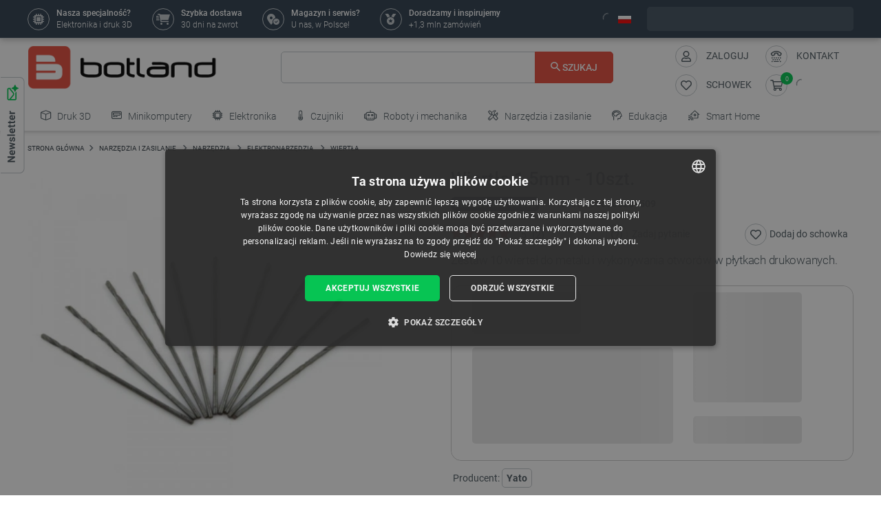

--- FILE ---
content_type: text/html; charset=utf-8
request_url: https://botland.com.pl/wiertla/602-wiertlo-15mm-10szt-5906083201509.html
body_size: 91976
content:
<!doctype html>
<html lang="pl">

  <head>
    
      
  

  <meta charset="utf-8">


  <meta http-equiv="x-ua-compatible" content="ie=edge">



  <link rel="canonical" href="https://botland.com.pl/wiertla/602-wiertlo-15mm-10szt-5906083201509.html">

       <title>Wiertło 1,5mm - 10szt. Sklep Botland</title>
  
    
        <meta name="description" content="Oferujemy zestaw dziesięciu wierteł o grubości 1,5mm - to sprzęt przeznaczony do wiercenia w metalu i płytkach drukowanych (laminacie). Sprawdź ofertę Botland!">
  
  <meta name="keywords" content="wiertło, wiertło pcb, wiertło do metalu, płytka durkowana">

      
    
        
          <meta name="robots" content="index, follow"/>
      

  
      





  
                    <link rel="alternate" href="https://botland.cz/vrtaky/602-15-mm-vrtak-10ks-5906083201509.html" hreflang="cs">
              <link rel="alternate" href="https://botland.de/bohrer/602-bohrer-15-mm-10-stk-5906083201509.html" hreflang="de">
              <link rel="alternate" href="https://botland.store/drills/602-drill-15mm-10pcs-5906083201509.html" hreflang="en">
              <link rel="alternate" href="https://botland.com.pl/wiertla/602-wiertlo-15mm-10szt-5906083201509.html" hreflang="pl">
              

  
  



  <meta name="viewport" content="width=device-width, initial-scale=1">



  <link rel="icon" type="image/vnd.microsoft.icon" href="/img/favicon.ico?1617093278">
  <link rel="shortcut icon" type="image/x-icon" href="/img/favicon.ico?1617093278">







    <link rel="stylesheet" href="https://static.payu.com/res/v2/layout/style.css" type="text/css" media="all">
  <link rel="stylesheet" href="https://botland.com.pl/themes/classic-rocket/assets/cache/theme-3fdf6a354.css" type="text/css" media="all">



    <script type="text/javascript" src="//cdn.cookie-script.com/s/40dfa7a8eb9f4a3801d09d4b8f985afc.js" defer></script>


  <script type="text/javascript">
        var ap5_cartPackProducts = [];
        var ap5_modalErrorTitle = "Uwaga!";
        var closeAPP = "Zamknij";
        var id_cart_inpost = 0;
        var id_product = 602;
        var inpostExcluded = false;
        var inpostExcludedProductsList = [6281,27565,27566,4187,15154];
        var inpostizi_backend_ajax_url = "https:\/\/botland.com.pl\/module\/inpostizi\/backend";
        var inpostizi_binding_api_key = null;
        var inpostizi_fetch_binding_key = true;
        var inpostizi_generic_http_error = "Co\u015b posz\u0142o nie tak. Spr\u00f3buj ponownie p\u00f3\u017aniej.";
        var inpostizi_merchant_client_id = "3d953f2c-f77b-427c-bda8-32f4d9d52bb6";
        var langCode = "pl";
        var locationPopupAjax = "https:\/\/botland.com.pl\/module\/nvc_wnet_locationpopup\/ajax";
        var payuLangId = "pl";
        var payuSFEnabled = false;
        var pdaskaboutproductpricepro_address_error = "Please enter your address.";
        var pdaskaboutproductpricepro_ajax_link = "https:\/\/botland.com.pl\/module\/pdaskaboutproductpricepro\/ajax";
        var pdaskaboutproductpricepro_city_error = "Please enter your city name.";
        var pdaskaboutproductpricepro_commpany_error = "Please enter your commpany name.";
        var pdaskaboutproductpricepro_email_error = "Please enter a valid email address.";
        var pdaskaboutproductpricepro_firstname_error = "Please enter your firstname.";
        var pdaskaboutproductpricepro_lastname_error = "Please enter your lastname.";
        var pdaskaboutproductpricepro_mobile_phone_error = "Please enter your mobile phone number.";
        var pdaskaboutproductpricepro_mobile_phone_prefix_error = "Please enter your mobile phone prefix.";
        var pdaskaboutproductpricepro_phone_error = "Please enter your phone number.";
        var pdaskaboutproductpricepro_phone_prefix_error = "Please enter your phone prefix.";
        var pdaskaboutproductpricepro_postcode_error = "Please enter your postcode.";
        var pdaskaboutproductpricepro_privacy_policy_error = "Please accept privacy policy";
        var pdaskaboutproductpricepro_question_error = "Please enter your question.";
        var pdaskaboutproductpricepro_secure_key = "56d830593a8f3933a12252b8061b0746";
        var pdaskaboutproductpricepro_select_combination_error = "Please select which product combination are you interested";
        var pdaskaboutproductpricepro_send_nok = "Your e-mail could not be sent.";
        var pdaskaboutproductpricepro_send_ok = "Tw\u00f3j e-mail zosta\u0142 pomy\u015blnie wys\u0142any.";
        var pdaskaboutproductpricepro_send_title = "Zapytaj o cen\u0119";
        var pdaskaboutproductpricepro_sucsess_message = "Email was send.";
        var pdaskaboutproductpricepro_vat_error = "Please enter your vat number.";
        var prestashop = {"cart":{"products":[],"totals":{"total":{"type":"total","label":"Razem","amount":0,"value":"0,00\u00a0z\u0142"},"total_including_tax":{"type":"total","label":"Suma (brutto)","amount":0,"value":"0,00\u00a0z\u0142"},"total_excluding_tax":{"type":"total","label":"Suma (netto)","amount":0,"value":"0,00\u00a0z\u0142"}},"subtotals":{"products":{"type":"products","label":"Produkty","amount":0,"value":"0,00\u00a0z\u0142"},"discounts":null,"tax":{"type":"tax","label":"VAT (wliczony)","amount":0,"value":"0,00\u00a0z\u0142"},"shipping":{"type":"shipping","label":"Wysy\u0142ka","amount":0,"value":"Za darmo!"}},"products_count":0,"summary_string":"0 sztuk","vouchers":{"allowed":1,"added":[]},"discounts":[],"minimalPurchase":0,"minimalPurchaseRequired":""},"currency":{"name":"z\u0142oty polski","iso_code":"PLN","iso_code_num":"985","sign":"z\u0142"},"customer":{"lastname":null,"firstname":null,"email":null,"birthday":null,"newsletter":null,"newsletter_date_add":null,"optin":null,"website":null,"company":null,"siret":null,"ape":null,"is_logged":false,"gender":{"type":null,"name":null},"addresses":[]},"language":{"name":"Polski (Polish)","iso_code":"pl","locale":"pl-PL","language_code":"pl","is_rtl":"0","date_format_lite":"Y-m-d","date_format_full":"Y-m-d H:i:s","id":2},"page":{"title":"","canonical":null,"meta":{"title":"Wiert\u0142o 1,5mm - 10szt.","description":"Oferujemy zestaw dziesi\u0119ciu wierte\u0142 o grubo\u015bci 1,5mm - to sprz\u0119t przeznaczony do wiercenia w metalu i p\u0142ytkach drukowanych (laminacie). Sprawd\u017a ofert\u0119 Botland!","keywords":"wiert\u0142o, wiert\u0142o pcb, wiert\u0142o do metalu, p\u0142ytka durkowana","robots":"index"},"page_name":"product","body_classes":{"lang-pl":true,"lang-rtl":false,"country-PL":true,"currency-PLN":true,"layout-full-width":true,"page-product":true,"tax-display-enabled":true,"product-id-602":true,"product-Wiert\u0142o 1,5mm - 10szt.":true,"product-id-category-779":true,"product-id-manufacturer-204":true,"product-id-supplier-75":true,"product-available-for-order":true},"admin_notifications":[]},"shop":{"name":"BOTLAND","logo":"\/img\/polska-logo-1603126632.jpg","stores_icon":"\/img\/logo_stores.png","favicon":"\/img\/favicon.ico"},"urls":{"base_url":"https:\/\/botland.com.pl\/","current_url":"https:\/\/botland.com.pl\/wiertla\/602-wiertlo-15mm-10szt-5906083201509.html","shop_domain_url":"https:\/\/botland.com.pl","img_ps_url":"https:\/\/cdn2.botland.com.pl\/img\/","img_cat_url":"https:\/\/cdn1.botland.com.pl\/img\/c\/","img_lang_url":"https:\/\/cdn3.botland.com.pl\/img\/l\/","img_prod_url":"https:\/\/cdn2.botland.com.pl\/img\/p\/","img_manu_url":"https:\/\/cdn3.botland.com.pl\/img\/m\/","img_sup_url":"https:\/\/cdn1.botland.com.pl\/img\/su\/","img_ship_url":"https:\/\/cdn3.botland.com.pl\/img\/s\/","img_store_url":"https:\/\/cdn1.botland.com.pl\/img\/st\/","img_col_url":"https:\/\/cdn3.botland.com.pl\/img\/co\/","img_url":"https:\/\/cdn2.botland.com.pl\/themes\/classic-rocket\/assets\/img\/","css_url":"https:\/\/cdn2.botland.com.pl\/themes\/classic-rocket\/assets\/css\/","js_url":"https:\/\/cdn3.botland.com.pl\/themes\/classic-rocket\/assets\/js\/","pic_url":"https:\/\/cdn2.botland.com.pl\/upload\/","pages":{"address":"https:\/\/botland.com.pl\/nowy-adres","addresses":"https:\/\/botland.com.pl\/adresy","authentication":"https:\/\/botland.com.pl\/logowanie","cart":"https:\/\/botland.com.pl\/koszyk","category":"https:\/\/botland.com.pl\/index.php?controller=category","cms":"https:\/\/botland.com.pl\/index.php?controller=cms","contact":"https:\/\/botland.com.pl\/kontakt","discount":"https:\/\/botland.com.pl\/kupony-rabatowe","guest_tracking":"https:\/\/botland.com.pl\/sledzenie-zamowienia","history":"https:\/\/botland.com.pl\/moje-zamowienia","identity":"https:\/\/botland.com.pl\/informacje-osobiste","index":"https:\/\/botland.com.pl\/","my_account":"https:\/\/botland.com.pl\/moje-konto","order_confirmation":"https:\/\/botland.com.pl\/index.php?controller=order-confirmation","order_detail":"https:\/\/botland.com.pl\/index.php?controller=order-detail","order_follow":"https:\/\/botland.com.pl\/zwroty","order":"https:\/\/botland.com.pl\/zamow","order_return":"https:\/\/botland.com.pl\/index.php?controller=order-return","order_slip":"https:\/\/botland.com.pl\/noty-kredytowe","pagenotfound":"https:\/\/botland.com.pl\/blad-404","password":"https:\/\/botland.com.pl\/zapomniales-hasla","pdf_invoice":"https:\/\/botland.com.pl\/index.php?controller=pdf-invoice","pdf_order_return":"https:\/\/botland.com.pl\/index.php?controller=pdf-order-return","pdf_order_slip":"https:\/\/botland.com.pl\/index.php?controller=pdf-order-slip","prices_drop":"https:\/\/botland.com.pl\/promocje","product":"https:\/\/botland.com.pl\/index.php?controller=product","search":"https:\/\/botland.com.pl\/szukaj","sitemap":"https:\/\/botland.com.pl\/mapa-strony","stores":"https:\/\/botland.com.pl\/sklepy","supplier":"https:\/\/botland.com.pl\/dostawcy","register":"https:\/\/botland.com.pl\/logowanie?create_account=1","order_login":"https:\/\/botland.com.pl\/zamow?login=1"},"alternative_langs":{"cs":"https:\/\/botland.cz\/vrtaky\/602-15-mm-vrtak-10ks-5906083201509.html","de":"https:\/\/botland.de\/bohrer\/602-bohrer-15-mm-10-stk-5906083201509.html","en":"https:\/\/botland.store\/drills\/602-drill-15mm-10pcs-5906083201509.html","pl":"https:\/\/botland.com.pl\/wiertla\/602-wiertlo-15mm-10szt-5906083201509.html"},"theme_assets":"\/themes\/classic-rocket\/assets\/","actions":{"logout":"https:\/\/botland.com.pl\/?mylogout="},"no_picture_image":{"bySize":{"hsma_default":{"url":"https:\/\/cdn3.botland.com.pl\/img\/p\/pl-default-hsma_default.jpg","width":45,"height":45},"small_default":{"url":"https:\/\/cdn1.botland.com.pl\/img\/p\/pl-default-small_default.jpg","width":98,"height":98},"cart_default":{"url":"https:\/\/cdn3.botland.com.pl\/img\/p\/pl-default-cart_default.jpg","width":125,"height":125},"pdt_180":{"url":"https:\/\/cdn2.botland.com.pl\/img\/p\/pl-default-pdt_180.jpg","width":180,"height":180},"home_default":{"url":"https:\/\/cdn3.botland.com.pl\/img\/p\/pl-default-home_default.jpg","width":250,"height":250},"pdt_300":{"url":"https:\/\/cdn2.botland.com.pl\/img\/p\/pl-default-pdt_300.jpg","width":300,"height":300},"pdt_360":{"url":"https:\/\/cdn2.botland.com.pl\/img\/p\/pl-default-pdt_360.jpg","width":360,"height":360},"medium_default":{"url":"https:\/\/cdn3.botland.com.pl\/img\/p\/pl-default-medium_default.jpg","width":452,"height":452},"pdt_540":{"url":"https:\/\/cdn2.botland.com.pl\/img\/p\/pl-default-pdt_540.jpg","width":540,"height":540},"large_default":{"url":"https:\/\/cdn3.botland.com.pl\/img\/p\/pl-default-large_default.jpg","width":800,"height":800}},"small":{"url":"https:\/\/cdn3.botland.com.pl\/img\/p\/pl-default-hsma_default.jpg","width":45,"height":45},"medium":{"url":"https:\/\/cdn2.botland.com.pl\/img\/p\/pl-default-pdt_300.jpg","width":300,"height":300},"large":{"url":"https:\/\/cdn3.botland.com.pl\/img\/p\/pl-default-large_default.jpg","width":800,"height":800},"legend":""}},"configuration":{"display_taxes_label":true,"is_catalog":false,"show_prices":true,"opt_in":{"partner":false},"quantity_discount":{"type":"discount","label":"Rabat"},"voucher_enabled":1,"return_enabled":1},"field_required":[],"breadcrumb":{"links":[{"title":"Strona g\u0142\u00f3wna","url":"https:\/\/botland.com.pl\/"},{"title":"NARZ\u0118DZIA I ZASILANIE","url":"https:\/\/botland.com.pl\/45-narzedzia-i-zasilanie"},{"title":"Narz\u0119dzia","url":"https:\/\/botland.com.pl\/1384-narzedzia"},{"title":"Elektronarz\u0119dzia","url":"https:\/\/botland.com.pl\/179-elektronarzedzia"},{"title":"Wiert\u0142a","url":"https:\/\/botland.com.pl\/779-wiertla"},{"title":"Wiert\u0142o 1,5mm - 10szt.","url":"https:\/\/botland.com.pl\/wiertla\/602-wiertlo-15mm-10szt-5906083201509.html"}],"count":6},"link":{"protocol_link":"https:\/\/","protocol_content":"https:\/\/"},"time":1768992111,"static_token":"6040b5d57410e58043d17cbf0d2a1ebb","token":"2cf81a47f842bfbf8c508825233e8013","is_ajax":false,"logo":{"size":{"width":613,"height":140}}};
        var product_pack_url = null;
        var product_pack_url_btm_text = "Zobacz produkty w zestawie";
        var shops = {"pl":"https:\/\/botland.com.pl\/wiertla\/602-wiertlo-15mm-10szt-5906083201509.html","cs":"https:\/\/botland.cz\/vrtaky\/602-15-mm-vrtak-10ks-5906083201509.html","de":"https:\/\/botland.de\/bohrer\/602-bohrer-15-mm-10-stk-5906083201509.html","en":"https:\/\/botland.store\/drills\/602-drill-15mm-10pcs-5906083201509.html"};
        var teamwant_token_error = "Do zalogowania wymagany jest token 2FA";
        var wnet_datalayer_cart_url = "https:\/\/botland.com.pl\/module\/wnet_datalayer\/ajax?action=getCartEvents";
        var wnet_datalayer_custom_event_url = "https:\/\/botland.com.pl\/module\/wnet_datalayer\/ajax?action=getCustomEvent";
        var wnet_datalayer_debug_enabled = false;
        var wnet_datalayer_full_page_cache_enabled = true;
        var wnet_datalayer_ga_code = "G-JQBK2VZW00";
        var wnet_datalayer_gtm_code = "GTM-WMZ3TGJ";
        var wnet_datalayer_is_included_gtag_script = false;
        var wnet_datalayer_payment_url = "https:\/\/botland.com.pl\/module\/wnet_datalayer\/ajax?action=getPaymentInfo";
        var wnet_datalayer_purchase_url = "https:\/\/botland.com.pl\/module\/wnet_datalayer\/ajax?action=savePurchaseEvent";
        var wnet_datalayer_selectors_map = {"productMiniature":".js-product-miniature","productMiniatureLink":".js-product-miniature-link","listing":".js-wnet-datalayer-list","productPageForm":"#add-to-cart-or-refresh","paymentMethodInput":"[name=\"payment-option\"]","shippingMethodInput":"[name^=\"delivery_option\"]","promotionElement":".js-wnet-datalayer-promotion","promotionElementLink":".js-wnet-datalayer-promotion-link"};
        var wnet_datalayer_shipping_url = "https:\/\/botland.com.pl\/module\/wnet_datalayer\/ajax?action=getShippingInfo";
        var wnet_datalayer_user_data_url = "https:\/\/botland.com.pl\/module\/wnet_datalayer\/ajax?action=getUserData&current_page=product";
        var wnet_datalayer_view_item_url = "https:\/\/botland.com.pl\/module\/wnet_datalayer\/ajax?action=getProductViewItem";
      </script>

           
      <script>
      var luigisScriptUrl = 'https://scripts.luigisbox.tech/LBX-182023.js';
    </script>
    


  <script type="text/javascript">
    var lgconsultas_default_display = 3;
    var lgconsultas_extradisplay = 10;
    var lgconsultas_url_envio_consulta = 'https://botland.com.pl/module/lgconsultas/responses';
    var lgconsultas_messages_fields_mandatory = 'Wszystkie pola są wymagane';
    var lgconsultas_messages_email_invalid = 'Adres e-mail jest nieprawidłowy';
    var lgconsultas_messages_recaptcha = 'Please verify that you are not a robot';
    var lgconsultas_messages_sended = 'Twoje pytanie zostało przesłane.';
    var lgconsultas_messages_accept_conditions = 'You must accept the Conditions of Use.';
    var lgconsultas_faqcaptcha = 0;
    var lgconsultas_faqcondition = 1;
    var lgconsultas_error_unknown = 1;
    var lgconsultas_token = 'e6d83a1ddc2f3ce486a28727ea6af007';
</script>

	<script type="text/javascript">
	   var nbProductCart = "0";
	   var favico_front_controller = "https://botland.com.pl/module/faviconotification/FrontAjaxFaviconotification";
       var BgColor = "#11af00";
       var TxtColor = "#ffffff";
	</script>

        
                
                
                                
                    
                    
                
                    
                                                                    
                    
                
                
    
                
                
                
                

                
                            
        
        
        
        
                    
                                        


        
                    
                
                
                                
                    
                    
                
                    
                    
                    
                
                
    
                
                
                
                

                
                            
        
        
        
        
                    
                                        


                
    
                    
                
                
                                
                    
                    
                
                    
                    
                    
                
                
    
                
                
                
                

                
                            
        
        
        
        
                    
                                        


                <style><!--
#delivery-address .form-group.form-group-alias,
.js-address-form .form-group.form-group-alias,
#delivery-address .form-group.form-group-address2,
.js-address-form .form-group.form-group-address2 {
display: none;
}
#delivery-address .form-group.form-group-company::before,
.js-address-form .form-group.form-group-company::before {
font-family: Roboto, Arial, sans-serif;
content: "Pole imię oraz nazwisko nie pojawi się na fakturze";
font-size: 0.875rem;
line-height: 1.125rem;
color: #000000;
white-space: pre-wrap;
width: 100%;
min-width:100%;
display: block;
padding: 0px 0px 25px 15px;
}
--></style>
<style></style>
    
                    
                
                
                                
                    
                    
                
                    
                    
                    
                
                
    
                
                
                
                

                
                            
        
        
        
        
                    
                                        


                <style><!--
@media screen and (max-width: 400px) {
 .stick-actions-button .btn-add-to-cart {
 padding: .9rem .2rem;
}
}
@media screen and (max-width: 331px) {
 .stick-actions-button .btn-add-to-cart {
 font-size: 11px !important;
}
}
--></style>
    
                    
                
                
                                
                    
                    
                
                    
                                                                    
                    
                
                
    
                
                
                
                

                
                            
        
        
        
        
                    
                                        


        
                    
                
                
                                
                    
                    
                
                    
                    
                    
                
                
    
                
                
                
                

                
                            
        
        
        
        
                    
                                        


                <style><!--
#product .input-group-btn-vertical {
 height: 100%;
}

#footer .under-footer {
 display: none !important;
}

.pd_aapp .btn-primary.btn-ask-price{
 visibility: visible!important;
}

.product-flags:has(.product-flag.eol) .product-flag:not(.eol) {
 display: none!important;
}

.product-flags:has(.on-sale) .discount-product {
 display: none!important;
}

.category-miniature__name {
 text-wrap: balance;
 padding: 15px 2px;
}

.block-category .row>* {
 padding: 0 4px;
}

@media (max-width: 767.98px) {
 #module-seo_product_listing-seo_page .columns-wrapper {
 flex-direction: column-reverse;
 }
}
--></style>
    
                    
                                                                            
                
                                
                    
                    
                                                                
                    
                    
                    
                
                
    
                
                
                
                

                
                            
        
        
        
        
                    
                                        


        
                    
                
                
                                
                    
                    
                
                    
                                                                    
                    
                
                
    
                
                
                
                

                
                            
        
        
        
        
                    
                                        


        
                    
                
                
                                
                    
                    
                
                    
                    
                    
                
                
    
                
                
                
                

                
                            
        
        
        
        
                    
                                        


                <meta name="google-site-verification" content="GOge-aKqkQxvhyKEQP_TEsT3Y2lhbBVCpL3C1LwdvXw" />
<style></style>
    
                    
                
                
                                
                    
                    
                
                    
                    
                    
                
                
    
                
                
                
                

                
                            
        
        
        
        
                    
                                        


                <style></style>
    
                    
                
                
                                
                    
                    
                
                    
                    
                    
                
                
    
                
                
                
                

                
                            
        
        
        
        
                    
                                        


                <style><!--
.right-nav #_desktop_user_info {
 display:none;
}

@media (min-width: 768px){
.header-navbar__wrapper .navbar-list__wrapper:first-child .navbar-list--item {
 padding: 8px 12px;
}}
--></style>
<style></style>
<style></style>
    
                    
                
                
                                
                    
                    
                
                    
                    
                    
                
                
    
                
                
                
                

                
                            
        
        
        
        
                    
                                        


                <style><!--
.product-availability-widget__check a {
 font-size: 14px;
 font-weight: bold;
 vertical-align: middle;
}
--></style>
<style></style>
<style></style>
    
                    
                
                
                                
                    
                    
                
                    
                    
                    
                
                
    
                
                
                
                

                
                            
        
        
        
        
                    
                                        


                <style><!--
.stations-logo {
 display: flex;
 flex-wrap: wrap;
 justify-content: space-around;
}

.stations-logo a {
 transition: box-shadow 0.3s ease-in-out;
margin-bottom: 8px;
}
.stations-logo img {
border: 1px solid #c2c8cc;
 border-radius: 5px;
 padding: 0px 8px;
}

.stations-logo .logo-text {
border: 1px solid #c2c8cc;
 border-radius: 5px;
 padding: 0px 8px;
 width: 100px;
 height: 70px;
 display: flex;
 align-items: center;
 justify-content: center;
}

.stations-logo a:hover {
 -webkit-box-shadow: 0 0 5px 0 rgb(0 0 0 / 30%);
 -moz-box-shadow: 0 0 5px 0 rgba(0, 0, 0, 0.3);
 box-shadow: 0 0 5px 0 rgb(0 0 0 / 30%);
border-radius: 5px;
}

#content-wrapper #category-description-bottom ul
{
list-style: disc;
padding-left: 1em;
}

@media (max-width: 991.98px) {

.category-id-176 .category-description.collapsed .content {
 -webkit-mask-image: -webkit-gradient(linear,left top,left bottom,from(black),to(rgba(0,0,0,0)));
 max-height: 85px;
 overflow: hidden;
}

.category-id-176 .category-description .content {
 transition: max-height 0.2s ease-out;
 max-height: 800px;
}

}
-->

#k-faq-accord{max-width: 1000px;width: 100%;margin: 0 auto;clear: both;padding: 30px 0 0 0; margin-bottom: 20px;}
#k-faq-accord input { position: absolute;opacity: 0;z-index: -1;}
#k-faq-accord .tabs {border-radius: 8px;overflow: hidden;border: 1px solid #CCCCCC;}
#k-faq-accord .tab {width: 100%;color: white;overflow: hidden;}
#k-faq-accord .tab h3{margin-bottom: 0px;}
#k-faq-accord .tab-label {display: -webkit-box;display: flex;-webkit-box-pack: justify;justify-content: space-between;padding: 1em;background: #fff;font-weight: bold;cursor: pointer;color: #e74c3c;transition: all .3s;border-top: 1px solid #CCCCCC; margin-bottom: 0px; text-transform: none; font-size: 15px; font-weight: 400;}
#k-faq-accord .tab:first-child .tab-label{border-top:none;margin-bottom: 0px;}
#k-faq-accord .tab-label:hover {background: #fff;}
#k-faq-accord .tab-label::after {content: "+";width: 1em;height: 1em;text-align: center;-webkit-transition: all .35s!important;transition: all .35s;}
#k-faq-accord .tab-content {max-height: 0;padding: 0 1em;color: #4f5b62;background: white;-webkit-transition: all .35s;transition: all .35s;}
#k-faq-accord .tab-close {display: -webkit-box;display: flex;-webkit-box-pack: end;justify-content: flex-end;padding: 1em;font-size: 0.75em;background: #29abe2;cursor: pointer;}
#k-faq-accord .tab-close:hover {background: #29abe2;}
#k-faq-accord input:checked + .tab-label { background: #29abe2;color:#fff;}
#k-faq-accord input:checked + .tab-label::after {-webkit-transform: rotate(90deg);transform: rotate(90deg);}
#k-faq-accord input:checked ~ .tab-content {max-height: 100vh;padding: 1em;}
--></style>
    
                    
                
                
                                
                    
                    
                
                    
                    
                    
                
                
    
                
                
                
                

                
                            
        
        
        
        
                    
                                        


                <style><!--
.blockcart-modal .modal-header {
 padding-bottom: 0px;
}

element.style {
}
.modal-small-padding {
 padding-top: 0.1rem;
 padding-bottom: 0.1rem;
}

.mt-4, .my-4 {
 margin-top: 0px !important;
}
--></style>
    
                    
                
                
                                
                    
                    
                
                    
                    
                    
                
                
    
                
                
                
                

                
                            
        
        
        
        
                    
                                        


                
    
                    
                
                
                                
                    
                    
                
                    
                    
                    
                
                
    
                
                
                
                

                
                            
        
        
        
        
                    
                                        


                <style><!--
.l-header--sticky {
background-color: #ffffff;
}
--></style>
<style></style>
<style></style>
    
                    
                
                
                                
                    
                    
                
                    
                    
                    
                
                
    
                
                
                
                

                
                            
        
        
        
        
                    
                                        


                <link rel="manifest" href="/manifest.json" />
<style></style>
<style></style>
    
                    
                
                
                                
                    
                    
                
                    
                    
                    
                
                
    
                
                
                
                

                
                            
        
        
        
        
                    
                                        


                <style><!--
.col-6.col-md-3.under-footer__link-group.under-footer__link-group--right.text-right {
display:none;
}
--></style>
<style></style>
<style></style>
<style></style>
<style></style>
<style></style>
    
                    
                
                
                                
                    
                    
                                                                
                    
                    
                    
                
                
    
                
                
                
                

                
                            
        
        
        
        
                    
                                        


        
                    
                
                
                                
                    
                    
                
                    
                    
                    
                
                
    
                
                
                
                

                
                            
        
        
        
        
                    
                                        


                <style><!--
.internal-link__list{
text-transform: uppercase;
}
--></style>
<style></style>
    
                    
                
                
                                
                    
                    
                
                    
                    
                    
                
                
    
                
                
                
                

                
                            
        
        
        
        
                    
                                        


                <style><!--
.ramka_creality {
	width: 100%;
	height: auto;
	background-color:#f2f5f7;
	border-radius:10px;
	margin:20px auto;
}

.ramka_creality::before {
	display: inline-block;
	background: url('https://cdn2.botland.com.pl/img/art/inne/ikony/creality-official-distributor-PL.png') no-repeat center;
	background-size:280px;
	width:30%;
	height:92px;
	margin:30px;
	content:"";
	vertical-align: middle;
}

.ramka_creality::after {
	display: inline-block;
	content: "Botland jest jedynym oficjalnym dystrybutorem drukarek 3D Creality w Polsce. Zakupy u nas to gwarancja otrzymania oryginalnego sprzętu z magazynu mieszczącego się na terenie naszego kraju i uzyskania szybkiej pomocy technicznej. Prowadzimy również profesjonalny serwis urządzeń na terenie Polski oraz oferujemy oryginalne części zamienne.";
	background-size:680px;
	width:60%;
	height:auto;
	vertical-align: middle;
	color: #4f5b62;
}

@media screen and (max-width:991px) {

.ramka_creality {
	width: 100%;
	height: auto;
	background-color:#f2f5f7;
	border-radius:10px;
}

.ramka_creality::before {
	display: block;
	background: url('https://cdn2.botland.com.pl/img/art/inne/ikony/creality-official-distributor-PL.png') no-repeat center;
 background-size:50%;
	height:110px;
	width:100%;
	margin:auto;
	padding-top:30px;
	content:"";
	vertical-align: middle;
}

.ramka_creality::after {
	display: block;
	content: "Botland jest jedynym oficjalnym dystrybutorem drukarek 3D Creality w Polsce. Zakupy u nas to gwarancja otrzymania oryginalnego sprzętu z magazynu mieszczącego się na terenie naszego kraju i uzyskania szybkiej pomocy technicznej. Prowadzimy również profesjonalny serwis urządzeń na terenie Polski oraz oferujemy oryginalne części zamienne.";
	background-size:100%;
	width:90%;
	height:auto;
	margin:auto;
	padding-bottom:30px;
	vertical-align: middle;
	color: #4f5b62;
}
--></style>
<style></style>
    
                    
                
                
                                
                    
                    
                
                    
                                                                    
                    
                
                
    
                
                
                
                

                
                            
        
        
        
        
                    
                                        


        
                    
                                                                            
                
                                
                    
                    
                
                    
                                                                    
                    
                
                
    
                
                
                
                

                
                            
        
        
        
        
                    
                                        


        
                    
                
                
                                
                    
                    
                
                    
                    
                    
                
                
    
                
                
                
                

                
                            
        
        
        
        
                    
                                        


                <style><!--
.product-miniature__title-wrapper .product-miniature__stars{
background-color: white;
border-radius: 20px;
}
--></style>
    
                    
                
                
                                
                    
                    
                
                    
                    
                    
                
                
    
                
                
                
                

                
                            
        
        
        
        
                    
                                        


                <style><!--
.sensbitdhl-map-btn {
 font-size: 11px;
}
--></style>
    
                    
                
                
                                
                    
                    
                
                    
                    
                    
                
                
    
                
                
                
                

                
                            
        
        
        
        
                    
                                        


                
    
                    
                
                
                                
                    
                    
                
                    
                    
                    
                
                
    
                
                
                
                

                
                            
        
        
        
        
                    
                                        


                <style><!--
.faq_answer {
padding-top: 10px;
 border-top: 1px solid #ccc;
}

.header-navbar__wrapper .navbar-list__wrapper .navbar-list--item.has-children a {
 padding-right: 1px;
}
--></style>
<style></style>
<style></style>
<style></style>
<style></style>
    
                    
                
                
                                
                    
                    
                
                    
                    
                    
                
                
    
                
                
                
                

                
                            
        
        
        
        
                    
                                        


                
    
                    
                
                
                                
                    
                    
                
                    
                    
                    
                
                
    
                
                
                
                

                
                            
        
        
        
        
                    
                                        


                <meta name="google-site-verification" content="7UOWUzNPIxbSwzjIvsl5pSveqG6WqU_wiDX3QUUM52Q" />
<style></style>
    
                    
                
                
                                
                    
                    
                
                    
                    
                    
                
                
    
                
                
                
                

                
                            
        
        
        
        
                    
                                        


                <style><!--
.currency-selector.dropdown.js-dropdown.varnish-content {
 display: none;
}
--></style>
    
                    
                
                
                                
                    
                    
                
                    
                    
                    
                
                
    
                
                
                
                

                
                            
        
        
        
        
                    
                                        


                <style><!--
@media (min-width:1250px){
.header-icon-button-text {
 min-width: 120px;
}}
@media (min-width: 991px) and (max-width:1230px){
#header .header-right {
 padding-bottom:10px;
}}
--></style>
<style></style>
    
                    
                
                
                                
                    
                    
                                                                
                    
                    
                    
                
                
    
                
                
                
                

                
                            
        
        
        
        
                    
                                        


        
                    
                
                
                                
                    
                    
                
                    
                    
                    
                
                                                                                                                                                                                                                                                                                                                                                                                                                                    
    
                
                
                
                

                
                            
        
        
        
        
                    
                                        


        
                    
                
                
                                
                    
                    
                
                    
                    
                    
                
                
    
                
                
                
                

                
                            
        
        
        
        
                    
                                        


                
    
                    
                
                
                                
                    
                    
                
                    
                    
                    
                
                
    
                
                
                
                

                
                            
        
        
        
        
                    
                                        


                
    
                    
                
                
                                
                    
                    
                
                    
                    
                    
                
                
    
                
                
                
                

                
                            
        
        
        
        
                    
                                        


                <style><!--
.product-description-article ol {
padding-left:30px;
}
--></style>
<style></style>
    
                    
                
                
                                
                    
                    
                
                    
                    
                    
                
                
    
                
                
                
                

                
                            
        
        
        
        
                    
                                        


                <style><!--
@media (min-width: 768px) {
 .navbar-list--header {
 display: none !important;
 }
}
--></style>
<style></style>
<style></style>
<style></style>
    
                    
                
                
                                
                    
                    
                
                    
                    
                    
                
                
    
                
                
                
                

                
                            
        
        
        
        
                    
                                        


                <meta name="google-site-verification" content="5BlPmTUAWbkBbXWNkR3BUWht8HPKWW-8uecB7flP1oo" />
<style></style>
    
                    
                
                
                                
                    
                    
                
                    
                    
                    
                
                
    
                
                
                
                

                
                            
        
        
        
        
                    
                                        


                
    
            <!--Module: ets_socicallogin -->
<script type="text/javascript">
    var ets_solo_callbackUrl = 'https://botland.com.pl/module/ets_sociallogin/oauth';
</script>
<!--/Module: ets_socicallogin-->  <script>
    window.dataLayer = window.dataLayer || [];
    function gtag(){window.dataLayer.push(arguments);}
  </script>








    
    
    <link
      rel="preload"
      href="https://cdn2.botland.com.pl/themes/classic-rocket/assets/fonts/icomoon-de951354ff9ea00538d8618601c99dd5.woff2"
      as="font"
      crossorigin
    >


<link rel="preload" href="/img/polska-logo-1603126632.jpg" as="image">





   
    <script type="application/ld+json">
    {
      "@context": "https://schema.org",
      "@type": "ElectronicsStore",
      "name": "Sklep elektroniczny Botland",
      "image": "https://botland.com.pl/img/polska-logo-1603126632.jpg",
      "@id": "https://botland.com.pl/",
      "url": "https://botland.com.pl/",
      "telephone": "+48 62 593 10 54",
      "address": {
        "@type": "PostalAddress",
        "streetAddress": "Gola 25A",
        "addressLocality": "Bralin",
        "postalCode": "63-640",
        "addressCountry": "PL"
      },
      "hasMerchantReturnPolicy":{
        "@type":"MerchantReturnPolicy",
        "applicableCountry":["PL", "AT", "BE", "HR", "CZ", "DK", "DE", "NL", "SK", "LU", "BG", "EE", "FR", "LT", "LV", "PT", "RO", "SI", "HU", "IT", "ES", "FI", "GR", "IE", "SE"],
        "returnPolicyCategory":"https://schema.org/MerchantReturnFiniteReturnWindow",
        "merchantReturnDays":30,
        "returnMethod":"https://schema.org/ReturnByMail",
        "returnFees":"https://schema.org/ReturnFeesCustomerResponsibility"
      }
    }
    </script>
  


<script type="application/ld+json">
  {
  "@context":"https://schema.org",
  "@type":"WebSite",
  "url":"https://botland.com.pl",
    "potentialAction":{
    "@type":"SearchAction",
    "target":"https://botland.com.pl/szukaj?s={search_term_string}",
    "query-input": "required name=search_term_string"
    }
  }
</script>

<script>
  window.dataLayer = window.dataLayer || [];
  function gtag() {
    dataLayer.push(arguments);
  }
</script>

<script src="https://kit.fontawesome.com/673245ada2.js" crossorigin="anonymous"></script>


    
  <meta property="og:type" content="product">
  <meta property="og:url" content="https://botland.com.pl/wiertla/602-wiertlo-15mm-10szt-5906083201509.html">
  <meta property="og:title" content="Wiertło 1,5mm - 10szt.">
  <meta property="og:site_name" content="BOTLAND">
  <meta property="og:description" content="Oferujemy zestaw dziesięciu wierteł o grubości 1,5mm - to sprzęt przeznaczony do wiercenia w metalu i płytkach drukowanych (laminacie). Sprawdź ofertę Botland!">
  <meta property="og:image" content="https://cdn3.botland.com.pl/70901-pdt_540/wiertlo-15mm-10szt.jpg">

  </head>

  <body id="product" class="lang-pl country-pl currency-pln layout-full-width page-product tax-display-enabled product-id-602 product-wiertlo-1-5mm-10szt- product-id-category-779 product-id-manufacturer-204 product-id-supplier-75 product-available-for-order">

    
          <!-- Google Tag Manager (noscript) -->
    <noscript><iframe src="https://www.googletagmanager.com/ns.html?id=GTM-WMZ3TGJ"
                      height="0" width="0" style="display:none;visibility:hidden"></iframe></noscript>
    <!-- End Google Tag Manager (noscript) -->

    

    <main class="">
      
              
      <div class="l-header__wrapper">
        <header id="header" class="l-header">
          <div class="l-header__container">
            <div class="l-header__row">
              
                
  <div class="header-banner">
      
  </div>

  <img src="https://cdn3.botland.com.pl/70901-pdt_540/wiertlo-15mm-10szt.jpg" class="d-none">



  <nav class="header-nav border-bottom align-items-center hide-on-sticky">
    <div class="container header__container">
      <div class="row d--flex align-items-center">
        <div class="col-sm-0 col-lg-7">
            <div class="headernavdata">
          <div class="headernavdata__item">
      <div class="headernavdata__icon">
                  <i
            class="icon icon-microchip-sharp-solid icon-rounded"></i>
        
              </div>
      <div class="headernavdata__text">
        <div class="headernavdata__title">Nasza specjalność?</div>
        <div class="headernavdata__subtitle">Elektronika i druk 3D</div>
      </div>
    </div>
          <div class="headernavdata__item">
      <div class="headernavdata__icon">
                  <i class="icon  icon-cart-shopping-fast-sharp-solid   icon-rounded"></i>
        
              </div>
      <div class="headernavdata__text">
        <div class="headernavdata__title">Szybka dostawa</div>
        <div class="headernavdata__subtitle">30 dni na zwrot</div>
      </div>
    </div>
          <div class="headernavdata__item">
      <div class="headernavdata__icon">
                  <i class="icon  icon-sharp-solid-location-dot-circle-check  icon-rounded"></i>
        
              </div>
      <div class="headernavdata__text">
        <div class="headernavdata__title">Magazyn i serwis?</div>
        <div class="headernavdata__subtitle">U nas, w Polsce!</div>
      </div>
    </div>
          <div class="headernavdata__item">
      <div class="headernavdata__icon">
                  <i class="icon  icon-medal-sharp-solid  icon-rounded"></i>
        
              </div>
      <div class="headernavdata__text">
        <div class="headernavdata__title">Doradzamy i inspirujemy</div>
        <div class="headernavdata__subtitle">+1,3 mln zamówień</div>
      </div>
    </div>
  </div>

        </div>
        <div class="col-sm-12 col-lg-5 d-flex align-items-center justify-content-end right-nav">
            <div id="_desktop_currency_selector">
    <i class="varnish-loader fal fa-spinner-third fa-spin"></i>
    <div class="currency-selector dropdown js-dropdown varnish-content">
        <span data-target="#" data-toggle="dropdown" class="text-white text-uppercase dropdown-toggle" aria-haspopup="true" aria-expanded="false" aria-label="Lista rozwijana walut">
            PLN
        </span>
        <div class="dropdown-menu dropdown-menu-right" aria-labelledby="currency-selector-label">
                              <a title="złoty polski" rel="nofollow" href="?SubmitCurrency=1&amp;id_currency=1" class="dropdown-item small">PLN zł</a>
                    </div>
    </div>
</div>
<div id="_desktop_language_selector" class="mr-auto mr-md-0">
  <div class="language-selector-wrapper">
    <div class="language-selector dropdown js-dropdown">
      <span data-toggle="dropdown" class="dropdown-toggle text-white text-uppercase" aria-haspopup="true" aria-expanded="false" aria-label="Lista rozwijana języków">
                    <img src="/img/l/2.jpg">
               </span>
      <div class="dropdown-menu dropdown-menu-right" aria-labelledby="language-selector-label">
                        <a href="https://botland.store/drills/602-drill-15mm-10pcs-5906083201509.html" class="dropdown-item small" data-iso-code="en"><img src="/img/l/1.jpg"> English</a>
                        <a href="https://botland.com.pl/wiertla/602-wiertlo-15mm-10szt-5906083201509.html" class="dropdown-item small active" data-iso-code="pl"><img src="/img/l/2.jpg"> Polski</a>
                        <a href="https://botland.cz/vrtaky/602-15-mm-vrtak-10ks-5906083201509.html" class="dropdown-item small" data-iso-code="cs"><img src="/img/l/3.jpg"> Čeština</a>
                        <a href="https://botland.de/bohrer/602-bohrer-15-mm-10-stk-5906083201509.html" class="dropdown-item small" data-iso-code="de"><img src="/img/l/4.jpg"> Deutsch</a>
                </div>
    </div>
  </div>
</div>
    			<div class="shipping-date shipping-date--ph-loading" data-toggle="tooltip" data-placement="bottom" title=""
			     data-original-title="Jeśli zapłacisz szybkim przelewem :)">
				<div class="ph-item"><div><div class="ph-row"><div class="ph-col-12 big"></div></div></div></div>
				<span class="shipping-date__value" id="shipping-date" data-ajax-url="https://botland.com.pl/module/wnet_shippingdate/shippingdate?ajax=1&amp;action=getShippingDate"
			      data-seconds-to-check="8289" data-enabled="1">
            <span class="shipping-date__text" data-default-text="Zamów w ciągu:">
                                    Zamów w ciągu:
                            </span>
                          <b><span class="shipping-date__number shipping-date__number--hours">2</span>:<span class="shipping-date__number shipping-date__number--minutes">18</span>:<span class="shipping-date__number shipping-date__number--seconds">09</span></b>, a wyślemy dziś!
                      </span>
				<div class="shipping-date__icon">
					<span class="icon icon-info ml-2"></span>
				</div>
			</div>
    
        </div>
      </div>
      <div class="d-md-none d-flex justify-content-between align-items-center w-100 mobile no-gutters">
        <div class="col-4">

        </div>
                                                                    </div>
    </div>
  </nav>



  <div class="header-top">
    <div class="container">
      <div class="row align-items-center justify-content-between">



        <div class="col-8 col-md-3 header-left">

          <a href="//botland.com.pl/">
            <img class="logo img-fluid" src="/img/polska-logo-1603126632.jpg" alt="Sklep elektroniczny - Botland" width="613" height="140">
          </a>
        </div>
        <div class="col-md-5 header-center">
            <!-- Block search module TOP -->
<div class="search-widget align-self-center" data-search-widget data-search-controller-url="//botland.com.pl/szukaj">
  <span class="menu-toggle js-mobile-menu-toggle">
    <span>MENU</span>
    <i class="fa fa-bars"></i>
  </span>
  <form method="get" action="//botland.com.pl/szukaj">
		<input type="hidden" name="controller" value="search">
		<div class="input-group">
			<input class="form-control js-search-widget-input" type="text" name="s" value="" placeholder="" aria-label="Szukaj" data-last-item-text="Zobacz wszystkie wyniki ([1])">
			<button type="submit" class="btn btn-primary input-group-btn">
				<i class="icon icon-search search-widget__button-icon search"></i>
				<span class="search-widget__button-text">Szukaj</span>
			</button>
		</div>
	</form>
</div>
<!-- /Block search module TOP -->

        </div>
        <div class="col-4 col-md-auto header-right">
          <div class="d-none show-on-sticky">
                			<div class="shipping-date shipping-date--ph-loading" data-toggle="tooltip" data-placement="bottom" title=""
			     data-original-title="Jeśli zapłacisz szybkim przelewem :)">
				<div class="ph-item"><div><div class="ph-row"><div class="ph-col-12 big"></div></div></div></div>
				<span class="shipping-date__value" id="shipping-date" data-ajax-url="https://botland.com.pl/module/wnet_shippingdate/shippingdate?ajax=1&amp;action=getShippingDate"
			      data-seconds-to-check="8289" data-enabled="1">
            <span class="shipping-date__text" data-default-text="Zamów w ciągu:">
                                    Zamów w ciągu:
                            </span>
                          <b><span class="shipping-date__number shipping-date__number--hours">2</span>:<span class="shipping-date__number shipping-date__number--minutes">18</span>:<span class="shipping-date__number shipping-date__number--seconds">09</span></b>, a wyślemy dziś!
                      </span>
				<div class="shipping-date__icon">
					<span class="icon icon-info ml-2"></span>
				</div>
			</div>
    
          </div>
          <div id="_desktop_user_info">
  <div class="user-info">
          <span
        class="header-icon-button-text"
        title="Konto klienta"
      >

        <a href="https://botland.com.pl/informacje-osobiste" class="header-icon-button-text__icon icon icon-user" rel="nofollow"></a>
        <span class="header-icon-button-text__text">
          <a href="https://botland.com.pl/informacje-osobiste" rel="nofollow">
            Zaloguj
          </a>
        </span>
      </span>
        <span class="header-icon-button-text d-none d-md-inline-block">
      <a href="https://botland.com.pl/kontakt" class="header-icon-button-text__icon icon icon-tty" rel="nofollow"></a>
      <span class="header-icon-button-text__text">
        <a href="https://botland.com.pl/kontakt" rel="nofollow">
          Kontakt
        </a>
      </span>
    </span>
  </div>
</div>
<a class="header-icon-button-text wishlist-nav-button" href="https://botland.com.pl/module/wnet_wishlist/wishlists" rel="nofollow">
  <i class="header-icon-button-text__icon icon-rounded fa-heart"></i>
  <span class="header-icon-button-text__text d-none d-md-inline">
    Schowek
  </span>
</a>
<div id="_desktop_cart" class="d-inline-block">
  <div class="header-icon-button-text blockcart position-relative cart-preview inactive" data-refresh-url="//botland.com.pl/module/wnet_shoppingcart/ajax">
    <div class="header">
      <div class="hidden-sm-down">
                    <i class="header-icon-button-text__icon icon icon-shopping-cart-o shopping-cart">
  <span class="header-icon-button-text__count cart-products-count">
          0
      </span>
</i>
<span class="header-icon-button-text__text d-none d-md-inline">
  <i class="varnish-loader fal fa-spinner-third fa-spin"></i>
  <span class="varnish-content">(0,00 zł)</span>
</span>
              </div>
      <div class="hidden-md-up">
                  <i class="header-icon-button-text__icon icon icon-shopping-cart-o shopping-cart">
  <span class="header-icon-button-text__count cart-products-count">
          0
      </span>
</i>
<span class="header-icon-button-text__text d-none d-md-inline">
  <i class="varnish-loader fal fa-spinner-third fa-spin"></i>
  <span class="varnish-content">(0,00 zł)</span>
</span>
              </div>
    </div>
    <div class="hidden-sm-down">
      <div id="shopping-cart-hover-dropdown" class="collapse cart-dropdown__container ">
  <div class="cart-dropdown cart-dropdown--empty">
            <div class="text-center mb-0">Koszyk jest pusty</div>
        <a rel="nofollow" class="cart-dropdown__exit">
      <i class="icon icon-cancel"></i>
    </a>
  </div>
</div>
    </div>
  </div>
</div>

        </div>
      </div>
    </div>
  </div>
  <div class="header-bottom">
    <div class="container">
      
    </div>
  </div>
    <div class="container menu-container header-navbar">
  <div class="row header-navbar__wrapper">

    <!-- main category -->
    <div class="list-container navbar-list__wrapper level-0" data-level-wrapper="0">
      <ul class="menu-list navbar-list sub-0">

        <li class="navbar-list--header">
          <img src="/img/polska-logo-1603126632.jpg" width="" height="30" alt="" class="nav-logo">
          <span class="nav-close js-mobile-navbar-close">
            <i class="fal fa-xmark"></i>
          </span>
        </li>

                  <li class="menu-list-item navbar-list--item level-0 has-children"
              data-id-category="712"
              data-recommended-products="27425,25252,25515"
              data-icon-class="fa-cube font-weight-bold"
          >
            <a href="https://botland.com.pl/712-druk-3d" class="btl_megamenu_link">
              <i class="fal fa-cube font-weight-bold"></i> Druk 3D
            </a>
          </li>
                  <li class="menu-list-item navbar-list--item level-0 has-children"
              data-id-category="291"
              data-recommended-products="23905,23292,14646"
              data-icon-class="fa-pager font-weight-bold"
          >
            <a href="https://botland.com.pl/291-minikomputery" class="btl_megamenu_link">
              <i class="fal fa-pager font-weight-bold"></i> Minikomputery
            </a>
          </li>
                  <li class="menu-list-item navbar-list--item level-0 has-children"
              data-id-category="12"
              data-recommended-products="21859,21743,16405"
              data-icon-class="fa-microchip font-weight-bold"
          >
            <a href="https://botland.com.pl/12-elektronika" class="btl_megamenu_link">
              <i class="fal fa-microchip font-weight-bold"></i> Elektronika
            </a>
          </li>
                  <li class="menu-list-item navbar-list--item level-0 has-children"
              data-id-category="6"
              data-recommended-products="23887,15559,1420"
              data-icon-class="fa-thermometer-half font-weight-bold"
          >
            <a href="https://botland.com.pl/6-czujniki" class="btl_megamenu_link">
              <i class="fal fa-thermometer-half font-weight-bold"></i> Czujniki
            </a>
          </li>
                  <li class="menu-list-item navbar-list--item level-0 has-children"
              data-id-category="7"
              data-recommended-products="13979,12854,7868"
              data-icon-class="fa-robot font-weight-bold"
          >
            <a href="https://botland.com.pl/7-roboty-i-mechanika" class="btl_megamenu_link">
              <i class="fal fa-robot font-weight-bold"></i> Roboty i mechanika
            </a>
          </li>
                  <li class="menu-list-item navbar-list--item level-0 has-children"
              data-id-category="45"
              data-recommended-products="17689,3662,26287"
              data-icon-class="fa-cogs font-weight-bold"
          >
            <a href="https://botland.com.pl/45-narzedzia-i-zasilanie" class="btl_megamenu_link">
              <i class="fal fa-cogs font-weight-bold"></i> Narzędzia i zasilanie
            </a>
          </li>
                  <li class="menu-list-item navbar-list--item level-0 has-children"
              data-id-category="284"
              data-recommended-products="20432,12642,7868"
              data-icon-class="fa-head-side-brain font-weight-bold"
          >
            <a href="https://botland.com.pl/284-ksiazki-i-kursy" class="btl_megamenu_link">
              <i class="fal fa-head-side-brain font-weight-bold"></i> Edukacja
            </a>
          </li>
                  <li class="menu-list-item navbar-list--item level-0 has-children"
              data-id-category="643"
              data-recommended-products="16883,25872,23685"
              data-icon-class="fa-house-signal font-weight-bold"
          >
            <a href="https://botland.com.pl/643-smart-home" class="btl_megamenu_link">
              <i class="fal fa-house-signal font-weight-bold"></i> Smart Home
            </a>
          </li>
                  <li class="menu-list-item navbar-list--item level-0 has-children"
              data-id-category="1383"
              data-recommended-products="2470,13095,17258"
              data-icon-class="fa-lightbulb font-weight-bold"
          >
            <a href="https://botland.com.pl/1383-pozostale" class="btl_megamenu_link">
              <i class="fal fa-lightbulb font-weight-bold"></i> Pozostałe
            </a>
          </li>
        
      </ul>
    </div>

    <div class="list-container navbar-list__wrapper" data-level-wrapper="1"></div>
    <div class="list-container navbar-list__wrapper" data-level-wrapper="2"></div>
    <div class="list-container navbar-list__wrapper" data-level-wrapper="3"></div>
    <div class="list-container navbar-list__wrapper" data-level-wrapper="4"></div>
  </div>

  <div class="js-lists-container" style="display: none"
  >
            <ul class="menu-list navbar-list slide-in " data-id-category-parent="1">
    <li class="navbar-list--header">
      <a href="#" class="js-mobile-menu-back-btn mobile-menu-back-btn text-reset">
        <i class="fa fa-arrow-left-1 icon-back"></i>
        <i class="fa fa-microchip icon-category"></i>
        <span class="category-name">Główna</span>
      </a>
      <span class="nav-close js-mobile-navbar-close">
        <i class="fal fa-xmark"></i>
      </span>
    </li>

    <li class="menu-list-item navbar-list--item has-children see-all">
      <a href="https://botland.com.pl/1-home">Zobacz wszystkie</a>
    </li>

          <li class="menu-list-item navbar-list--item has-children"
          data-id-category="712"        data-recommended-products="27425,25252,25515"      >
        <a href="https://botland.com.pl/712-druk-3d" class="btl_megamenu_link">Druk 3D</a>
      </li>
          <li class="menu-list-item navbar-list--item has-children"
          data-id-category="291"        data-recommended-products="23905,23292,14646"      >
        <a href="https://botland.com.pl/291-minikomputery" class="btl_megamenu_link">Minikomputery</a>
      </li>
          <li class="menu-list-item navbar-list--item has-children"
          data-id-category="12"        data-recommended-products="21859,21743,16405"      >
        <a href="https://botland.com.pl/12-elektronika" class="btl_megamenu_link">Elektronika</a>
      </li>
          <li class="menu-list-item navbar-list--item has-children"
          data-id-category="6"        data-recommended-products="23887,15559,1420"      >
        <a href="https://botland.com.pl/6-czujniki" class="btl_megamenu_link">Czujniki</a>
      </li>
          <li class="menu-list-item navbar-list--item has-children"
          data-id-category="7"        data-recommended-products="13979,12854,7868"      >
        <a href="https://botland.com.pl/7-roboty-i-mechanika" class="btl_megamenu_link">Roboty i mechanika</a>
      </li>
          <li class="menu-list-item navbar-list--item has-children"
          data-id-category="45"        data-recommended-products="17689,3662,26287"      >
        <a href="https://botland.com.pl/45-narzedzia-i-zasilanie" class="btl_megamenu_link">Narzędzia i zasilanie</a>
      </li>
          <li class="menu-list-item navbar-list--item has-children"
          data-id-category="284"        data-recommended-products="20432,12642,7868"      >
        <a href="https://botland.com.pl/284-ksiazki-i-kursy" class="btl_megamenu_link">Edukacja</a>
      </li>
          <li class="menu-list-item navbar-list--item has-children"
          data-id-category="643"        data-recommended-products="16883,25872,23685"      >
        <a href="https://botland.com.pl/643-smart-home" class="btl_megamenu_link">Smart Home</a>
      </li>
          <li class="menu-list-item navbar-list--item has-children"
          data-id-category="1383"        data-recommended-products="2470,13095,17258"      >
        <a href="https://botland.com.pl/1383-pozostale" class="btl_megamenu_link">Pozostałe</a>
      </li>
    
      </ul>
            <ul class="menu-list navbar-list slide-in " data-id-category-parent="712">
    <li class="navbar-list--header">
      <a href="#" class="js-mobile-menu-back-btn mobile-menu-back-btn text-reset">
        <i class="fa fa-arrow-left-1 icon-back"></i>
        <i class="fa fa-microchip icon-category"></i>
        <span class="category-name">DRUK 3D</span>
      </a>
      <span class="nav-close js-mobile-navbar-close">
        <i class="fal fa-xmark"></i>
      </span>
    </li>

    <li class="menu-list-item navbar-list--item has-children see-all">
      <a href="https://botland.com.pl/712-druk-3d">Zobacz wszystkie</a>
    </li>

          <li class="menu-list-item navbar-list--item has-children"
          data-id-category="842"        data-recommended-products="24247,24024,22255"      >
        <a href="https://botland.com.pl/842-drukarki-3d" class="btl_megamenu_link">Drukarki 3D</a>
      </li>
          <li class="menu-list-item navbar-list--item has-children"
          data-id-category="930"        data-recommended-products="24287,14087,16085"      >
        <a href="https://botland.com.pl/930-filamenty" class="btl_megamenu_link">Filamenty</a>
      </li>
          <li class="menu-list-item navbar-list--item "
          data-id-category="1742"        data-recommended-products="24535,26440,18114"      >
        <a href="https://botland.com.pl/1742-suszarki-do-filamentow" class="btl_megamenu_link">Suszarki do filamentów</a>
      </li>
          <li class="menu-list-item navbar-list--item "
          data-id-category="1050"        data-recommended-products="24785,22854,25374"      >
        <a href="https://botland.com.pl/1050-skanery-3d" class="btl_megamenu_link">Skanery 3D</a>
      </li>
          <li class="menu-list-item navbar-list--item "
          data-id-category="1736"        data-recommended-products="26363,26361,26356"      >
        <a href="https://botland.com.pl/1736-zestawy-kreatywne-do-projektow-3d" class="btl_megamenu_link">Zestawy kreatywne do projektów 3D</a>
      </li>
          <li class="menu-list-item navbar-list--item has-children"
          data-id-category="952"        data-recommended-products="24544,24044,23428"      >
        <a href="https://botland.com.pl/952-akcesoria-do-drukarek-3d" class="btl_megamenu_link">Akcesoria do drukarek 3D</a>
      </li>
          <li class="menu-list-item navbar-list--item "
          data-id-category="1302"        data-recommended-products="18951,3739,18931"      >
        <a href="https://botland.com.pl/1302-elementy-do-budowy-drukarek-3d" class="btl_megamenu_link">Elementy do budowy drukarek 3D</a>
      </li>
          <li class="menu-list-item navbar-list--item "
          data-id-category="843"        data-recommended-products="26450,26453,26454"      >
        <a href="https://botland.com.pl/843-dlugopisy-3d" class="btl_megamenu_link">Długopisy 3D</a>
      </li>
          <li class="menu-list-item navbar-list--item has-children"
          data-id-category="1739"        data-recommended-products="25637,27064"      >
        <a href="https://botland.com.pl/1739-cnc" class="btl_megamenu_link">CNC</a>
      </li>
    
      </ul>
            <ul class="menu-list navbar-list slide-in " data-id-category-parent="291">
    <li class="navbar-list--header">
      <a href="#" class="js-mobile-menu-back-btn mobile-menu-back-btn text-reset">
        <i class="fa fa-arrow-left-1 icon-back"></i>
        <i class="fa fa-microchip icon-category"></i>
        <span class="category-name">MINIKOMPUTERY</span>
      </a>
      <span class="nav-close js-mobile-navbar-close">
        <i class="fal fa-xmark"></i>
      </span>
    </li>

    <li class="menu-list-item navbar-list--item has-children see-all">
      <a href="https://botland.com.pl/291-minikomputery">Zobacz wszystkie</a>
    </li>

          <li class="menu-list-item navbar-list--item has-children"
          data-id-category="399"        data-recommended-products="14646,23948,22478"      >
        <a href="https://botland.com.pl/399-raspberry-pi" class="btl_megamenu_link">Raspberry Pi</a>
      </li>
          <li class="menu-list-item navbar-list--item has-children"
          data-id-category="234"        data-recommended-products="23337,23292,19486"      >
        <a href="https://botland.com.pl/234-arduino" class="btl_megamenu_link">Arduino</a>
      </li>
          <li class="menu-list-item navbar-list--item has-children"
          data-id-category="967"        data-recommended-products="24318,21443,22535"      >
        <a href="https://botland.com.pl/967-nvidia" class="btl_megamenu_link">Nvidia</a>
      </li>
          <li class="menu-list-item navbar-list--item "
          data-id-category="1709"        data-recommended-products="22942,24825,23582"      >
        <a href="https://botland.com.pl/1709-flipper-zero" class="btl_megamenu_link">Flipper Zero</a>
      </li>
          <li class="menu-list-item navbar-list--item "
          data-id-category="1748"        data-recommended-products="21260,25675,24783"      >
        <a href="https://botland.com.pl/1748-xiao" class="btl_megamenu_link">XIAO</a>
      </li>
          <li class="menu-list-item navbar-list--item has-children"
          data-id-category="689"        data-recommended-products="25416,25370,18432"      >
        <a href="https://botland.com.pl/689-odroid" class="btl_megamenu_link">Odroid</a>
      </li>
          <li class="menu-list-item navbar-list--item has-children"
          data-id-category="775"        data-recommended-products="18159,11420"      >
        <a href="https://botland.com.pl/775-bbc-microbit" class="btl_megamenu_link">BBC micro:bit</a>
      </li>
          <li class="menu-list-item navbar-list--item has-children"
          data-id-category="809"        data-recommended-products="23454,22487"      >
        <a href="https://botland.com.pl/809-minikomputery-pozostale" class="btl_megamenu_link">Minikomputery pozostałe</a>
      </li>
          <li class="menu-list-item navbar-list--item has-children"
          data-id-category="1348"        data-recommended-products="22872,22376"      >
        <a href="https://botland.com.pl/1348-sterowniki-plc" class="btl_megamenu_link">Sterowniki PLC</a>
      </li>
          <li class="menu-list-item navbar-list--item "
          data-id-category="1749"        data-recommended-products="8893,24078,23869"      >
        <a href="https://botland.com.pl/1749-esp32" class="btl_megamenu_link">ESP32</a>
      </li>
          <li class="menu-list-item navbar-list--item has-children"
          data-id-category="1173"        data-recommended-products="23180,24057"      >
        <a href="https://botland.com.pl/1173-m5stack" class="btl_megamenu_link">M5Stack</a>
      </li>
    
      </ul>
            <ul class="menu-list navbar-list slide-in has-10-plus-items" data-id-category-parent="12">
    <li class="navbar-list--header">
      <a href="#" class="js-mobile-menu-back-btn mobile-menu-back-btn text-reset">
        <i class="fa fa-arrow-left-1 icon-back"></i>
        <i class="fa fa-microchip icon-category"></i>
        <span class="category-name">ELEKTRONIKA</span>
      </a>
      <span class="nav-close js-mobile-navbar-close">
        <i class="fal fa-xmark"></i>
      </span>
    </li>

    <li class="menu-list-item navbar-list--item has-children see-all">
      <a href="https://botland.com.pl/12-elektronika">Zobacz wszystkie</a>
    </li>

          <li class="menu-list-item navbar-list--item has-children"
          data-id-category="482"        data-recommended-products="23023,3851,18216"      >
        <a href="https://botland.com.pl/482-akcesoria-komputerowe" class="btl_megamenu_link">Akcesoria komputerowe</a>
      </li>
          <li class="menu-list-item navbar-list--item has-children"
          data-id-category="872"        data-recommended-products="18369,4530,8814"      >
        <a href="https://botland.com.pl/872-akcesoria-samochodowe" class="btl_megamenu_link">Akcesoria samochodowe</a>
      </li>
          <li class="menu-list-item navbar-list--item has-children"
          data-id-category="530"        data-recommended-products="10024,18746"      >
        <a href="https://botland.com.pl/530-chlodzenie" class="btl_megamenu_link">Chłodzenie</a>
      </li>
          <li class="menu-list-item navbar-list--item has-children"
          data-id-category="57"        data-recommended-products="22246,19996,4754"      >
        <a href="https://botland.com.pl/57-diody" class="btl_megamenu_link">Diody</a>
      </li>
          <li class="menu-list-item navbar-list--item has-children"
          data-id-category="186"        data-recommended-products="7147,2090,13028"      >
        <a href="https://botland.com.pl/186-dzwiek-i-akustyka" class="btl_megamenu_link">Dźwięk i akustyka</a>
      </li>
          <li class="menu-list-item navbar-list--item has-children"
          data-id-category="25"        data-recommended-products="22372,23076,9918"      >
        <a href="https://botland.com.pl/25-elektronika-montazowa" class="btl_megamenu_link">Elektronika montażowa</a>
      </li>
          <li class="menu-list-item navbar-list--item has-children"
          data-id-category="252"        data-recommended-products="22371,21743,17572"      >
        <a href="https://botland.com.pl/252-elementy-pasywne" class="btl_megamenu_link">Elementy pasywne</a>
      </li>
          <li class="menu-list-item navbar-list--item has-children"
          data-id-category="466"        data-recommended-products="3162,23002,16135"      >
        <a href="https://botland.com.pl/466-inteligentne-ubrania" class="btl_megamenu_link">Inteligentne ubrania</a>
      </li>
          <li class="menu-list-item navbar-list--item has-children"
          data-id-category="700"        data-recommended-products="20605,25491,23793"      >
        <a href="https://botland.com.pl/700-kamery" class="btl_megamenu_link">Kamery</a>
      </li>
          <li class="menu-list-item navbar-list--item has-children"
          data-id-category="1330"        data-recommended-products="12097,17597"      >
        <a href="https://botland.com.pl/1330-konsole" class="btl_megamenu_link">Konsole</a>
      </li>
          <li class="menu-list-item navbar-list--item has-children"
          data-id-category="240"        data-recommended-products="23807,24468,12290"      >
        <a href="https://botland.com.pl/240-karty-pamieci-i-dyski" class="btl_megamenu_link">Karty pamięci i dyski</a>
      </li>
          <li class="menu-list-item navbar-list--item has-children"
          data-id-category="58"        data-recommended-products="9153,6765,13032"      >
        <a href="https://botland.com.pl/58-komunikacja" class="btl_megamenu_link">Komunikacja</a>
      </li>
          <li class="menu-list-item navbar-list--item has-children"
          data-id-category="301"        data-recommended-products="5286,4502,24115"      >
        <a href="https://botland.com.pl/301-konwertery" class="btl_megamenu_link">Konwertery</a>
      </li>
          <li class="menu-list-item navbar-list--item "
          data-id-category="500"        data-recommended-products="12694,10849,26869"      >
        <a href="https://botland.com.pl/500-kursy-elektroniki" class="btl_megamenu_link">Kursy elektroniki</a>
      </li>
          <li class="menu-list-item navbar-list--item has-children"
          data-id-category="22"        data-recommended-products="163,19561,79"      >
        <a href="https://botland.com.pl/22-mikrokontrolery" class="btl_megamenu_link">Mikrokontrolery</a>
      </li>
          <li class="menu-list-item navbar-list--item has-children"
          data-id-category="1148"        data-recommended-products="16624,16618,20240"      >
        <a href="https://botland.com.pl/1148-odstraszacze-zwierzat" class="btl_megamenu_link">Odstraszacze zwierząt</a>
      </li>
          <li class="menu-list-item navbar-list--item has-children"
          data-id-category="467"        data-recommended-products="9398,7087,7091"      >
        <a href="https://botland.com.pl/467-oswietlenie-led" class="btl_megamenu_link">Oświetlenie LED</a>
      </li>
          <li class="menu-list-item navbar-list--item "
          data-id-category="131"        data-recommended-products="1688,22948,3070"      >
        <a href="https://botland.com.pl/131-programatory" class="btl_megamenu_link">Programatory</a>
      </li>
          <li class="menu-list-item navbar-list--item has-children"
          data-id-category="194"        data-recommended-products="13900,6804,16406"      >
        <a href="https://botland.com.pl/194-przekazniki-przekazniki-arduino" class="btl_megamenu_link">Przekaźniki, przekaźniki Arduino</a>
      </li>
          <li class="menu-list-item navbar-list--item has-children"
          data-id-category="14"        data-recommended-products="22473,13475,2985"      >
        <a href="https://botland.com.pl/14-regulatory-napiecia" class="btl_megamenu_link">Regulatory napięcia</a>
      </li>
          <li class="menu-list-item navbar-list--item has-children"
          data-id-category="1142"        data-recommended-products="22404,22440,25676"      >
        <a href="https://botland.com.pl/1142-sztuczna-inteligencja" class="btl_megamenu_link">Sztuczna inteligencja</a>
      </li>
          <li class="menu-list-item navbar-list--item has-children"
          data-id-category="13"        data-recommended-products="11320,10828,14813"      >
        <a href="https://botland.com.pl/13-sterowniki-silnikow-i-serw" class="btl_megamenu_link">Sterowniki silników i serw</a>
      </li>
          <li class="menu-list-item navbar-list--item has-children"
          data-id-category="21"        data-recommended-products="2557,2556,91"      >
        <a href="https://botland.com.pl/21-uklady-scalone" class="btl_megamenu_link">Układy scalone</a>
      </li>
          <li class="menu-list-item navbar-list--item has-children"
          data-id-category="69"        data-recommended-products="23786,9104,25943"      >
        <a href="https://botland.com.pl/69-wyswietlacze-i-ekrany" class="btl_megamenu_link">Wyświetlacze i ekrany</a>
      </li>
    
          <li class="menu-list-item navbar-list--item has-more-link">
        <a href="https://botland.com.pl/12-elektronika" class="btl_megamenu_link">Więcej...</a>
      </li>
      </ul>
            <ul class="menu-list navbar-list slide-in has-10-plus-items" data-id-category-parent="6">
    <li class="navbar-list--header">
      <a href="#" class="js-mobile-menu-back-btn mobile-menu-back-btn text-reset">
        <i class="fa fa-arrow-left-1 icon-back"></i>
        <i class="fa fa-microchip icon-category"></i>
        <span class="category-name">CZUJNIKI</span>
      </a>
      <span class="nav-close js-mobile-navbar-close">
        <i class="fal fa-xmark"></i>
      </span>
    </li>

    <li class="menu-list-item navbar-list--item has-children see-all">
      <a href="https://botland.com.pl/6-czujniki">Zobacz wszystkie</a>
    </li>

          <li class="menu-list-item navbar-list--item "
          data-id-category="1552"        data-recommended-products="8089,1640,16560"      >
        <a href="https://botland.com.pl/1552-czujniki-rezystancyjne" class="btl_megamenu_link">Czujniki rezystancyjne</a>
      </li>
          <li class="menu-list-item navbar-list--item "
          data-id-category="1556"        data-recommended-products="11872,17435,18408"      >
        <a href="https://botland.com.pl/1556-czujniki-indukcyjne" class="btl_megamenu_link">Czujniki indukcyjne</a>
      </li>
          <li class="menu-list-item navbar-list--item has-children"
          data-id-category="514"        data-recommended-products="23276,25440,23765"      >
        <a href="https://botland.com.pl/514-czujniki-alarmowe" class="btl_megamenu_link">Czujniki alarmowe</a>
      </li>
          <li class="menu-list-item navbar-list--item "
          data-id-category="1557"        data-recommended-products="11152,11342,10116"      >
        <a href="https://botland.com.pl/1557-czujniki-piezoelektryczne" class="btl_megamenu_link">Czujniki piezoelektryczne</a>
      </li>
          <li class="menu-list-item navbar-list--item "
          data-id-category="508"        data-recommended-products="23635,21961,22113"      >
        <a href="https://botland.com.pl/508-czujniki-9dof-imu" class="btl_megamenu_link">Czujniki 9DoF IMU</a>
      </li>
          <li class="menu-list-item navbar-list--item "
          data-id-category="1559"        data-recommended-products="21479,17378,20981"      >
        <a href="https://botland.com.pl/1559-czujniki-tlenu" class="btl_megamenu_link">Czujniki tlenu</a>
      </li>
          <li class="menu-list-item navbar-list--item "
          data-id-category="214"        data-recommended-products="11803,23472,17074"      >
        <a href="https://botland.com.pl/214-czujniki-cisnienia" class="btl_megamenu_link">Czujniki ciśnienia</a>
      </li>
          <li class="menu-list-item navbar-list--item "
          data-id-category="1560"        data-recommended-products="21839,8902,7009"      >
        <a href="https://botland.com.pl/1560-czujniki-zmierzchu" class="btl_megamenu_link">Czujniki zmierzchu</a>
      </li>
          <li class="menu-list-item navbar-list--item "
          data-id-category="1547"        data-recommended-products="3130,21012,3104"      >
        <a href="https://botland.com.pl/1547-czujniki-drzwiowe" class="btl_megamenu_link">Czujniki drzwiowe</a>
      </li>
          <li class="menu-list-item navbar-list--item "
          data-id-category="1548"        data-recommended-products="14326,25293,9912"      >
        <a href="https://botland.com.pl/1548-czujniki-hallotronowe" class="btl_megamenu_link">Czujniki hallotronowe</a>
      </li>
          <li class="menu-list-item navbar-list--item "
          data-id-category="1549"        data-recommended-products="14273,4884,19787"      >
        <a href="https://botland.com.pl/1549-czujniki-obrotow" class="btl_megamenu_link">Czujniki obrotów</a>
      </li>
          <li class="menu-list-item navbar-list--item "
          data-id-category="55"        data-recommended-products="4487,8243,19577"      >
        <a href="https://botland.com.pl/55-czujniki-gazow" class="btl_megamenu_link">Czujniki gazów</a>
      </li>
          <li class="menu-list-item navbar-list--item "
          data-id-category="1550"        data-recommended-products="1401,11835,1744"      >
        <a href="https://botland.com.pl/1550-czujniki-optyczne" class="btl_megamenu_link">Czujniki optyczne</a>
      </li>
          <li class="menu-list-item navbar-list--item "
          data-id-category="1551"        data-recommended-products="4279,11358,4497"      >
        <a href="https://botland.com.pl/1551-czujniki-przechylu" class="btl_megamenu_link">Czujniki przechyłu</a>
      </li>
          <li class="menu-list-item navbar-list--item "
          data-id-category="19"        data-recommended-products="23639,23480,11290"      >
        <a href="https://botland.com.pl/19-akcelerometry" class="btl_megamenu_link">Akcelerometry</a>
      </li>
          <li class="menu-list-item navbar-list--item "
          data-id-category="768"        data-recommended-products="23394,19587,13434"      >
        <a href="https://botland.com.pl/768-czujniki-czystosci-powietrza" class="btl_megamenu_link">Czujniki czystości powietrza</a>
      </li>
          <li class="menu-list-item navbar-list--item "
          data-id-category="606"        data-recommended-products="4968,11350,23332"      >
        <a href="https://botland.com.pl/606-czujniki-dzwieku" class="btl_megamenu_link">Czujniki dźwięku</a>
      </li>
          <li class="menu-list-item navbar-list--item "
          data-id-category="589"        data-recommended-products="22835,23755,9815"      >
        <a href="https://botland.com.pl/589-czujniki-gestow" class="btl_megamenu_link">Czujniki gestów</a>
      </li>
          <li class="menu-list-item navbar-list--item "
          data-id-category="893"        data-recommended-products="11872,17435,11865"      >
        <a href="https://botland.com.pl/893-czujniki-zblizeniowe-indukcyjne" class="btl_megamenu_link">Czujniki zbliżeniowe indukcyjne</a>
      </li>
          <li class="menu-list-item navbar-list--item has-children"
          data-id-category="610"        data-recommended-products="22415,22762,4401"      >
        <a href="https://botland.com.pl/610-system-grove" class="btl_megamenu_link">System Grove</a>
      </li>
          <li class="menu-list-item navbar-list--item has-children"
          data-id-category="738"        data-recommended-products="2991,22672,23332"      >
        <a href="https://botland.com.pl/738-system-gravity" class="btl_megamenu_link">System Gravity</a>
      </li>
          <li class="menu-list-item navbar-list--item "
          data-id-category="17"        data-recommended-products="11335,21650,927"      >
        <a href="https://botland.com.pl/17-czujniki-krancowe" class="btl_megamenu_link">Czujniki krańcowe</a>
      </li>
          <li class="menu-list-item navbar-list--item "
          data-id-category="215"        data-recommended-products="24021,23550,11330"      >
        <a href="https://botland.com.pl/215-czujniki-swiatla-i-koloru" class="btl_megamenu_link">Czujniki światła i koloru</a>
      </li>
          <li class="menu-list-item navbar-list--item "
          data-id-category="464"        data-recommended-products="21268,11274,10159"      >
        <a href="https://botland.com.pl/464-czujniki-magnetyczne" class="btl_megamenu_link">Czujniki magnetyczne</a>
      </li>
          <li class="menu-list-item navbar-list--item "
          data-id-category="407"        data-recommended-products="7455,25379,21285"      >
        <a href="https://botland.com.pl/407-czujniki-medyczne" class="btl_megamenu_link">Czujniki medyczne</a>
      </li>
          <li class="menu-list-item navbar-list--item "
          data-id-category="191"        data-recommended-products="21827,12671,7267"      >
        <a href="https://botland.com.pl/191-czujniki-nacisku" class="btl_megamenu_link">Czujniki nacisku</a>
      </li>
          <li class="menu-list-item navbar-list--item "
          data-id-category="139"        data-recommended-products="13049,13002,12398"      >
        <a href="https://botland.com.pl/139-czujniki-odbiciowe" class="btl_megamenu_link">Czujniki odbiciowe</a>
      </li>
          <li class="menu-list-item navbar-list--item has-children"
          data-id-category="129"        data-recommended-products="26941,26987,15196"      >
        <a href="https://botland.com.pl/129-czujniki-odleglosci" class="btl_megamenu_link">Czujniki odległości</a>
      </li>
          <li class="menu-list-item navbar-list--item "
          data-id-category="524"        data-recommended-products="9821,3144,21819"      >
        <a href="https://botland.com.pl/524-czujniki-pogodowe" class="btl_megamenu_link">Czujniki pogodowe</a>
      </li>
          <li class="menu-list-item navbar-list--item "
          data-id-category="740"        data-recommended-products="19047,6931,19202"      >
        <a href="https://botland.com.pl/740-czujniki-poziomu-cieczy" class="btl_megamenu_link">Czujniki poziomu cieczy</a>
      </li>
          <li class="menu-list-item navbar-list--item "
          data-id-category="140"        data-recommended-products="23636,23634,4714"      >
        <a href="https://botland.com.pl/140-czujniki-pradu" class="btl_megamenu_link">Czujniki prądu</a>
      </li>
          <li class="menu-list-item navbar-list--item "
          data-id-category="408"        data-recommended-products="10830,4410,22245"      >
        <a href="https://botland.com.pl/408-czujniki-przeplywu" class="btl_megamenu_link">Czujniki przepływu</a>
      </li>
          <li class="menu-list-item navbar-list--item "
          data-id-category="332"        data-recommended-products="18688,22935,24790"      >
        <a href="https://botland.com.pl/332-czujniki-ruchu" class="btl_megamenu_link">Czujniki ruchu</a>
      </li>
          <li class="menu-list-item navbar-list--item has-children"
          data-id-category="116"        data-recommended-products="16091,18997,19307"      >
        <a href="https://botland.com.pl/116-czujniki-temperatury" class="btl_megamenu_link">Czujniki temperatury</a>
      </li>
          <li class="menu-list-item navbar-list--item "
          data-id-category="743"        data-recommended-products="6613,7471,19274"      >
        <a href="https://botland.com.pl/743-sondy-temperatury-pt100" class="btl_megamenu_link">Sondy temperatury PT100</a>
      </li>
          <li class="menu-list-item navbar-list--item "
          data-id-category="321"        data-recommended-products="3228,1732,2637"      >
        <a href="https://botland.com.pl/321-czujniki-wilgotnosci" class="btl_megamenu_link">Czujniki wilgotności</a>
      </li>
          <li class="menu-list-item navbar-list--item "
          data-id-category="368"        data-recommended-products="2039,22469,21615"      >
        <a href="https://botland.com.pl/368-czytniki-linii-papilarnych" class="btl_megamenu_link">Czytniki linii papilarnych</a>
      </li>
          <li class="menu-list-item navbar-list--item "
          data-id-category="355"        data-recommended-products="23548,26939,14298"      >
        <a href="https://botland.com.pl/355-enkodery" class="btl_megamenu_link">Enkodery</a>
      </li>
          <li class="menu-list-item navbar-list--item "
          data-id-category="315"        data-recommended-products="4597,14301,1564"      >
        <a href="https://botland.com.pl/315-fotorezystory" class="btl_megamenu_link">Fotorezystory</a>
      </li>
          <li class="menu-list-item navbar-list--item "
          data-id-category="157"        data-recommended-products="271,3866,4245"      >
        <a href="https://botland.com.pl/157-fototranzystory" class="btl_megamenu_link">Fototranzystory</a>
      </li>
          <li class="menu-list-item navbar-list--item "
          data-id-category="160"        data-recommended-products="25264,14283,16256"      >
        <a href="https://botland.com.pl/160-odbiorniki-podczerwieni" class="btl_megamenu_link">Odbiorniki podczerwieni</a>
      </li>
          <li class="menu-list-item navbar-list--item "
          data-id-category="357"        data-recommended-products="21911,7620,5330"      >
        <a href="https://botland.com.pl/357-magnetometry" class="btl_megamenu_link">Magnetometry</a>
      </li>
          <li class="menu-list-item navbar-list--item "
          data-id-category="23"        data-recommended-products="16458,19708,23324"      >
        <a href="https://botland.com.pl/23-zyroskopy" class="btl_megamenu_link">Żyroskopy</a>
      </li>
          <li class="menu-list-item navbar-list--item "
          data-id-category="572"        data-recommended-products="22933,15466,15224"      >
        <a href="https://botland.com.pl/572-zestawy-czujnikow" class="btl_megamenu_link">Zestawy czujników</a>
      </li>
    
          <li class="menu-list-item navbar-list--item has-more-link">
        <a href="https://botland.com.pl/6-czujniki" class="btl_megamenu_link">Więcej...</a>
      </li>
      </ul>
            <ul class="menu-list navbar-list slide-in " data-id-category-parent="7">
    <li class="navbar-list--header">
      <a href="#" class="js-mobile-menu-back-btn mobile-menu-back-btn text-reset">
        <i class="fa fa-arrow-left-1 icon-back"></i>
        <i class="fa fa-microchip icon-category"></i>
        <span class="category-name">ROBOTY I MECHANIKA</span>
      </a>
      <span class="nav-close js-mobile-navbar-close">
        <i class="fal fa-xmark"></i>
      </span>
    </li>

    <li class="menu-list-item navbar-list--item has-children see-all">
      <a href="https://botland.com.pl/7-roboty-i-mechanika">Zobacz wszystkie</a>
    </li>

          <li class="menu-list-item navbar-list--item has-children"
          data-id-category="345"        data-recommended-products="27432,20812,6362"      >
        <a href="https://botland.com.pl/345-roboty" class="btl_megamenu_link">Roboty</a>
      </li>
          <li class="menu-list-item navbar-list--item has-children"
          data-id-category="135"        data-recommended-products="23561,24003,15755"      >
        <a href="https://botland.com.pl/135-serwomechanizmy" class="btl_megamenu_link">Serwomechanizmy</a>
      </li>
          <li class="menu-list-item navbar-list--item has-children"
          data-id-category="5"        data-recommended-products="21869,22685"      >
        <a href="https://botland.com.pl/5-silniki" class="btl_megamenu_link">Silniki</a>
      </li>
          <li class="menu-list-item navbar-list--item has-children"
          data-id-category="11"        data-recommended-products="23078,22015,8059"      >
        <a href="https://botland.com.pl/11-elementy-montazowe" class="btl_megamenu_link">Elementy montażowe</a>
      </li>
          <li class="menu-list-item navbar-list--item has-children"
          data-id-category="8"        data-recommended-products="19386,14244,16472"      >
        <a href="https://botland.com.pl/8-kola" class="btl_megamenu_link">Koła</a>
      </li>
          <li class="menu-list-item navbar-list--item has-children"
          data-id-category="444"              >
        <a href="https://botland.com.pl/444-drony-i-pojazdy-rc" class="btl_megamenu_link">Drony i pojazdy RC</a>
      </li>
    
      </ul>
            <ul class="menu-list navbar-list slide-in " data-id-category-parent="45">
    <li class="navbar-list--header">
      <a href="#" class="js-mobile-menu-back-btn mobile-menu-back-btn text-reset">
        <i class="fa fa-arrow-left-1 icon-back"></i>
        <i class="fa fa-microchip icon-category"></i>
        <span class="category-name">NARZĘDZIA I ZASILANIE</span>
      </a>
      <span class="nav-close js-mobile-navbar-close">
        <i class="fal fa-xmark"></i>
      </span>
    </li>

    <li class="menu-list-item navbar-list--item has-children see-all">
      <a href="https://botland.com.pl/45-narzedzia-i-zasilanie">Zobacz wszystkie</a>
    </li>

          <li class="menu-list-item navbar-list--item has-children"
          data-id-category="1384"        data-recommended-products="13221,12784,22809"      >
        <a href="https://botland.com.pl/1384-narzedzia" class="btl_megamenu_link">Narzędzia</a>
      </li>
          <li class="menu-list-item navbar-list--item has-children"
          data-id-category="227"        data-recommended-products="25134,20630,24693"      >
        <a href="https://botland.com.pl/227-srodki-pomocnicze" class="btl_megamenu_link">Środki pomocnicze</a>
      </li>
          <li class="menu-list-item navbar-list--item has-children"
          data-id-category="46"        data-recommended-products="8220,1575,4160"      >
        <a href="https://botland.com.pl/46-lutowanie" class="btl_megamenu_link">Lutowanie</a>
      </li>
          <li class="menu-list-item navbar-list--item has-children"
          data-id-category="132"        data-recommended-products="6034,24360,15640"      >
        <a href="https://botland.com.pl/132-zasilanie" class="btl_megamenu_link">Zasilanie</a>
      </li>
          <li class="menu-list-item navbar-list--item has-children"
          data-id-category="577"        data-recommended-products="13731,7584"      >
        <a href="https://botland.com.pl/577-oscyloskopy" class="btl_megamenu_link">Oscyloskopy</a>
      </li>
          <li class="menu-list-item navbar-list--item has-children"
          data-id-category="228"        data-recommended-products="18505,18397,23552"      >
        <a href="https://botland.com.pl/228-urzadzenia-pomiarowe" class="btl_megamenu_link">Urządzenia pomiarowe</a>
      </li>
    
      </ul>
            <ul class="menu-list navbar-list slide-in " data-id-category-parent="284">
    <li class="navbar-list--header">
      <a href="#" class="js-mobile-menu-back-btn mobile-menu-back-btn text-reset">
        <i class="fa fa-arrow-left-1 icon-back"></i>
        <i class="fa fa-microchip icon-category"></i>
        <span class="category-name">KSIĄŻKI I KURSY</span>
      </a>
      <span class="nav-close js-mobile-navbar-close">
        <i class="fal fa-xmark"></i>
      </span>
    </li>

    <li class="menu-list-item navbar-list--item has-children see-all">
      <a href="https://botland.com.pl/284-ksiazki-i-kursy">Zobacz wszystkie</a>
    </li>

          <li class="menu-list-item navbar-list--item has-children"
          data-id-category="489"        data-recommended-products="26239,26237,26077"      >
        <a href="https://botland.com.pl/489-czasopisma-dla-elektronikow" class="btl_megamenu_link">Czasopisma</a>
      </li>
          <li class="menu-list-item navbar-list--item "
          data-id-category="742"        data-recommended-products="16882,15907,13433"      >
        <a href="https://botland.com.pl/742-gry-edukacyjne" class="btl_megamenu_link">Gry edukacyjne</a>
      </li>
          <li class="menu-list-item navbar-list--item has-children"
          data-id-category="641"        data-recommended-products="12642,3424,5348"      >
        <a href="https://botland.com.pl/641-kursy-forbot" class="btl_megamenu_link">Kursy Forbot</a>
      </li>
          <li class="menu-list-item navbar-list--item "
          data-id-category="395"        data-recommended-products="23963,18663,18661"      >
        <a href="https://botland.com.pl/395-kursy-wideo" class="btl_megamenu_link">Kursy wideo</a>
      </li>
          <li class="menu-list-item navbar-list--item "
          data-id-category="491"        data-recommended-products="19419,19494,19493"      >
        <a href="https://botland.com.pl/491-ksiazki-dla-elektronikow" class="btl_megamenu_link">Książki dla elektroników</a>
      </li>
          <li class="menu-list-item navbar-list--item "
          data-id-category="490"        data-recommended-products="23138,18441,20253"      >
        <a href="https://botland.com.pl/490-ksiazki-dla-programistow" class="btl_megamenu_link">Książki dla programistów</a>
      </li>
          <li class="menu-list-item navbar-list--item "
          data-id-category="493"              >
        <a href="https://botland.com.pl/493-ksiazki-dla-robotykow" class="btl_megamenu_link">Książki dla robotyków</a>
      </li>
          <li class="menu-list-item navbar-list--item "
          data-id-category="492"        data-recommended-products="21263,5036,5032"      >
        <a href="https://botland.com.pl/492-ksiazki-o-mikrokontrolerach" class="btl_megamenu_link">Książki o mikrokontrolerach</a>
      </li>
          <li class="menu-list-item navbar-list--item "
          data-id-category="1357"        data-recommended-products="22670,15676,24506"      >
        <a href="https://botland.com.pl/1357-ciekawe-ksiazki-dla-kazdego" class="btl_megamenu_link">Ciekawe książki dla każdego</a>
      </li>
          <li class="menu-list-item navbar-list--item has-children"
          data-id-category="1358"        data-recommended-products="24026,20812,20875"      >
        <a href="https://botland.com.pl/1358-program-laboratoria-przyszlosci" class="btl_megamenu_link">Program Laboratoria Przyszłości</a>
      </li>
    
      </ul>
            <ul class="menu-list navbar-list slide-in has-10-plus-items" data-id-category-parent="643">
    <li class="navbar-list--header">
      <a href="#" class="js-mobile-menu-back-btn mobile-menu-back-btn text-reset">
        <i class="fa fa-arrow-left-1 icon-back"></i>
        <i class="fa fa-microchip icon-category"></i>
        <span class="category-name">SMART HOME</span>
      </a>
      <span class="nav-close js-mobile-navbar-close">
        <i class="fal fa-xmark"></i>
      </span>
    </li>

    <li class="menu-list-item navbar-list--item has-children see-all">
      <a href="https://botland.com.pl/643-smart-home">Zobacz wszystkie</a>
    </li>

          <li class="menu-list-item navbar-list--item has-children"
          data-id-category="1025"        data-recommended-products="16455,23915,24802"      >
        <a href="https://botland.com.pl/1025-inteligentne-wlaczniki" class="btl_megamenu_link">Inteligentne włączniki</a>
      </li>
          <li class="menu-list-item navbar-list--item "
          data-id-category="1624"        data-recommended-products="6956,22954,23761"      >
        <a href="https://botland.com.pl/1624-inteligentne-sterowniki" class="btl_megamenu_link">Inteligentne sterowniki</a>
      </li>
          <li class="menu-list-item navbar-list--item "
          data-id-category="1627"        data-recommended-products="22834,22885,23773"      >
        <a href="https://botland.com.pl/1627-inteligentne-czujniki" class="btl_megamenu_link">Inteligentne czujniki</a>
      </li>
          <li class="menu-list-item navbar-list--item "
          data-id-category="1628"        data-recommended-products="24009,21954,23772"      >
        <a href="https://botland.com.pl/1628-inteligentne-ogrzewanie" class="btl_megamenu_link">Inteligentne ogrzewanie</a>
      </li>
          <li class="menu-list-item navbar-list--item "
          data-id-category="1665"        data-recommended-products="17855,23682,14871"      >
        <a href="https://botland.com.pl/1665-inteligentne-oswietlenie" class="btl_megamenu_link">Inteligentne oświetlenie</a>
      </li>
          <li class="menu-list-item navbar-list--item "
          data-id-category="644"        data-recommended-products="25566,23683,23684"      >
        <a href="https://botland.com.pl/644-inteligentne-gniazdka-230v" class="btl_megamenu_link">Inteligentne gniazdka 230V</a>
      </li>
          <li class="menu-list-item navbar-list--item "
          data-id-category="1346"        data-recommended-products="24319,24802,23775"      >
        <a href="https://botland.com.pl/1346-centralki-i-bramki-sieciowe" class="btl_megamenu_link">Centralki i bramki sieciowe</a>
      </li>
          <li class="menu-list-item navbar-list--item "
          data-id-category="960"        data-recommended-products="23274,11562,19074"      >
        <a href="https://botland.com.pl/960-stacje-pogodowe" class="btl_megamenu_link">Stacje pogodowe</a>
      </li>
          <li class="menu-list-item navbar-list--item "
          data-id-category="1633"        data-recommended-products="17449,23124,21502"      >
        <a href="https://botland.com.pl/1633-inteligentny-ogrod" class="btl_megamenu_link">Inteligentny ogród</a>
      </li>
          <li class="menu-list-item navbar-list--item "
          data-id-category="1394"        data-recommended-products="22299,22445,23080"      >
        <a href="https://botland.com.pl/1394-sterowniki-rolet" class="btl_megamenu_link">Sterowniki rolet</a>
      </li>
          <li class="menu-list-item navbar-list--item "
          data-id-category="1395"        data-recommended-products="24010,15808,6508"      >
        <a href="https://botland.com.pl/1395-sterowniki-bram" class="btl_megamenu_link">Sterowniki bram</a>
      </li>
          <li class="menu-list-item navbar-list--item "
          data-id-category="799"        data-recommended-products="16648,26031"      >
        <a href="https://botland.com.pl/799-monitoring-ip" class="btl_megamenu_link">Monitoring IP</a>
      </li>
          <li class="menu-list-item navbar-list--item "
          data-id-category="956"        data-recommended-products="14133,15689,25872"      >
        <a href="https://botland.com.pl/956-asystenci-glosowi" class="btl_megamenu_link">Asystenci głosowi</a>
      </li>
          <li class="menu-list-item navbar-list--item has-children"
          data-id-category="1634"              >
        <a href="https://botland.com.pl/1634-producenci-smart-home" class="btl_megamenu_link">Producenci Smart Home</a>
      </li>
    
          <li class="menu-list-item navbar-list--item has-more-link">
        <a href="https://botland.com.pl/643-smart-home" class="btl_megamenu_link">Więcej...</a>
      </li>
      </ul>
            <ul class="menu-list navbar-list slide-in " data-id-category-parent="1383">
    <li class="navbar-list--header">
      <a href="#" class="js-mobile-menu-back-btn mobile-menu-back-btn text-reset">
        <i class="fa fa-arrow-left-1 icon-back"></i>
        <i class="fa fa-microchip icon-category"></i>
        <span class="category-name">POZOSTAŁE</span>
      </a>
      <span class="nav-close js-mobile-navbar-close">
        <i class="fal fa-xmark"></i>
      </span>
    </li>

    <li class="menu-list-item navbar-list--item has-children see-all">
      <a href="https://botland.com.pl/1383-pozostale">Zobacz wszystkie</a>
    </li>

          <li class="menu-list-item navbar-list--item "
          data-id-category="1666"        data-recommended-products="27480,27477,27505"      >
        <a href="https://botland.com.pl/1666-outlet" class="btl_megamenu_link">Outlet</a>
      </li>
          <li class="menu-list-item navbar-list--item has-children"
          data-id-category="363"        data-recommended-products="2445,17649,2962"      >
        <a href="https://botland.com.pl/363-roznosci" class="btl_megamenu_link">Różności</a>
      </li>
          <li class="menu-list-item navbar-list--item has-children"
          data-id-category="455"        data-recommended-products="12642,17255,19832"      >
        <a href="https://botland.com.pl/455-pomysl-na-prezent" class="btl_megamenu_link">Pomysł na prezent</a>
      </li>
          <li class="menu-list-item navbar-list--item has-children"
          data-id-category="1690"        data-recommended-products="24388,26033,20965"      >
        <a href="https://botland.com.pl/1690-rankingi" class="btl_megamenu_link">Rankingi</a>
      </li>
          <li class="menu-list-item navbar-list--item has-children"
          data-id-category="370"        data-recommended-products="9437,11531,17630"      >
        <a href="https://botland.com.pl/370-produkty-wycofane" class="btl_megamenu_link">Produkty wycofane</a>
      </li>
          <li class="menu-list-item navbar-list--item has-children"
          data-id-category="1790"              >
        <a href="https://botland.com.pl/1790-swieta-2025" class="btl_megamenu_link">Święta 2025</a>
      </li>
          <li class="menu-list-item navbar-list--item "
                        >
        <a href="https://botland.com.pl/producenci" class="btl_megamenu_link">Producenci</a>
      </li>
    
      </ul>
              <div class="js-product-miniature navbar-product navbar-list" data-id-product="27425"
>
  <div class="navbar-product__image">
    <a href="https://botland.com.pl/drukarki-3d-bambu-lab-p2/27425-bambu-lab-p2s-combo-drukarka-3d-6937285508423.html" class="js-product-miniature btl_megamenu_link">
      <img
        src=""
        data-src="https://cdn1.botland.com.pl/137951-home_default/bambu-lab-p2s-combo-drukarka-3d.jpg"
        alt="Bambu Lab P2S Combo - Drukarka 3D"
        class=""
        width="200"
        height="200"
      >
    </a>
  </div>
  <p class="navbar-product__name">
    <a href="https://botland.com.pl/drukarki-3d-bambu-lab-p2/27425-bambu-lab-p2s-combo-drukarka-3d-6937285508423.html" class="btl_megamenu_link">Bambu Lab P2S Combo - Drukarka 3D</a>
  </p>
  <div class="navbar-product__price">
    <span class="price">3 330,00 zł</span>
  </div>
</div>
          <div class="js-product-miniature navbar-product navbar-list" data-id-product="25252"
>
  <div class="navbar-product__image">
    <a href="https://botland.com.pl/drukarki-3d-creality-k/25252-drukarka-3d-creality-k2-plus-combo-6971636405719.html" class="js-product-miniature btl_megamenu_link">
      <img
        src=""
        data-src="https://cdn1.botland.com.pl/127655-home_default/drukarka-3d-creality-k2-plus-combo.jpg"
        alt="Drukarka 3D - Creality K2 Plus Combo"
        class=""
        width="200"
        height="200"
      >
    </a>
  </div>
  <p class="navbar-product__name">
    <a href="https://botland.com.pl/drukarki-3d-creality-k/25252-drukarka-3d-creality-k2-plus-combo-6971636405719.html" class="btl_megamenu_link">Drukarka 3D - Creality K2 Plus Combo</a>
  </p>
  <div class="navbar-product__price">
    <span class="price">5 580,00 zł</span>
  </div>
</div>
          <div class="js-product-miniature navbar-product navbar-list" data-id-product="25515"
>
  <div class="navbar-product__image">
    <a href="https://botland.com.pl/drukarki-3d-elegoo-saturn/25515-drukarka-3d-elegoo-saturn-4-ultra-zywiczna-6976021767946.html" class="js-product-miniature btl_megamenu_link">
      <img
        src=""
        data-src="https://cdn1.botland.com.pl/131299-home_default/drukarka-3d-elegoo-saturn-4-ultra-zywiczna.jpg"
        alt="Drukarka 3D - Elegoo Saturn 4 Ultra - żywiczna"
        class=""
        width="200"
        height="200"
      >
    </a>
  </div>
  <p class="navbar-product__name">
    <a href="https://botland.com.pl/drukarki-3d-elegoo-saturn/25515-drukarka-3d-elegoo-saturn-4-ultra-zywiczna-6976021767946.html" class="btl_megamenu_link">Drukarka 3D - Elegoo Saturn 4 Ultra - żywiczna</a>
  </p>
  <div class="navbar-product__price">
    <span class="price">1 549,00 zł</span>
  </div>
</div>
          <div class="js-product-miniature navbar-product navbar-list" data-id-product="24247"
>
  <div class="navbar-product__image">
    <a href="https://botland.com.pl/drukarki-3d-creality-k/24247-drukarka-3d-creality-k1c-6971636401735.html" class="js-product-miniature btl_megamenu_link">
      <img
        src=""
        data-src="https://cdn1.botland.com.pl/123657-home_default/drukarka-3d-creality-k1c.jpg"
        alt="Drukarka 3D - Creality K1C"
        class=""
        width="200"
        height="200"
      >
    </a>
  </div>
  <p class="navbar-product__name">
    <a href="https://botland.com.pl/drukarki-3d-creality-k/24247-drukarka-3d-creality-k1c-6971636401735.html" class="btl_megamenu_link">Drukarka 3D - Creality K1C</a>
  </p>
  <div class="navbar-product__price">
    <span class="price">1 719,00 zł</span>
  </div>
</div>
          <div class="js-product-miniature navbar-product navbar-list" data-id-product="24024"
>
  <div class="navbar-product__image">
    <a href="https://botland.com.pl/produkty-wycofane/24024-drukarka-3d-bambu-lab-x1-carbon-combo-6975337030980.html" class="js-product-miniature btl_megamenu_link">
      <img
        src=""
        data-src="https://cdn1.botland.com.pl/121875-home_default/drukarka-3d-bambu-lab-x1-carbon-combo.jpg"
        alt="Drukarka 3D - Bambu Lab X1 Carbon Combo"
        class=""
        width="200"
        height="200"
      >
    </a>
  </div>
  <p class="navbar-product__name">
    <a href="https://botland.com.pl/produkty-wycofane/24024-drukarka-3d-bambu-lab-x1-carbon-combo-6975337030980.html" class="btl_megamenu_link">Drukarka 3D - Bambu Lab X1 Carbon Combo</a>
  </p>
  <div class="navbar-product__price">
    <span class="price">5 779,00 zł</span>
  </div>
</div>
          <div class="js-product-miniature navbar-product navbar-list" data-id-product="22255"
>
  <div class="navbar-product__image">
    <a href="https://botland.com.pl/drukarki-3d-snapmaker/22255-drukarka-3d-snapmaker-artisan-3w1-modul-lasera-cnc-druk-3d-w-obudowie-6971573440354.html" class="js-product-miniature btl_megamenu_link">
      <img
        src=""
        data-src="https://cdn1.botland.com.pl/115298-home_default/drukarka-3d-snapmaker-artisan-3w1-modul-lasera-cnc-druk-3d-w-obudowie.jpg"
        alt="Drukarka 3D Snapmaker Artisan 3w1 - moduł lasera, CNC, druk 3D w ob..."
        class=""
        width="200"
        height="200"
      >
    </a>
  </div>
  <p class="navbar-product__name">
    <a href="https://botland.com.pl/drukarki-3d-snapmaker/22255-drukarka-3d-snapmaker-artisan-3w1-modul-lasera-cnc-druk-3d-w-obudowie-6971573440354.html" class="btl_megamenu_link">Drukarka 3D Snapmaker Artisan 3w1 - moduł lasera, CNC, druk 3D w ob...</a>
  </p>
  <div class="navbar-product__price">
    <span class="price">10 990,00 zł</span>
  </div>
</div>
          <div class="js-product-miniature navbar-product navbar-list" data-id-product="24287"
>
  <div class="navbar-product__image">
    <a href="https://botland.com.pl/filamenty-pla/24287-filament-bambu-lab-pla-basic-175mm-1kg-w-zestawie-z-wielorazowa-szpula-red-6975337031413.html" class="js-product-miniature btl_megamenu_link">
      <img
        src=""
        data-src="https://cdn1.botland.com.pl/131824-home_default/filament-bambu-lab-pla-basic-175mm-1kg-w-zestawie-z-wielorazowa-szpula-red.jpg"
        alt="Filament Bambu Lab PLA Basic 1,75mm 1kg - w zestawie z wielorazową ..."
        class=""
        width="200"
        height="200"
      >
    </a>
  </div>
  <p class="navbar-product__name">
    <a href="https://botland.com.pl/filamenty-pla/24287-filament-bambu-lab-pla-basic-175mm-1kg-w-zestawie-z-wielorazowa-szpula-red-6975337031413.html" class="btl_megamenu_link">Filament Bambu Lab PLA Basic 1,75mm 1kg - w zestawie z wielorazową ...</a>
  </p>
  <div class="navbar-product__price">
    <span class="price">115,00 zł</span>
  </div>
</div>
          <div class="js-product-miniature navbar-product navbar-list" data-id-product="14087"
>
  <div class="navbar-product__image">
    <a href="https://botland.com.pl/filamenty-abs/14087-filament-devil-design-abs-175mm-08kg-black-5902280034056.html" class="js-product-miniature btl_megamenu_link">
      <img
        src=""
        data-src="https://cdn1.botland.com.pl/138347-home_default/filament-devil-design-abs-175mm-08kg-black.jpg"
        alt="Filament Devil Design ABS+ 1,75mm 0,8kg - Black"
        class=""
        width="200"
        height="200"
      >
    </a>
  </div>
  <p class="navbar-product__name">
    <a href="https://botland.com.pl/filamenty-abs/14087-filament-devil-design-abs-175mm-08kg-black-5902280034056.html" class="btl_megamenu_link">Filament Devil Design ABS+ 1,75mm 0,8kg - Black</a>
  </p>
  <div class="navbar-product__price">
    <span class="price">79,00 zł</span>
  </div>
</div>
          <div class="js-product-miniature navbar-product navbar-list" data-id-product="16085"
>
  <div class="navbar-product__image">
    <a href="https://botland.com.pl/filamenty-petg/16085-filament-fiberlogy-easy-petg-175mm-085kg-black-5902560995503.html" class="js-product-miniature btl_megamenu_link">
      <img
        src=""
        data-src="https://cdn1.botland.com.pl/118938-home_default/filament-fiberlogy-easy-petg-175mm-085kg-black.jpg"
        alt="Filament Fiberlogy Easy PETG 1,75mm 0,85kg - Black"
        class=""
        width="200"
        height="200"
      >
    </a>
  </div>
  <p class="navbar-product__name">
    <a href="https://botland.com.pl/filamenty-petg/16085-filament-fiberlogy-easy-petg-175mm-085kg-black-5902560995503.html" class="btl_megamenu_link">Filament Fiberlogy Easy PETG 1,75mm 0,85kg - Black</a>
  </p>
  <div class="navbar-product__price">
    <span class="price">94,00 zł</span>
  </div>
</div>
          <div class="js-product-miniature navbar-product navbar-list" data-id-product="24535"
>
  <div class="navbar-product__image">
    <a href="https://botland.com.pl/suszarki-do-filamentow/24535-creality-space-pi-system-suszenia-filamentu-5904422385132.html" class="js-product-miniature btl_megamenu_link">
      <img
        src=""
        data-src="https://cdn1.botland.com.pl/128809-home_default/creality-space-pi-system-suszenia-filamentu.jpg"
        alt="Creality Space Pi - system suszenia filamentu"
        class=""
        width="200"
        height="200"
      >
    </a>
  </div>
  <p class="navbar-product__name">
    <a href="https://botland.com.pl/suszarki-do-filamentow/24535-creality-space-pi-system-suszenia-filamentu-5904422385132.html" class="btl_megamenu_link">Creality Space Pi - system suszenia filamentu</a>
  </p>
  <div class="navbar-product__price">
    <span class="price">289,00 zł</span>
  </div>
</div>
          <div class="js-product-miniature navbar-product navbar-list" data-id-product="26440"
>
  <div class="navbar-product__image">
    <a href="https://botland.com.pl/suszarki-do-filamentow/26440-system-ams-2-pro-do-drukarek-3d-bambu-lab.html" class="js-product-miniature btl_megamenu_link">
      <img
        src=""
        data-src="https://cdn1.botland.com.pl/133398-home_default/system-ams-2-pro-do-drukarek-3d-bambu-lab.jpg"
        alt="System AMS 2 Pro do drukarek 3D Bambu Lab"
        class=""
        width="200"
        height="200"
      >
    </a>
  </div>
  <p class="navbar-product__name">
    <a href="https://botland.com.pl/suszarki-do-filamentow/26440-system-ams-2-pro-do-drukarek-3d-bambu-lab.html" class="btl_megamenu_link">System AMS 2 Pro do drukarek 3D Bambu Lab</a>
  </p>
  <div class="navbar-product__price">
    <span class="price">1 290,00 zł</span>
  </div>
</div>
          <div class="js-product-miniature navbar-product navbar-list" data-id-product="18114"
>
  <div class="navbar-product__image">
    <a href="https://botland.com.pl/suszarki-do-filamentow/18114-sunlu-filadryer-s1-plus-system-suszenia-filamentu-6933582302337.html" class="js-product-miniature btl_megamenu_link">
      <img
        src=""
        data-src="https://cdn1.botland.com.pl/86253-home_default/sunlu-filadryer-s1-plus-system-suszenia-filamentu.jpg"
        alt="Sunlu FilaDryer S1 Plus - system suszenia filamentu"
        class=""
        width="200"
        height="200"
      >
    </a>
  </div>
  <p class="navbar-product__name">
    <a href="https://botland.com.pl/suszarki-do-filamentow/18114-sunlu-filadryer-s1-plus-system-suszenia-filamentu-6933582302337.html" class="btl_megamenu_link">Sunlu FilaDryer S1 Plus - system suszenia filamentu</a>
  </p>
  <div class="navbar-product__price">
    <span class="price">229,00 zł</span>
  </div>
</div>
          <div class="js-product-miniature navbar-product navbar-list" data-id-product="24785"
>
  <div class="navbar-product__image">
    <a href="https://botland.com.pl/skanery-3d/24785-skaner-3d-revopoint-miraco-6975577880277.html" class="js-product-miniature btl_megamenu_link">
      <img
        src=""
        data-src="https://cdn1.botland.com.pl/126621-home_default/skaner-3d-revopoint-miraco.jpg"
        alt="Skaner 3D - Revopoint Miraco"
        class=""
        width="200"
        height="200"
      >
    </a>
  </div>
  <p class="navbar-product__name">
    <a href="https://botland.com.pl/skanery-3d/24785-skaner-3d-revopoint-miraco-6975577880277.html" class="btl_megamenu_link">Skaner 3D - Revopoint Miraco</a>
  </p>
  <div class="navbar-product__price">
    <span class="price">5 699,00 zł</span>
  </div>
</div>
          <div class="js-product-miniature navbar-product navbar-list" data-id-product="22854"
>
  <div class="navbar-product__image">
    <a href="https://botland.com.pl/skanery-3d/22854-skaner-3d-cr-scan-ferret-6971636406648.html" class="js-product-miniature btl_megamenu_link">
      <img
        src=""
        data-src="https://cdn1.botland.com.pl/119629-home_default/skaner-3d-cr-scan-ferret.jpg"
        alt="Skaner 3D - CR-Scan Ferret"
        class=""
        width="200"
        height="200"
      >
    </a>
  </div>
  <p class="navbar-product__name">
    <a href="https://botland.com.pl/skanery-3d/22854-skaner-3d-cr-scan-ferret-6971636406648.html" class="btl_megamenu_link">Skaner 3D - CR-Scan Ferret</a>
  </p>
  <div class="navbar-product__price">
    <span class="price">1 379,00 zł</span>
  </div>
</div>
          <div class="js-product-miniature navbar-product navbar-list" data-id-product="25374"
>
  <div class="navbar-product__image">
    <a href="https://botland.com.pl/skanery-3d/25374-skaner-3d-revopoint-pop-3-plus-standard-edition-6975577880666.html" class="js-product-miniature btl_megamenu_link">
      <img
        src=""
        data-src="https://cdn1.botland.com.pl/130468-home_default/skaner-3d-revopoint-pop-3-plus-standard-edition.jpg"
        alt="Skaner 3D - Revopoint POP 3 Plus - Standard Edition"
        class=""
        width="200"
        height="200"
      >
    </a>
  </div>
  <p class="navbar-product__name">
    <a href="https://botland.com.pl/skanery-3d/25374-skaner-3d-revopoint-pop-3-plus-standard-edition-6975577880666.html" class="btl_megamenu_link">Skaner 3D - Revopoint POP 3 Plus - Standard Edition</a>
  </p>
  <div class="navbar-product__price">
    <span class="price">2 899,00 zł</span>
  </div>
</div>
          <div class="js-product-miniature navbar-product navbar-list" data-id-product="26363"
>
  <div class="navbar-product__image">
    <a href="https://botland.com.pl/zestawy-kreatywne-do-projektow-3d/26363-toy-shooter-components-kit-004-zestaw-elementow-do-budowy-modelu-pistoletu-bambu-lab-6975337034766.html" class="js-product-miniature btl_megamenu_link">
      <img
        src=""
        data-src="https://cdn1.botland.com.pl/135189-home_default/toy-shooter-components-kit-004-zestaw-elementow-do-budowy-modelu-pistoletu-bambu-lab.jpg"
        alt="Toy Shooter Components Kit-004 - zestaw elementów do budowy modelu ..."
        class=""
        width="200"
        height="200"
      >
    </a>
  </div>
  <p class="navbar-product__name">
    <a href="https://botland.com.pl/zestawy-kreatywne-do-projektow-3d/26363-toy-shooter-components-kit-004-zestaw-elementow-do-budowy-modelu-pistoletu-bambu-lab-6975337034766.html" class="btl_megamenu_link">Toy Shooter Components Kit-004 - zestaw elementów do budowy modelu ...</a>
  </p>
  <div class="navbar-product__price">
    <span class="price">35,00 zł</span>
  </div>
</div>
          <div class="js-product-miniature navbar-product navbar-list" data-id-product="26361"
>
  <div class="navbar-product__image">
    <a href="https://botland.com.pl/zestawy-kreatywne-do-projektow-3d/26361-maker-s-beginner-kit-zestaw-dla-poczatkujacych-bambu-lab-kit-zc002-6977252426770.html" class="js-product-miniature btl_megamenu_link">
      <img
        src=""
        data-src="https://cdn1.botland.com.pl/136293-home_default/maker-s-beginner-kit-zestaw-dla-poczatkujacych-bambu-lab-kit-zc002.jpg"
        alt="Maker&#039;s Beginner Kit - zestaw dla początkujących - Bambu Lab Kit-ZC002"
        class=""
        width="200"
        height="200"
      >
    </a>
  </div>
  <p class="navbar-product__name">
    <a href="https://botland.com.pl/zestawy-kreatywne-do-projektow-3d/26361-maker-s-beginner-kit-zestaw-dla-poczatkujacych-bambu-lab-kit-zc002-6977252426770.html" class="btl_megamenu_link">Maker&#039;s Beginner Kit - zestaw dla początkujących - Bambu Lab Kit-ZC002</a>
  </p>
  <div class="navbar-product__price">
    <span class="price">55,00 zł</span>
  </div>
</div>
          <div class="js-product-miniature navbar-product navbar-list" data-id-product="26356"
>
  <div class="navbar-product__image">
    <a href="https://botland.com.pl/zestawy-kreatywne-do-projektow-3d/26356-piano-music-box-winding-kit-014-zestaw-do-budowy-pozytywki-bambu-lab-6977252423366.html" class="js-product-miniature btl_megamenu_link">
      <img
        src=""
        data-src="https://cdn1.botland.com.pl/134326-home_default/piano-music-box-winding-kit-014-zestaw-do-budowy-pozytywki-bambu-lab.jpg"
        alt="Piano Music Box Winding Kit-014 - zestaw do budowy pozytywki - Bamb..."
        class=""
        width="200"
        height="200"
      >
    </a>
  </div>
  <p class="navbar-product__name">
    <a href="https://botland.com.pl/zestawy-kreatywne-do-projektow-3d/26356-piano-music-box-winding-kit-014-zestaw-do-budowy-pozytywki-bambu-lab-6977252423366.html" class="btl_megamenu_link">Piano Music Box Winding Kit-014 - zestaw do budowy pozytywki - Bamb...</a>
  </p>
  <div class="navbar-product__price">
    <span class="price">44,90 zł</span>
  </div>
</div>
          <div class="js-product-miniature navbar-product navbar-list" data-id-product="24544"
>
  <div class="navbar-product__image">
    <a href="https://botland.com.pl/glowice-i-bloki-hotend-creality/24544-ceramiczna-glowica-hotend-dla-creality-k1-max-6971636403746.html" class="js-product-miniature btl_megamenu_link">
      <img
        src=""
        data-src="https://cdn1.botland.com.pl/128260-home_default/ceramiczna-glowica-hotend-dla-creality-k1-max.jpg"
        alt="Ceramiczna głowica hotend dla Creality K1 Max"
        class=""
        width="200"
        height="200"
      >
    </a>
  </div>
  <p class="navbar-product__name">
    <a href="https://botland.com.pl/glowice-i-bloki-hotend-creality/24544-ceramiczna-glowica-hotend-dla-creality-k1-max-6971636403746.html" class="btl_megamenu_link">Ceramiczna głowica hotend dla Creality K1 Max</a>
  </p>
  <div class="navbar-product__price">
    <span class="price">138,00 zł</span>
  </div>
</div>
          <div class="js-product-miniature navbar-product navbar-list" data-id-product="24044"
>
  <div class="navbar-product__image">
    <a href="https://botland.com.pl/czesci-zapasowe-bambu-lab/24044-magnetyczna-nakladka-pei-z-powloka-proszkowa-stal-nierdzewna-bambu-lab-6975337033042.html" class="js-product-miniature btl_megamenu_link">
      <img
        src=""
        data-src="https://cdn1.botland.com.pl/138352-home_default/magnetyczna-nakladka-pei-z-powloka-proszkowa-stal-nierdzewna-bambu-lab.jpg"
        alt="Magnetyczna nakładka PEI - z powłoką proszkową - stal nierdzewna - ..."
        class=""
        width="200"
        height="200"
      >
    </a>
  </div>
  <p class="navbar-product__name">
    <a href="https://botland.com.pl/czesci-zapasowe-bambu-lab/24044-magnetyczna-nakladka-pei-z-powloka-proszkowa-stal-nierdzewna-bambu-lab-6975337033042.html" class="btl_megamenu_link">Magnetyczna nakładka PEI - z powłoką proszkową - stal nierdzewna - ...</a>
  </p>
  <div class="navbar-product__price">
    <span class="price">190,00 zł</span>
  </div>
</div>
          <div class="js-product-miniature navbar-product navbar-list" data-id-product="23428"
>
  <div class="navbar-product__image">
    <a href="https://botland.com.pl/dysze/23428-dysza-do-drukarek-3d-creality-k1-cr-m4-04mm06mm08mm-filament-175mm-8szt-6971636401780.html" class="js-product-miniature btl_megamenu_link">
      <img
        src=""
        data-src="https://cdn1.botland.com.pl/127281-home_default/dysza-do-drukarek-3d-creality-k1-cr-m4-04mm06mm08mm-filament-175mm-8szt.jpg"
        alt="Dysza do drukarek 3D Creality K1, CR-M4 - 0,4mm/0,6mm/0,8mm - filam..."
        class=""
        width="200"
        height="200"
      >
    </a>
  </div>
  <p class="navbar-product__name">
    <a href="https://botland.com.pl/dysze/23428-dysza-do-drukarek-3d-creality-k1-cr-m4-04mm06mm08mm-filament-175mm-8szt-6971636401780.html" class="btl_megamenu_link">Dysza do drukarek 3D Creality K1, CR-M4 - 0,4mm/0,6mm/0,8mm - filam...</a>
  </p>
  <div class="navbar-product__price">
    <span class="price">96,50 zł</span>
  </div>
</div>
          <div class="js-product-miniature navbar-product navbar-list" data-id-product="18951"
>
  <div class="navbar-product__image">
    <a href="https://botland.com.pl/elementy-do-budowy-drukarek-3d/18951-rurka-ptfe-4mm-biala-5904422355197.html" class="js-product-miniature btl_megamenu_link">
      <img
        src=""
        data-src="https://cdn1.botland.com.pl/91460-home_default/rurka-ptfe-4mm-biala.jpg"
        alt="Rurka PTFE 4mm - biała"
        class=""
        width="200"
        height="200"
      >
    </a>
  </div>
  <p class="navbar-product__name">
    <a href="https://botland.com.pl/elementy-do-budowy-drukarek-3d/18951-rurka-ptfe-4mm-biala-5904422355197.html" class="btl_megamenu_link">Rurka PTFE 4mm - biała</a>
  </p>
  <div class="navbar-product__price">
    <span class="price">9,90 zł</span>
  </div>
</div>
          <div class="js-product-miniature navbar-product navbar-list" data-id-product="3739"
>
  <div class="navbar-product__image">
    <a href="https://botland.com.pl/sterowniki-silnikow-krokowych/3739-sterownik-silnika-krokowego-drv8825-stepstick-5904422332174.html" class="js-product-miniature btl_megamenu_link">
      <img
        src=""
        data-src="https://cdn1.botland.com.pl/46049-home_default/sterownik-silnika-krokowego-drv8825-stepstick.jpg"
        alt="Sterownik silnika krokowego DRV8825 StepStick"
        class=""
        width="200"
        height="200"
      >
    </a>
  </div>
  <p class="navbar-product__name">
    <a href="https://botland.com.pl/sterowniki-silnikow-krokowych/3739-sterownik-silnika-krokowego-drv8825-stepstick-5904422332174.html" class="btl_megamenu_link">Sterownik silnika krokowego DRV8825 StepStick</a>
  </p>
  <div class="navbar-product__price">
    <span class="price">19,90 zł</span>
  </div>
</div>
          <div class="js-product-miniature navbar-product navbar-list" data-id-product="18931"
>
  <div class="navbar-product__image">
    <a href="https://botland.com.pl/elementy-do-budowy-drukarek-3d/18931-pasek-zebaty-gt2-6mm-2m-5903351247474.html" class="js-product-miniature btl_megamenu_link">
      <img
        src=""
        data-src="https://cdn1.botland.com.pl/91342-home_default/pasek-zebaty-gt2-6mm-2m.jpg"
        alt="Pasek zębaty GT2 6mm - 2m"
        class=""
        width="200"
        height="200"
      >
    </a>
  </div>
  <p class="navbar-product__name">
    <a href="https://botland.com.pl/elementy-do-budowy-drukarek-3d/18931-pasek-zebaty-gt2-6mm-2m-5903351247474.html" class="btl_megamenu_link">Pasek zębaty GT2 6mm - 2m</a>
  </p>
  <div class="navbar-product__price">
    <span class="price">17,90 zł</span>
  </div>
</div>
          <div class="js-product-miniature navbar-product navbar-list" data-id-product="26450"
>
  <div class="navbar-product__image">
    <a href="https://botland.com.pl/dlugopisy-3d/26450-dlugopis-do-druku-3d-3doodler-flow-essentials-zestaw-8-filamentow-akcesoria-817005024432.html" class="js-product-miniature btl_megamenu_link">
      <img
        src=""
        data-src="https://cdn1.botland.com.pl/135266-home_default/dlugopis-do-druku-3d-3doodler-flow-essentials-zestaw-8-filamentow-akcesoria.jpg"
        alt="Długopis do druku 3D 3Doodler Flow Essentials - zestaw 8 filamentów..."
        class=""
        width="200"
        height="200"
      >
    </a>
  </div>
  <p class="navbar-product__name">
    <a href="https://botland.com.pl/dlugopisy-3d/26450-dlugopis-do-druku-3d-3doodler-flow-essentials-zestaw-8-filamentow-akcesoria-817005024432.html" class="btl_megamenu_link">Długopis do druku 3D 3Doodler Flow Essentials - zestaw 8 filamentów...</a>
  </p>
  <div class="navbar-product__price">
    <span class="price">399,00 zł</span>
  </div>
</div>
          <div class="js-product-miniature navbar-product navbar-list" data-id-product="26453"
>
  <div class="navbar-product__image">
    <a href="https://botland.com.pl/dlugopisy-3d/26453-dlugopis-do-druku-3d-dla-dzieci-3doodler-start-zestaw-podstawowy-817005023848.html" class="js-product-miniature btl_megamenu_link">
      <img
        src=""
        data-src="https://cdn1.botland.com.pl/135268-home_default/dlugopis-do-druku-3d-dla-dzieci-3doodler-start-zestaw-podstawowy.jpg"
        alt="Długopis do druku 3D dla dzieci 3Doodler Start+ - zestaw podstawowy"
        class=""
        width="200"
        height="200"
      >
    </a>
  </div>
  <p class="navbar-product__name">
    <a href="https://botland.com.pl/dlugopisy-3d/26453-dlugopis-do-druku-3d-dla-dzieci-3doodler-start-zestaw-podstawowy-817005023848.html" class="btl_megamenu_link">Długopis do druku 3D dla dzieci 3Doodler Start+ - zestaw podstawowy</a>
  </p>
  <div class="navbar-product__price">
    <span class="price">269,00 zł</span>
  </div>
</div>
          <div class="js-product-miniature navbar-product navbar-list" data-id-product="26454"
>
  <div class="navbar-product__image">
    <a href="https://botland.com.pl/dlugopisy-3d/26454-dlugopis-do-druku-3d-dla-dzieci-3doodler-start-zestaw-rozszerzony-817005024395.html" class="js-product-miniature btl_megamenu_link">
      <img
        src=""
        data-src="https://cdn1.botland.com.pl/134199-home_default/dlugopis-do-druku-3d-dla-dzieci-3doodler-start-zestaw-rozszerzony.jpg"
        alt="Długopis do druku 3D dla dzieci 3Doodler Start+ - zestaw rozszerzony"
        class=""
        width="200"
        height="200"
      >
    </a>
  </div>
  <p class="navbar-product__name">
    <a href="https://botland.com.pl/dlugopisy-3d/26454-dlugopis-do-druku-3d-dla-dzieci-3doodler-start-zestaw-rozszerzony-817005024395.html" class="btl_megamenu_link">Długopis do druku 3D dla dzieci 3Doodler Start+ - zestaw rozszerzony</a>
  </p>
  <div class="navbar-product__price">
    <span class="price">329,00 zł</span>
  </div>
</div>
          <div class="js-product-miniature navbar-product navbar-list" data-id-product="25637"
>
  <div class="navbar-product__image">
    <a href="https://botland.com.pl/plotery-wycinarki-i-grawerki-laserowe/25637-flux-ador-wycinarka-i-grawerka-laserowa-20w-zestaw-podstawowy.html" class="js-product-miniature btl_megamenu_link">
      <img
        src=""
        data-src="https://cdn1.botland.com.pl/130196-home_default/flux-ador-wycinarka-i-grawerka-laserowa-20w-zestaw-podstawowy.jpg"
        alt="FLUX Ador - wycinarka i grawerka laserowa - 20W - zestaw podstawowy"
        class=""
        width="200"
        height="200"
      >
    </a>
  </div>
  <p class="navbar-product__name">
    <a href="https://botland.com.pl/plotery-wycinarki-i-grawerki-laserowe/25637-flux-ador-wycinarka-i-grawerka-laserowa-20w-zestaw-podstawowy.html" class="btl_megamenu_link">FLUX Ador - wycinarka i grawerka laserowa - 20W - zestaw podstawowy</a>
  </p>
  <div class="navbar-product__price">
    <span class="price">6 990,00 zł</span>
  </div>
</div>
          <div class="js-product-miniature navbar-product navbar-list" data-id-product="27064"
>
  <div class="navbar-product__image">
    <a href="https://botland.com.pl/plotery-wycinarki-i-grawerki-laserowe/27064-xtool-m1-ultra-4w1-wycinarka-i-grawerka-laserowa-z-modulem-drukujacym-20w-6928819531451.html" class="js-product-miniature btl_megamenu_link">
      <img
        src=""
        data-src="https://cdn1.botland.com.pl/135746-home_default/xtool-m1-ultra-4w1-wycinarka-i-grawerka-laserowa-z-modulem-drukujacym-20w.jpg"
        alt="xTool M1 Ultra 4w1 - wycinarka i grawerka laserowa z modułem drukuj..."
        class=""
        width="200"
        height="200"
      >
    </a>
  </div>
  <p class="navbar-product__name">
    <a href="https://botland.com.pl/plotery-wycinarki-i-grawerki-laserowe/27064-xtool-m1-ultra-4w1-wycinarka-i-grawerka-laserowa-z-modulem-drukujacym-20w-6928819531451.html" class="btl_megamenu_link">xTool M1 Ultra 4w1 - wycinarka i grawerka laserowa z modułem drukuj...</a>
  </p>
  <div class="navbar-product__price">
    <span class="price">8 790,00 zł</span>
  </div>
</div>
          <div class="js-product-miniature navbar-product navbar-list" data-id-product="23905"
>
  <div class="navbar-product__image">
    <a href="https://botland.com.pl/moduly-i-zestawy-raspberry-pi-5/23905-raspberry-pi-5-8gb-5056561803326.html" class="js-product-miniature btl_megamenu_link">
      <img
        src=""
        data-src="https://cdn1.botland.com.pl/121197-home_default/raspberry-pi-5-8gb.jpg"
        alt="Raspberry Pi 5 8GB"
        class=""
        width="200"
        height="200"
      >
    </a>
  </div>
  <p class="navbar-product__name">
    <a href="https://botland.com.pl/moduly-i-zestawy-raspberry-pi-5/23905-raspberry-pi-5-8gb-5056561803326.html" class="btl_megamenu_link">Raspberry Pi 5 8GB</a>
  </p>
  <div class="navbar-product__price">
    <span class="price">439,00 zł</span>
  </div>
</div>
          <div class="js-product-miniature navbar-product navbar-list" data-id-product="23292"
>
  <div class="navbar-product__image">
    <a href="https://botland.com.pl/arduino-seria-podstawowa-oryginalne-plytki/23292-arduino-uno-r4-wifi-abx00087-7630049204591.html" class="js-product-miniature btl_megamenu_link">
      <img
        src=""
        data-src="https://cdn1.botland.com.pl/119777-home_default/arduino-uno-r4-wifi-abx00087.jpg"
        alt="Arduino Uno R4 WiFi - ABX00087"
        class=""
        width="200"
        height="200"
      >
    </a>
  </div>
  <p class="navbar-product__name">
    <a href="https://botland.com.pl/arduino-seria-podstawowa-oryginalne-plytki/23292-arduino-uno-r4-wifi-abx00087-7630049204591.html" class="btl_megamenu_link">Arduino Uno R4 WiFi - ABX00087</a>
  </p>
  <div class="navbar-product__price">
    <span class="price">129,00 zł</span>
  </div>
</div>
          <div class="js-product-miniature navbar-product navbar-list" data-id-product="14646"
>
  <div class="navbar-product__image">
    <a href="https://botland.com.pl/moduly-i-zestawy-raspberry-pi-4b/14646-raspberry-pi-4-model-b-wifi-dualband-bluetooth-2gb-ram-18ghz-765756931175.html" class="js-product-miniature btl_megamenu_link">
      <img
        src=""
        data-src="https://cdn1.botland.com.pl/68235-home_default/raspberry-pi-4-model-b-wifi-dualband-bluetooth-2gb-ram-18ghz.jpg"
        alt="Raspberry Pi 4 model B WiFi DualBand Bluetooth 2GB RAM 1,8GHz"
        class=""
        width="200"
        height="200"
      >
    </a>
  </div>
  <p class="navbar-product__name">
    <a href="https://botland.com.pl/moduly-i-zestawy-raspberry-pi-4b/14646-raspberry-pi-4-model-b-wifi-dualband-bluetooth-2gb-ram-18ghz-765756931175.html" class="btl_megamenu_link">Raspberry Pi 4 model B WiFi DualBand Bluetooth 2GB RAM 1,8GHz</a>
  </p>
  <div class="navbar-product__price">
    <span class="price">224,90 zł</span>
  </div>
</div>
          <div class="js-product-miniature navbar-product navbar-list" data-id-product="14646"
>
  <div class="navbar-product__image">
    <a href="https://botland.com.pl/moduly-i-zestawy-raspberry-pi-4b/14646-raspberry-pi-4-model-b-wifi-dualband-bluetooth-2gb-ram-18ghz-765756931175.html" class="js-product-miniature btl_megamenu_link">
      <img
        src=""
        data-src="https://cdn1.botland.com.pl/68235-home_default/raspberry-pi-4-model-b-wifi-dualband-bluetooth-2gb-ram-18ghz.jpg"
        alt="Raspberry Pi 4 model B WiFi DualBand Bluetooth 2GB RAM 1,8GHz"
        class=""
        width="200"
        height="200"
      >
    </a>
  </div>
  <p class="navbar-product__name">
    <a href="https://botland.com.pl/moduly-i-zestawy-raspberry-pi-4b/14646-raspberry-pi-4-model-b-wifi-dualband-bluetooth-2gb-ram-18ghz-765756931175.html" class="btl_megamenu_link">Raspberry Pi 4 model B WiFi DualBand Bluetooth 2GB RAM 1,8GHz</a>
  </p>
  <div class="navbar-product__price">
    <span class="price">224,90 zł</span>
  </div>
</div>
          <div class="js-product-miniature navbar-product navbar-list" data-id-product="23948"
>
  <div class="navbar-product__image">
    <a href="https://botland.com.pl/moduly-i-zestawy-raspberry-pi-5/23948-zestaw-z-raspberry-pi-5-wifi-8gb-ram-32gb-microsd-oficjalne-akcesoria-5904422387495.html" class="js-product-miniature btl_megamenu_link">
      <img
        src=""
        data-src="https://cdn1.botland.com.pl/121273-home_default/zestaw-z-raspberry-pi-5-wifi-8gb-ram-32gb-microsd-oficjalne-akcesoria.jpg"
        alt="Zestaw z Raspberry Pi 5 WiFi 8GB RAM + 32GB microSD + oficjalne akc..."
        class=""
        width="200"
        height="200"
      >
    </a>
  </div>
  <p class="navbar-product__name">
    <a href="https://botland.com.pl/moduly-i-zestawy-raspberry-pi-5/23948-zestaw-z-raspberry-pi-5-wifi-8gb-ram-32gb-microsd-oficjalne-akcesoria-5904422387495.html" class="btl_megamenu_link">Zestaw z Raspberry Pi 5 WiFi 8GB RAM + 32GB microSD + oficjalne akc...</a>
  </p>
  <div class="navbar-product__price">
    <span class="price">649,00 zł</span>
  </div>
</div>
          <div class="js-product-miniature navbar-product navbar-list" data-id-product="22478"
>
  <div class="navbar-product__image">
    <a href="https://botland.com.pl/kamery-do-raspberry-pi/22478-raspberry-pi-camera-hd-v3-12mpx-oryginalna-kamera-do-raspberry-pi-5056561803241.html" class="js-product-miniature btl_megamenu_link">
      <img
        src=""
        data-src="https://cdn1.botland.com.pl/118814-home_default/raspberry-pi-camera-hd-v3-12mpx-oryginalna-kamera-do-raspberry-pi.jpg"
        alt="Raspberry Pi Camera HD v3 12MPx - oryginalna kamera do Raspberry Pi"
        class=""
        width="200"
        height="200"
      >
    </a>
  </div>
  <p class="navbar-product__name">
    <a href="https://botland.com.pl/kamery-do-raspberry-pi/22478-raspberry-pi-camera-hd-v3-12mpx-oryginalna-kamera-do-raspberry-pi-5056561803241.html" class="btl_megamenu_link">Raspberry Pi Camera HD v3 12MPx - oryginalna kamera do Raspberry Pi</a>
  </p>
  <div class="navbar-product__price">
    <span class="price">119,90 zł</span>
  </div>
</div>
          <div class="js-product-miniature navbar-product navbar-list" data-id-product="23337"
>
  <div class="navbar-product__image">
    <a href="https://botland.com.pl/arduino-nano-oryginalne-plytki/23337-arduino-nano-esp32-ze-zlaczami-abx00083-7630049203969.html" class="js-product-miniature btl_megamenu_link">
      <img
        src=""
        data-src="https://cdn1.botland.com.pl/120142-home_default/arduino-nano-esp32-ze-zlaczami-abx00083.jpg"
        alt="Arduino Nano ESP32 ze złączami - ABX00083"
        class=""
        width="200"
        height="200"
      >
    </a>
  </div>
  <p class="navbar-product__name">
    <a href="https://botland.com.pl/arduino-nano-oryginalne-plytki/23337-arduino-nano-esp32-ze-zlaczami-abx00083-7630049203969.html" class="btl_megamenu_link">Arduino Nano ESP32 ze złączami - ABX00083</a>
  </p>
  <div class="navbar-product__price">
    <span class="price">89,90 zł</span>
  </div>
</div>
          <div class="js-product-miniature navbar-product navbar-list" data-id-product="23292"
>
  <div class="navbar-product__image">
    <a href="https://botland.com.pl/arduino-seria-podstawowa-oryginalne-plytki/23292-arduino-uno-r4-wifi-abx00087-7630049204591.html" class="js-product-miniature btl_megamenu_link">
      <img
        src=""
        data-src="https://cdn1.botland.com.pl/119777-home_default/arduino-uno-r4-wifi-abx00087.jpg"
        alt="Arduino Uno R4 WiFi - ABX00087"
        class=""
        width="200"
        height="200"
      >
    </a>
  </div>
  <p class="navbar-product__name">
    <a href="https://botland.com.pl/arduino-seria-podstawowa-oryginalne-plytki/23292-arduino-uno-r4-wifi-abx00087-7630049204591.html" class="btl_megamenu_link">Arduino Uno R4 WiFi - ABX00087</a>
  </p>
  <div class="navbar-product__price">
    <span class="price">129,00 zł</span>
  </div>
</div>
          <div class="js-product-miniature navbar-product navbar-list" data-id-product="19486"
>
  <div class="navbar-product__image">
    <a href="https://botland.com.pl/produkty-wycofane/19486-arduino-nano-rp2040-connect-ze-zlaczami-abx00053-7630049203068.html" class="js-product-miniature btl_megamenu_link">
      <img
        src=""
        data-src="https://cdn1.botland.com.pl/94640-home_default/arduino-nano-rp2040-connect-ze-zlaczami-abx00053.jpg"
        alt="Arduino Nano RP2040 Connect ze złączami - ABX00053"
        class=""
        width="200"
        height="200"
      >
    </a>
  </div>
  <p class="navbar-product__name">
    <a href="https://botland.com.pl/produkty-wycofane/19486-arduino-nano-rp2040-connect-ze-zlaczami-abx00053-7630049203068.html" class="btl_megamenu_link">Arduino Nano RP2040 Connect ze złączami - ABX00053</a>
  </p>
  <div class="navbar-product__price">
    <span class="price">139,90 zł</span>
  </div>
</div>
          <div class="js-product-miniature navbar-product navbar-list" data-id-product="24318"
>
  <div class="navbar-product__image">
    <a href="https://botland.com.pl/moduly-nvidia/24318-reserver-industrial-j3010-nvidia-jetson-orin-nano-4gb-ram-seeedstudio-114110250.html" class="js-product-miniature btl_megamenu_link">
      <img
        src=""
        data-src="https://cdn1.botland.com.pl/125107-home_default/reserver-industrial-j3010-nvidia-jetson-orin-nano-4gb-ram-seeedstudio-114110250.jpg"
        alt="reServer Industrial J3010 - Nvidia Jetson Orin Nano 4GB RAM - Seeed..."
        class=""
        width="200"
        height="200"
      >
    </a>
  </div>
  <p class="navbar-product__name">
    <a href="https://botland.com.pl/moduly-nvidia/24318-reserver-industrial-j3010-nvidia-jetson-orin-nano-4gb-ram-seeedstudio-114110250.html" class="btl_megamenu_link">reServer Industrial J3010 - Nvidia Jetson Orin Nano 4GB RAM - Seeed...</a>
  </p>
  <div class="navbar-product__price">
    <span class="price">4 399,00 zł</span>
  </div>
</div>
          <div class="js-product-miniature navbar-product navbar-list" data-id-product="21443"
>
  <div class="navbar-product__image">
    <a href="https://botland.com.pl/moduly-nvidia/21443-recomputer-j1010-nvidia-jetson-nano-4gb-ram-16gb-emmc-seeedstudio-110061362-5904422387334.html" class="js-product-miniature btl_megamenu_link">
      <img
        src=""
        data-src="https://cdn1.botland.com.pl/109603-home_default/recomputer-j1010-nvidia-jetson-nano-4gb-ram-16gb-emmc-seeedstudio-110061362.jpg"
        alt="reComputer J1010 - Nvidia Jetson Nano 4GB RAM + 16GB eMMC - Seeedst..."
        class=""
        width="200"
        height="200"
      >
    </a>
  </div>
  <p class="navbar-product__name">
    <a href="https://botland.com.pl/moduly-nvidia/21443-recomputer-j1010-nvidia-jetson-nano-4gb-ram-16gb-emmc-seeedstudio-110061362-5904422387334.html" class="btl_megamenu_link">reComputer J1010 - Nvidia Jetson Nano 4GB RAM + 16GB eMMC - Seeedst...</a>
  </p>
  <div class="navbar-product__price">
    <span class="price">1 199,00 zł</span>
  </div>
</div>
          <div class="js-product-miniature navbar-product navbar-list" data-id-product="22535"
>
  <div class="navbar-product__image">
    <a href="https://botland.com.pl/moduly-nvidia/22535-recomputer-j2022-nvidia-jetson-xavier-nx-16gb-ram-16gb-emmc-seeedstudio-110061402.html" class="js-product-miniature btl_megamenu_link">
      <img
        src=""
        data-src="https://cdn1.botland.com.pl/116963-home_default/recomputer-j2022-nvidia-jetson-xavier-nx-16gb-ram-16gb-emmc-seeedstudio-110061402.jpg"
        alt="reComputer J2022 - Nvidia Jetson Xavier NX 16GB RAM + 16GB eMMC - S..."
        class=""
        width="200"
        height="200"
      >
    </a>
  </div>
  <p class="navbar-product__name">
    <a href="https://botland.com.pl/moduly-nvidia/22535-recomputer-j2022-nvidia-jetson-xavier-nx-16gb-ram-16gb-emmc-seeedstudio-110061402.html" class="btl_megamenu_link">reComputer J2022 - Nvidia Jetson Xavier NX 16GB RAM + 16GB eMMC - S...</a>
  </p>
  <div class="navbar-product__price">
    <span class="price">4 749,05 zł</span>
  </div>
</div>
          <div class="js-product-miniature navbar-product navbar-list" data-id-product="22942"
>
  <div class="navbar-product__image">
    <a href="https://botland.com.pl/flipper-zero/22942-flipper-zero-basic-wielofunkcyjne-narzedzie-bluetoothrfidrfirgpio1-wire-196852482856.html" class="js-product-miniature btl_megamenu_link">
      <img
        src=""
        data-src="https://cdn1.botland.com.pl/118564-home_default/flipper-zero-basic-wielofunkcyjne-narzedzie-bluetoothrfidrfirgpio1-wire.jpg"
        alt="Flipper Zero - Basic - wielofunkcyjne narzędzie Bluetooth/RFID/RF/I..."
        class=""
        width="200"
        height="200"
      >
    </a>
  </div>
  <p class="navbar-product__name">
    <a href="https://botland.com.pl/flipper-zero/22942-flipper-zero-basic-wielofunkcyjne-narzedzie-bluetoothrfidrfirgpio1-wire-196852482856.html" class="btl_megamenu_link">Flipper Zero - Basic - wielofunkcyjne narzędzie Bluetooth/RFID/RF/I...</a>
  </p>
  <div class="navbar-product__price">
    <span class="price">1 049,00 zł</span>
  </div>
</div>
          <div class="js-product-miniature navbar-product navbar-list" data-id-product="24825"
>
  <div class="navbar-product__image">
    <a href="https://botland.com.pl/plytki-z-mikrokontrolerem-rp2040/24825-video-game-module-modul-gier-wideo-rp2040-do-flipper-zero-198168006948.html" class="js-product-miniature btl_megamenu_link">
      <img
        src=""
        data-src="https://cdn1.botland.com.pl/127130-home_default/video-game-module-modul-gier-wideo-rp2040-do-flipper-zero.jpg"
        alt="Video Game Module - moduł gier wideo - RP2040 - do Flipper Zero"
        class=""
        width="200"
        height="200"
      >
    </a>
  </div>
  <p class="navbar-product__name">
    <a href="https://botland.com.pl/plytki-z-mikrokontrolerem-rp2040/24825-video-game-module-modul-gier-wideo-rp2040-do-flipper-zero-198168006948.html" class="btl_megamenu_link">Video Game Module - moduł gier wideo - RP2040 - do Flipper Zero</a>
  </p>
  <div class="navbar-product__price">
    <span class="price">339,00 zł</span>
  </div>
</div>
          <div class="js-product-miniature navbar-product navbar-list" data-id-product="23582"
>
  <div class="navbar-product__image">
    <a href="https://botland.com.pl/obudowy/23582-silikonowa-obudowa-do-flipper-zero-pomaranczowa-195893753147.html" class="js-product-miniature btl_megamenu_link">
      <img
        src=""
        data-src="https://cdn1.botland.com.pl/121922-home_default/silikonowa-obudowa-do-flipper-zero-pomaranczowa.jpg"
        alt="Silikonowa obudowa do Flipper Zero - pomarańczowa"
        class=""
        width="200"
        height="200"
      >
    </a>
  </div>
  <p class="navbar-product__name">
    <a href="https://botland.com.pl/obudowy/23582-silikonowa-obudowa-do-flipper-zero-pomaranczowa-195893753147.html" class="btl_megamenu_link">Silikonowa obudowa do Flipper Zero - pomarańczowa</a>
  </p>
  <div class="navbar-product__price">
    <span class="price">95,90 zł</span>
  </div>
</div>
          <div class="js-product-miniature navbar-product navbar-list" data-id-product="21260"
>
  <div class="navbar-product__image">
    <a href="https://botland.com.pl/plytki-zgodne-z-arduino-pozostale/21260-seeed-xiao-ble-nrf52840-sense-tinymltensorflow-lite-imumikrofon-bluetooth-5-seeedstudio-102010469.html" class="js-product-miniature btl_megamenu_link">
      <img
        src=""
        data-src="https://cdn1.botland.com.pl/110699-home_default/seeed-xiao-ble-nrf52840-sense-tinymltensorflow-lite-imumikrofon-bluetooth-5-seeedstudio-102010469.jpg"
        alt="Seeed Xiao BLE nRF52840 Sense - TinyML/TensorFlow Lite- IMU/mikrofo..."
        class=""
        width="200"
        height="200"
      >
    </a>
  </div>
  <p class="navbar-product__name">
    <a href="https://botland.com.pl/plytki-zgodne-z-arduino-pozostale/21260-seeed-xiao-ble-nrf52840-sense-tinymltensorflow-lite-imumikrofon-bluetooth-5-seeedstudio-102010469.html" class="btl_megamenu_link">Seeed Xiao BLE nRF52840 Sense - TinyML/TensorFlow Lite- IMU/mikrofo...</a>
  </p>
  <div class="navbar-product__price">
    <span class="price">79,90 zł</span>
  </div>
</div>
          <div class="js-product-miniature navbar-product navbar-list" data-id-product="25675"
>
  <div class="navbar-product__image">
    <a href="https://botland.com.pl/loralorawan/25675-zestaw-xiao-esp32-s3-wio-sx1262-do-meshtastic-i-loralorawan-seeedstudio-102010611-4897068320128.html" class="js-product-miniature btl_megamenu_link">
      <img
        src=""
        data-src="https://cdn1.botland.com.pl/131393-home_default/zestaw-xiao-esp32-s3-wio-sx1262-do-meshtastic-i-loralorawan-seeedstudio-102010611.jpg"
        alt="Zestaw Xiao ESP32-S3 + Wio-SX1262 do Meshtastic i LoRa/LoRaWAN - Se..."
        class=""
        width="200"
        height="200"
      >
    </a>
  </div>
  <p class="navbar-product__name">
    <a href="https://botland.com.pl/loralorawan/25675-zestaw-xiao-esp32-s3-wio-sx1262-do-meshtastic-i-loralorawan-seeedstudio-102010611-4897068320128.html" class="btl_megamenu_link">Zestaw Xiao ESP32-S3 + Wio-SX1262 do Meshtastic i LoRa/LoRaWAN - Se...</a>
  </p>
  <div class="navbar-product__price">
    <span class="price">59,90 zł</span>
  </div>
</div>
          <div class="js-product-miniature navbar-product navbar-list" data-id-product="24783"
>
  <div class="navbar-product__image">
    <a href="https://botland.com.pl/moduly-wifi-i-bt-esp32/24783-seeed-xiao-esp32-c6-wifibluetooth-seeedstudio-113991254-5904422385705.html" class="js-product-miniature btl_megamenu_link">
      <img
        src=""
        data-src="https://cdn1.botland.com.pl/136727-home_default/seeed-xiao-esp32-c6-wifibluetooth-seeedstudio-113991254.jpg"
        alt="Seeed Xiao ESP32-C6 - WiFi/Bluetooth - Seeedstudio 113991254"
        class=""
        width="200"
        height="200"
      >
    </a>
  </div>
  <p class="navbar-product__name">
    <a href="https://botland.com.pl/moduly-wifi-i-bt-esp32/24783-seeed-xiao-esp32-c6-wifibluetooth-seeedstudio-113991254-5904422385705.html" class="btl_megamenu_link">Seeed Xiao ESP32-C6 - WiFi/Bluetooth - Seeedstudio 113991254</a>
  </p>
  <div class="navbar-product__price">
    <span class="price">31,90 zł</span>
  </div>
</div>
          <div class="js-product-miniature navbar-product navbar-list" data-id-product="25416"
>
  <div class="navbar-product__image">
    <a href="https://botland.com.pl/moduly-odroid/25416-odroid-m2-minikomputer-z-procesorem-rockchip-rk3588s2-16gb-ram-8809543642768.html" class="js-product-miniature btl_megamenu_link">
      <img
        src=""
        data-src="https://cdn1.botland.com.pl/129697-home_default/odroid-m2-minikomputer-z-procesorem-rockchip-rk3588s2-16gb-ram.jpg"
        alt="Odroid M2 - minikomputer z procesorem Rockchip RK3588S2 + 16GB RAM"
        class=""
        width="200"
        height="200"
      >
    </a>
  </div>
  <p class="navbar-product__name">
    <a href="https://botland.com.pl/moduly-odroid/25416-odroid-m2-minikomputer-z-procesorem-rockchip-rk3588s2-16gb-ram-8809543642768.html" class="btl_megamenu_link">Odroid M2 - minikomputer z procesorem Rockchip RK3588S2 + 16GB RAM</a>
  </p>
  <div class="navbar-product__price">
    <span class="price">899,00 zł</span>
  </div>
</div>
          <div class="js-product-miniature navbar-product navbar-list" data-id-product="25370"
>
  <div class="navbar-product__image">
    <a href="https://botland.com.pl/moduly-odroid/25370-odroid-h4-intel-n97-quad-core-36ghz-8809543642492.html" class="js-product-miniature btl_megamenu_link">
      <img
        src=""
        data-src="https://cdn1.botland.com.pl/129436-home_default/odroid-h4-intel-n97-quad-core-36ghz.jpg"
        alt="Odroid H4+ - Intel N97 Quad-Core 3,6GHz"
        class=""
        width="200"
        height="200"
      >
    </a>
  </div>
  <p class="navbar-product__name">
    <a href="https://botland.com.pl/moduly-odroid/25370-odroid-h4-intel-n97-quad-core-36ghz-8809543642492.html" class="btl_megamenu_link">Odroid H4+ - Intel N97 Quad-Core 3,6GHz</a>
  </p>
  <div class="navbar-product__price">
    <span class="price">939,00 zł</span>
  </div>
</div>
          <div class="js-product-miniature navbar-product navbar-list" data-id-product="18432"
>
  <div class="navbar-product__image">
    <a href="https://botland.com.pl/moduly-odroid/18432-odroid-hc4-amlogic-s905x3-quad-core-18ghz-4gb-ram-oled-5904422365691.html" class="js-product-miniature btl_megamenu_link">
      <img
        src=""
        data-src="https://cdn1.botland.com.pl/87145-home_default/odroid-hc4-amlogic-s905x3-quad-core-18ghz-4gb-ram-oled.jpg"
        alt="Odroid HC4 - Amlogic S905X3 Quad-Core 1,8GHz + 4GB RAM + OLED"
        class=""
        width="200"
        height="200"
      >
    </a>
  </div>
  <p class="navbar-product__name">
    <a href="https://botland.com.pl/moduly-odroid/18432-odroid-hc4-amlogic-s905x3-quad-core-18ghz-4gb-ram-oled-5904422365691.html" class="btl_megamenu_link">Odroid HC4 - Amlogic S905X3 Quad-Core 1,8GHz + 4GB RAM + OLED</a>
  </p>
  <div class="navbar-product__price">
    <span class="price">619,00 zł</span>
  </div>
</div>
          <div class="js-product-miniature navbar-product navbar-list" data-id-product="18159"
>
  <div class="navbar-product__image">
    <a href="https://botland.com.pl/microbit-moduly-glowne-i-zestawy/18159-bbc-microbit-2-single-modul-edukacyjny-cortex-m4-akcelerometr-bluetooth-led-5x5-5051259252585.html" class="js-product-miniature btl_megamenu_link">
      <img
        src=""
        data-src="https://cdn1.botland.com.pl/85353-home_default/bbc-microbit-2-single-modul-edukacyjny-cortex-m4-akcelerometr-bluetooth-led-5x5.jpg"
        alt="BBC micro:bit 2 Single - moduł edukacyjny, Cortex M4, akcelerometr,..."
        class=""
        width="200"
        height="200"
      >
    </a>
  </div>
  <p class="navbar-product__name">
    <a href="https://botland.com.pl/microbit-moduly-glowne-i-zestawy/18159-bbc-microbit-2-single-modul-edukacyjny-cortex-m4-akcelerometr-bluetooth-led-5x5-5051259252585.html" class="btl_megamenu_link">BBC micro:bit 2 Single - moduł edukacyjny, Cortex M4, akcelerometr,...</a>
  </p>
  <div class="navbar-product__price">
    <span class="price">89,50 zł</span>
  </div>
</div>
          <div class="js-product-miniature navbar-product navbar-list" data-id-product="11420"
>
  <div class="navbar-product__image">
    <a href="https://botland.com.pl/microbit-rozszerzenia/11420-dragontail-adapter-do-plytki-stykowej-dla-bbc-microbit-adafruit-3695-5904422317546.html" class="js-product-miniature btl_megamenu_link">
      <img
        src=""
        data-src="https://cdn1.botland.com.pl/76468-home_default/dragontail-adapter-do-plytki-stykowej-dla-bbc-microbit-adafruit-3695.jpg"
        alt="DragonTail adapter do płytki stykowej dla BBC micro:bit - Adafruit ..."
        class=""
        width="200"
        height="200"
      >
    </a>
  </div>
  <p class="navbar-product__name">
    <a href="https://botland.com.pl/microbit-rozszerzenia/11420-dragontail-adapter-do-plytki-stykowej-dla-bbc-microbit-adafruit-3695-5904422317546.html" class="btl_megamenu_link">DragonTail adapter do płytki stykowej dla BBC micro:bit - Adafruit ...</a>
  </p>
  <div class="navbar-product__price">
    <span class="price">53,90 zł</span>
  </div>
</div>
          <div class="js-product-miniature navbar-product navbar-list" data-id-product="23454"
>
  <div class="navbar-product__image">
    <a href="https://botland.com.pl/minikomputery-sbc/23454-unihiker-m10-komputer-jednoplytkowy-iot-python-z-dotykowym-wyswietlaczem-28-dfrobot-dfr0706-en-6959420923618.html" class="js-product-miniature btl_megamenu_link">
      <img
        src=""
        data-src="https://cdn1.botland.com.pl/120568-home_default/unihiker-m10-komputer-jednoplytkowy-iot-python-z-dotykowym-wyswietlaczem-28-dfrobot-dfr0706-en.jpg"
        alt="UNIHIKER M10 - komputer jednopłytkowy - IoT Python - z dotykowym wy..."
        class=""
        width="200"
        height="200"
      >
    </a>
  </div>
  <p class="navbar-product__name">
    <a href="https://botland.com.pl/minikomputery-sbc/23454-unihiker-m10-komputer-jednoplytkowy-iot-python-z-dotykowym-wyswietlaczem-28-dfrobot-dfr0706-en-6959420923618.html" class="btl_megamenu_link">UNIHIKER M10 - komputer jednopłytkowy - IoT Python - z dotykowym wy...</a>
  </p>
  <div class="navbar-product__price">
    <span class="price">449,00 zł</span>
  </div>
</div>
          <div class="js-product-miniature navbar-product navbar-list" data-id-product="22487"
>
  <div class="navbar-product__image">
    <a href="https://botland.com.pl/sensecap-moduly-lorawan/22487-sensecap-m4-square-fluxnode-seeedstudio-110991865.html" class="js-product-miniature btl_megamenu_link">
      <img
        src=""
        data-src="https://cdn1.botland.com.pl/116631-home_default/sensecap-m4-square-fluxnode-seeedstudio-110991865.jpg"
        alt="SenseCAP M4 Square - FluxNode - SeeedStudio 110991865"
        class=""
        width="200"
        height="200"
      >
    </a>
  </div>
  <p class="navbar-product__name">
    <a href="https://botland.com.pl/sensecap-moduly-lorawan/22487-sensecap-m4-square-fluxnode-seeedstudio-110991865.html" class="btl_megamenu_link">SenseCAP M4 Square - FluxNode - SeeedStudio 110991865</a>
  </p>
  <div class="navbar-product__price">
    <span class="price">509,70 zł</span>
  </div>
</div>
          <div class="js-product-miniature navbar-product navbar-list" data-id-product="22872"
>
  <div class="navbar-product__image">
    <a href="https://botland.com.pl/m5stack/22872-plc-m12-base-v11-zestaw-do-prototypowania-przemyslowego-plc-m5stack-k011-b-v11-6972934174093.html" class="js-product-miniature btl_megamenu_link">
      <img
        src=""
        data-src="https://cdn1.botland.com.pl/122651-home_default/plc-m12-base-v11-zestaw-do-prototypowania-przemyslowego-plc-m5stack-k011-b-v11.jpg"
        alt="PLC-M12 Base v1.1 - zestaw do prototypowania przemysłowego PLC - M5..."
        class=""
        width="200"
        height="200"
      >
    </a>
  </div>
  <p class="navbar-product__name">
    <a href="https://botland.com.pl/m5stack/22872-plc-m12-base-v11-zestaw-do-prototypowania-przemyslowego-plc-m5stack-k011-b-v11-6972934174093.html" class="btl_megamenu_link">PLC-M12 Base v1.1 - zestaw do prototypowania przemysłowego PLC - M5...</a>
  </p>
  <div class="navbar-product__price">
    <span class="price">61,90 zł</span>
  </div>
</div>
          <div class="js-product-miniature navbar-product navbar-list" data-id-product="22376"
>
  <div class="navbar-product__image">
    <a href="https://botland.com.pl/arduino-opta-oryginalne-plytki/22376-arduino-opta-lite-sterownik-mikroplc-afx00003-7630049203549.html" class="js-product-miniature btl_megamenu_link">
      <img
        src=""
        data-src="https://cdn1.botland.com.pl/117513-home_default/arduino-opta-lite-sterownik-mikroplc-afx00003.jpg"
        alt="Arduino Opta Lite - sterownik mikroPLC - AFX00003"
        class=""
        width="200"
        height="200"
      >
    </a>
  </div>
  <p class="navbar-product__name">
    <a href="https://botland.com.pl/arduino-opta-oryginalne-plytki/22376-arduino-opta-lite-sterownik-mikroplc-afx00003-7630049203549.html" class="btl_megamenu_link">Arduino Opta Lite - sterownik mikroPLC - AFX00003</a>
  </p>
  <div class="navbar-product__price">
    <span class="price">749,00 zł</span>
  </div>
</div>
          <div class="js-product-miniature navbar-product navbar-list" data-id-product="8893"
>
  <div class="navbar-product__image">
    <a href="https://botland.com.pl/esp32/8893-esp32-wifi-bt-42-platforma-z-modulem-esp-wroom-32-zgodny-z-esp32-devkit-5904422337438.html" class="js-product-miniature btl_megamenu_link">
      <img
        src=""
        data-src="https://cdn1.botland.com.pl/110878-home_default/esp32-wifi-bt-42-platforma-z-modulem-esp-wroom-32-zgodny-z-esp32-devkit.jpg"
        alt="ESP32 WiFi + BT 4.2- platforma z modułem ESP-WROOM-32 zgodny z ESP3..."
        class=""
        width="200"
        height="200"
      >
    </a>
  </div>
  <p class="navbar-product__name">
    <a href="https://botland.com.pl/esp32/8893-esp32-wifi-bt-42-platforma-z-modulem-esp-wroom-32-zgodny-z-esp32-devkit-5904422337438.html" class="btl_megamenu_link">ESP32 WiFi + BT 4.2- platforma z modułem ESP-WROOM-32 zgodny z ESP3...</a>
  </p>
  <div class="navbar-product__price">
    <span class="price">49,90 zł</span>
  </div>
</div>
          <div class="js-product-miniature navbar-product navbar-list" data-id-product="24078"
>
  <div class="navbar-product__image">
    <a href="https://botland.com.pl/esp32/24078-esp32-s3-box-3-zestaw-deweloperski-esp32-aiot-espressif-systems.html" class="js-product-miniature btl_megamenu_link">
      <img
        src=""
        data-src="https://cdn1.botland.com.pl/124316-home_default/esp32-s3-box-3-zestaw-deweloperski-esp32-aiot-espressif-systems.jpg"
        alt="ESP32-S3-BOX-3 - zestaw deweloperski ESP32 AIoT - Espressif Systems"
        class=""
        width="200"
        height="200"
      >
    </a>
  </div>
  <p class="navbar-product__name">
    <a href="https://botland.com.pl/esp32/24078-esp32-s3-box-3-zestaw-deweloperski-esp32-aiot-espressif-systems.html" class="btl_megamenu_link">ESP32-S3-BOX-3 - zestaw deweloperski ESP32 AIoT - Espressif Systems</a>
  </p>
  <div class="navbar-product__price">
    <span class="price">339,00 zł</span>
  </div>
</div>
          <div class="js-product-miniature navbar-product navbar-list" data-id-product="23869"
>
  <div class="navbar-product__image">
    <a href="https://botland.com.pl/moduly-wifi-i-bt-esp32/23869-esp32-c3-zero-mini-plytka-rozwojowa-wifibluetooth-esp32-c3fn4-waveshare-25452.html" class="js-product-miniature btl_megamenu_link">
      <img
        src=""
        data-src="https://cdn1.botland.com.pl/122831-home_default/esp32-c3-zero-mini-plytka-rozwojowa-wifibluetooth-esp32-c3fn4-waveshare-25452.jpg"
        alt="ESP32-C3-Zero - mini płytka rozwojowa WiFi/Bluetooth - ESP32-C3FN4 ..."
        class=""
        width="200"
        height="200"
      >
    </a>
  </div>
  <p class="navbar-product__name">
    <a href="https://botland.com.pl/moduly-wifi-i-bt-esp32/23869-esp32-c3-zero-mini-plytka-rozwojowa-wifibluetooth-esp32-c3fn4-waveshare-25452.html" class="btl_megamenu_link">ESP32-C3-Zero - mini płytka rozwojowa WiFi/Bluetooth - ESP32-C3FN4 ...</a>
  </p>
  <div class="navbar-product__price">
    <span class="price">17,90 zł</span>
  </div>
</div>
          <div class="js-product-miniature navbar-product navbar-list" data-id-product="23180"
>
  <div class="navbar-product__image">
    <a href="https://botland.com.pl/seria-core/23180-m5stack-cores3-esp32s3-iot-development-kit-zestaw-deweloperski-m5stack-k128-6972934174284.html" class="js-product-miniature btl_megamenu_link">
      <img
        src=""
        data-src="https://cdn1.botland.com.pl/120395-home_default/m5stack-cores3-esp32s3-iot-development-kit-zestaw-deweloperski-m5stack-k128.jpg"
        alt="M5Stack CoreS3 ESP32S3 IoT Development Kit - zestaw deweloperski - ..."
        class=""
        width="200"
        height="200"
      >
    </a>
  </div>
  <p class="navbar-product__name">
    <a href="https://botland.com.pl/seria-core/23180-m5stack-cores3-esp32s3-iot-development-kit-zestaw-deweloperski-m5stack-k128-6972934174284.html" class="btl_megamenu_link">M5Stack CoreS3 ESP32S3 IoT Development Kit - zestaw deweloperski - ...</a>
  </p>
  <div class="navbar-product__price">
    <span class="price">305,00 zł</span>
  </div>
</div>
          <div class="js-product-miniature navbar-product navbar-list" data-id-product="24057"
>
  <div class="navbar-product__image">
    <a href="https://botland.com.pl/produkty-wycofane/24057-m5stack-cardputer-kit-przenosny-komputer-z-plytka-rozwojowa-m5stamp-s3-esp32-s3-m5stack-k132-v-11-6972934174857.html" class="js-product-miniature btl_megamenu_link">
      <img
        src=""
        data-src="https://cdn1.botland.com.pl/133631-home_default/m5stack-cardputer-kit-przenosny-komputer-z-plytka-rozwojowa-m5stamp-s3-esp32-s3-m5stack-k132-v-11.jpg"
        alt="M5Stack Cardputer Kit - przenośny komputer z płytką rozwojową M5Sta..."
        class=""
        width="200"
        height="200"
      >
    </a>
  </div>
  <p class="navbar-product__name">
    <a href="https://botland.com.pl/produkty-wycofane/24057-m5stack-cardputer-kit-przenosny-komputer-z-plytka-rozwojowa-m5stamp-s3-esp32-s3-m5stack-k132-v-11-6972934174857.html" class="btl_megamenu_link">M5Stack Cardputer Kit - przenośny komputer z płytką rozwojową M5Sta...</a>
  </p>
  <div class="navbar-product__price">
    <span class="price">169,00 zł</span>
  </div>
</div>
          <div class="js-product-miniature navbar-product navbar-list" data-id-product="21859"
>
  <div class="navbar-product__image">
    <a href="https://botland.com.pl/moduly-wifi-i-bt-esp32/21859-seeed-xiao-esp32-c3-wifibluetooth-seeedstudio-113991054.html" class="js-product-miniature btl_megamenu_link">
      <img
        src=""
        data-src="https://cdn1.botland.com.pl/115260-home_default/seeed-xiao-esp32-c3-wifibluetooth-seeedstudio-113991054.jpg"
        alt="Seeed Xiao ESP32-C3 - WiFi/Bluetooth - Seeedstudio 113991054"
        class=""
        width="200"
        height="200"
      >
    </a>
  </div>
  <p class="navbar-product__name">
    <a href="https://botland.com.pl/moduly-wifi-i-bt-esp32/21859-seeed-xiao-esp32-c3-wifibluetooth-seeedstudio-113991054.html" class="btl_megamenu_link">Seeed Xiao ESP32-C3 - WiFi/Bluetooth - Seeedstudio 113991054</a>
  </p>
  <div class="navbar-product__price">
    <span class="price">25,90 zł</span>
  </div>
</div>
          <div class="js-product-miniature navbar-product navbar-list" data-id-product="21743"
>
  <div class="navbar-product__image">
    <a href="https://botland.com.pl/zestawy-kondensatorow/21743-zestaw-kondensatorow-elektrolitycznych-tht-justpi-107szt-5904422383459.html" class="js-product-miniature btl_megamenu_link">
      <img
        src=""
        data-src="https://cdn1.botland.com.pl/114015-home_default/zestaw-kondensatorow-elektrolitycznych-tht-justpi-107szt.jpg"
        alt="Zestaw kondensatorów elektrolitycznych THT - justPi - 107szt."
        class=""
        width="200"
        height="200"
      >
    </a>
  </div>
  <p class="navbar-product__name">
    <a href="https://botland.com.pl/zestawy-kondensatorow/21743-zestaw-kondensatorow-elektrolitycznych-tht-justpi-107szt-5904422383459.html" class="btl_megamenu_link">Zestaw kondensatorów elektrolitycznych THT - justPi - 107szt.</a>
  </p>
  <div class="navbar-product__price">
    <span class="price">29,90 zł</span>
  </div>
</div>
          <div class="js-product-miniature navbar-product navbar-list" data-id-product="16405"
>
  <div class="navbar-product__image">
    <a href="https://botland.com.pl/wyswietlacze-lcd-tft-i-ips/16405-ekran-dotykowy-pojemnosciowy-lcd-43-ips-800x480px-dsi-dla-raspberry-pi-waveshare-16239-5904422325985.html" class="js-product-miniature btl_megamenu_link">
      <img
        src=""
        data-src="https://cdn1.botland.com.pl/107816-home_default/ekran-dotykowy-pojemnosciowy-lcd-43-ips-800x480px-dsi-dla-raspberry-pi-waveshare-16239.jpg"
        alt="Ekran dotykowy - pojemnościowy LCD 4,3&#039;&#039; IPS 800x480px DSI dla Rasp..."
        class=""
        width="200"
        height="200"
      >
    </a>
  </div>
  <p class="navbar-product__name">
    <a href="https://botland.com.pl/wyswietlacze-lcd-tft-i-ips/16405-ekran-dotykowy-pojemnosciowy-lcd-43-ips-800x480px-dsi-dla-raspberry-pi-waveshare-16239-5904422325985.html" class="btl_megamenu_link">Ekran dotykowy - pojemnościowy LCD 4,3&#039;&#039; IPS 800x480px DSI dla Rasp...</a>
  </p>
  <div class="navbar-product__price">
    <span class="price">159,00 zł</span>
  </div>
</div>
          <div class="js-product-miniature navbar-product navbar-list" data-id-product="23023"
>
  <div class="navbar-product__image">
    <a href="https://botland.com.pl/przejsciowki-usb/23023-wielofunkcyjny-przewod-4w1-ze-zlaczem-usb-a-usb-b-miniusb-microusb-usb-typu-c-180cm-czerwony-sparkfun-cab-21272.html" class="js-product-miniature btl_megamenu_link">
      <img
        src=""
        data-src="https://cdn1.botland.com.pl/120671-home_default/wielofunkcyjny-przewod-4w1-ze-zlaczem-usb-a-usb-b-miniusb-microusb-usb-typu-c-180cm-czerwony-sparkfun-cab-21272.jpg"
        alt="Wielofunkcyjny przewód 4w1 ze złączem USB A - USB B, miniUSB, micro..."
        class=""
        width="200"
        height="200"
      >
    </a>
  </div>
  <p class="navbar-product__name">
    <a href="https://botland.com.pl/przejsciowki-usb/23023-wielofunkcyjny-przewod-4w1-ze-zlaczem-usb-a-usb-b-miniusb-microusb-usb-typu-c-180cm-czerwony-sparkfun-cab-21272.html" class="btl_megamenu_link">Wielofunkcyjny przewód 4w1 ze złączem USB A - USB B, miniUSB, micro...</a>
  </p>
  <div class="navbar-product__price">
    <span class="price">89,90 zł</span>
  </div>
</div>
          <div class="js-product-miniature navbar-product navbar-list" data-id-product="3851"
>
  <div class="navbar-product__image">
    <a href="https://botland.com.pl/mini-klawiatury/3851-klawiatura-bezprzewodowa-touchpad-mini-key-czarna-5900000011042.html" class="js-product-miniature btl_megamenu_link">
      <img
        src=""
        data-src="https://cdn1.botland.com.pl/69297-home_default/klawiatura-bezprzewodowa-touchpad-mini-key-czarna.jpg"
        alt="Klawiatura bezprzewodowa + touchpad Mini Key - czarna"
        class=""
        width="200"
        height="200"
      >
    </a>
  </div>
  <p class="navbar-product__name">
    <a href="https://botland.com.pl/mini-klawiatury/3851-klawiatura-bezprzewodowa-touchpad-mini-key-czarna-5900000011042.html" class="btl_megamenu_link">Klawiatura bezprzewodowa + touchpad Mini Key - czarna</a>
  </p>
  <div class="navbar-product__price">
    <span class="price">37,00 zł</span>
  </div>
</div>
          <div class="js-product-miniature navbar-product navbar-list" data-id-product="18216"
>
  <div class="navbar-product__image">
    <a href="https://botland.com.pl/przewody-microusb-20/18216-przewod-microusb-b-a-20-lanberg-czarny-18-m-5901969413687.html" class="js-product-miniature btl_megamenu_link">
      <img
        src=""
        data-src="https://cdn1.botland.com.pl/85416-home_default/przewod-microusb-b-a-20-lanberg-czarny-18-m.jpg"
        alt="Przewód microUSB B - A 2.0 Lanberg czarny - 1,8 m"
        class=""
        width="200"
        height="200"
      >
    </a>
  </div>
  <p class="navbar-product__name">
    <a href="https://botland.com.pl/przewody-microusb-20/18216-przewod-microusb-b-a-20-lanberg-czarny-18-m-5901969413687.html" class="btl_megamenu_link">Przewód microUSB B - A 2.0 Lanberg czarny - 1,8 m</a>
  </p>
  <div class="navbar-product__price">
    <span class="price">4,90 zł</span>
  </div>
</div>
          <div class="js-product-miniature navbar-product navbar-list" data-id-product="18369"
>
  <div class="navbar-product__image">
    <a href="https://botland.com.pl/produkty-wycofane/18369-ladowarka-samochodowa-green-cell-powerride-3xusb-12v24v-czarna-5903317229896.html" class="js-product-miniature btl_megamenu_link">
      <img
        src=""
        data-src="https://cdn1.botland.com.pl/87116-home_default/ladowarka-samochodowa-green-cell-powerride-3xusb-12v24v-czarna.jpg"
        alt="Ładowarka samochodowa Green Cell PowerRide - 3xUSB - 12V/24V - czarna"
        class=""
        width="200"
        height="200"
      >
    </a>
  </div>
  <p class="navbar-product__name">
    <a href="https://botland.com.pl/produkty-wycofane/18369-ladowarka-samochodowa-green-cell-powerride-3xusb-12v24v-czarna-5903317229896.html" class="btl_megamenu_link">Ładowarka samochodowa Green Cell PowerRide - 3xUSB - 12V/24V - czarna</a>
  </p>
  <div class="navbar-product__price">
    <span class="price">57,70 zł</span>
  </div>
</div>
          <div class="js-product-miniature navbar-product navbar-list" data-id-product="4530"
>
  <div class="navbar-product__image">
    <a href="https://botland.com.pl/ladowarki-do-akumulatorow-i-akumulatorkow/4530-ladowarka-do-akumulatorow-prostownik-samochodowy-612v-12a-sthor-82544-5906083037818.html" class="js-product-miniature btl_megamenu_link">
      <img
        src=""
        data-src="https://cdn1.botland.com.pl/95604-home_default/ladowarka-do-akumulatorow-prostownik-samochodowy-612v-12a-sthor-82544.jpg"
        alt="Ładowarka do akumulatorów - prostownik samochodowy 6/12V 12A - Stho..."
        class=""
        width="200"
        height="200"
      >
    </a>
  </div>
  <p class="navbar-product__name">
    <a href="https://botland.com.pl/ladowarki-do-akumulatorow-i-akumulatorkow/4530-ladowarka-do-akumulatorow-prostownik-samochodowy-612v-12a-sthor-82544-5906083037818.html" class="btl_megamenu_link">Ładowarka do akumulatorów - prostownik samochodowy 6/12V 12A - Stho...</a>
  </p>
  <div class="navbar-product__price">
    <span class="price">111,20 zł</span>
  </div>
</div>
          <div class="js-product-miniature navbar-product navbar-list" data-id-product="8814"
>
  <div class="navbar-product__image">
    <a href="https://botland.com.pl/bezpieczniki-samochodowe/8814-bezpiecznik-samochodowy-midi-20a-10szt-5900804009627.html" class="js-product-miniature btl_megamenu_link">
      <img
        src=""
        data-src="https://cdn1.botland.com.pl/69000-home_default/bezpiecznik-samochodowy-midi-20a-10szt.jpg"
        alt="Bezpiecznik samochodowy Midi 20A - 10szt."
        class=""
        width="200"
        height="200"
      >
    </a>
  </div>
  <p class="navbar-product__name">
    <a href="https://botland.com.pl/bezpieczniki-samochodowe/8814-bezpiecznik-samochodowy-midi-20a-10szt-5900804009627.html" class="btl_megamenu_link">Bezpiecznik samochodowy Midi 20A - 10szt.</a>
  </p>
  <div class="navbar-product__price">
    <span class="price">1,65 zł</span>
  </div>
</div>
          <div class="js-product-miniature navbar-product navbar-list" data-id-product="10024"
>
  <div class="navbar-product__image">
    <a href="https://botland.com.pl/ogniwa-peltiera/10024-radiator-z-wentylatorem-92mm-dla-ogniwa-peltiera-40mm-5904422305062.html" class="js-product-miniature btl_megamenu_link">
      <img
        src=""
        data-src="https://cdn1.botland.com.pl/61197-home_default/radiator-z-wentylatorem-92mm-dla-ogniwa-peltiera-40mm.jpg"
        alt="Radiator z wentylatorem 92mm dla ogniwa Peltiera 40mm"
        class=""
        width="200"
        height="200"
      >
    </a>
  </div>
  <p class="navbar-product__name">
    <a href="https://botland.com.pl/ogniwa-peltiera/10024-radiator-z-wentylatorem-92mm-dla-ogniwa-peltiera-40mm-5904422305062.html" class="btl_megamenu_link">Radiator z wentylatorem 92mm dla ogniwa Peltiera 40mm</a>
  </p>
  <div class="navbar-product__price">
    <span class="price">39,90 zł</span>
  </div>
</div>
          <div class="js-product-miniature navbar-product navbar-list" data-id-product="18746"
>
  <div class="navbar-product__image">
    <a href="https://botland.com.pl/elementy-montazowe-do-raspberry-pi-4b/18746-zestaw-radiatorow-do-raspberry-pi-4b-z-tasma-termoprzewodzaca-czarne-4-szt-5904422379285.html" class="js-product-miniature btl_megamenu_link">
      <img
        src=""
        data-src="https://cdn1.botland.com.pl/89962-home_default/zestaw-radiatorow-do-raspberry-pi-4b-z-tasma-termoprzewodzaca-czarne-4-szt.jpg"
        alt="Zestaw radiatorów do Raspberry Pi 4B - z taśmą termoprzewodzącą - c..."
        class=""
        width="200"
        height="200"
      >
    </a>
  </div>
  <p class="navbar-product__name">
    <a href="https://botland.com.pl/elementy-montazowe-do-raspberry-pi-4b/18746-zestaw-radiatorow-do-raspberry-pi-4b-z-tasma-termoprzewodzaca-czarne-4-szt-5904422379285.html" class="btl_megamenu_link">Zestaw radiatorów do Raspberry Pi 4B - z taśmą termoprzewodzącą - c...</a>
  </p>
  <div class="navbar-product__price">
    <span class="price">4,90 zł</span>
  </div>
</div>
          <div class="js-product-miniature navbar-product navbar-list" data-id-product="22246"
>
  <div class="navbar-product__image">
    <a href="https://botland.com.pl/moduly-unit-moduly-rozszerzen/22246-latarka-led-5000-5700k-aw3641-modul-rozszerzen-unit-do-modulow-deweloperskich-m5stack-6972934173874.html" class="js-product-miniature btl_megamenu_link">
      <img
        src=""
        data-src="https://cdn1.botland.com.pl/117229-home_default/latarka-led-5000-5700k-aw3641-modul-rozszerzen-unit-do-modulow-deweloperskich-m5stack.jpg"
        alt="Latarka LED - 5000-5700K - AW3641 - moduł rozszerzeń Unit do modułó..."
        class=""
        width="200"
        height="200"
      >
    </a>
  </div>
  <p class="navbar-product__name">
    <a href="https://botland.com.pl/moduly-unit-moduly-rozszerzen/22246-latarka-led-5000-5700k-aw3641-modul-rozszerzen-unit-do-modulow-deweloperskich-m5stack-6972934173874.html" class="btl_megamenu_link">Latarka LED - 5000-5700K - AW3641 - moduł rozszerzeń Unit do modułó...</a>
  </p>
  <div class="navbar-product__price">
    <span class="price">13,90 zł</span>
  </div>
</div>
          <div class="js-product-miniature navbar-product navbar-list" data-id-product="19996"
>
  <div class="navbar-product__image">
    <a href="https://botland.com.pl/diody-led/19996-zestaw-diod-led-3mm-i-5mm-justpi-375szt-organizer-5904422328849.html" class="js-product-miniature btl_megamenu_link">
      <img
        src=""
        data-src="https://cdn1.botland.com.pl/103590-home_default/zestaw-diod-led-3mm-i-5mm-justpi-375szt-organizer.jpg"
        alt="Zestaw diod LED 3mm i 5mm - justPi - 375szt. + organizer"
        class=""
        width="200"
        height="200"
      >
    </a>
  </div>
  <p class="navbar-product__name">
    <a href="https://botland.com.pl/diody-led/19996-zestaw-diod-led-3mm-i-5mm-justpi-375szt-organizer-5904422328849.html" class="btl_megamenu_link">Zestaw diod LED 3mm i 5mm - justPi - 375szt. + organizer</a>
  </p>
  <div class="navbar-product__price">
    <span class="price">29,90 zł</span>
  </div>
</div>
          <div class="js-product-miniature navbar-product navbar-list" data-id-product="4754"
>
  <div class="navbar-product__image">
    <a href="https://botland.com.pl/diody-led-12v/4754-dioda-led-5mm-12v-z-rezystorem-i-przewodem-czerwona-5szt-5904422333058.html" class="js-product-miniature btl_megamenu_link">
      <img
        src=""
        data-src="https://cdn1.botland.com.pl/80148-home_default/dioda-led-5mm-12v-z-rezystorem-i-przewodem-czerwona-5szt.jpg"
        alt="Dioda LED 5mm 12V z rezystorem i przewodem - czerwona - 5szt."
        class=""
        width="200"
        height="200"
      >
    </a>
  </div>
  <p class="navbar-product__name">
    <a href="https://botland.com.pl/diody-led-12v/4754-dioda-led-5mm-12v-z-rezystorem-i-przewodem-czerwona-5szt-5904422333058.html" class="btl_megamenu_link">Dioda LED 5mm 12V z rezystorem i przewodem - czerwona - 5szt.</a>
  </p>
  <div class="navbar-product__price">
    <span class="price">5,90 zł</span>
  </div>
</div>
          <div class="js-product-miniature navbar-product navbar-list" data-id-product="7147"
>
  <div class="navbar-product__image">
    <a href="https://botland.com.pl/odtwarzacze-mp3-wav-ogg-midi/7147-wzmacniacz-audio-tda2030-6-12v-18w-jednokanalowy-5904422360023.html" class="js-product-miniature btl_megamenu_link">
      <img
        src=""
        data-src="https://cdn1.botland.com.pl/95107-home_default/wzmacniacz-audio-tda2030-6-12v-18w-jednokanalowy.jpg"
        alt="Wzmacniacz audio TDA2030 6-12V 18W - jednokanałowy"
        class=""
        width="200"
        height="200"
      >
    </a>
  </div>
  <p class="navbar-product__name">
    <a href="https://botland.com.pl/odtwarzacze-mp3-wav-ogg-midi/7147-wzmacniacz-audio-tda2030-6-12v-18w-jednokanalowy-5904422360023.html" class="btl_megamenu_link">Wzmacniacz audio TDA2030 6-12V 18W - jednokanałowy</a>
  </p>
  <div class="navbar-product__price">
    <span class="price">9,90 zł</span>
  </div>
</div>
          <div class="js-product-miniature navbar-product navbar-list" data-id-product="2090"
>
  <div class="navbar-product__image">
    <a href="https://botland.com.pl/buzzery-generatory-dzwieku/2090-buzzer-z-generatorem-fy248-23mm-3-24v-w-obudowie-5904422349011.html" class="js-product-miniature btl_megamenu_link">
      <img
        src=""
        data-src="https://cdn1.botland.com.pl/133726-home_default/buzzer-z-generatorem-fy248-23mm-3-24v-w-obudowie.jpg"
        alt="Buzzer z generatorem FY248 23mm 3-24V w obudowie"
        class=""
        width="200"
        height="200"
      >
    </a>
  </div>
  <p class="navbar-product__name">
    <a href="https://botland.com.pl/buzzery-generatory-dzwieku/2090-buzzer-z-generatorem-fy248-23mm-3-24v-w-obudowie-5904422349011.html" class="btl_megamenu_link">Buzzer z generatorem FY248 23mm 3-24V w obudowie</a>
  </p>
  <div class="navbar-product__price">
    <span class="price">4,30 zł</span>
  </div>
</div>
          <div class="js-product-miniature navbar-product navbar-list" data-id-product="13028"
>
  <div class="navbar-product__image">
    <a href="https://botland.com.pl/buzzery-generatory-dzwieku/13028-velleman-vma319-modul-z-buzzerem-aktywnym-2szt-5410329729912.html" class="js-product-miniature btl_megamenu_link">
      <img
        src=""
        data-src="https://cdn1.botland.com.pl/51281-home_default/velleman-vma319-modul-z-buzzerem-aktywnym-2szt.jpg"
        alt="Velleman VMA319 - moduł z buzzerem aktywnym - 2szt."
        class=""
        width="200"
        height="200"
      >
    </a>
  </div>
  <p class="navbar-product__name">
    <a href="https://botland.com.pl/buzzery-generatory-dzwieku/13028-velleman-vma319-modul-z-buzzerem-aktywnym-2szt-5410329729912.html" class="btl_megamenu_link">Velleman VMA319 - moduł z buzzerem aktywnym - 2szt.</a>
  </p>
  <div class="navbar-product__price">
    <span class="price">23,90 zł</span>
  </div>
</div>
          <div class="js-product-miniature navbar-product navbar-list" data-id-product="22372"
>
  <div class="navbar-product__image">
    <a href="https://botland.com.pl/tuleje-dystansowe/22372-zestaw-podkladek-dystansowych-m3-zestaw-e-80szt-justpi-5904422383527.html" class="js-product-miniature btl_megamenu_link">
      <img
        src=""
        data-src="https://cdn1.botland.com.pl/119329-home_default/zestaw-podkladek-dystansowych-m3-zestaw-e-80szt-justpi.jpg"
        alt="Zestaw podkładek dystansowych M3 - zestaw E - 80szt. - justPi"
        class=""
        width="200"
        height="200"
      >
    </a>
  </div>
  <p class="navbar-product__name">
    <a href="https://botland.com.pl/tuleje-dystansowe/22372-zestaw-podkladek-dystansowych-m3-zestaw-e-80szt-justpi-5904422383527.html" class="btl_megamenu_link">Zestaw podkładek dystansowych M3 - zestaw E - 80szt. - justPi</a>
  </p>
  <div class="navbar-product__price">
    <span class="price">44,90 zł</span>
  </div>
</div>
          <div class="js-product-miniature navbar-product navbar-list" data-id-product="23076"
>
  <div class="navbar-product__image">
    <a href="https://botland.com.pl/tuleje-dystansowe/23076-zestaw-srubek-i-podkladek-dystansowych-m3-zestaw-b-100szt-justpi-5904422383992.html" class="js-product-miniature btl_megamenu_link">
      <img
        src=""
        data-src="https://cdn1.botland.com.pl/124056-home_default/zestaw-srubek-i-podkladek-dystansowych-m3-zestaw-b-100szt-justpi.jpg"
        alt="Zestaw śrubek i podkładek dystansowych M3 - Zestaw B - 100szt. - ju..."
        class=""
        width="200"
        height="200"
      >
    </a>
  </div>
  <p class="navbar-product__name">
    <a href="https://botland.com.pl/tuleje-dystansowe/23076-zestaw-srubek-i-podkladek-dystansowych-m3-zestaw-b-100szt-justpi-5904422383992.html" class="btl_megamenu_link">Zestaw śrubek i podkładek dystansowych M3 - Zestaw B - 100szt. - ju...</a>
  </p>
  <div class="navbar-product__price">
    <span class="price">39,90 zł</span>
  </div>
</div>
          <div class="js-product-miniature navbar-product navbar-list" data-id-product="9918"
>
  <div class="navbar-product__image">
    <a href="https://botland.com.pl/organizery-do-przewodow/9918-przepust-kablowy-hermetyczny-ip68-gwint-pg7-szary-5szt-5904422376406.html" class="js-product-miniature btl_megamenu_link">
      <img
        src=""
        data-src="https://cdn1.botland.com.pl/94460-home_default/przepust-kablowy-hermetyczny-ip68-gwint-pg7-szary-5szt.jpg"
        alt="Przepust kablowy hermetyczny IP68 - gwint PG7 - szary - 5szt."
        class=""
        width="200"
        height="200"
      >
    </a>
  </div>
  <p class="navbar-product__name">
    <a href="https://botland.com.pl/organizery-do-przewodow/9918-przepust-kablowy-hermetyczny-ip68-gwint-pg7-szary-5szt-5904422376406.html" class="btl_megamenu_link">Przepust kablowy hermetyczny IP68 - gwint PG7 - szary - 5szt.</a>
  </p>
  <div class="navbar-product__price">
    <span class="price">8,50 zł</span>
  </div>
</div>
          <div class="js-product-miniature navbar-product navbar-list" data-id-product="22371"
>
  <div class="navbar-product__image">
    <a href="https://botland.com.pl/potencjometry-obrotowe-suwakowe-i-liniowe/22371-zestaw-potencjometrow-montazowych-lezacych-100szt-justpi-5904422383510.html" class="js-product-miniature btl_megamenu_link">
      <img
        src=""
        data-src="https://cdn1.botland.com.pl/119322-home_default/zestaw-potencjometrow-montazowych-lezacych-100szt-justpi.jpg"
        alt="Zestaw potencjometrów montażowych leżących - 100szt. - justPi"
        class=""
        width="200"
        height="200"
      >
    </a>
  </div>
  <p class="navbar-product__name">
    <a href="https://botland.com.pl/potencjometry-obrotowe-suwakowe-i-liniowe/22371-zestaw-potencjometrow-montazowych-lezacych-100szt-justpi-5904422383510.html" class="btl_megamenu_link">Zestaw potencjometrów montażowych leżących - 100szt. - justPi</a>
  </p>
  <div class="navbar-product__price">
    <span class="price">29,90 zł</span>
  </div>
</div>
          <div class="js-product-miniature navbar-product navbar-list" data-id-product="21743"
>
  <div class="navbar-product__image">
    <a href="https://botland.com.pl/zestawy-kondensatorow/21743-zestaw-kondensatorow-elektrolitycznych-tht-justpi-107szt-5904422383459.html" class="js-product-miniature btl_megamenu_link">
      <img
        src=""
        data-src="https://cdn1.botland.com.pl/114015-home_default/zestaw-kondensatorow-elektrolitycznych-tht-justpi-107szt.jpg"
        alt="Zestaw kondensatorów elektrolitycznych THT - justPi - 107szt."
        class=""
        width="200"
        height="200"
      >
    </a>
  </div>
  <p class="navbar-product__name">
    <a href="https://botland.com.pl/zestawy-kondensatorow/21743-zestaw-kondensatorow-elektrolitycznych-tht-justpi-107szt-5904422383459.html" class="btl_megamenu_link">Zestaw kondensatorów elektrolitycznych THT - justPi - 107szt.</a>
  </p>
  <div class="navbar-product__price">
    <span class="price">29,90 zł</span>
  </div>
</div>
          <div class="js-product-miniature navbar-product navbar-list" data-id-product="17572"
>
  <div class="navbar-product__image">
    <a href="https://botland.com.pl/elektromagnesy/17572-elektromagnes-trzymajacy-12v-3w-20kgf-5904422346133.html" class="js-product-miniature btl_megamenu_link">
      <img
        src=""
        data-src="https://cdn1.botland.com.pl/86151-home_default/elektromagnes-trzymajacy-12v-3w-20kgf.jpg"
        alt="Elektromagnes trzymający 12V 3W 20kgf"
        class=""
        width="200"
        height="200"
      >
    </a>
  </div>
  <p class="navbar-product__name">
    <a href="https://botland.com.pl/elektromagnesy/17572-elektromagnes-trzymajacy-12v-3w-20kgf-5904422346133.html" class="btl_megamenu_link">Elektromagnes trzymający 12V 3W 20kgf</a>
  </p>
  <div class="navbar-product__price">
    <span class="price">39,90 zł</span>
  </div>
</div>
          <div class="js-product-miniature navbar-product navbar-list" data-id-product="3162"
>
  <div class="navbar-product__image">
    <a href="https://botland.com.pl/inteligentne-ubrania/3162-flora-kontroler-inteligentnych-ubran-kompatybilny-z-arduino-adafruit-659-5904422354060.html" class="js-product-miniature btl_megamenu_link">
      <img
        src=""
        data-src="https://cdn1.botland.com.pl/68902-home_default/flora-kontroler-inteligentnych-ubran-kompatybilny-z-arduino-adafruit-659.jpg"
        alt="FLORA - kontroler inteligentnych ubrań - kompatybilny z Arduino - A..."
        class=""
        width="200"
        height="200"
      >
    </a>
  </div>
  <p class="navbar-product__name">
    <a href="https://botland.com.pl/inteligentne-ubrania/3162-flora-kontroler-inteligentnych-ubran-kompatybilny-z-arduino-adafruit-659-5904422354060.html" class="btl_megamenu_link">FLORA - kontroler inteligentnych ubrań - kompatybilny z Arduino - A...</a>
  </p>
  <div class="navbar-product__price">
    <span class="price">91,90 zł</span>
  </div>
</div>
          <div class="js-product-miniature navbar-product navbar-list" data-id-product="23002"
>
  <div class="navbar-product__image">
    <a href="https://botland.com.pl/kitronik-zestawy-electro-fashion/23002-electro-fashion-nic-przewodzaca-6m-kitronik-2727.html" class="js-product-miniature btl_megamenu_link">
      <img
        src=""
        data-src="https://cdn1.botland.com.pl/122152-home_default/electro-fashion-nic-przewodzaca-6m-kitronik-2727.jpg"
        alt="Electro-Fashion - nić przewodząca 6m - Kitronik 2727"
        class=""
        width="200"
        height="200"
      >
    </a>
  </div>
  <p class="navbar-product__name">
    <a href="https://botland.com.pl/kitronik-zestawy-electro-fashion/23002-electro-fashion-nic-przewodzaca-6m-kitronik-2727.html" class="btl_megamenu_link">Electro-Fashion - nić przewodząca 6m - Kitronik 2727</a>
  </p>
  <div class="navbar-product__price">
    <span class="price">13,90 zł</span>
  </div>
</div>
          <div class="js-product-miniature navbar-product navbar-list" data-id-product="16135"
>
  <div class="navbar-product__image">
    <a href="https://botland.com.pl/kitronik-zestawy-electro-fashion/16135-electro-fashion-nic-przewodzaca-45m-kitronik-2722-5904422344115.html" class="js-product-miniature btl_megamenu_link">
      <img
        src=""
        data-src="https://cdn1.botland.com.pl/73574-home_default/electro-fashion-nic-przewodzaca-45m-kitronik-2722.jpg"
        alt="Electro-Fashion - nić przewodząca 45m - Kitronik 2722"
        class=""
        width="200"
        height="200"
      >
    </a>
  </div>
  <p class="navbar-product__name">
    <a href="https://botland.com.pl/kitronik-zestawy-electro-fashion/16135-electro-fashion-nic-przewodzaca-45m-kitronik-2722-5904422344115.html" class="btl_megamenu_link">Electro-Fashion - nić przewodząca 45m - Kitronik 2722</a>
  </p>
  <div class="navbar-product__price">
    <span class="price">54,90 zł</span>
  </div>
</div>
          <div class="js-product-miniature navbar-product navbar-list" data-id-product="20605"
>
  <div class="navbar-product__image">
    <a href="https://botland.com.pl/kamery-do-arduino-i-raspberry-pi/20605-kamera-arducam-pi-do-zdalnego-podgladu-wydruku-octoprint-octopi-z-raspberry-pi-arducam-b0176r-5904422381844.html" class="js-product-miniature btl_megamenu_link">
      <img
        src=""
        data-src="https://cdn1.botland.com.pl/104540-home_default/kamera-arducam-pi-do-zdalnego-podgladu-wydruku-octoprint-octopi-z-raspberry-pi-arducam-b0176r.jpg"
        alt="Kamera ArduCam Pi - do zdalnego podglądu wydruku Octoprint / Octopi..."
        class=""
        width="200"
        height="200"
      >
    </a>
  </div>
  <p class="navbar-product__name">
    <a href="https://botland.com.pl/kamery-do-arduino-i-raspberry-pi/20605-kamera-arducam-pi-do-zdalnego-podgladu-wydruku-octoprint-octopi-z-raspberry-pi-arducam-b0176r-5904422381844.html" class="btl_megamenu_link">Kamera ArduCam Pi - do zdalnego podglądu wydruku Octoprint / Octopi...</a>
  </p>
  <div class="navbar-product__price">
    <span class="price">99,00 zł</span>
  </div>
</div>
          <div class="js-product-miniature navbar-product navbar-list" data-id-product="25491"
>
  <div class="navbar-product__image">
    <a href="https://botland.com.pl/kamery-do-raspberry-pi/25491-raspberry-pi-ai-camera-12mpx-oryginalna-kamera-do-raspberry-pi-z-inteligentnym-czujnikiem-wizyjnym-imx500-5056561803890.html" class="js-product-miniature btl_megamenu_link">
      <img
        src=""
        data-src="https://cdn1.botland.com.pl/129185-home_default/raspberry-pi-ai-camera-12mpx-oryginalna-kamera-do-raspberry-pi-z-inteligentnym-czujnikiem-wizyjnym-imx500.jpg"
        alt="Raspberry Pi AI Camera 12MPx - oryginalna kamera do Raspberry Pi z ..."
        class=""
        width="200"
        height="200"
      >
    </a>
  </div>
  <p class="navbar-product__name">
    <a href="https://botland.com.pl/kamery-do-raspberry-pi/25491-raspberry-pi-ai-camera-12mpx-oryginalna-kamera-do-raspberry-pi-z-inteligentnym-czujnikiem-wizyjnym-imx500-5056561803890.html" class="btl_megamenu_link">Raspberry Pi AI Camera 12MPx - oryginalna kamera do Raspberry Pi z ...</a>
  </p>
  <div class="navbar-product__price">
    <span class="price">329,00 zł</span>
  </div>
</div>
          <div class="js-product-miniature navbar-product navbar-list" data-id-product="23793"
>
  <div class="navbar-product__image">
    <a href="https://botland.com.pl/produkty-wycofane/23793-fotopulapka-camouflage-ez60-pro-wifi-wildcameraxl-8720387850136.html" class="js-product-miniature btl_megamenu_link">
      <img
        src=""
        data-src="https://cdn1.botland.com.pl/122208-home_default/fotopulapka-camouflage-ez60-pro-wifi-wildcameraxl.jpg"
        alt="Fotopułapka - Camouflage EZ60 Pro - WiFi - WildcameraXL"
        class=""
        width="200"
        height="200"
      >
    </a>
  </div>
  <p class="navbar-product__name">
    <a href="https://botland.com.pl/produkty-wycofane/23793-fotopulapka-camouflage-ez60-pro-wifi-wildcameraxl-8720387850136.html" class="btl_megamenu_link">Fotopułapka - Camouflage EZ60 Pro - WiFi - WildcameraXL</a>
  </p>
  <div class="navbar-product__price">
    <span class="price">1 099,00 zł</span>
  </div>
</div>
          <div class="js-product-miniature navbar-product navbar-list" data-id-product="12097"
>
  <div class="navbar-product__image">
    <a href="https://botland.com.pl/kontrolery-do-gier-usb/12097-snes-retro-kontroler-do-gier-fioletowe-przyciski-5904422318604.html" class="js-product-miniature btl_megamenu_link">
      <img
        src=""
        data-src="https://cdn1.botland.com.pl/105236-home_default/snes-retro-kontroler-do-gier-fioletowe-przyciski.jpg"
        alt="SNES - retro kontroler do gier - fioletowe przyciski"
        class=""
        width="200"
        height="200"
      >
    </a>
  </div>
  <p class="navbar-product__name">
    <a href="https://botland.com.pl/kontrolery-do-gier-usb/12097-snes-retro-kontroler-do-gier-fioletowe-przyciski-5904422318604.html" class="btl_megamenu_link">SNES - retro kontroler do gier - fioletowe przyciski</a>
  </p>
  <div class="navbar-product__price">
    <span class="price">16,90 zł</span>
  </div>
</div>
          <div class="js-product-miniature navbar-product navbar-list" data-id-product="17597"
>
  <div class="navbar-product__image">
    <a href="https://botland.com.pl/gaming-pi-retro-pie-konsole/17597-gamepi20-zestaw-akcesoriow-do-budowy-mini-konsoli-dla-raspberry-pi-zero-waveshare-16865-5904422327958.html" class="js-product-miniature btl_megamenu_link">
      <img
        src=""
        data-src="https://cdn1.botland.com.pl/85845-home_default/gamepi20-zestaw-akcesoriow-do-budowy-mini-konsoli-dla-raspberry-pi-zero-waveshare-16865.jpg"
        alt="GamePi20 - zestaw akcesoriów do budowy mini konsoli dla Raspberry P..."
        class=""
        width="200"
        height="200"
      >
    </a>
  </div>
  <p class="navbar-product__name">
    <a href="https://botland.com.pl/gaming-pi-retro-pie-konsole/17597-gamepi20-zestaw-akcesoriow-do-budowy-mini-konsoli-dla-raspberry-pi-zero-waveshare-16865-5904422327958.html" class="btl_megamenu_link">GamePi20 - zestaw akcesoriów do budowy mini konsoli dla Raspberry P...</a>
  </p>
  <div class="navbar-product__price">
    <span class="price">119,00 zł</span>
  </div>
</div>
          <div class="js-product-miniature navbar-product navbar-list" data-id-product="23807"
>
  <div class="navbar-product__image">
    <a href="https://botland.com.pl/dyski-twarde/23807-dysk-twardy-hl200-ssd-goodram-512gb-usb-c-i-usb-a-5908267964057.html" class="js-product-miniature btl_megamenu_link">
      <img
        src=""
        data-src="https://cdn1.botland.com.pl/122796-home_default/dysk-twardy-hl200-ssd-goodram-512gb-usb-c-i-usb-a.jpg"
        alt="Dysk twardy HL200 SSD - Goodram - 512GB - USB-C i USB-A"
        class=""
        width="200"
        height="200"
      >
    </a>
  </div>
  <p class="navbar-product__name">
    <a href="https://botland.com.pl/dyski-twarde/23807-dysk-twardy-hl200-ssd-goodram-512gb-usb-c-i-usb-a-5908267964057.html" class="btl_megamenu_link">Dysk twardy HL200 SSD - Goodram - 512GB - USB-C i USB-A</a>
  </p>
  <div class="navbar-product__price">
    <span class="price">249,99 zł</span>
  </div>
</div>
          <div class="js-product-miniature navbar-product navbar-list" data-id-product="24468"
>
  <div class="navbar-product__image">
    <a href="https://botland.com.pl/pendrive-pamiec-usb/24468-goodram-flash-drive-pamiec-usb-32-gen-1-pendrive-uno3-srebrny-128gb-5908267965351.html" class="js-product-miniature btl_megamenu_link">
      <img
        src=""
        data-src="https://cdn1.botland.com.pl/125680-home_default/goodram-flash-drive-pamiec-usb-32-gen-1-pendrive-uno3-srebrny-128gb.jpg"
        alt="GoodRam Flash Drive - pamięć USB 3.2 gen. 1 Pendrive - UNO3 srebrny..."
        class=""
        width="200"
        height="200"
      >
    </a>
  </div>
  <p class="navbar-product__name">
    <a href="https://botland.com.pl/pendrive-pamiec-usb/24468-goodram-flash-drive-pamiec-usb-32-gen-1-pendrive-uno3-srebrny-128gb-5908267965351.html" class="btl_megamenu_link">GoodRam Flash Drive - pamięć USB 3.2 gen. 1 Pendrive - UNO3 srebrny...</a>
  </p>
  <div class="navbar-product__price">
    <span class="price">49,90 zł</span>
  </div>
</div>
          <div class="js-product-miniature navbar-product navbar-list" data-id-product="12290"
>
  <div class="navbar-product__image">
    <a href="https://botland.com.pl/akcesoria-do-kart-pamieci/12290-przedluzacz-slotu-kart-microsd-65cm-5904422340902.html" class="js-product-miniature btl_megamenu_link">
      <img
        src=""
        data-src="https://cdn1.botland.com.pl/46860-home_default/przedluzacz-slotu-kart-microsd-65cm.jpg"
        alt="Przedłużacz slotu kart microSD - 65cm"
        class=""
        width="200"
        height="200"
      >
    </a>
  </div>
  <p class="navbar-product__name">
    <a href="https://botland.com.pl/akcesoria-do-kart-pamieci/12290-przedluzacz-slotu-kart-microsd-65cm-5904422340902.html" class="btl_megamenu_link">Przedłużacz slotu kart microSD - 65cm</a>
  </p>
  <div class="navbar-product__price">
    <span class="price">27,70 zł</span>
  </div>
</div>
          <div class="js-product-miniature navbar-product navbar-list" data-id-product="9153"
>
  <div class="navbar-product__image">
    <a href="https://botland.com.pl/plytki-zgodne-z-arduino-dfrobot/9153-dfrobot-firebeetle-esp32-iot-wifi-bluetooth-6959420912155.html" class="js-product-miniature btl_megamenu_link">
      <img
        src=""
        data-src="https://cdn1.botland.com.pl/99862-home_default/dfrobot-firebeetle-esp32-iot-wifi-bluetooth.jpg"
        alt="DFRobot FireBeetle ESP32 IOT WiFi, Bluetooth"
        class=""
        width="200"
        height="200"
      >
    </a>
  </div>
  <p class="navbar-product__name">
    <a href="https://botland.com.pl/plytki-zgodne-z-arduino-dfrobot/9153-dfrobot-firebeetle-esp32-iot-wifi-bluetooth-6959420912155.html" class="btl_megamenu_link">DFRobot FireBeetle ESP32 IOT WiFi, Bluetooth</a>
  </p>
  <div class="navbar-product__price">
    <span class="price">54,90 zł</span>
  </div>
</div>
          <div class="js-product-miniature navbar-product navbar-list" data-id-product="6765"
>
  <div class="navbar-product__image">
    <a href="https://botland.com.pl/moduly-i-tagi-rfid/6765-modul-rfid-mf-rc522-1356mhz-spi-karta-i-brelok-5904422335014.html" class="js-product-miniature btl_megamenu_link">
      <img
        src=""
        data-src="https://cdn1.botland.com.pl/115376-home_default/modul-rfid-mf-rc522-1356mhz-spi-karta-i-brelok.jpg"
        alt="Moduł RFID MF RC522 13,56MHz SPI + karta i brelok"
        class=""
        width="200"
        height="200"
      >
    </a>
  </div>
  <p class="navbar-product__name">
    <a href="https://botland.com.pl/moduly-i-tagi-rfid/6765-modul-rfid-mf-rc522-1356mhz-spi-karta-i-brelok-5904422335014.html" class="btl_megamenu_link">Moduł RFID MF RC522 13,56MHz SPI + karta i brelok</a>
  </p>
  <div class="navbar-product__price">
    <span class="price">14,50 zł</span>
  </div>
</div>
          <div class="js-product-miniature navbar-product navbar-list" data-id-product="13032"
>
  <div class="navbar-product__image">
    <a href="https://botland.com.pl/moduly-gps/13032-velleman-vma430-modul-gps-glonass-u-blox-neo-7m-uart-z-antena-5410329729714.html" class="js-product-miniature btl_megamenu_link">
      <img
        src=""
        data-src="https://cdn1.botland.com.pl/93034-home_default/velleman-vma430-modul-gps-glonass-u-blox-neo-7m-uart-z-antena.jpg"
        alt="Velleman VMA430 - moduł GPS / GLONASS u-Blox NEO-7M UART z anteną"
        class=""
        width="200"
        height="200"
      >
    </a>
  </div>
  <p class="navbar-product__name">
    <a href="https://botland.com.pl/moduly-gps/13032-velleman-vma430-modul-gps-glonass-u-blox-neo-7m-uart-z-antena-5410329729714.html" class="btl_megamenu_link">Velleman VMA430 - moduł GPS / GLONASS u-Blox NEO-7M UART z anteną</a>
  </p>
  <div class="navbar-product__price">
    <span class="price">143,65 zł</span>
  </div>
</div>
          <div class="js-product-miniature navbar-product navbar-list" data-id-product="5286"
>
  <div class="navbar-product__image">
    <a href="https://botland.com.pl/wyswietlacze-lcd-tft-i-ips/5286-ar1100-kontroler-rezystancyjnych-ekranow-dotykowych-adafruit-1580-5904422354299.html" class="js-product-miniature btl_megamenu_link">
      <img
        src=""
        data-src="https://cdn1.botland.com.pl/74642-home_default/ar1100-kontroler-rezystancyjnych-ekranow-dotykowych-adafruit-1580.jpg"
        alt="AR1100 - kontroler rezystancyjnych ekranów dotykowych - Adafruit 1580"
        class=""
        width="200"
        height="200"
      >
    </a>
  </div>
  <p class="navbar-product__name">
    <a href="https://botland.com.pl/wyswietlacze-lcd-tft-i-ips/5286-ar1100-kontroler-rezystancyjnych-ekranow-dotykowych-adafruit-1580-5904422354299.html" class="btl_megamenu_link">AR1100 - kontroler rezystancyjnych ekranów dotykowych - Adafruit 1580</a>
  </p>
  <div class="navbar-product__price">
    <span class="price">55,71 zł</span>
  </div>
</div>
          <div class="js-product-miniature navbar-product navbar-list" data-id-product="4502"
>
  <div class="navbar-product__image">
    <a href="https://botland.com.pl/konwertery-usb-uart-rs232-rs485/4502-konwerter-usb-uart-ftdi-ft232rl-wtyk-usb-waveshare-6170-5904422374013.html" class="js-product-miniature btl_megamenu_link">
      <img
        src=""
        data-src="https://cdn1.botland.com.pl/71085-home_default/konwerter-usb-uart-ftdi-ft232rl-wtyk-usb-waveshare-6170.jpg"
        alt="Konwerter USB-UART FTDI FT232RL - wtyk USB - Waveshare 6170"
        class=""
        width="200"
        height="200"
      >
    </a>
  </div>
  <p class="navbar-product__name">
    <a href="https://botland.com.pl/konwertery-usb-uart-rs232-rs485/4502-konwerter-usb-uart-ftdi-ft232rl-wtyk-usb-waveshare-6170-5904422374013.html" class="btl_megamenu_link">Konwerter USB-UART FTDI FT232RL - wtyk USB - Waveshare 6170</a>
  </p>
  <div class="navbar-product__price">
    <span class="price">28,90 zł</span>
  </div>
</div>
          <div class="js-product-miniature navbar-product navbar-list" data-id-product="24115"
>
  <div class="navbar-product__image">
    <a href="https://botland.com.pl/przetworniki-ac-i-ca/24115-gravity-1-kanalowy-przetwornik-cyfrowo-analogowy-gp8512-0-25vcc-v-i2c-dac-dfr1035-6959420924288.html" class="js-product-miniature btl_megamenu_link">
      <img
        src=""
        data-src="https://cdn1.botland.com.pl/126896-home_default/gravity-1-kanalowy-przetwornik-cyfrowo-analogowy-gp8512-0-25vcc-v-i2c-dac-dfr1035.jpg"
        alt="Gravity - 1-kanałowy przetwornik cyfrowo-analogowy GP8512 0-2,5/VCC..."
        class=""
        width="200"
        height="200"
      >
    </a>
  </div>
  <p class="navbar-product__name">
    <a href="https://botland.com.pl/przetworniki-ac-i-ca/24115-gravity-1-kanalowy-przetwornik-cyfrowo-analogowy-gp8512-0-25vcc-v-i2c-dac-dfr1035-6959420924288.html" class="btl_megamenu_link">Gravity - 1-kanałowy przetwornik cyfrowo-analogowy GP8512 0-2,5/VCC...</a>
  </p>
  <div class="navbar-product__price">
    <span class="price">42,90 zł</span>
  </div>
</div>
          <div class="js-product-miniature navbar-product navbar-list" data-id-product="12694"
>
  <div class="navbar-product__image">
    <a href="https://botland.com.pl/zestawy-i-kursy-forbot/12694-zestaw-forbot-mistrz-majsterkowania-5904422372408.html" class="js-product-miniature btl_megamenu_link">
      <img
        src=""
        data-src="https://cdn1.botland.com.pl/77892-home_default/zestaw-forbot-mistrz-majsterkowania.jpg"
        alt="Zestaw FORBOT Mistrz Majsterkowania"
        class=""
        width="200"
        height="200"
      >
    </a>
  </div>
  <p class="navbar-product__name">
    <a href="https://botland.com.pl/zestawy-i-kursy-forbot/12694-zestaw-forbot-mistrz-majsterkowania-5904422372408.html" class="btl_megamenu_link">Zestaw FORBOT Mistrz Majsterkowania</a>
  </p>
  <div class="navbar-product__price">
    <span class="price">359,99 zł</span>
  </div>
</div>
          <div class="js-product-miniature navbar-product navbar-list" data-id-product="10849"
>
  <div class="navbar-product__image">
    <a href="https://botland.com.pl/zestawy-i-kursy-forbot/10849-forbot-niezbednik-warsztatowy-konfigurator-5903351240383.html" class="js-product-miniature btl_megamenu_link">
      <img
        src=""
        data-src="https://cdn1.botland.com.pl/106684-home_default/forbot-niezbednik-warsztatowy-konfigurator.jpg"
        alt="FORBOT - niezbędnik warsztatowy - konfigurator"
        class=""
        width="200"
        height="200"
      >
    </a>
  </div>
  <p class="navbar-product__name">
    <a href="https://botland.com.pl/zestawy-i-kursy-forbot/10849-forbot-niezbednik-warsztatowy-konfigurator-5903351240383.html" class="btl_megamenu_link">FORBOT - niezbędnik warsztatowy - konfigurator</a>
  </p>
  <div class="navbar-product__price">
    <span class="price">119,90 zł</span>
  </div>
</div>
          <div class="js-product-miniature navbar-product navbar-list" data-id-product="26869"
>
  <div class="navbar-product__image">
    <a href="https://botland.com.pl/plytki-zgodne-z-arduino-pozostale/26869-make-your-own-dasduino-solder-kit-zestaw-edukacyjny-do-nauki-lutowania-dasduino-atmega328p-soldered-333200.html" class="js-product-miniature btl_megamenu_link">
      <img
        src=""
        data-src="https://cdn1.botland.com.pl/136716-home_default/make-your-own-dasduino-solder-kit-zestaw-edukacyjny-do-nauki-lutowania-dasduino-atmega328p-soldered-333200.jpg"
        alt="Make your own Dasduino Solder Kit - zestaw edukacyjny do nauki luto..."
        class=""
        width="200"
        height="200"
      >
    </a>
  </div>
  <p class="navbar-product__name">
    <a href="https://botland.com.pl/plytki-zgodne-z-arduino-pozostale/26869-make-your-own-dasduino-solder-kit-zestaw-edukacyjny-do-nauki-lutowania-dasduino-atmega328p-soldered-333200.html" class="btl_megamenu_link">Make your own Dasduino Solder Kit - zestaw edukacyjny do nauki luto...</a>
  </p>
  <div class="navbar-product__price">
    <span class="price">65,00 zł</span>
  </div>
</div>
          <div class="js-product-miniature navbar-product navbar-list" data-id-product="163"
>
  <div class="navbar-product__image">
    <a href="https://botland.com.pl/avr-w-obudowie-tht/163-mikrokontroler-avr-attiny2313a-pu-5904422358754.html" class="js-product-miniature btl_megamenu_link">
      <img
        src=""
        data-src="https://cdn1.botland.com.pl/60738-home_default/mikrokontroler-avr-attiny2313a-pu.jpg"
        alt="Mikrokontroler AVR - ATtiny2313A-PU"
        class=""
        width="200"
        height="200"
      >
    </a>
  </div>
  <p class="navbar-product__name">
    <a href="https://botland.com.pl/avr-w-obudowie-tht/163-mikrokontroler-avr-attiny2313a-pu-5904422358754.html" class="btl_megamenu_link">Mikrokontroler AVR - ATtiny2313A-PU</a>
  </p>
  <div class="navbar-product__price">
    <span class="price">14,90 zł</span>
  </div>
</div>
          <div class="js-product-miniature navbar-product navbar-list" data-id-product="19561"
>
  <div class="navbar-product__image">
    <a href="https://botland.com.pl/mikrokontrolery-raspberry-pi/19561-mikrokontroler-raspberry-pi-rp2040-rolka-500szt-sc09087-5904422368364.html" class="js-product-miniature btl_megamenu_link">
      <img
        src=""
        data-src="https://cdn1.botland.com.pl/95390-home_default/mikrokontroler-raspberry-pi-rp2040-rolka-500szt-sc09087.jpg"
        alt="Mikrokontroler Raspberry Pi - RP2040 - rolka 500szt. - SC0908(7)"
        class=""
        width="200"
        height="200"
      >
    </a>
  </div>
  <p class="navbar-product__name">
    <a href="https://botland.com.pl/mikrokontrolery-raspberry-pi/19561-mikrokontroler-raspberry-pi-rp2040-rolka-500szt-sc09087-5904422368364.html" class="btl_megamenu_link">Mikrokontroler Raspberry Pi - RP2040 - rolka 500szt. - SC0908(7)</a>
  </p>
  <div class="navbar-product__price">
    <span class="price">2 099,00 zł</span>
  </div>
</div>
          <div class="js-product-miniature navbar-product navbar-list" data-id-product="79"
>
  <div class="navbar-product__image">
    <a href="https://botland.com.pl/avr-smd/79-mikrokontroler-avr-atmega8a-au-smd-5904422329341.html" class="js-product-miniature btl_megamenu_link">
      <img
        src=""
        data-src="https://cdn1.botland.com.pl/59598-home_default/mikrokontroler-avr-atmega8a-au-smd.jpg"
        alt="Mikrokontroler AVR - ATmega8A-AU SMD"
        class=""
        width="200"
        height="200"
      >
    </a>
  </div>
  <p class="navbar-product__name">
    <a href="https://botland.com.pl/avr-smd/79-mikrokontroler-avr-atmega8a-au-smd-5904422329341.html" class="btl_megamenu_link">Mikrokontroler AVR - ATmega8A-AU SMD</a>
  </p>
  <div class="navbar-product__price">
    <span class="price">14,90 zł</span>
  </div>
</div>
          <div class="js-product-miniature navbar-product navbar-list" data-id-product="16624"
>
  <div class="navbar-product__image">
    <a href="https://botland.com.pl/odstraszacze-zwierzat/16624-odstraszacz-gryzoni-na-baterie-viano-ob-01-5903111328078.html" class="js-product-miniature btl_megamenu_link">
      <img
        src=""
        data-src="https://cdn1.botland.com.pl/76735-home_default/odstraszacz-gryzoni-na-baterie-viano-ob-01.jpg"
        alt="Odstraszacz gryzoni na baterie - Viano OB-01"
        class=""
        width="200"
        height="200"
      >
    </a>
  </div>
  <p class="navbar-product__name">
    <a href="https://botland.com.pl/odstraszacze-zwierzat/16624-odstraszacz-gryzoni-na-baterie-viano-ob-01-5903111328078.html" class="btl_megamenu_link">Odstraszacz gryzoni na baterie - Viano OB-01</a>
  </p>
  <div class="navbar-product__price">
    <span class="price">82,10 zł</span>
  </div>
</div>
          <div class="js-product-miniature navbar-product navbar-list" data-id-product="16618"
>
  <div class="navbar-product__image">
    <a href="https://botland.com.pl/odstraszacze-zwierzat/16618-samochodowy-odstraszacz-gryzoni-viano-duo-led-os-03-5903111328061.html" class="js-product-miniature btl_megamenu_link">
      <img
        src=""
        data-src="https://cdn1.botland.com.pl/76675-home_default/samochodowy-odstraszacz-gryzoni-viano-duo-led-os-03.jpg"
        alt="Samochodowy odstraszacz gryzoni - Viano Duo-Led OS-03"
        class=""
        width="200"
        height="200"
      >
    </a>
  </div>
  <p class="navbar-product__name">
    <a href="https://botland.com.pl/odstraszacze-zwierzat/16618-samochodowy-odstraszacz-gryzoni-viano-duo-led-os-03-5903111328061.html" class="btl_megamenu_link">Samochodowy odstraszacz gryzoni - Viano Duo-Led OS-03</a>
  </p>
  <div class="navbar-product__price">
    <span class="price">96,10 zł</span>
  </div>
</div>
          <div class="js-product-miniature navbar-product navbar-list" data-id-product="20240"
>
  <div class="navbar-product__image">
    <a href="https://botland.com.pl/ultradzwiekowe-odstraszacze-zwierzat/20240-odstraszacz-gryzoni-ultradzwiekowy-z-zasilaczem-waterpro-viano-od-09-5903111328320.html" class="js-product-miniature btl_megamenu_link">
      <img
        src=""
        data-src="https://cdn1.botland.com.pl/129517-home_default/odstraszacz-gryzoni-ultradzwiekowy-z-zasilaczem-waterpro-viano-od-09.jpg"
        alt="Odstraszacz gryzoni - ultradźwiękowy - z zasilaczem - WaterPro Vian..."
        class=""
        width="200"
        height="200"
      >
    </a>
  </div>
  <p class="navbar-product__name">
    <a href="https://botland.com.pl/ultradzwiekowe-odstraszacze-zwierzat/20240-odstraszacz-gryzoni-ultradzwiekowy-z-zasilaczem-waterpro-viano-od-09-5903111328320.html" class="btl_megamenu_link">Odstraszacz gryzoni - ultradźwiękowy - z zasilaczem - WaterPro Vian...</a>
  </p>
  <div class="navbar-product__price">
    <span class="price">116,10 zł</span>
  </div>
</div>
          <div class="js-product-miniature navbar-product navbar-list" data-id-product="9398"
>
  <div class="navbar-product__image">
    <a href="https://botland.com.pl/lancuchy-i-matryce-led/9398-pierscien-led-rgb-ws2812-5050-x-16-diod-44mm-5904422303129.html" class="js-product-miniature btl_megamenu_link">
      <img
        src=""
        data-src="https://cdn1.botland.com.pl/46325-home_default/pierscien-led-rgb-ws2812-5050-x-16-diod-44mm.jpg"
        alt="Pierścień LED RGB WS2812 5050 x 16 diod - 44mm"
        class=""
        width="200"
        height="200"
      >
    </a>
  </div>
  <p class="navbar-product__name">
    <a href="https://botland.com.pl/lancuchy-i-matryce-led/9398-pierscien-led-rgb-ws2812-5050-x-16-diod-44mm-5904422303129.html" class="btl_megamenu_link">Pierścień LED RGB WS2812 5050 x 16 diod - 44mm</a>
  </p>
  <div class="navbar-product__price">
    <span class="price">29,90 zł</span>
  </div>
</div>
          <div class="js-product-miniature navbar-product navbar-list" data-id-product="7087"
>
  <div class="navbar-product__image">
    <a href="https://botland.com.pl/paski-led-standardowe/7087-pasek-led-smd-2835-ip65-96w-120-diodm-8mm-barwa-zimna-5m-5903175315137.html" class="js-product-miniature btl_megamenu_link">
      <img
        src=""
        data-src="https://cdn1.botland.com.pl/118105-home_default/pasek-led-smd-2835-ip65-96w-120-diodm-8mm-barwa-zimna-5m.jpg"
        alt="Pasek LED SMD 2835 IP65 9,6W, 120 diod/m, 8mm, barwa zimna - 5m"
        class=""
        width="200"
        height="200"
      >
    </a>
  </div>
  <p class="navbar-product__name">
    <a href="https://botland.com.pl/paski-led-standardowe/7087-pasek-led-smd-2835-ip65-96w-120-diodm-8mm-barwa-zimna-5m-5903175315137.html" class="btl_megamenu_link">Pasek LED SMD 2835 IP65 9,6W, 120 diod/m, 8mm, barwa zimna - 5m</a>
  </p>
  <div class="navbar-product__price">
    <span class="price">19,90 zł</span>
  </div>
</div>
          <div class="js-product-miniature navbar-product navbar-list" data-id-product="7091"
>
  <div class="navbar-product__image">
    <a href="https://botland.com.pl/paski-led-standardowe/7091-pasek-led-smd2835-ip20-48w-60-diodm-8mm-barwa-neutralna-biala-5m-5901854776828.html" class="js-product-miniature btl_megamenu_link">
      <img
        src=""
        data-src="https://cdn1.botland.com.pl/127968-home_default/pasek-led-smd2835-ip20-48w-60-diodm-8mm-barwa-neutralna-biala-5m.jpg"
        alt="Pasek LED SMD2835 IP20 4,8W, 60 diod/m, 8mm, barwa neutralna biała ..."
        class=""
        width="200"
        height="200"
      >
    </a>
  </div>
  <p class="navbar-product__name">
    <a href="https://botland.com.pl/paski-led-standardowe/7091-pasek-led-smd2835-ip20-48w-60-diodm-8mm-barwa-neutralna-biala-5m-5901854776828.html" class="btl_megamenu_link">Pasek LED SMD2835 IP20 4,8W, 60 diod/m, 8mm, barwa neutralna biała ...</a>
  </p>
  <div class="navbar-product__price">
    <span class="price">12,90 zł</span>
  </div>
</div>
          <div class="js-product-miniature navbar-product navbar-list" data-id-product="1688"
>
  <div class="navbar-product__image">
    <a href="https://botland.com.pl/programatory/1688-przejsciowka-kanda-isp-6-pin-isp-10-pin-5904422359034.html" class="js-product-miniature btl_megamenu_link">
      <img
        src=""
        data-src="https://cdn1.botland.com.pl/81465-home_default/przejsciowka-kanda-isp-6-pin-isp-10-pin.jpg"
        alt="Przejściówka kanda ISP 6 PIN - ISP 10 PIN"
        class=""
        width="200"
        height="200"
      >
    </a>
  </div>
  <p class="navbar-product__name">
    <a href="https://botland.com.pl/programatory/1688-przejsciowka-kanda-isp-6-pin-isp-10-pin-5904422359034.html" class="btl_megamenu_link">Przejściówka kanda ISP 6 PIN - ISP 10 PIN</a>
  </p>
  <div class="navbar-product__price">
    <span class="price">7,40 zł</span>
  </div>
</div>
          <div class="js-product-miniature navbar-product navbar-list" data-id-product="22948"
>
  <div class="navbar-product__image">
    <a href="https://botland.com.pl/programatory/22948-sonda-debugujaca-2-w-1-stlink-v3pwr.html" class="js-product-miniature btl_megamenu_link">
      <img
        src=""
        data-src="https://cdn1.botland.com.pl/120981-home_default/sonda-debugujaca-2-w-1-stlink-v3pwr.jpg"
        alt="Sonda debugująca 2 w 1 STLINK-V3PWR"
        class=""
        width="200"
        height="200"
      >
    </a>
  </div>
  <p class="navbar-product__name">
    <a href="https://botland.com.pl/programatory/22948-sonda-debugujaca-2-w-1-stlink-v3pwr.html" class="btl_megamenu_link">Sonda debugująca 2 w 1 STLINK-V3PWR</a>
  </p>
  <div class="navbar-product__price">
    <span class="price">579,00 zł</span>
  </div>
</div>
          <div class="js-product-miniature navbar-product navbar-list" data-id-product="3070"
>
  <div class="navbar-product__image">
    <a href="https://botland.com.pl/plytki-zgodne-z-arduino-sparkfun/3070-microview-programator-usb-sparkfun-dev-12924-5904422369767.html" class="js-product-miniature btl_megamenu_link">
      <img
        src=""
        data-src="https://cdn1.botland.com.pl/111790-home_default/microview-programator-usb-sparkfun-dev-12924.jpg"
        alt="MicroView - programator USB - SparkFun DEV-12924"
        class=""
        width="200"
        height="200"
      >
    </a>
  </div>
  <p class="navbar-product__name">
    <a href="https://botland.com.pl/plytki-zgodne-z-arduino-sparkfun/3070-microview-programator-usb-sparkfun-dev-12924-5904422369767.html" class="btl_megamenu_link">MicroView - programator USB - SparkFun DEV-12924</a>
  </p>
  <div class="navbar-product__price">
    <span class="price">41,81 zł</span>
  </div>
</div>
          <div class="js-product-miniature navbar-product navbar-list" data-id-product="13900"
>
  <div class="navbar-product__image">
    <a href="https://botland.com.pl/moduly-przekaznikow/13900-modul-przekaznikow-velleman-4-kanaly-styki-10a250vac-cewka-5v-5410329725389.html" class="js-product-miniature btl_megamenu_link">
      <img
        src=""
        data-src="https://cdn1.botland.com.pl/54951-home_default/modul-przekaznikow-velleman-4-kanaly-styki-10a250vac-cewka-5v.jpg"
        alt="Moduł przekaźników Velleman 4 kanały - styki 10A/250VAC - cewka 5V"
        class=""
        width="200"
        height="200"
      >
    </a>
  </div>
  <p class="navbar-product__name">
    <a href="https://botland.com.pl/moduly-przekaznikow/13900-modul-przekaznikow-velleman-4-kanaly-styki-10a250vac-cewka-5v-5410329725389.html" class="btl_megamenu_link">Moduł przekaźników Velleman 4 kanały - styki 10A/250VAC - cewka 5V</a>
  </p>
  <div class="navbar-product__price">
    <span class="price">42,42 zł</span>
  </div>
</div>
          <div class="js-product-miniature navbar-product navbar-list" data-id-product="6804"
>
  <div class="navbar-product__image">
    <a href="https://botland.com.pl/rozszerzenia-gpio-do-raspberry-pi/6804-rpi-relay-board-3-przekazniki-nakladka-dla-raspberry-pi-waveshare-11638-5904422371753.html" class="js-product-miniature btl_megamenu_link">
      <img
        src=""
        data-src="https://cdn1.botland.com.pl/107181-home_default/rpi-relay-board-3-przekazniki-nakladka-dla-raspberry-pi-waveshare-11638.jpg"
        alt="RPi Relay Board - 3 przekaźniki - nakładka dla Raspberry Pi - Waves..."
        class=""
        width="200"
        height="200"
      >
    </a>
  </div>
  <p class="navbar-product__name">
    <a href="https://botland.com.pl/rozszerzenia-gpio-do-raspberry-pi/6804-rpi-relay-board-3-przekazniki-nakladka-dla-raspberry-pi-waveshare-11638-5904422371753.html" class="btl_megamenu_link">RPi Relay Board - 3 przekaźniki - nakładka dla Raspberry Pi - Waves...</a>
  </p>
  <div class="navbar-product__price">
    <span class="price">51,90 zł</span>
  </div>
</div>
          <div class="js-product-miniature navbar-product navbar-list" data-id-product="16406"
>
  <div class="navbar-product__image">
    <a href="https://botland.com.pl/moduly-przekaznikow/16406-modul-przekaznikow-8-kanalow-z-optoizolacja-styki-10a250vac-cewka-5v-modbus-rs485-waveshare-17658-5904422325992.html" class="js-product-miniature btl_megamenu_link">
      <img
        src=""
        data-src="https://cdn1.botland.com.pl/74750-home_default/modul-przekaznikow-8-kanalow-z-optoizolacja-styki-10a250vac-cewka-5v-modbus-rs485-waveshare-17658.jpg"
        alt="Moduł przekaźników 8 kanałów z optoizolacją - styki 10A/250VAC - ce..."
        class=""
        width="200"
        height="200"
      >
    </a>
  </div>
  <p class="navbar-product__name">
    <a href="https://botland.com.pl/moduly-przekaznikow/16406-modul-przekaznikow-8-kanalow-z-optoizolacja-styki-10a250vac-cewka-5v-modbus-rs485-waveshare-17658-5904422325992.html" class="btl_megamenu_link">Moduł przekaźników 8 kanałów z optoizolacją - styki 10A/250VAC - ce...</a>
  </p>
  <div class="navbar-product__price">
    <span class="price">125,00 zł</span>
  </div>
</div>
          <div class="js-product-miniature navbar-product navbar-list" data-id-product="22473"
>
  <div class="navbar-product__image">
    <a href="https://botland.com.pl/przetwornice-step-up/22473-u3v16f12-przetwornica-step-up-12v-2a-pololu-4945.html" class="js-product-miniature btl_megamenu_link">
      <img
        src=""
        data-src="https://cdn1.botland.com.pl/118662-home_default/u3v16f12-przetwornica-step-up-12v-2a-pololu-4945.jpg"
        alt="U3V16F12 - przetwornica step-up - 12V 2A - Pololu 4945"
        class=""
        width="200"
        height="200"
      >
    </a>
  </div>
  <p class="navbar-product__name">
    <a href="https://botland.com.pl/przetwornice-step-up/22473-u3v16f12-przetwornica-step-up-12v-2a-pololu-4945.html" class="btl_megamenu_link">U3V16F12 - przetwornica step-up - 12V 2A - Pololu 4945</a>
  </p>
  <div class="navbar-product__price">
    <span class="price">23,90 zł</span>
  </div>
</div>
          <div class="js-product-miniature navbar-product navbar-list" data-id-product="13475"
>
  <div class="navbar-product__image">
    <a href="https://botland.com.pl/przetwornice-z-rezystorem-bocznikowym/13475-bocznikowy-regulator-napiecia-264v-40-9w-pololu-3774-5904422341770.html" class="js-product-miniature btl_megamenu_link">
      <img
        src=""
        data-src="https://cdn1.botland.com.pl/52696-home_default/bocznikowy-regulator-napiecia-264v-40-9w-pololu-3774.jpg"
        alt="Bocznikowy regulator napięcia 26,4V, 4,0Ω, 9W - Pololu 3774"
        class=""
        width="200"
        height="200"
      >
    </a>
  </div>
  <p class="navbar-product__name">
    <a href="https://botland.com.pl/przetwornice-z-rezystorem-bocznikowym/13475-bocznikowy-regulator-napiecia-264v-40-9w-pololu-3774-5904422341770.html" class="btl_megamenu_link">Bocznikowy regulator napięcia 26,4V, 4,0Ω, 9W - Pololu 3774</a>
  </p>
  <div class="navbar-product__price">
    <span class="price">48,00 zł</span>
  </div>
</div>
          <div class="js-product-miniature navbar-product navbar-list" data-id-product="2985"
>
  <div class="navbar-product__image">
    <a href="https://botland.com.pl/przetwornice-step-up/2985-przetwornica-step-up-boost-v30-5v-ze-zlaczem-do-baterii-aa-6959420902279.html" class="js-product-miniature btl_megamenu_link">
      <img
        src=""
        data-src="https://cdn1.botland.com.pl/106915-home_default/przetwornica-step-up-boost-v30-5v-ze-zlaczem-do-baterii-aa.jpg"
        alt="Przetwornica step-up boost V3.0 5V ze złączem do baterii AA"
        class=""
        width="200"
        height="200"
      >
    </a>
  </div>
  <p class="navbar-product__name">
    <a href="https://botland.com.pl/przetwornice-step-up/2985-przetwornica-step-up-boost-v30-5v-ze-zlaczem-do-baterii-aa-6959420902279.html" class="btl_megamenu_link">Przetwornica step-up boost V3.0 5V ze złączem do baterii AA</a>
  </p>
  <div class="navbar-product__price">
    <span class="price">26,90 zł</span>
  </div>
</div>
          <div class="js-product-miniature navbar-product navbar-list" data-id-product="22404"
>
  <div class="navbar-product__image">
    <a href="https://botland.com.pl/moduly-inteligentnych-kamer/22404-luxonis-oak-1-max-zestaw-ai-do-rozpoznawania-obrazu.html" class="js-product-miniature btl_megamenu_link">
      <img
        src=""
        data-src="https://cdn1.botland.com.pl/116455-home_default/luxonis-oak-1-max-zestaw-ai-do-rozpoznawania-obrazu.jpg"
        alt="Luxonis Oak-1 MAX - zestaw AI do rozpoznawania obrazu"
        class=""
        width="200"
        height="200"
      >
    </a>
  </div>
  <p class="navbar-product__name">
    <a href="https://botland.com.pl/moduly-inteligentnych-kamer/22404-luxonis-oak-1-max-zestaw-ai-do-rozpoznawania-obrazu.html" class="btl_megamenu_link">Luxonis Oak-1 MAX - zestaw AI do rozpoznawania obrazu</a>
  </p>
  <div class="navbar-product__price">
    <span class="price">999,00 zł</span>
  </div>
</div>
          <div class="js-product-miniature navbar-product navbar-list" data-id-product="22440"
>
  <div class="navbar-product__image">
    <a href="https://botland.com.pl/moduly-inteligentnych-kamer/22440-luxonis-oak-d-s2-poe-zestaw-ai-do-rozpoznawania-obrazu-fixed-focus.html" class="js-product-miniature btl_megamenu_link">
      <img
        src=""
        data-src="https://cdn1.botland.com.pl/116492-home_default/luxonis-oak-d-s2-poe-zestaw-ai-do-rozpoznawania-obrazu-fixed-focus.jpg"
        alt="Luxonis Oak-D-S2 PoE - zestaw AI do rozpoznawania obrazu - Fixed-Focus"
        class=""
        width="200"
        height="200"
      >
    </a>
  </div>
  <p class="navbar-product__name">
    <a href="https://botland.com.pl/moduly-inteligentnych-kamer/22440-luxonis-oak-d-s2-poe-zestaw-ai-do-rozpoznawania-obrazu-fixed-focus.html" class="btl_megamenu_link">Luxonis Oak-D-S2 PoE - zestaw AI do rozpoznawania obrazu - Fixed-Focus</a>
  </p>
  <div class="navbar-product__price">
    <span class="price">2 099,00 zł</span>
  </div>
</div>
          <div class="js-product-miniature navbar-product navbar-list" data-id-product="25676"
>
  <div class="navbar-product__image">
    <a href="https://botland.com.pl/moduly-uczenia-maszynowego/25676-sensecap-watcher-w1-a-asystent-ai-do-monitorowania-przestrzeni-esp32-s3-z-przezroczysta-obudowa-seeedstudio-113991315-4897068320111.html" class="js-product-miniature btl_megamenu_link">
      <img
        src=""
        data-src="https://cdn1.botland.com.pl/130264-home_default/sensecap-watcher-w1-a-asystent-ai-do-monitorowania-przestrzeni-esp32-s3-z-przezroczysta-obudowa-seeedstudio-113991315.jpg"
        alt="SenseCAP Watcher W1-A - asystent AI do monitorowania przestrzeni - ..."
        class=""
        width="200"
        height="200"
      >
    </a>
  </div>
  <p class="navbar-product__name">
    <a href="https://botland.com.pl/moduly-uczenia-maszynowego/25676-sensecap-watcher-w1-a-asystent-ai-do-monitorowania-przestrzeni-esp32-s3-z-przezroczysta-obudowa-seeedstudio-113991315-4897068320111.html" class="btl_megamenu_link">SenseCAP Watcher W1-A - asystent AI do monitorowania przestrzeni - ...</a>
  </p>
  <div class="navbar-product__price">
    <span class="price">339,00 zł</span>
  </div>
</div>
          <div class="js-product-miniature navbar-product navbar-list" data-id-product="11320"
>
  <div class="navbar-product__image">
    <a href="https://botland.com.pl/grove-sterowniki-silnikow/11320-grove-l298n-dwukanalowy-sterownik-silnikow-15v1a-5904422340018.html" class="js-product-miniature btl_megamenu_link">
      <img
        src=""
        data-src="https://cdn1.botland.com.pl/105670-home_default/grove-l298n-dwukanalowy-sterownik-silnikow-15v1a.jpg"
        alt="Grove - L298N - dwukanałowy sterownik silników 15V/1A"
        class=""
        width="200"
        height="200"
      >
    </a>
  </div>
  <p class="navbar-product__name">
    <a href="https://botland.com.pl/grove-sterowniki-silnikow/11320-grove-l298n-dwukanalowy-sterownik-silnikow-15v1a-5904422340018.html" class="btl_megamenu_link">Grove - L298N - dwukanałowy sterownik silników 15V/1A</a>
  </p>
  <div class="navbar-product__price">
    <span class="price">105,00 zł</span>
  </div>
</div>
          <div class="js-product-miniature navbar-product navbar-list" data-id-product="10828"
>
  <div class="navbar-product__image">
    <a href="https://botland.com.pl/gravity-nakladki-bazowe/10828-dfrobot-gravity-io-expansion-motor-driver-shield-dla-arduino-12v12a-6959420912889.html" class="js-product-miniature btl_megamenu_link">
      <img
        src=""
        data-src="https://cdn1.botland.com.pl/87472-home_default/dfrobot-gravity-io-expansion-motor-driver-shield-dla-arduino-12v12a.jpg"
        alt="DFRobot Gravity - IO Expansion Motor Driver Shield dla Arduino 12V/..."
        class=""
        width="200"
        height="200"
      >
    </a>
  </div>
  <p class="navbar-product__name">
    <a href="https://botland.com.pl/gravity-nakladki-bazowe/10828-dfrobot-gravity-io-expansion-motor-driver-shield-dla-arduino-12v12a-6959420912889.html" class="btl_megamenu_link">DFRobot Gravity - IO Expansion Motor Driver Shield dla Arduino 12V/...</a>
  </p>
  <div class="navbar-product__price">
    <span class="price">83,50 zł</span>
  </div>
</div>
          <div class="js-product-miniature navbar-product navbar-list" data-id-product="14813"
>
  <div class="navbar-product__image">
    <a href="https://botland.com.pl/sterowniki-silnikow-highpower/14813-cytron-md25hv-jednokanalowy-sterownik-silnikow-dc-7v-58v25a-5904422342708.html" class="js-product-miniature btl_megamenu_link">
      <img
        src=""
        data-src="https://cdn1.botland.com.pl/66973-home_default/cytron-md25hv-jednokanalowy-sterownik-silnikow-dc-7v-58v25a.jpg"
        alt="Cytron MD25HV - jednokanałowy sterownik silników DC - 7V-58V/25A"
        class=""
        width="200"
        height="200"
      >
    </a>
  </div>
  <p class="navbar-product__name">
    <a href="https://botland.com.pl/sterowniki-silnikow-highpower/14813-cytron-md25hv-jednokanalowy-sterownik-silnikow-dc-7v-58v25a-5904422342708.html" class="btl_megamenu_link">Cytron MD25HV - jednokanałowy sterownik silników DC - 7V-58V/25A</a>
  </p>
  <div class="navbar-product__price">
    <span class="price">259,00 zł</span>
  </div>
</div>
          <div class="js-product-miniature navbar-product navbar-list" data-id-product="2557"
>
  <div class="navbar-product__image">
    <a href="https://botland.com.pl/uklady-logiczne/2557-uklad-logiczny-cd4026-licznik-cyfrowy-dekoder-7-segmentowy-tht-2-szt-5904422308353.html" class="js-product-miniature btl_megamenu_link">
      <img
        src=""
        data-src="https://cdn1.botland.com.pl/77583-home_default/uklad-logiczny-cd4026-licznik-cyfrowy-dekoder-7-segmentowy-tht-2-szt.jpg"
        alt="Układ logiczny CD4026 - licznik cyfrowy, dekoder 7-segmentowy THT -..."
        class=""
        width="200"
        height="200"
      >
    </a>
  </div>
  <p class="navbar-product__name">
    <a href="https://botland.com.pl/uklady-logiczne/2557-uklad-logiczny-cd4026-licznik-cyfrowy-dekoder-7-segmentowy-tht-2-szt-5904422308353.html" class="btl_megamenu_link">Układ logiczny CD4026 - licznik cyfrowy, dekoder 7-segmentowy THT -...</a>
  </p>
  <div class="navbar-product__price">
    <span class="price">8,50 zł</span>
  </div>
</div>
          <div class="js-product-miniature navbar-product navbar-list" data-id-product="2556"
>
  <div class="navbar-product__image">
    <a href="https://botland.com.pl/ekspandery-wyprowadzen/2556-mcp23017-ekspander-wyprowadzen-i2c-16-kanalowy-5904422373399.html" class="js-product-miniature btl_megamenu_link">
      <img
        src=""
        data-src="https://cdn1.botland.com.pl/56784-home_default/mcp23017-ekspander-wyprowadzen-i2c-16-kanalowy.jpg"
        alt="MCP23017- ekspander wyprowadzeń I2C 16-kanałowy"
        class=""
        width="200"
        height="200"
      >
    </a>
  </div>
  <p class="navbar-product__name">
    <a href="https://botland.com.pl/ekspandery-wyprowadzen/2556-mcp23017-ekspander-wyprowadzen-i2c-16-kanalowy-5904422373399.html" class="btl_megamenu_link">MCP23017- ekspander wyprowadzeń I2C 16-kanałowy</a>
  </p>
  <div class="navbar-product__price">
    <span class="price">11,90 zł</span>
  </div>
</div>
          <div class="js-product-miniature navbar-product navbar-list" data-id-product="91"
>
  <div class="navbar-product__image">
    <a href="https://botland.com.pl/podstawki-pod-uklady-scalone/91-podstawka-do-ukladow-dip-6-pin-zwykla-5-szt-5904422355333.html" class="js-product-miniature btl_megamenu_link">
      <img
        src=""
        data-src="https://cdn1.botland.com.pl/59772-home_default/podstawka-do-ukladow-dip-6-pin-zwykla-5-szt.jpg"
        alt="Podstawka do układów DIP 6 pin zwykła - 5 szt."
        class=""
        width="200"
        height="200"
      >
    </a>
  </div>
  <p class="navbar-product__name">
    <a href="https://botland.com.pl/podstawki-pod-uklady-scalone/91-podstawka-do-ukladow-dip-6-pin-zwykla-5-szt-5904422355333.html" class="btl_megamenu_link">Podstawka do układów DIP 6 pin zwykła - 5 szt.</a>
  </p>
  <div class="navbar-product__price">
    <span class="price">0,99 zł</span>
  </div>
</div>
          <div class="js-product-miniature navbar-product navbar-list" data-id-product="23786"
>
  <div class="navbar-product__image">
    <a href="https://botland.com.pl/wyswietlacze-lcd-tft-i-ips/23786-ekran-dotykowy-pojemnosciowy-lcd-ips-133-1920x1080px-hdmi-waveshare-17978-5904422384555.html" class="js-product-miniature btl_megamenu_link">
      <img
        src=""
        data-src="https://cdn1.botland.com.pl/124712-home_default/ekran-dotykowy-pojemnosciowy-lcd-ips-133-1920x1080px-hdmi-waveshare-17978.jpg"
        alt="Ekran dotykowy pojemnościowy LCD IPS 13,3&#039;&#039; 1920x1080px HDMI - Wave..."
        class=""
        width="200"
        height="200"
      >
    </a>
  </div>
  <p class="navbar-product__name">
    <a href="https://botland.com.pl/wyswietlacze-lcd-tft-i-ips/23786-ekran-dotykowy-pojemnosciowy-lcd-ips-133-1920x1080px-hdmi-waveshare-17978-5904422384555.html" class="btl_megamenu_link">Ekran dotykowy pojemnościowy LCD IPS 13,3&#039;&#039; 1920x1080px HDMI - Wave...</a>
  </p>
  <div class="navbar-product__price">
    <span class="price">739,00 zł</span>
  </div>
</div>
          <div class="js-product-miniature navbar-product navbar-list" data-id-product="9104"
>
  <div class="navbar-product__image">
    <a href="https://botland.com.pl/wyswietlacze-e-paper/9104-e-paper-e-ink-154-200x200px-wyswietlacz-bez-modulu-waveshare-12561-5904422312510.html" class="js-product-miniature btl_megamenu_link">
      <img
        src=""
        data-src="https://cdn1.botland.com.pl/99772-home_default/e-paper-e-ink-154-200x200px-wyswietlacz-bez-modulu-waveshare-12561.jpg"
        alt="E-paper E-Ink 1,54&#039;&#039; 200x200px - wyświetlacz (bez modułu) - Wavesha..."
        class=""
        width="200"
        height="200"
      >
    </a>
  </div>
  <p class="navbar-product__name">
    <a href="https://botland.com.pl/wyswietlacze-e-paper/9104-e-paper-e-ink-154-200x200px-wyswietlacz-bez-modulu-waveshare-12561-5904422312510.html" class="btl_megamenu_link">E-paper E-Ink 1,54&#039;&#039; 200x200px - wyświetlacz (bez modułu) - Wavesha...</a>
  </p>
  <div class="navbar-product__price">
    <span class="price">31,90 zł</span>
  </div>
</div>
          <div class="js-product-miniature navbar-product navbar-list" data-id-product="25943"
>
  <div class="navbar-product__image">
    <a href="https://botland.com.pl/pozostale-akcesoria-m5stack/25943-m5papers3-modul-deweloperski-z-wyswietlaczem-e-ink-47-960x540px-esp32-s3-m5stack-c139-6972934175663.html" class="js-product-miniature btl_megamenu_link">
      <img
        src=""
        data-src="https://cdn1.botland.com.pl/132234-home_default/m5papers3-modul-deweloperski-z-wyswietlaczem-e-ink-47-960x540px-esp32-s3-m5stack-c139.jpg"
        alt="M5PaperS3 - moduł deweloperski z wyświetlaczem e-Ink 4,7&#039;&#039; 960x540p..."
        class=""
        width="200"
        height="200"
      >
    </a>
  </div>
  <p class="navbar-product__name">
    <a href="https://botland.com.pl/pozostale-akcesoria-m5stack/25943-m5papers3-modul-deweloperski-z-wyswietlaczem-e-ink-47-960x540px-esp32-s3-m5stack-c139-6972934175663.html" class="btl_megamenu_link">M5PaperS3 - moduł deweloperski z wyświetlaczem e-Ink 4,7&#039;&#039; 960x540p...</a>
  </p>
  <div class="navbar-product__price">
    <span class="price">279,00 zł</span>
  </div>
</div>
          <div class="js-product-miniature navbar-product navbar-list" data-id-product="23887"
>
  <div class="navbar-product__image">
    <a href="https://botland.com.pl/grove-czujniki-pradu/23887-grove-lightning-sensor-czujnik-wyladowan-atmosferycznych-as3935-seeedstudio-101021072.html" class="js-product-miniature btl_megamenu_link">
      <img
        src=""
        data-src="https://cdn1.botland.com.pl/126219-home_default/grove-lightning-sensor-czujnik-wyladowan-atmosferycznych-as3935-seeedstudio-101021072.jpg"
        alt="Grove - Lightning Sensor - czujnik wyładowań atmosferycznych - AS39..."
        class=""
        width="200"
        height="200"
      >
    </a>
  </div>
  <p class="navbar-product__name">
    <a href="https://botland.com.pl/grove-czujniki-pradu/23887-grove-lightning-sensor-czujnik-wyladowan-atmosferycznych-as3935-seeedstudio-101021072.html" class="btl_megamenu_link">Grove - Lightning Sensor - czujnik wyładowań atmosferycznych - AS39...</a>
  </p>
  <div class="navbar-product__price">
    <span class="price">139,00 zł</span>
  </div>
</div>
          <div class="js-product-miniature navbar-product navbar-list" data-id-product="15559"
>
  <div class="navbar-product__image">
    <a href="https://botland.com.pl/grove-akcelerometry-i-zyroskopy/15559-grove-6-osiowy-akcelerometr-i-zyroskop-lsm6ds3-seeedstudio-105020012-5904422343538.html" class="js-product-miniature btl_megamenu_link">
      <img
        src=""
        data-src="https://cdn1.botland.com.pl/73042-home_default/grove-6-osiowy-akcelerometr-i-zyroskop-lsm6ds3-seeedstudio-105020012.jpg"
        alt="Grove - 6-osiowy akcelerometr i żyroskop LSM6DS3 - Seeedstudio 1050..."
        class=""
        width="200"
        height="200"
      >
    </a>
  </div>
  <p class="navbar-product__name">
    <a href="https://botland.com.pl/grove-akcelerometry-i-zyroskopy/15559-grove-6-osiowy-akcelerometr-i-zyroskop-lsm6ds3-seeedstudio-105020012-5904422343538.html" class="btl_megamenu_link">Grove - 6-osiowy akcelerometr i żyroskop LSM6DS3 - Seeedstudio 1050...</a>
  </p>
  <div class="navbar-product__price">
    <span class="price">45,90 zł</span>
  </div>
</div>
          <div class="js-product-miniature navbar-product navbar-list" data-id-product="1420"
>
  <div class="navbar-product__image">
    <a href="https://botland.com.pl/ultradzwiekowe-czujniki-odleglosci/1420-ultradzwiekowy-czujnik-odleglosci-hc-sr04-2-200cm-justpi-5903351241366.html" class="js-product-miniature btl_megamenu_link">
      <img
        src=""
        data-src="https://cdn1.botland.com.pl/119036-home_default/ultradzwiekowy-czujnik-odleglosci-hc-sr04-2-200cm-justpi.jpg"
        alt="Ultradźwiękowy czujnik odległości HC-SR04 2-200cm - justPi"
        class=""
        width="200"
        height="200"
      >
    </a>
  </div>
  <p class="navbar-product__name">
    <a href="https://botland.com.pl/ultradzwiekowe-czujniki-odleglosci/1420-ultradzwiekowy-czujnik-odleglosci-hc-sr04-2-200cm-justpi-5903351241366.html" class="btl_megamenu_link">Ultradźwiękowy czujnik odległości HC-SR04 2-200cm - justPi</a>
  </p>
  <div class="navbar-product__price">
    <span class="price">8,90 zł</span>
  </div>
</div>
          <div class="js-product-miniature navbar-product navbar-list" data-id-product="8089"
>
  <div class="navbar-product__image">
    <a href="https://botland.com.pl/czujniki-wilgotnosci/8089-rezystancyjny-czujnik-wilgotnosci-syh-2r-bez-obudowy-5904422375621.html" class="js-product-miniature btl_megamenu_link">
      <img
        src=""
        data-src="https://cdn1.botland.com.pl/87211-home_default/rezystancyjny-czujnik-wilgotnosci-syh-2r-bez-obudowy.jpg"
        alt="Rezystancyjny czujnik wilgotności SYH-2R - bez obudowy"
        class=""
        width="200"
        height="200"
      >
    </a>
  </div>
  <p class="navbar-product__name">
    <a href="https://botland.com.pl/czujniki-wilgotnosci/8089-rezystancyjny-czujnik-wilgotnosci-syh-2r-bez-obudowy-5904422375621.html" class="btl_megamenu_link">Rezystancyjny czujnik wilgotności SYH-2R - bez obudowy</a>
  </p>
  <div class="navbar-product__price">
    <span class="price">5,90 zł</span>
  </div>
</div>
          <div class="js-product-miniature navbar-product navbar-list" data-id-product="1640"
>
  <div class="navbar-product__image">
    <a href="https://botland.com.pl/czujniki-nacisku/1640-czujnik-ugiecia-73x63mm-sparkfun-sen-10264-5904422352196.html" class="js-product-miniature btl_megamenu_link">
      <img
        src=""
        data-src="https://cdn1.botland.com.pl/5244-home_default/czujnik-ugiecia-73x63mm-sparkfun-sen-10264.jpg"
        alt="Czujnik ugięcia 73x6,3mm - SparkFun SEN-10264"
        class=""
        width="200"
        height="200"
      >
    </a>
  </div>
  <p class="navbar-product__name">
    <a href="https://botland.com.pl/czujniki-nacisku/1640-czujnik-ugiecia-73x63mm-sparkfun-sen-10264-5904422352196.html" class="btl_megamenu_link">Czujnik ugięcia 73x6,3mm - SparkFun SEN-10264</a>
  </p>
  <div class="navbar-product__price">
    <span class="price">64,90 zł</span>
  </div>
</div>
          <div class="js-product-miniature navbar-product navbar-list" data-id-product="16560"
>
  <div class="navbar-product__image">
    <a href="https://botland.com.pl/czujniki-swiatla-i-koloru/16560-czujnik-swiatla-ldr-rezystancyjny-dla-arduino-okystar-5904422378202.html" class="js-product-miniature btl_megamenu_link">
      <img
        src=""
        data-src="https://cdn1.botland.com.pl/98747-home_default/czujnik-swiatla-ldr-rezystancyjny-dla-arduino-okystar.jpg"
        alt="Czujnik światła LDR rezystancyjny dla Arduino - Okystar"
        class=""
        width="200"
        height="200"
      >
    </a>
  </div>
  <p class="navbar-product__name">
    <a href="https://botland.com.pl/czujniki-swiatla-i-koloru/16560-czujnik-swiatla-ldr-rezystancyjny-dla-arduino-okystar-5904422378202.html" class="btl_megamenu_link">Czujnik światła LDR rezystancyjny dla Arduino - Okystar</a>
  </p>
  <div class="navbar-product__price">
    <span class="price">4,90 zł</span>
  </div>
</div>
          <div class="js-product-miniature navbar-product navbar-list" data-id-product="11872"
>
  <div class="navbar-product__image">
    <a href="https://botland.com.pl/czujniki-zblizeniowe-indukcyjne/11872-indukcyjny-czujnik-zblizeniowy-lj12a3-4-zby-4mm-6-36v-5904422376888.html" class="js-product-miniature btl_megamenu_link">
      <img
        src=""
        data-src="https://cdn1.botland.com.pl/45415-home_default/indukcyjny-czujnik-zblizeniowy-lj12a3-4-zby-4mm-6-36v.jpg"
        alt="Indukcyjny czujnik zbliżeniowy LJ12A3-4-Z/BY 4mm 6-36V"
        class=""
        width="200"
        height="200"
      >
    </a>
  </div>
  <p class="navbar-product__name">
    <a href="https://botland.com.pl/czujniki-zblizeniowe-indukcyjne/11872-indukcyjny-czujnik-zblizeniowy-lj12a3-4-zby-4mm-6-36v-5904422376888.html" class="btl_megamenu_link">Indukcyjny czujnik zbliżeniowy LJ12A3-4-Z/BY 4mm 6-36V</a>
  </p>
  <div class="navbar-product__price">
    <span class="price">17,90 zł</span>
  </div>
</div>
          <div class="js-product-miniature navbar-product navbar-list" data-id-product="17435"
>
  <div class="navbar-product__image">
    <a href="https://botland.com.pl/czujniki-zblizeniowe-indukcyjne/17435-indukcyjny-czujnik-zblizeniowy-e2s-h4n1-4mm-10-30v-5904422378585.html" class="js-product-miniature btl_megamenu_link">
      <img
        src=""
        data-src="https://cdn1.botland.com.pl/86240-home_default/indukcyjny-czujnik-zblizeniowy-e2s-h4n1-4mm-10-30v.jpg"
        alt="Indukcyjny czujnik zbliżeniowy E2S-H4N1 4mm 10-30V"
        class=""
        width="200"
        height="200"
      >
    </a>
  </div>
  <p class="navbar-product__name">
    <a href="https://botland.com.pl/czujniki-zblizeniowe-indukcyjne/17435-indukcyjny-czujnik-zblizeniowy-e2s-h4n1-4mm-10-30v-5904422378585.html" class="btl_megamenu_link">Indukcyjny czujnik zbliżeniowy E2S-H4N1 4mm 10-30V</a>
  </p>
  <div class="navbar-product__price">
    <span class="price">59,90 zł</span>
  </div>
</div>
          <div class="js-product-miniature navbar-product navbar-list" data-id-product="18408"
>
  <div class="navbar-product__image">
    <a href="https://botland.com.pl/czujniki-zblizeniowe-indukcyjne/18408-indukcyjny-czujnik-zblizeniowy-lj30a3-10-zcy-10mm-6-36v-5904422379032.html" class="js-product-miniature btl_megamenu_link">
      <img
        src=""
        data-src="https://cdn1.botland.com.pl/88339-home_default/indukcyjny-czujnik-zblizeniowy-lj30a3-10-zcy-10mm-6-36v.jpg"
        alt="Indukcyjny czujnik zbliżeniowy LJ30A3-10-Z/CY 10mm 6-36V"
        class=""
        width="200"
        height="200"
      >
    </a>
  </div>
  <p class="navbar-product__name">
    <a href="https://botland.com.pl/czujniki-zblizeniowe-indukcyjne/18408-indukcyjny-czujnik-zblizeniowy-lj30a3-10-zcy-10mm-6-36v-5904422379032.html" class="btl_megamenu_link">Indukcyjny czujnik zbliżeniowy LJ30A3-10-Z/CY 10mm 6-36V</a>
  </p>
  <div class="navbar-product__price">
    <span class="price">47,90 zł</span>
  </div>
</div>
          <div class="js-product-miniature navbar-product navbar-list" data-id-product="23276"
>
  <div class="navbar-product__image">
    <a href="https://botland.com.pl/milesight-rozwiazania-iot/23276-inteligentny-czujnik-otwarcia-drzwi-i-okien-ip20-lorawan-bialy-milesight-ws301-868m-6974225035199.html" class="js-product-miniature btl_megamenu_link">
      <img
        src=""
        data-src="https://cdn1.botland.com.pl/122148-home_default/inteligentny-czujnik-otwarcia-drzwi-i-okien-ip20-lorawan-bialy-milesight-ws301-868m.jpg"
        alt="Inteligentny czujnik otwarcia drzwi i okien IP20 LoRaWAN - biały - ..."
        class=""
        width="200"
        height="200"
      >
    </a>
  </div>
  <p class="navbar-product__name">
    <a href="https://botland.com.pl/milesight-rozwiazania-iot/23276-inteligentny-czujnik-otwarcia-drzwi-i-okien-ip20-lorawan-bialy-milesight-ws301-868m-6974225035199.html" class="btl_megamenu_link">Inteligentny czujnik otwarcia drzwi i okien IP20 LoRaWAN - biały - ...</a>
  </p>
  <div class="navbar-product__price">
    <span class="price">289,00 zł</span>
  </div>
</div>
          <div class="js-product-miniature navbar-product navbar-list" data-id-product="25440"
>
  <div class="navbar-product__image">
    <a href="https://botland.com.pl/tuya-automatyka-domowa/25440-tuya-czujnik-dymu-inteligentny-sensor-fotoelektryczny-z-sygnalizacja-dzwiekowa-zigbee-rtx-zss3-5903794125407.html" class="js-product-miniature btl_megamenu_link">
      <img
        src=""
        data-src="https://cdn1.botland.com.pl/129364-home_default/tuya-czujnik-dymu-inteligentny-sensor-fotoelektryczny-z-sygnalizacja-dzwiekowa-zigbee-rtx-zss3.jpg"
        alt="Tuya - czujnik dymu - inteligentny sensor fotoelektryczny z sygnali..."
        class=""
        width="200"
        height="200"
      >
    </a>
  </div>
  <p class="navbar-product__name">
    <a href="https://botland.com.pl/tuya-automatyka-domowa/25440-tuya-czujnik-dymu-inteligentny-sensor-fotoelektryczny-z-sygnalizacja-dzwiekowa-zigbee-rtx-zss3-5903794125407.html" class="btl_megamenu_link">Tuya - czujnik dymu - inteligentny sensor fotoelektryczny z sygnali...</a>
  </p>
  <div class="navbar-product__price">
    <span class="price">64,90 zł</span>
  </div>
</div>
          <div class="js-product-miniature navbar-product navbar-list" data-id-product="23765"
>
  <div class="navbar-product__image">
    <a href="https://botland.com.pl/produkty-wycofane/23765-fibaro-motion-sensor-inteligentny-czujnik-ruchu-i-swiatla-z-wave-plus-bialy-fgms-001-5902020528579.html" class="js-product-miniature btl_megamenu_link">
      <img
        src=""
        data-src="https://cdn1.botland.com.pl/121765-home_default/fibaro-motion-sensor-inteligentny-czujnik-ruchu-i-swiatla-z-wave-plus-bialy-fgms-001.jpg"
        alt="Fibaro Motion Sensor - inteligentny czujnik ruchu i światła Z-Wave ..."
        class=""
        width="200"
        height="200"
      >
    </a>
  </div>
  <p class="navbar-product__name">
    <a href="https://botland.com.pl/produkty-wycofane/23765-fibaro-motion-sensor-inteligentny-czujnik-ruchu-i-swiatla-z-wave-plus-bialy-fgms-001-5902020528579.html" class="btl_megamenu_link">Fibaro Motion Sensor - inteligentny czujnik ruchu i światła Z-Wave ...</a>
  </p>
  <div class="navbar-product__price">
    <span class="price">219,00 zł</span>
  </div>
</div>
          <div class="js-product-miniature navbar-product navbar-list" data-id-product="11152"
>
  <div class="navbar-product__image">
    <a href="https://botland.com.pl/czujniki-nacisku/11152-membrana-piezoelektryczna-z-przewodami-20mm-sparkfun-sen-10293-5903351249775.html" class="js-product-miniature btl_megamenu_link">
      <img
        src=""
        data-src="https://cdn1.botland.com.pl/42519-home_default/membrana-piezoelektryczna-z-przewodami-20mm-sparkfun-sen-10293.jpg"
        alt="Membrana piezoelektryczna z przewodami -  20mm - SparkFun SEN-10293"
        class=""
        width="200"
        height="200"
      >
    </a>
  </div>
  <p class="navbar-product__name">
    <a href="https://botland.com.pl/czujniki-nacisku/11152-membrana-piezoelektryczna-z-przewodami-20mm-sparkfun-sen-10293-5903351249775.html" class="btl_megamenu_link">Membrana piezoelektryczna z przewodami -  20mm - SparkFun SEN-10293</a>
  </p>
  <div class="navbar-product__price">
    <span class="price">8,50 zł</span>
  </div>
</div>
          <div class="js-product-miniature navbar-product navbar-list" data-id-product="11342"
>
  <div class="navbar-product__image">
    <a href="https://botland.com.pl/grove-akcelerometry-i-zyroskopy/11342-grove-czujnik-wibracji-z-membrana-piezoelektryczna-5903351246651.html" class="js-product-miniature btl_megamenu_link">
      <img
        src=""
        data-src="https://cdn1.botland.com.pl/115976-home_default/grove-czujnik-wibracji-z-membrana-piezoelektryczna.jpg"
        alt="Grove - czujnik wibracji z membraną piezoelektryczną"
        class=""
        width="200"
        height="200"
      >
    </a>
  </div>
  <p class="navbar-product__name">
    <a href="https://botland.com.pl/grove-akcelerometry-i-zyroskopy/11342-grove-czujnik-wibracji-z-membrana-piezoelektryczna-5903351246651.html" class="btl_megamenu_link">Grove - czujnik wibracji z membraną piezoelektryczną</a>
  </p>
  <div class="navbar-product__price">
    <span class="price">27,90 zł</span>
  </div>
</div>
          <div class="js-product-miniature navbar-product navbar-list" data-id-product="10116"
>
  <div class="navbar-product__image">
    <a href="https://botland.com.pl/czujniki-ruchu/10116-piezoelektryczny-czujnik-wibracji-z-masa-sparkfun-sen-09197-5904422303167.html" class="js-product-miniature btl_megamenu_link">
      <img
        src=""
        data-src="https://cdn1.botland.com.pl/88433-home_default/piezoelektryczny-czujnik-wibracji-z-masa-sparkfun-sen-09197.jpg"
        alt="Piezoelektryczny czujnik wibracji z masą - SparkFun SEN-09197"
        class=""
        width="200"
        height="200"
      >
    </a>
  </div>
  <p class="navbar-product__name">
    <a href="https://botland.com.pl/czujniki-ruchu/10116-piezoelektryczny-czujnik-wibracji-z-masa-sparkfun-sen-09197-5904422303167.html" class="btl_megamenu_link">Piezoelektryczny czujnik wibracji z masą - SparkFun SEN-09197</a>
  </p>
  <div class="navbar-product__price">
    <span class="price">65,90 zł</span>
  </div>
</div>
          <div class="js-product-miniature navbar-product navbar-list" data-id-product="23635"
>
  <div class="navbar-product__image">
    <a href="https://botland.com.pl/czujniki-9dof-imu/23635-altimu-10-v6-modul-z-akcelerometrem-kompasem-oraz-wysokosciomierzem-lsm6dso-lis3mdl-i-lps22df-pololu-2863.html" class="js-product-miniature btl_megamenu_link">
      <img
        src=""
        data-src="https://cdn1.botland.com.pl/125220-home_default/altimu-10-v6-modul-z-akcelerometrem-kompasem-oraz-wysokosciomierzem-lsm6dso-lis3mdl-i-lps22df-pololu-2863.jpg"
        alt="AltIMU-10 v6 - moduł z akcelerometrem, kompasem oraz wysokościomier..."
        class=""
        width="200"
        height="200"
      >
    </a>
  </div>
  <p class="navbar-product__name">
    <a href="https://botland.com.pl/czujniki-9dof-imu/23635-altimu-10-v6-modul-z-akcelerometrem-kompasem-oraz-wysokosciomierzem-lsm6dso-lis3mdl-i-lps22df-pololu-2863.html" class="btl_megamenu_link">AltIMU-10 v6 - moduł z akcelerometrem, kompasem oraz wysokościomier...</a>
  </p>
  <div class="navbar-product__price">
    <span class="price">129,00 zł</span>
  </div>
</div>
          <div class="js-product-miniature navbar-product navbar-list" data-id-product="21961"
>
  <div class="navbar-product__image">
    <a href="https://botland.com.pl/czujniki-9dof-imu/21961-czujnik-9dof-imu-breakout-ism330dhcx-mmc5983ma-qwiic-sparkfun-sen-19895.html" class="js-product-miniature btl_megamenu_link">
      <img
        src=""
        data-src="https://cdn1.botland.com.pl/114443-home_default/czujnik-9dof-imu-breakout-ism330dhcx-mmc5983ma-qwiic-sparkfun-sen-19895.jpg"
        alt="Czujnik 9DoF IMU Breakout - ISM330DHCX, MMC5983MA - Qwiic - SparkFu..."
        class=""
        width="200"
        height="200"
      >
    </a>
  </div>
  <p class="navbar-product__name">
    <a href="https://botland.com.pl/czujniki-9dof-imu/21961-czujnik-9dof-imu-breakout-ism330dhcx-mmc5983ma-qwiic-sparkfun-sen-19895.html" class="btl_megamenu_link">Czujnik 9DoF IMU Breakout - ISM330DHCX, MMC5983MA - Qwiic - SparkFu...</a>
  </p>
  <div class="navbar-product__price">
    <span class="price">249,00 zł</span>
  </div>
</div>
          <div class="js-product-miniature navbar-product navbar-list" data-id-product="22113"
>
  <div class="navbar-product__image">
    <a href="https://botland.com.pl/czujniki-9dof-imu/22113-bno085-9-dof-imu-fusion-breakout-3-osiowy-akcelerometr-zyroskop-i-magnetometr-adafruit-4754.html" class="js-product-miniature btl_megamenu_link">
      <img
        src=""
        data-src="https://cdn1.botland.com.pl/115063-home_default/bno085-9-dof-imu-fusion-breakout-3-osiowy-akcelerometr-zyroskop-i-magnetometr-adafruit-4754.jpg"
        alt="BNO085 9-DOF IMU Fusion Breakout - 3-osiowy akcelerometr, żyroskop ..."
        class=""
        width="200"
        height="200"
      >
    </a>
  </div>
  <p class="navbar-product__name">
    <a href="https://botland.com.pl/czujniki-9dof-imu/22113-bno085-9-dof-imu-fusion-breakout-3-osiowy-akcelerometr-zyroskop-i-magnetometr-adafruit-4754.html" class="btl_megamenu_link">BNO085 9-DOF IMU Fusion Breakout - 3-osiowy akcelerometr, żyroskop ...</a>
  </p>
  <div class="navbar-product__price">
    <span class="price">135,00 zł</span>
  </div>
</div>
          <div class="js-product-miniature navbar-product navbar-list" data-id-product="21479"
>
  <div class="navbar-product__image">
    <a href="https://botland.com.pl/gravity-czujniki-gazow-i-pylow/21479-gravity-elektrochemiczny-czujnik-tlenu-0-100vol-i2c-dfrobot-sen0496-6959420922192.html" class="js-product-miniature btl_megamenu_link">
      <img
        src=""
        data-src="https://cdn1.botland.com.pl/110727-home_default/gravity-elektrochemiczny-czujnik-tlenu-0-100vol-i2c-dfrobot-sen0496.jpg"
        alt="Gravity - elektrochemiczny czujnik tlenu (0-100Vol) - I2C - DFRobot..."
        class=""
        width="200"
        height="200"
      >
    </a>
  </div>
  <p class="navbar-product__name">
    <a href="https://botland.com.pl/gravity-czujniki-gazow-i-pylow/21479-gravity-elektrochemiczny-czujnik-tlenu-0-100vol-i2c-dfrobot-sen0496-6959420922192.html" class="btl_megamenu_link">Gravity - elektrochemiczny czujnik tlenu (0-100Vol) - I2C - DFRobot...</a>
  </p>
  <div class="navbar-product__price">
    <span class="price">490,00 zł</span>
  </div>
</div>
          <div class="js-product-miniature navbar-product navbar-list" data-id-product="17378"
>
  <div class="navbar-product__image">
    <a href="https://botland.com.pl/czujniki-czystosci-powietrza/17378-czujnik-tlenu-z-komunikacja-i2c-dfrobot-sen0322-6959420917020.html" class="js-product-miniature btl_megamenu_link">
      <img
        src=""
        data-src="https://cdn1.botland.com.pl/113648-home_default/czujnik-tlenu-z-komunikacja-i2c-dfrobot-sen0322.jpg"
        alt="Czujnik tlenu z komunikacją I2C - DFRobot SEN0322"
        class=""
        width="200"
        height="200"
      >
    </a>
  </div>
  <p class="navbar-product__name">
    <a href="https://botland.com.pl/czujniki-czystosci-powietrza/17378-czujnik-tlenu-z-komunikacja-i2c-dfrobot-sen0322-6959420917020.html" class="btl_megamenu_link">Czujnik tlenu z komunikacją I2C - DFRobot SEN0322</a>
  </p>
  <div class="navbar-product__price">
    <span class="price">259,00 zł</span>
  </div>
</div>
          <div class="js-product-miniature navbar-product navbar-list" data-id-product="20981"
>
  <div class="navbar-product__image">
    <a href="https://botland.com.pl/gravity-czujniki-gazow-i-pylow/20981-gravity-czujnik-tlenu-o2-i2c-uart-fabrycznie-skalibrowany-dfrobot-sen0465-6959420921522.html" class="js-product-miniature btl_megamenu_link">
      <img
        src=""
        data-src="https://cdn1.botland.com.pl/110802-home_default/gravity-czujnik-tlenu-o2-i2c-uart-fabrycznie-skalibrowany-dfrobot-sen0465.jpg"
        alt="Gravity - czujnik tlenu O2 - I2C / UART - fabrycznie skalibrowany -..."
        class=""
        width="200"
        height="200"
      >
    </a>
  </div>
  <p class="navbar-product__name">
    <a href="https://botland.com.pl/gravity-czujniki-gazow-i-pylow/20981-gravity-czujnik-tlenu-o2-i2c-uart-fabrycznie-skalibrowany-dfrobot-sen0465-6959420921522.html" class="btl_megamenu_link">Gravity - czujnik tlenu O2 - I2C / UART - fabrycznie skalibrowany -...</a>
  </p>
  <div class="navbar-product__price">
    <span class="price">429,00 zł</span>
  </div>
</div>
          <div class="js-product-miniature navbar-product navbar-list" data-id-product="11803"
>
  <div class="navbar-product__image">
    <a href="https://botland.com.pl/czujniki-cisnienia/11803-bme280-czujnik-wilgotnosci-temperatury-oraz-cisnienia-110kpa-i2cspi-33v-5904422366179.html" class="js-product-miniature btl_megamenu_link">
      <img
        src=""
        data-src="https://cdn1.botland.com.pl/44358-home_default/bme280-czujnik-wilgotnosci-temperatury-oraz-cisnienia-110kpa-i2cspi-33v.jpg"
        alt="BME280 - czujnik wilgotności, temperatury oraz ciśnienia 110kPa I2C..."
        class=""
        width="200"
        height="200"
      >
    </a>
  </div>
  <p class="navbar-product__name">
    <a href="https://botland.com.pl/czujniki-cisnienia/11803-bme280-czujnik-wilgotnosci-temperatury-oraz-cisnienia-110kpa-i2cspi-33v-5904422366179.html" class="btl_megamenu_link">BME280 - czujnik wilgotności, temperatury oraz ciśnienia 110kPa I2C...</a>
  </p>
  <div class="navbar-product__price">
    <span class="price">34,90 zł</span>
  </div>
</div>
          <div class="js-product-miniature navbar-product navbar-list" data-id-product="23472"
>
  <div class="navbar-product__image">
    <a href="https://botland.com.pl/czujniki-cisnienia/23472-lps22df-czujnik-cisnienia-i-wysokosci-126kpa-i2ci3cspi-18-55v-pololu-2898.html" class="js-product-miniature btl_megamenu_link">
      <img
        src=""
        data-src="https://cdn1.botland.com.pl/123333-home_default/lps22df-czujnik-cisnienia-i-wysokosci-126kpa-i2ci3cspi-18-55v-pololu-2898.jpg"
        alt="LPS22DF - czujnik ciśnienia i wysokości 126kPa - I2C/I3C/SPI - 1,8-..."
        class=""
        width="200"
        height="200"
      >
    </a>
  </div>
  <p class="navbar-product__name">
    <a href="https://botland.com.pl/czujniki-cisnienia/23472-lps22df-czujnik-cisnienia-i-wysokosci-126kpa-i2ci3cspi-18-55v-pololu-2898.html" class="btl_megamenu_link">LPS22DF - czujnik ciśnienia i wysokości 126kPa - I2C/I3C/SPI - 1,8-...</a>
  </p>
  <div class="navbar-product__price">
    <span class="price">35,90 zł</span>
  </div>
</div>
          <div class="js-product-miniature navbar-product navbar-list" data-id-product="17074"
>
  <div class="navbar-product__image">
    <a href="https://botland.com.pl/raspberry-pi-hat-czujniki/17074-enviro-phat-czujnik-temperatury-wilgotnosci-cisnienia-swiatla-gazu-adc-z-mikrofonem-nakladka-dla-raspberry-pi-606034879362.html" class="js-product-miniature btl_megamenu_link">
      <img
        src=""
        data-src="https://cdn1.botland.com.pl/80967-home_default/enviro-phat-czujnik-temperatury-wilgotnosci-cisnienia-swiatla-gazu-adc-z-mikrofonem-nakladka-dla-raspberry-pi.jpg"
        alt="Enviro pHAT - czujnik temperatury, wilgotności, ciśnienia, światła,..."
        class=""
        width="200"
        height="200"
      >
    </a>
  </div>
  <p class="navbar-product__name">
    <a href="https://botland.com.pl/raspberry-pi-hat-czujniki/17074-enviro-phat-czujnik-temperatury-wilgotnosci-cisnienia-swiatla-gazu-adc-z-mikrofonem-nakladka-dla-raspberry-pi-606034879362.html" class="btl_megamenu_link">Enviro pHAT - czujnik temperatury, wilgotności, ciśnienia, światła,...</a>
  </p>
  <div class="navbar-product__price">
    <span class="price">269,00 zł</span>
  </div>
</div>
          <div class="js-product-miniature navbar-product navbar-list" data-id-product="21839"
>
  <div class="navbar-product__image">
    <a href="https://botland.com.pl/blebox-automatyka-domowa/21839-blebox-twilightcompact-czujnik-zmierzchu-do-led-12v24v-5900168580497.html" class="js-product-miniature btl_megamenu_link">
      <img
        src=""
        data-src="https://cdn1.botland.com.pl/113195-home_default/blebox-twilightcompact-czujnik-zmierzchu-do-led-12v24v.jpg"
        alt="BleBox twilightCompact - czujnik zmierzchu do LED 12V/24V"
        class=""
        width="200"
        height="200"
      >
    </a>
  </div>
  <p class="navbar-product__name">
    <a href="https://botland.com.pl/blebox-automatyka-domowa/21839-blebox-twilightcompact-czujnik-zmierzchu-do-led-12v24v-5900168580497.html" class="btl_megamenu_link">BleBox twilightCompact - czujnik zmierzchu do LED 12V/24V</a>
  </p>
  <div class="navbar-product__price">
    <span class="price">79,00 zł</span>
  </div>
</div>
          <div class="js-product-miniature navbar-product navbar-list" data-id-product="8902"
>
  <div class="navbar-product__image">
    <a href="https://botland.com.pl/blebox-automatyka-domowa/8902-blebox-twilightswitch-zmierzchowy-wlacznik-led-12-24v-4a-5900168580206.html" class="js-product-miniature btl_megamenu_link">
      <img
        src=""
        data-src="https://cdn1.botland.com.pl/98871-home_default/blebox-twilightswitch-zmierzchowy-wlacznik-led-12-24v-4a.jpg"
        alt="BleBox TwilightSwitch - zmierzchowy włącznik LED 12-24V / 4A"
        class=""
        width="200"
        height="200"
      >
    </a>
  </div>
  <p class="navbar-product__name">
    <a href="https://botland.com.pl/blebox-automatyka-domowa/8902-blebox-twilightswitch-zmierzchowy-wlacznik-led-12-24v-4a-5900168580206.html" class="btl_megamenu_link">BleBox TwilightSwitch - zmierzchowy włącznik LED 12-24V / 4A</a>
  </p>
  <div class="navbar-product__price">
    <span class="price">44,00 zł</span>
  </div>
</div>
          <div class="js-product-miniature navbar-product navbar-list" data-id-product="7009"
>
  <div class="navbar-product__image">
    <a href="https://botland.com.pl/czujniki-swiatla-i-koloru/7009-czujnik-zmierzchowy-z-zewnetrzna-sonda-mce35-2300w-5902211100058.html" class="js-product-miniature btl_megamenu_link">
      <img
        src=""
        data-src="https://cdn1.botland.com.pl/80034-home_default/czujnik-zmierzchowy-z-zewnetrzna-sonda-mce35-2300w.jpg"
        alt="Czujnik zmierzchowy z zewnętrzną sondą MCE35 - 2300W"
        class=""
        width="200"
        height="200"
      >
    </a>
  </div>
  <p class="navbar-product__name">
    <a href="https://botland.com.pl/czujniki-swiatla-i-koloru/7009-czujnik-zmierzchowy-z-zewnetrzna-sonda-mce35-2300w-5902211100058.html" class="btl_megamenu_link">Czujnik zmierzchowy z zewnętrzną sondą MCE35 - 2300W</a>
  </p>
  <div class="navbar-product__price">
    <span class="price">49,00 zł</span>
  </div>
</div>
          <div class="js-product-miniature navbar-product navbar-list" data-id-product="3130"
>
  <div class="navbar-product__image">
    <a href="https://botland.com.pl/czujniki-magnetyczne/3130-czujnik-magnetyczny-otwarcia-drzwi-okien-kontaktron-cmd19-5904422373627.html" class="js-product-miniature btl_megamenu_link">
      <img
        src=""
        data-src="https://cdn1.botland.com.pl/63554-home_default/czujnik-magnetyczny-otwarcia-drzwi-okien-kontaktron-cmd19.jpg"
        alt="Czujnik magnetyczny otwarcia drzwi/okien - kontaktron CMD19"
        class=""
        width="200"
        height="200"
      >
    </a>
  </div>
  <p class="navbar-product__name">
    <a href="https://botland.com.pl/czujniki-magnetyczne/3130-czujnik-magnetyczny-otwarcia-drzwi-okien-kontaktron-cmd19-5904422373627.html" class="btl_megamenu_link">Czujnik magnetyczny otwarcia drzwi/okien - kontaktron CMD19</a>
  </p>
  <div class="navbar-product__price">
    <span class="price">12,90 zł</span>
  </div>
</div>
          <div class="js-product-miniature navbar-product navbar-list" data-id-product="21012"
>
  <div class="navbar-product__image">
    <a href="https://botland.com.pl/tuya-automatyka-domowa/21012-czujnik-otwarcia-okien-i-drzwi-wifi-tuya-rtx-wds5-5903794125162.html" class="js-product-miniature btl_megamenu_link">
      <img
        src=""
        data-src="https://cdn1.botland.com.pl/124482-home_default/czujnik-otwarcia-okien-i-drzwi-wifi-tuya-rtx-wds5.jpg"
        alt="Czujnik otwarcia okien i drzwi WiFi Tuya - RTX WDS5"
        class=""
        width="200"
        height="200"
      >
    </a>
  </div>
  <p class="navbar-product__name">
    <a href="https://botland.com.pl/tuya-automatyka-domowa/21012-czujnik-otwarcia-okien-i-drzwi-wifi-tuya-rtx-wds5-5903794125162.html" class="btl_megamenu_link">Czujnik otwarcia okien i drzwi WiFi Tuya - RTX WDS5</a>
  </p>
  <div class="navbar-product__price">
    <span class="price">46,90 zł</span>
  </div>
</div>
          <div class="js-product-miniature navbar-product navbar-list" data-id-product="3104"
>
  <div class="navbar-product__image">
    <a href="https://botland.com.pl/czujniki-magnetyczne/3104-czujnik-magnetyczny-otwarcia-drzwi-okien-kontaktron-cmd14-srubki-5904422366247.html" class="js-product-miniature btl_megamenu_link">
      <img
        src=""
        data-src="https://cdn1.botland.com.pl/71880-home_default/czujnik-magnetyczny-otwarcia-drzwi-okien-kontaktron-cmd14-srubki.jpg"
        alt="Czujnik magnetyczny otwarcia drzwi/okien - kontaktron CMD14 + śrubki"
        class=""
        width="200"
        height="200"
      >
    </a>
  </div>
  <p class="navbar-product__name">
    <a href="https://botland.com.pl/czujniki-magnetyczne/3104-czujnik-magnetyczny-otwarcia-drzwi-okien-kontaktron-cmd14-srubki-5904422366247.html" class="btl_megamenu_link">Czujnik magnetyczny otwarcia drzwi/okien - kontaktron CMD14 + śrubki</a>
  </p>
  <div class="navbar-product__price">
    <span class="price">6,90 zł</span>
  </div>
</div>
          <div class="js-product-miniature navbar-product navbar-list" data-id-product="14326"
>
  <div class="navbar-product__image">
    <a href="https://botland.com.pl/czujniki-magnetyczne/14326-czujnik-halla-pola-magnetycznego-iduino-se054-5903351241618.html" class="js-product-miniature btl_megamenu_link">
      <img
        src=""
        data-src="https://cdn1.botland.com.pl/58397-home_default/czujnik-halla-pola-magnetycznego-iduino-se054.jpg"
        alt="Czujnik Halla pola magnetycznego - Iduino SE054"
        class=""
        width="200"
        height="200"
      >
    </a>
  </div>
  <p class="navbar-product__name">
    <a href="https://botland.com.pl/czujniki-magnetyczne/14326-czujnik-halla-pola-magnetycznego-iduino-se054-5903351241618.html" class="btl_megamenu_link">Czujnik Halla pola magnetycznego - Iduino SE054</a>
  </p>
  <div class="navbar-product__price">
    <span class="price">4,90 zł</span>
  </div>
</div>
          <div class="js-product-miniature navbar-product navbar-list" data-id-product="25293"
>
  <div class="navbar-product__image">
    <a href="https://botland.com.pl/czujniki-hallotronowe/25293-dfrobot-gravity-liniowyanalogowy-czujnik-pola-magnetycznego-halla-dfr1132-5904422386474.html" class="js-product-miniature btl_megamenu_link">
      <img
        src=""
        data-src="https://cdn1.botland.com.pl/130936-home_default/dfrobot-gravity-liniowyanalogowy-czujnik-pola-magnetycznego-halla-dfr1132.jpg"
        alt="DFRobot Gravity - liniowy/analogowy czujnik pola magnetycznego Hall..."
        class=""
        width="200"
        height="200"
      >
    </a>
  </div>
  <p class="navbar-product__name">
    <a href="https://botland.com.pl/czujniki-hallotronowe/25293-dfrobot-gravity-liniowyanalogowy-czujnik-pola-magnetycznego-halla-dfr1132-5904422386474.html" class="btl_megamenu_link">DFRobot Gravity - liniowy/analogowy czujnik pola magnetycznego Hall...</a>
  </p>
  <div class="navbar-product__price">
    <span class="price">11,90 zł</span>
  </div>
</div>
          <div class="js-product-miniature navbar-product navbar-list" data-id-product="9912"
>
  <div class="navbar-product__image">
    <a href="https://botland.com.pl/cyfrowe-czujniki-odleglosci/9912-czujnik-zblizeniowy-halla-njk-5002c10mm-5-30v-5904422338589.html" class="js-product-miniature btl_megamenu_link">
      <img
        src=""
        data-src="https://cdn1.botland.com.pl/64139-home_default/czujnik-zblizeniowy-halla-njk-5002c10mm-5-30v.jpg"
        alt="Czujnik zbliżeniowy - Halla - NJK-5002C/10mm 5-30V"
        class=""
        width="200"
        height="200"
      >
    </a>
  </div>
  <p class="navbar-product__name">
    <a href="https://botland.com.pl/cyfrowe-czujniki-odleglosci/9912-czujnik-zblizeniowy-halla-njk-5002c10mm-5-30v-5904422338589.html" class="btl_megamenu_link">Czujnik zbliżeniowy - Halla - NJK-5002C/10mm 5-30V</a>
  </p>
  <div class="navbar-product__price">
    <span class="price">20,90 zł</span>
  </div>
</div>
          <div class="js-product-miniature navbar-product navbar-list" data-id-product="14273"
>
  <div class="navbar-product__image">
    <a href="https://botland.com.pl/enkodery/14273-czujnik-obrotu-impulsator-enkoder-z-przyciskiem-iduino-se055-5903351242042.html" class="js-product-miniature btl_megamenu_link">
      <img
        src=""
        data-src="https://cdn1.botland.com.pl/110832-home_default/czujnik-obrotu-impulsator-enkoder-z-przyciskiem-iduino-se055.jpg"
        alt="Czujnik obrotu, impulsator, enkoder z przyciskiem - Iduino SE055"
        class=""
        width="200"
        height="200"
      >
    </a>
  </div>
  <p class="navbar-product__name">
    <a href="https://botland.com.pl/enkodery/14273-czujnik-obrotu-impulsator-enkoder-z-przyciskiem-iduino-se055-5903351242042.html" class="btl_megamenu_link">Czujnik obrotu, impulsator, enkoder z przyciskiem - Iduino SE055</a>
  </p>
  <div class="navbar-product__price">
    <span class="price">11,90 zł</span>
  </div>
</div>
          <div class="js-product-miniature navbar-product navbar-list" data-id-product="4884"
>
  <div class="navbar-product__image">
    <a href="https://botland.com.pl/enkodery/4884-zestaw-enkoderow-magnetycznych-do-micro-silnikow-pololu-kompatybilne-z-hpcb-27-18v-2-szt-pololu-3081-5904422309763.html" class="js-product-miniature btl_megamenu_link">
      <img
        src=""
        data-src="https://cdn1.botland.com.pl/34821-home_default/zestaw-enkoderow-magnetycznych-do-micro-silnikow-pololu-kompatybilne-z-hpcb-27-18v-2-szt-pololu-3081.jpg"
        alt="Zestaw enkoderów magnetycznych do micro silników Pololu (kompatybil..."
        class=""
        width="200"
        height="200"
      >
    </a>
  </div>
  <p class="navbar-product__name">
    <a href="https://botland.com.pl/enkodery/4884-zestaw-enkoderow-magnetycznych-do-micro-silnikow-pololu-kompatybilne-z-hpcb-27-18v-2-szt-pololu-3081-5904422309763.html" class="btl_megamenu_link">Zestaw enkoderów magnetycznych do micro silników Pololu (kompatybil...</a>
  </p>
  <div class="navbar-product__price">
    <span class="price">35,90 zł</span>
  </div>
</div>
          <div class="js-product-miniature navbar-product navbar-list" data-id-product="19787"
>
  <div class="navbar-product__image">
    <a href="https://botland.com.pl/enkodery/19787-enkoder-obrotowy-neopixel-i2c-stemma-qt-qwiic-adafruit-4991-5903351245418.html" class="js-product-miniature btl_megamenu_link">
      <img
        src=""
        data-src="https://cdn1.botland.com.pl/100962-home_default/enkoder-obrotowy-neopixel-i2c-stemma-qt-qwiic-adafruit-4991.jpg"
        alt="Enkoder obrotowy NeoPixel - I2C - STEMMA QT / Qwiic - Adafruit 4991"
        class=""
        width="200"
        height="200"
      >
    </a>
  </div>
  <p class="navbar-product__name">
    <a href="https://botland.com.pl/enkodery/19787-enkoder-obrotowy-neopixel-i2c-stemma-qt-qwiic-adafruit-4991-5903351245418.html" class="btl_megamenu_link">Enkoder obrotowy NeoPixel - I2C - STEMMA QT / Qwiic - Adafruit 4991</a>
  </p>
  <div class="navbar-product__price">
    <span class="price">35,90 zł</span>
  </div>
</div>
          <div class="js-product-miniature navbar-product navbar-list" data-id-product="4487"
>
  <div class="navbar-product__image">
    <a href="https://botland.com.pl/gravity-czujniki-gazow-i-pylow/4487-dfrobot-gravity-czujnik-dwutlenku-wegla-co2-elektrochemiczny-6959420900282.html" class="js-product-miniature btl_megamenu_link">
      <img
        src=""
        data-src="https://cdn1.botland.com.pl/115896-home_default/dfrobot-gravity-czujnik-dwutlenku-wegla-co2-elektrochemiczny.jpg"
        alt="DFRobot Gravity - czujnik dwutlenku węgla CO2 - elektrochemiczny"
        class=""
        width="200"
        height="200"
      >
    </a>
  </div>
  <p class="navbar-product__name">
    <a href="https://botland.com.pl/gravity-czujniki-gazow-i-pylow/4487-dfrobot-gravity-czujnik-dwutlenku-wegla-co2-elektrochemiczny-6959420900282.html" class="btl_megamenu_link">DFRobot Gravity - czujnik dwutlenku węgla CO2 - elektrochemiczny</a>
  </p>
  <div class="navbar-product__price">
    <span class="price">249,00 zł</span>
  </div>
</div>
          <div class="js-product-miniature navbar-product navbar-list" data-id-product="8243"
>
  <div class="navbar-product__image">
    <a href="https://botland.com.pl/czujniki-gazow/8243-czujnik-alkoholu-benzyny-amoniaku-polprzewodnikowy-mq-135-5904422350918.html" class="js-product-miniature btl_megamenu_link">
      <img
        src=""
        data-src="https://cdn1.botland.com.pl/106960-home_default/czujnik-alkoholu-benzyny-amoniaku-polprzewodnikowy-mq-135.jpg"
        alt="Czujnik alkoholu, benzyny, amoniaku - półprzewodnikowy -  MQ-135"
        class=""
        width="200"
        height="200"
      >
    </a>
  </div>
  <p class="navbar-product__name">
    <a href="https://botland.com.pl/czujniki-gazow/8243-czujnik-alkoholu-benzyny-amoniaku-polprzewodnikowy-mq-135-5904422350918.html" class="btl_megamenu_link">Czujnik alkoholu, benzyny, amoniaku - półprzewodnikowy -  MQ-135</a>
  </p>
  <div class="navbar-product__price">
    <span class="price">16,90 zł</span>
  </div>
</div>
          <div class="js-product-miniature navbar-product navbar-list" data-id-product="19577"
>
  <div class="navbar-product__image">
    <a href="https://botland.com.pl/mierniki-pozostale/19577-miernik-stezenia-gazow-wintact-wt8811-5903738810796.html" class="js-product-miniature btl_megamenu_link">
      <img
        src=""
        data-src="https://cdn1.botland.com.pl/96154-home_default/miernik-stezenia-gazow-wintact-wt8811.jpg"
        alt="Miernik stężenia gazów - Wintact WT8811"
        class=""
        width="200"
        height="200"
      >
    </a>
  </div>
  <p class="navbar-product__name">
    <a href="https://botland.com.pl/mierniki-pozostale/19577-miernik-stezenia-gazow-wintact-wt8811-5903738810796.html" class="btl_megamenu_link">Miernik stężenia gazów - Wintact WT8811</a>
  </p>
  <div class="navbar-product__price">
    <span class="price">869,00 zł</span>
  </div>
</div>
          <div class="js-product-miniature navbar-product navbar-list" data-id-product="1401"
>
  <div class="navbar-product__image">
    <a href="https://botland.com.pl/analogowe-czujniki-odleglosci/1401-czujnik-zblizeniowy-hsdl-9100-021-60mm-5904422372446.html" class="js-product-miniature btl_megamenu_link">
      <img
        src=""
        data-src="https://cdn1.botland.com.pl/105363-home_default/czujnik-zblizeniowy-hsdl-9100-021-60mm.jpg"
        alt="Czujnik zbliżeniowy HSDL-9100-021 60mm"
        class=""
        width="200"
        height="200"
      >
    </a>
  </div>
  <p class="navbar-product__name">
    <a href="https://botland.com.pl/analogowe-czujniki-odleglosci/1401-czujnik-zblizeniowy-hsdl-9100-021-60mm-5904422372446.html" class="btl_megamenu_link">Czujnik zbliżeniowy HSDL-9100-021 60mm</a>
  </p>
  <div class="navbar-product__price">
    <span class="price">13,90 zł</span>
  </div>
</div>
          <div class="js-product-miniature navbar-product navbar-list" data-id-product="11835"
>
  <div class="navbar-product__image">
    <a href="https://botland.com.pl/czujniki-odbiciowe/11835-czujnik-fotoelektryczny-spdt-e3jk-r4m1-90-250vac-ip65-ncno-4m-5904422367046.html" class="js-product-miniature btl_megamenu_link">
      <img
        src=""
        data-src="https://cdn1.botland.com.pl/103188-home_default/czujnik-fotoelektryczny-spdt-e3jk-r4m1-90-250vac-ip65-ncno-4m.jpg"
        alt="Czujnik fotoelektryczny SPDT E3JK-R4M1 90-250VAC IP65 NC/NO - 4m"
        class=""
        width="200"
        height="200"
      >
    </a>
  </div>
  <p class="navbar-product__name">
    <a href="https://botland.com.pl/czujniki-odbiciowe/11835-czujnik-fotoelektryczny-spdt-e3jk-r4m1-90-250vac-ip65-ncno-4m-5904422367046.html" class="btl_megamenu_link">Czujnik fotoelektryczny SPDT E3JK-R4M1 90-250VAC IP65 NC/NO - 4m</a>
  </p>
  <div class="navbar-product__price">
    <span class="price">87,00 zł</span>
  </div>
</div>
          <div class="js-product-miniature navbar-product navbar-list" data-id-product="1744"
>
  <div class="navbar-product__image">
    <a href="https://botland.com.pl/czujniki-odbiciowe/1744-czujnik-odbiciowy-ktir0711s-modul-ze-zlaczami-5904422373214.html" class="js-product-miniature btl_megamenu_link">
      <img
        src=""
        data-src="https://cdn1.botland.com.pl/78811-home_default/czujnik-odbiciowy-ktir0711s-modul-ze-zlaczami.jpg"
        alt="Czujnik odbiciowy KTIR0711S - moduł ze złączami"
        class=""
        width="200"
        height="200"
      >
    </a>
  </div>
  <p class="navbar-product__name">
    <a href="https://botland.com.pl/czujniki-odbiciowe/1744-czujnik-odbiciowy-ktir0711s-modul-ze-zlaczami-5904422373214.html" class="btl_megamenu_link">Czujnik odbiciowy KTIR0711S - moduł ze złączami</a>
  </p>
  <div class="navbar-product__price">
    <span class="price">10,90 zł</span>
  </div>
</div>
          <div class="js-product-miniature navbar-product navbar-list" data-id-product="4279"
>
  <div class="navbar-product__image">
    <a href="https://botland.com.pl/gravity-akcelerometry-i-zyroskopy/4279-dfrobot-gravity-czujnik-pochylenia-6959420900824.html" class="js-product-miniature btl_megamenu_link">
      <img
        src=""
        data-src="https://cdn1.botland.com.pl/92009-home_default/dfrobot-gravity-czujnik-pochylenia.jpg"
        alt="DFRobot Gravity - czujnik pochylenia"
        class=""
        width="200"
        height="200"
      >
    </a>
  </div>
  <p class="navbar-product__name">
    <a href="https://botland.com.pl/gravity-akcelerometry-i-zyroskopy/4279-dfrobot-gravity-czujnik-pochylenia-6959420900824.html" class="btl_megamenu_link">DFRobot Gravity - czujnik pochylenia</a>
  </p>
  <div class="navbar-product__price">
    <span class="price">8,90 zł</span>
  </div>
</div>
          <div class="js-product-miniature navbar-product navbar-list" data-id-product="11358"
>
  <div class="navbar-product__image">
    <a href="https://botland.com.pl/grove-akcelerometry-i-zyroskopy/11358-grove-czujnik-pochylenia-5904422376796.html" class="js-product-miniature btl_megamenu_link">
      <img
        src=""
        data-src="https://cdn1.botland.com.pl/135528-home_default/grove-czujnik-pochylenia.jpg"
        alt="Grove - czujnik pochylenia"
        class=""
        width="200"
        height="200"
      >
    </a>
  </div>
  <p class="navbar-product__name">
    <a href="https://botland.com.pl/grove-akcelerometry-i-zyroskopy/11358-grove-czujnik-pochylenia-5904422376796.html" class="btl_megamenu_link">Grove - czujnik pochylenia</a>
  </p>
  <div class="navbar-product__price">
    <span class="price">16,90 zł</span>
  </div>
</div>
          <div class="js-product-miniature navbar-product navbar-list" data-id-product="4497"
>
  <div class="navbar-product__image">
    <a href="https://botland.com.pl/czujniki-ruchu/4497-czujnik-pochyleniawstrzasu-modul-waveshare-9536-5904422370855.html" class="js-product-miniature btl_megamenu_link">
      <img
        src=""
        data-src="https://cdn1.botland.com.pl/111490-home_default/czujnik-pochyleniawstrzasu-modul-waveshare-9536.jpg"
        alt="Czujnik pochylenia/wstrząsu - moduł Waveshare 9536"
        class=""
        width="200"
        height="200"
      >
    </a>
  </div>
  <p class="navbar-product__name">
    <a href="https://botland.com.pl/czujniki-ruchu/4497-czujnik-pochyleniawstrzasu-modul-waveshare-9536-5904422370855.html" class="btl_megamenu_link">Czujnik pochylenia/wstrząsu - moduł Waveshare 9536</a>
  </p>
  <div class="navbar-product__price">
    <span class="price">12,90 zł</span>
  </div>
</div>
          <div class="js-product-miniature navbar-product navbar-list" data-id-product="23639"
>
  <div class="navbar-product__image">
    <a href="https://botland.com.pl/czujniki-9dof-imu/23639-minimu-9-v6-modul-z-akcelerometrem-i-magnetometrem-lsm6dso-i-lis3mdl-pololu-2862.html" class="js-product-miniature btl_megamenu_link">
      <img
        src=""
        data-src="https://cdn1.botland.com.pl/125719-home_default/minimu-9-v6-modul-z-akcelerometrem-i-magnetometrem-lsm6dso-i-lis3mdl-pololu-2862.jpg"
        alt="MinIMU-9 v6 - moduł z akcelerometrem i magnetometrem - LSM6DSO i LI..."
        class=""
        width="200"
        height="200"
      >
    </a>
  </div>
  <p class="navbar-product__name">
    <a href="https://botland.com.pl/czujniki-9dof-imu/23639-minimu-9-v6-modul-z-akcelerometrem-i-magnetometrem-lsm6dso-i-lis3mdl-pololu-2862.html" class="btl_megamenu_link">MinIMU-9 v6 - moduł z akcelerometrem i magnetometrem - LSM6DSO i LI...</a>
  </p>
  <div class="navbar-product__price">
    <span class="price">102,00 zł</span>
  </div>
</div>
          <div class="js-product-miniature navbar-product navbar-list" data-id-product="23480"
>
  <div class="navbar-product__image">
    <a href="https://botland.com.pl/czujniki-9dof-imu/23480-sparkfun-6dof-imu-breakout-bmi270-3-osiowy-akcelerometr-i-zyroskop-qwiic-sparkfun-sen-22397.html" class="js-product-miniature btl_megamenu_link">
      <img
        src=""
        data-src="https://cdn1.botland.com.pl/123995-home_default/sparkfun-6dof-imu-breakout-bmi270-3-osiowy-akcelerometr-i-zyroskop-qwiic-sparkfun-sen-22397.jpg"
        alt="SparkFun 6DoF IMU Breakout - BMI270 - 3-osiowy akcelerometr i żyros..."
        class=""
        width="200"
        height="200"
      >
    </a>
  </div>
  <p class="navbar-product__name">
    <a href="https://botland.com.pl/czujniki-9dof-imu/23480-sparkfun-6dof-imu-breakout-bmi270-3-osiowy-akcelerometr-i-zyroskop-qwiic-sparkfun-sen-22397.html" class="btl_megamenu_link">SparkFun 6DoF IMU Breakout - BMI270 - 3-osiowy akcelerometr i żyros...</a>
  </p>
  <div class="navbar-product__price">
    <span class="price">99,90 zł</span>
  </div>
</div>
          <div class="js-product-miniature navbar-product navbar-list" data-id-product="11290"
>
  <div class="navbar-product__image">
    <a href="https://botland.com.pl/grove-akcelerometry-i-zyroskopy/11290-grove-3-osiowy-cyfrowy-akcelerometr-adxl345-i2c-5904422376741.html" class="js-product-miniature btl_megamenu_link">
      <img
        src=""
        data-src="https://cdn1.botland.com.pl/105801-home_default/grove-3-osiowy-cyfrowy-akcelerometr-adxl345-i2c.jpg"
        alt="Grove - 3-osiowy cyfrowy akcelerometr ADXL345 - I2C"
        class=""
        width="200"
        height="200"
      >
    </a>
  </div>
  <p class="navbar-product__name">
    <a href="https://botland.com.pl/grove-akcelerometry-i-zyroskopy/11290-grove-3-osiowy-cyfrowy-akcelerometr-adxl345-i2c-5904422376741.html" class="btl_megamenu_link">Grove - 3-osiowy cyfrowy akcelerometr ADXL345 - I2C</a>
  </p>
  <div class="navbar-product__price">
    <span class="price">37,90 zł</span>
  </div>
</div>
          <div class="js-product-miniature navbar-product navbar-list" data-id-product="23394"
>
  <div class="navbar-product__image">
    <a href="https://botland.com.pl/czujniki-multifunkcyjne/23394-bme688-czujnik-srodowiskowy-4w1-modul-ai-i2c-spi-waveshare-24244.html" class="js-product-miniature btl_megamenu_link">
      <img
        src=""
        data-src="https://cdn1.botland.com.pl/124529-home_default/bme688-czujnik-srodowiskowy-4w1-modul-ai-i2c-spi-waveshare-24244.jpg"
        alt="BME688 - czujnik środowiskowy 4w1 - moduł AI - I2C / SPI - Waveshar..."
        class=""
        width="200"
        height="200"
      >
    </a>
  </div>
  <p class="navbar-product__name">
    <a href="https://botland.com.pl/czujniki-multifunkcyjne/23394-bme688-czujnik-srodowiskowy-4w1-modul-ai-i2c-spi-waveshare-24244.html" class="btl_megamenu_link">BME688 - czujnik środowiskowy 4w1 - moduł AI - I2C / SPI - Waveshar...</a>
  </p>
  <div class="navbar-product__price">
    <span class="price">109,00 zł</span>
  </div>
</div>
          <div class="js-product-miniature navbar-product navbar-list" data-id-product="19587"
>
  <div class="navbar-product__image">
    <a href="https://botland.com.pl/czujniki-czystosci-powietrza/19587-czujnik-pylu-czystosci-powietrza-pm10-pm25-pm10-5v-uart-plantower-pmsa003-c-5904422379452.html" class="js-product-miniature btl_megamenu_link">
      <img
        src=""
        data-src="https://cdn1.botland.com.pl/105131-home_default/czujnik-pylu-czystosci-powietrza-pm10-pm25-pm10-5v-uart-plantower-pmsa003-c.jpg"
        alt="Czujnik pyłu / czystości powietrza PM1.0 / PM2.5 / PM10 - 5V UART -..."
        class=""
        width="200"
        height="200"
      >
    </a>
  </div>
  <p class="navbar-product__name">
    <a href="https://botland.com.pl/czujniki-czystosci-powietrza/19587-czujnik-pylu-czystosci-powietrza-pm10-pm25-pm10-5v-uart-plantower-pmsa003-c-5904422379452.html" class="btl_megamenu_link">Czujnik pyłu / czystości powietrza PM1.0 / PM2.5 / PM10 - 5V UART -...</a>
  </p>
  <div class="navbar-product__price">
    <span class="price">99,90 zł</span>
  </div>
</div>
          <div class="js-product-miniature navbar-product navbar-list" data-id-product="13434"
>
  <div class="navbar-product__image">
    <a href="https://botland.com.pl/czujniki-czystosci-powietrza/13434-zestaw-diy-do-budowy-miernika-smogu-czujnik-czystosci-powietrza-pm25-i-pm10-5903351241052.html" class="js-product-miniature btl_megamenu_link">
      <img
        src=""
        data-src="https://cdn1.botland.com.pl/71416-home_default/zestaw-diy-do-budowy-miernika-smogu-czujnik-czystosci-powietrza-pm25-i-pm10.jpg"
        alt="Zestaw DIY do budowy miernika smogu - czujnik czystości powietrza P..."
        class=""
        width="200"
        height="200"
      >
    </a>
  </div>
  <p class="navbar-product__name">
    <a href="https://botland.com.pl/czujniki-czystosci-powietrza/13434-zestaw-diy-do-budowy-miernika-smogu-czujnik-czystosci-powietrza-pm25-i-pm10-5903351241052.html" class="btl_megamenu_link">Zestaw DIY do budowy miernika smogu - czujnik czystości powietrza P...</a>
  </p>
  <div class="navbar-product__price">
    <span class="price">179,10 zł</span>
  </div>
</div>
          <div class="js-product-miniature navbar-product navbar-list" data-id-product="4968"
>
  <div class="navbar-product__image">
    <a href="https://botland.com.pl/mikrofony-i-detektory-dzwieku/4968-spw2430-modul-z-mikrofonem-mems-adafruit-2716-5904422348991.html" class="js-product-miniature btl_megamenu_link">
      <img
        src=""
        data-src="https://cdn1.botland.com.pl/75065-home_default/spw2430-modul-z-mikrofonem-mems-adafruit-2716.jpg"
        alt="SPW2430 - moduł z mikrofonem MEMS - Adafruit 2716"
        class=""
        width="200"
        height="200"
      >
    </a>
  </div>
  <p class="navbar-product__name">
    <a href="https://botland.com.pl/mikrofony-i-detektory-dzwieku/4968-spw2430-modul-z-mikrofonem-mems-adafruit-2716-5904422348991.html" class="btl_megamenu_link">SPW2430 - moduł z mikrofonem MEMS - Adafruit 2716</a>
  </p>
  <div class="navbar-product__price">
    <span class="price">29,90 zł</span>
  </div>
</div>
          <div class="js-product-miniature navbar-product navbar-list" data-id-product="11350"
>
  <div class="navbar-product__image">
    <a href="https://botland.com.pl/grove-moduly-dzwiekowe/11350-grove-czujnik-dzwieku-lm386-5903351246514.html" class="js-product-miniature btl_megamenu_link">
      <img
        src=""
        data-src="https://cdn1.botland.com.pl/106018-home_default/grove-czujnik-dzwieku-lm386.jpg"
        alt="Grove - czujnik dźwięku LM386"
        class=""
        width="200"
        height="200"
      >
    </a>
  </div>
  <p class="navbar-product__name">
    <a href="https://botland.com.pl/grove-moduly-dzwiekowe/11350-grove-czujnik-dzwieku-lm386-5903351246514.html" class="btl_megamenu_link">Grove - czujnik dźwięku LM386</a>
  </p>
  <div class="navbar-product__price">
    <span class="price">19,90 zł</span>
  </div>
</div>
          <div class="js-product-miniature navbar-product navbar-list" data-id-product="23332"
>
  <div class="navbar-product__image">
    <a href="https://botland.com.pl/gravity-moduly-dzwiekowe/23332-gravity-modul-rozpoznawania-glosu-offline-i2c-uart-dfrobot-sen0539-en-6959420923342.html" class="js-product-miniature btl_megamenu_link">
      <img
        src=""
        data-src="https://cdn1.botland.com.pl/134612-home_default/gravity-modul-rozpoznawania-glosu-offline-i2c-uart-dfrobot-sen0539-en.jpg"
        alt="Gravity - moduł rozpoznawania głosu offline - I2C, UART - DFRobot S..."
        class=""
        width="200"
        height="200"
      >
    </a>
  </div>
  <p class="navbar-product__name">
    <a href="https://botland.com.pl/gravity-moduly-dzwiekowe/23332-gravity-modul-rozpoznawania-glosu-offline-i2c-uart-dfrobot-sen0539-en-6959420923342.html" class="btl_megamenu_link">Gravity - moduł rozpoznawania głosu offline - I2C, UART - DFRobot S...</a>
  </p>
  <div class="navbar-product__price">
    <span class="price">81,90 zł</span>
  </div>
</div>
          <div class="js-product-miniature navbar-product navbar-list" data-id-product="22835"
>
  <div class="navbar-product__image">
    <a href="https://botland.com.pl/czujniki-gestow/22835-fermion-czujnik-rozpoznawania-gestow-gr10-30-uarti2c-dfrobot-sen0543-6959420923205.html" class="js-product-miniature btl_megamenu_link">
      <img
        src=""
        data-src="https://cdn1.botland.com.pl/119339-home_default/fermion-czujnik-rozpoznawania-gestow-gr10-30-uarti2c-dfrobot-sen0543.jpg"
        alt="Fermion - czujnik rozpoznawania gestów GR10-30 - UART/I2C - DFRobot..."
        class=""
        width="200"
        height="200"
      >
    </a>
  </div>
  <p class="navbar-product__name">
    <a href="https://botland.com.pl/czujniki-gestow/22835-fermion-czujnik-rozpoznawania-gestow-gr10-30-uarti2c-dfrobot-sen0543-6959420923205.html" class="btl_megamenu_link">Fermion - czujnik rozpoznawania gestów GR10-30 - UART/I2C - DFRobot...</a>
  </p>
  <div class="navbar-product__price">
    <span class="price">97,00 zł</span>
  </div>
</div>
          <div class="js-product-miniature navbar-product navbar-list" data-id-product="23755"
>
  <div class="navbar-product__image">
    <a href="https://botland.com.pl/czujniki-gestow/23755-grove-smart-ir-gesture-sensor-czujnik-gestow-z-kamera-ir-pag7646j1-seeedstudio-101991067.html" class="js-product-miniature btl_megamenu_link">
      <img
        src=""
        data-src="https://cdn1.botland.com.pl/125229-home_default/grove-smart-ir-gesture-sensor-czujnik-gestow-z-kamera-ir-pag7646j1-seeedstudio-101991067.jpg"
        alt="Grove - Smart IR Gesture Sensor - czujnik gestów z kamerą IR PAG764..."
        class=""
        width="200"
        height="200"
      >
    </a>
  </div>
  <p class="navbar-product__name">
    <a href="https://botland.com.pl/czujniki-gestow/23755-grove-smart-ir-gesture-sensor-czujnik-gestow-z-kamera-ir-pag7646j1-seeedstudio-101991067.html" class="btl_megamenu_link">Grove - Smart IR Gesture Sensor - czujnik gestów z kamerą IR PAG764...</a>
  </p>
  <div class="navbar-product__price">
    <span class="price">97,00 zł</span>
  </div>
</div>
          <div class="js-product-miniature navbar-product navbar-list" data-id-product="9815"
>
  <div class="navbar-product__image">
    <a href="https://botland.com.pl/czujniki-swiatla-i-koloru/9815-apds9960-czujnik-zblizeniowy-swiatla-koloru-i-gestow-stemma-qtqwiic-adafruit-3595-5904422314361.html" class="js-product-miniature btl_megamenu_link">
      <img
        src=""
        data-src="https://cdn1.botland.com.pl/96355-home_default/apds9960-czujnik-zblizeniowy-swiatla-koloru-i-gestow-stemma-qtqwiic-adafruit-3595.jpg"
        alt="APDS9960 - czujnik zbliżeniowy, światła, koloru i gestów - STEMMA Q..."
        class=""
        width="200"
        height="200"
      >
    </a>
  </div>
  <p class="navbar-product__name">
    <a href="https://botland.com.pl/czujniki-swiatla-i-koloru/9815-apds9960-czujnik-zblizeniowy-swiatla-koloru-i-gestow-stemma-qtqwiic-adafruit-3595-5904422314361.html" class="btl_megamenu_link">APDS9960 - czujnik zbliżeniowy, światła, koloru i gestów - STEMMA Q...</a>
  </p>
  <div class="navbar-product__price">
    <span class="price">80,91 zł</span>
  </div>
</div>
          <div class="js-product-miniature navbar-product navbar-list" data-id-product="11872"
>
  <div class="navbar-product__image">
    <a href="https://botland.com.pl/czujniki-zblizeniowe-indukcyjne/11872-indukcyjny-czujnik-zblizeniowy-lj12a3-4-zby-4mm-6-36v-5904422376888.html" class="js-product-miniature btl_megamenu_link">
      <img
        src=""
        data-src="https://cdn1.botland.com.pl/45415-home_default/indukcyjny-czujnik-zblizeniowy-lj12a3-4-zby-4mm-6-36v.jpg"
        alt="Indukcyjny czujnik zbliżeniowy LJ12A3-4-Z/BY 4mm 6-36V"
        class=""
        width="200"
        height="200"
      >
    </a>
  </div>
  <p class="navbar-product__name">
    <a href="https://botland.com.pl/czujniki-zblizeniowe-indukcyjne/11872-indukcyjny-czujnik-zblizeniowy-lj12a3-4-zby-4mm-6-36v-5904422376888.html" class="btl_megamenu_link">Indukcyjny czujnik zbliżeniowy LJ12A3-4-Z/BY 4mm 6-36V</a>
  </p>
  <div class="navbar-product__price">
    <span class="price">17,90 zł</span>
  </div>
</div>
          <div class="js-product-miniature navbar-product navbar-list" data-id-product="17435"
>
  <div class="navbar-product__image">
    <a href="https://botland.com.pl/czujniki-zblizeniowe-indukcyjne/17435-indukcyjny-czujnik-zblizeniowy-e2s-h4n1-4mm-10-30v-5904422378585.html" class="js-product-miniature btl_megamenu_link">
      <img
        src=""
        data-src="https://cdn1.botland.com.pl/86240-home_default/indukcyjny-czujnik-zblizeniowy-e2s-h4n1-4mm-10-30v.jpg"
        alt="Indukcyjny czujnik zbliżeniowy E2S-H4N1 4mm 10-30V"
        class=""
        width="200"
        height="200"
      >
    </a>
  </div>
  <p class="navbar-product__name">
    <a href="https://botland.com.pl/czujniki-zblizeniowe-indukcyjne/17435-indukcyjny-czujnik-zblizeniowy-e2s-h4n1-4mm-10-30v-5904422378585.html" class="btl_megamenu_link">Indukcyjny czujnik zbliżeniowy E2S-H4N1 4mm 10-30V</a>
  </p>
  <div class="navbar-product__price">
    <span class="price">59,90 zł</span>
  </div>
</div>
          <div class="js-product-miniature navbar-product navbar-list" data-id-product="11865"
>
  <div class="navbar-product__image">
    <a href="https://botland.com.pl/czujniki-zblizeniowe-indukcyjne/11865-indukcyjny-czujnik-zblizeniowy-lj18a3-8-z-ay-8mm-6-36v-5903351247528.html" class="js-product-miniature btl_megamenu_link">
      <img
        src=""
        data-src="https://cdn1.botland.com.pl/126869-home_default/indukcyjny-czujnik-zblizeniowy-lj18a3-8-z-ay-8mm-6-36v.jpg"
        alt="Indukcyjny czujnik zbliżeniowy LJ18A3-8-Z/AY 8mm 6-36V"
        class=""
        width="200"
        height="200"
      >
    </a>
  </div>
  <p class="navbar-product__name">
    <a href="https://botland.com.pl/czujniki-zblizeniowe-indukcyjne/11865-indukcyjny-czujnik-zblizeniowy-lj18a3-8-z-ay-8mm-6-36v-5903351247528.html" class="btl_megamenu_link">Indukcyjny czujnik zbliżeniowy LJ18A3-8-Z/AY 8mm 6-36V</a>
  </p>
  <div class="navbar-product__price">
    <span class="price">19,90 zł</span>
  </div>
</div>
          <div class="js-product-miniature navbar-product navbar-list" data-id-product="22415"
>
  <div class="navbar-product__image">
    <a href="https://botland.com.pl/grove-czujniki-pogodowe/22415-grove-czujnik-temperatury-i-wilgotnosci-sht41-seeedstudio-101021033.html" class="js-product-miniature btl_megamenu_link">
      <img
        src=""
        data-src="https://cdn1.botland.com.pl/117650-home_default/grove-czujnik-temperatury-i-wilgotnosci-sht41-seeedstudio-101021033.jpg"
        alt="Grove - czujnik temperatury i wilgotności - SHT41 - Seeedstudio 101..."
        class=""
        width="200"
        height="200"
      >
    </a>
  </div>
  <p class="navbar-product__name">
    <a href="https://botland.com.pl/grove-czujniki-pogodowe/22415-grove-czujnik-temperatury-i-wilgotnosci-sht41-seeedstudio-101021033.html" class="btl_megamenu_link">Grove - czujnik temperatury i wilgotności - SHT41 - Seeedstudio 101...</a>
  </p>
  <div class="navbar-product__price">
    <span class="price">31,90 zł</span>
  </div>
</div>
          <div class="js-product-miniature navbar-product navbar-list" data-id-product="22762"
>
  <div class="navbar-product__image">
    <a href="https://botland.com.pl/grove-czujniki-pogodowe/22762-grove-czujnikmiernik-tds-do-pomiaru-jakosci-wody-seeedstudio-101020753.html" class="js-product-miniature btl_megamenu_link">
      <img
        src=""
        data-src="https://cdn1.botland.com.pl/120433-home_default/grove-czujnikmiernik-tds-do-pomiaru-jakosci-wody-seeedstudio-101020753.jpg"
        alt="Grove - czujnik/miernik TDS do pomiaru jakości wody - Seeedstudio 1..."
        class=""
        width="200"
        height="200"
      >
    </a>
  </div>
  <p class="navbar-product__name">
    <a href="https://botland.com.pl/grove-czujniki-pogodowe/22762-grove-czujnikmiernik-tds-do-pomiaru-jakosci-wody-seeedstudio-101020753.html" class="btl_megamenu_link">Grove - czujnik/miernik TDS do pomiaru jakości wody - Seeedstudio 1...</a>
  </p>
  <div class="navbar-product__price">
    <span class="price">61,90 zł</span>
  </div>
</div>
          <div class="js-product-miniature navbar-product navbar-list" data-id-product="4401"
>
  <div class="navbar-product__image">
    <a href="https://botland.com.pl/grove-przewody-polaczeniowe/4401-grove-zestaw-5-przewodow-4-pin-2mm-przewody-zenskie-254mm30cm-5904422373870.html" class="js-product-miniature btl_megamenu_link">
      <img
        src=""
        data-src="https://cdn1.botland.com.pl/111430-home_default/grove-zestaw-5-przewodow-4-pin-2mm-przewody-zenskie-254mm30cm.jpg"
        alt="Grove - zestaw 5 przewodów 4-pin 2mm - przewody żeńskie 2,54mm/30cm"
        class=""
        width="200"
        height="200"
      >
    </a>
  </div>
  <p class="navbar-product__name">
    <a href="https://botland.com.pl/grove-przewody-polaczeniowe/4401-grove-zestaw-5-przewodow-4-pin-2mm-przewody-zenskie-254mm30cm-5904422373870.html" class="btl_megamenu_link">Grove - zestaw 5 przewodów 4-pin 2mm - przewody żeńskie 2,54mm/30cm</a>
  </p>
  <div class="navbar-product__price">
    <span class="price">12,90 zł</span>
  </div>
</div>
          <div class="js-product-miniature navbar-product navbar-list" data-id-product="2991"
>
  <div class="navbar-product__image">
    <a href="https://botland.com.pl/gravity-nakladki-bazowe/2991-dfrobot-gravity-io-expansion-shield-dla-arduino-v71-6959420900077.html" class="js-product-miniature btl_megamenu_link">
      <img
        src=""
        data-src="https://cdn1.botland.com.pl/116539-home_default/dfrobot-gravity-io-expansion-shield-dla-arduino-v71.jpg"
        alt="DFRobot Gravity - IO Expansion Shield dla Arduino V7.1"
        class=""
        width="200"
        height="200"
      >
    </a>
  </div>
  <p class="navbar-product__name">
    <a href="https://botland.com.pl/gravity-nakladki-bazowe/2991-dfrobot-gravity-io-expansion-shield-dla-arduino-v71-6959420900077.html" class="btl_megamenu_link">DFRobot Gravity - IO Expansion Shield dla Arduino V7.1</a>
  </p>
  <div class="navbar-product__price">
    <span class="price">23,50 zł</span>
  </div>
</div>
          <div class="js-product-miniature navbar-product navbar-list" data-id-product="22672"
>
  <div class="navbar-product__image">
    <a href="https://botland.com.pl/gravity-czujnik-swiatla-i-koloru/22672-gravity-czujnik-swiatla-ultrafioletowego-uv-ltr390-uv-01-i2cuart-dfrobot-sen0540-6959420923175.html" class="js-product-miniature btl_megamenu_link">
      <img
        src=""
        data-src="https://cdn1.botland.com.pl/119212-home_default/gravity-czujnik-swiatla-ultrafioletowego-uv-ltr390-uv-01-i2cuart-dfrobot-sen0540.jpg"
        alt="Gravity - czujnik światła ultrafioletowego UV - LTR390-UV-01 - I2C/..."
        class=""
        width="200"
        height="200"
      >
    </a>
  </div>
  <p class="navbar-product__name">
    <a href="https://botland.com.pl/gravity-czujnik-swiatla-i-koloru/22672-gravity-czujnik-swiatla-ultrafioletowego-uv-ltr390-uv-01-i2cuart-dfrobot-sen0540-6959420923175.html" class="btl_megamenu_link">Gravity - czujnik światła ultrafioletowego UV - LTR390-UV-01 - I2C/...</a>
  </p>
  <div class="navbar-product__price">
    <span class="price">39,90 zł</span>
  </div>
</div>
          <div class="js-product-miniature navbar-product navbar-list" data-id-product="23332"
>
  <div class="navbar-product__image">
    <a href="https://botland.com.pl/gravity-moduly-dzwiekowe/23332-gravity-modul-rozpoznawania-glosu-offline-i2c-uart-dfrobot-sen0539-en-6959420923342.html" class="js-product-miniature btl_megamenu_link">
      <img
        src=""
        data-src="https://cdn1.botland.com.pl/134612-home_default/gravity-modul-rozpoznawania-glosu-offline-i2c-uart-dfrobot-sen0539-en.jpg"
        alt="Gravity - moduł rozpoznawania głosu offline - I2C, UART - DFRobot S..."
        class=""
        width="200"
        height="200"
      >
    </a>
  </div>
  <p class="navbar-product__name">
    <a href="https://botland.com.pl/gravity-moduly-dzwiekowe/23332-gravity-modul-rozpoznawania-glosu-offline-i2c-uart-dfrobot-sen0539-en-6959420923342.html" class="btl_megamenu_link">Gravity - moduł rozpoznawania głosu offline - I2C, UART - DFRobot S...</a>
  </p>
  <div class="navbar-product__price">
    <span class="price">81,90 zł</span>
  </div>
</div>
          <div class="js-product-miniature navbar-product navbar-list" data-id-product="11335"
>
  <div class="navbar-product__image">
    <a href="https://botland.com.pl/grove-czujniki-sily-i-krancowki/11335-grove-wylacznik-krancowy-mini-z-rolka-5903351246569.html" class="js-product-miniature btl_megamenu_link">
      <img
        src=""
        data-src="https://cdn1.botland.com.pl/115816-home_default/grove-wylacznik-krancowy-mini-z-rolka.jpg"
        alt="Grove - wyłącznik krańcowy mini z rolką"
        class=""
        width="200"
        height="200"
      >
    </a>
  </div>
  <p class="navbar-product__name">
    <a href="https://botland.com.pl/grove-czujniki-sily-i-krancowki/11335-grove-wylacznik-krancowy-mini-z-rolka-5903351246569.html" class="btl_megamenu_link">Grove - wyłącznik krańcowy mini z rolką</a>
  </p>
  <div class="navbar-product__price">
    <span class="price">24,61 zł</span>
  </div>
</div>
          <div class="js-product-miniature navbar-product navbar-list" data-id-product="21650"
>
  <div class="navbar-product__image">
    <a href="https://botland.com.pl/moduly-unit-moduly-rozszerzen/21650-m5stack-limit-switch-unit-modul-z-wylacznikiem-krancowym-m5stack-u145-6972934173614.html" class="js-product-miniature btl_megamenu_link">
      <img
        src=""
        data-src="https://cdn1.botland.com.pl/112905-home_default/m5stack-limit-switch-unit-modul-z-wylacznikiem-krancowym-m5stack-u145.jpg"
        alt="M5Stack Limit Switch Unit - moduł z wyłącznikiem krańcowym - M5Stac..."
        class=""
        width="200"
        height="200"
      >
    </a>
  </div>
  <p class="navbar-product__name">
    <a href="https://botland.com.pl/moduly-unit-moduly-rozszerzen/21650-m5stack-limit-switch-unit-modul-z-wylacznikiem-krancowym-m5stack-u145-6972934173614.html" class="btl_megamenu_link">M5Stack Limit Switch Unit - moduł z wyłącznikiem krańcowym - M5Stac...</a>
  </p>
  <div class="navbar-product__price">
    <span class="price">18,90 zł</span>
  </div>
</div>
          <div class="js-product-miniature navbar-product navbar-list" data-id-product="927"
>
  <div class="navbar-product__image">
    <a href="https://botland.com.pl/czujniki-krancowe/927-wylacznik-czujnik-krancowy-mini-wk601-5-szt-5904422309046.html" class="js-product-miniature btl_megamenu_link">
      <img
        src=""
        data-src="https://cdn1.botland.com.pl/82950-home_default/wylacznik-czujnik-krancowy-mini-wk601-5-szt.jpg"
        alt="Wyłącznik czujnik krańcowy mini - WK601 - 5 szt."
        class=""
        width="200"
        height="200"
      >
    </a>
  </div>
  <p class="navbar-product__name">
    <a href="https://botland.com.pl/czujniki-krancowe/927-wylacznik-czujnik-krancowy-mini-wk601-5-szt-5904422309046.html" class="btl_megamenu_link">Wyłącznik czujnik krańcowy mini - WK601 - 5 szt.</a>
  </p>
  <div class="navbar-product__price">
    <span class="price">7,50 zł</span>
  </div>
</div>
          <div class="js-product-miniature navbar-product navbar-list" data-id-product="24021"
>
  <div class="navbar-product__image">
    <a href="https://botland.com.pl/czujniki-swiatla-i-koloru/24021-czujnik-zblizeniowy-i-swiatla-vcnl4020-stemma-qtqwiic-adafruit-5810.html" class="js-product-miniature btl_megamenu_link">
      <img
        src=""
        data-src="https://cdn1.botland.com.pl/124312-home_default/czujnik-zblizeniowy-i-swiatla-vcnl4020-stemma-qtqwiic-adafruit-5810.jpg"
        alt="Czujnik zbliżeniowy i światła - VCNL4020 - STEMMA QT/Qwiic - Adafru..."
        class=""
        width="200"
        height="200"
      >
    </a>
  </div>
  <p class="navbar-product__name">
    <a href="https://botland.com.pl/czujniki-swiatla-i-koloru/24021-czujnik-zblizeniowy-i-swiatla-vcnl4020-stemma-qtqwiic-adafruit-5810.html" class="btl_megamenu_link">Czujnik zbliżeniowy i światła - VCNL4020 - STEMMA QT/Qwiic - Adafru...</a>
  </p>
  <div class="navbar-product__price">
    <span class="price">35,90 zł</span>
  </div>
</div>
          <div class="js-product-miniature navbar-product navbar-list" data-id-product="23550"
>
  <div class="navbar-product__image">
    <a href="https://botland.com.pl/czujniki-swiatla-i-koloru/23550-czujnik-natezenia-swiatla-veml7700-i2c-stemma-qt-qwiic-adafruit-4162.html" class="js-product-miniature btl_megamenu_link">
      <img
        src=""
        data-src="https://cdn1.botland.com.pl/124517-home_default/czujnik-natezenia-swiatla-veml7700-i2c-stemma-qt-qwiic-adafruit-4162.jpg"
        alt="Czujnik natężenia światła VEML7700 - I2C - STEMMA QT / Qwiic - Adaf..."
        class=""
        width="200"
        height="200"
      >
    </a>
  </div>
  <p class="navbar-product__name">
    <a href="https://botland.com.pl/czujniki-swiatla-i-koloru/23550-czujnik-natezenia-swiatla-veml7700-i2c-stemma-qt-qwiic-adafruit-4162.html" class="btl_megamenu_link">Czujnik natężenia światła VEML7700 - I2C - STEMMA QT / Qwiic - Adaf...</a>
  </p>
  <div class="navbar-product__price">
    <span class="price">29,90 zł</span>
  </div>
</div>
          <div class="js-product-miniature navbar-product navbar-list" data-id-product="11330"
>
  <div class="navbar-product__image">
    <a href="https://botland.com.pl/grove-czujniki-swiatla-i-koloru/11330-grove-lm358-czujnik-natezenia-swiatla-otoczenia-v12-5903351246804.html" class="js-product-miniature btl_megamenu_link">
      <img
        src=""
        data-src="https://cdn1.botland.com.pl/92586-home_default/grove-lm358-czujnik-natezenia-swiatla-otoczenia-v12.jpg"
        alt="Grove - LM358 czujnik natężenia światła otoczenia v1.2"
        class=""
        width="200"
        height="200"
      >
    </a>
  </div>
  <p class="navbar-product__name">
    <a href="https://botland.com.pl/grove-czujniki-swiatla-i-koloru/11330-grove-lm358-czujnik-natezenia-swiatla-otoczenia-v12-5903351246804.html" class="btl_megamenu_link">Grove - LM358 czujnik natężenia światła otoczenia v1.2</a>
  </p>
  <div class="navbar-product__price">
    <span class="price">14,90 zł</span>
  </div>
</div>
          <div class="js-product-miniature navbar-product navbar-list" data-id-product="21268"
>
  <div class="navbar-product__image">
    <a href="https://botland.com.pl/czujniki-magnetyczne/21268-czujnik-otwarcia-drzwi-i-okien-lds02-lorawan-door-window-eu868mhz-smart-home-wireless-otaa-seeedstudio-101990921-6973956302082.html" class="js-product-miniature btl_megamenu_link">
      <img
        src=""
        data-src="https://cdn1.botland.com.pl/112542-home_default/czujnik-otwarcia-drzwi-i-okien-lds02-lorawan-door-window-eu868mhz-smart-home-wireless-otaa-seeedstudio-101990921.jpg"
        alt="Czujnik otwarcia drzwi i okien LDS02 LoRaWAN Door &amp; Window - EU868M..."
        class=""
        width="200"
        height="200"
      >
    </a>
  </div>
  <p class="navbar-product__name">
    <a href="https://botland.com.pl/czujniki-magnetyczne/21268-czujnik-otwarcia-drzwi-i-okien-lds02-lorawan-door-window-eu868mhz-smart-home-wireless-otaa-seeedstudio-101990921-6973956302082.html" class="btl_megamenu_link">Czujnik otwarcia drzwi i okien LDS02 LoRaWAN Door &amp; Window - EU868M...</a>
  </p>
  <div class="navbar-product__price">
    <span class="price">99,00 zł</span>
  </div>
</div>
          <div class="js-product-miniature navbar-product navbar-list" data-id-product="11274"
>
  <div class="navbar-product__image">
    <a href="https://botland.com.pl/gravity-akcelerometry-i-zyroskopy/11274-dfrobot-gravity-cyfrowy-czujnik-pola-magnetycznego-5903351243209.html" class="js-product-miniature btl_megamenu_link">
      <img
        src=""
        data-src="https://cdn1.botland.com.pl/91015-home_default/dfrobot-gravity-cyfrowy-czujnik-pola-magnetycznego.jpg"
        alt="DFRobot Gravity - cyfrowy czujnik pola magnetycznego"
        class=""
        width="200"
        height="200"
      >
    </a>
  </div>
  <p class="navbar-product__name">
    <a href="https://botland.com.pl/gravity-akcelerometry-i-zyroskopy/11274-dfrobot-gravity-cyfrowy-czujnik-pola-magnetycznego-5903351243209.html" class="btl_megamenu_link">DFRobot Gravity - cyfrowy czujnik pola magnetycznego</a>
  </p>
  <div class="navbar-product__price">
    <span class="price">13,90 zł</span>
  </div>
</div>
          <div class="js-product-miniature navbar-product navbar-list" data-id-product="10159"
>
  <div class="navbar-product__image">
    <a href="https://botland.com.pl/czujniki-magnetyczne/10159-czujnik-magnetyczny-otwarcia-drzwiokien-kontaktron-5904422315078.html" class="js-product-miniature btl_megamenu_link">
      <img
        src=""
        data-src="https://cdn1.botland.com.pl/63135-home_default/czujnik-magnetyczny-otwarcia-drzwiokien-kontaktron.jpg"
        alt="Czujnik magnetyczny otwarcia drzwi/okien - kontaktron"
        class=""
        width="200"
        height="200"
      >
    </a>
  </div>
  <p class="navbar-product__name">
    <a href="https://botland.com.pl/czujniki-magnetyczne/10159-czujnik-magnetyczny-otwarcia-drzwiokien-kontaktron-5904422315078.html" class="btl_megamenu_link">Czujnik magnetyczny otwarcia drzwi/okien - kontaktron</a>
  </p>
  <div class="navbar-product__price">
    <span class="price">5,70 zł</span>
  </div>
</div>
          <div class="js-product-miniature navbar-product navbar-list" data-id-product="7455"
>
  <div class="navbar-product__image">
    <a href="https://botland.com.pl/gravity-czujniki-medyczne/7455-dfrobot-gravity-czujnik-tetna-ludzkiego-serca-6959420910847.html" class="js-product-miniature btl_megamenu_link">
      <img
        src=""
        data-src="https://cdn1.botland.com.pl/95470-home_default/dfrobot-gravity-czujnik-tetna-ludzkiego-serca.jpg"
        alt="DFRobot Gravity - czujnik tętna ludzkiego serca"
        class=""
        width="200"
        height="200"
      >
    </a>
  </div>
  <p class="navbar-product__name">
    <a href="https://botland.com.pl/gravity-czujniki-medyczne/7455-dfrobot-gravity-czujnik-tetna-ludzkiego-serca-6959420910847.html" class="btl_megamenu_link">DFRobot Gravity - czujnik tętna ludzkiego serca</a>
  </p>
  <div class="navbar-product__price">
    <span class="price">75,00 zł</span>
  </div>
</div>
          <div class="js-product-miniature navbar-product navbar-list" data-id-product="25379"
>
  <div class="navbar-product__image">
    <a href="https://botland.com.pl/czujniki-ruchu/25379-indoor-fall-detection-sensor-c1001-czujnik-mmwave-60ghz-do-arduinoesp32microbit-dfrobot-sen0623-5904422386672.html" class="js-product-miniature btl_megamenu_link">
      <img
        src=""
        data-src="https://cdn1.botland.com.pl/131478-home_default/indoor-fall-detection-sensor-c1001-czujnik-mmwave-60ghz-do-arduinoesp32microbit-dfrobot-sen0623.jpg"
        alt="Indoor Fall Detection Sensor - C1001 - czujnik mmWave 60GHz do Ardu..."
        class=""
        width="200"
        height="200"
      >
    </a>
  </div>
  <p class="navbar-product__name">
    <a href="https://botland.com.pl/czujniki-ruchu/25379-indoor-fall-detection-sensor-c1001-czujnik-mmwave-60ghz-do-arduinoesp32microbit-dfrobot-sen0623-5904422386672.html" class="btl_megamenu_link">Indoor Fall Detection Sensor - C1001 - czujnik mmWave 60GHz do Ardu...</a>
  </p>
  <div class="navbar-product__price">
    <span class="price">175,00 zł</span>
  </div>
</div>
          <div class="js-product-miniature navbar-product navbar-list" data-id-product="21285"
>
  <div class="navbar-product__image">
    <a href="https://botland.com.pl/czujniki-medyczne/21285-myoware-20-cable-shield-nakladka-do-przewodu-czujnika-emg-sparkfun-dev-18386.html" class="js-product-miniature btl_megamenu_link">
      <img
        src=""
        data-src="https://cdn1.botland.com.pl/110016-home_default/myoware-20-cable-shield-nakladka-do-przewodu-czujnika-emg-sparkfun-dev-18386.jpg"
        alt="MyoWare 2.0 Cable Shield - nakładka do przewodu czujnika EMG - Spar..."
        class=""
        width="200"
        height="200"
      >
    </a>
  </div>
  <p class="navbar-product__name">
    <a href="https://botland.com.pl/czujniki-medyczne/21285-myoware-20-cable-shield-nakladka-do-przewodu-czujnika-emg-sparkfun-dev-18386.html" class="btl_megamenu_link">MyoWare 2.0 Cable Shield - nakładka do przewodu czujnika EMG - Spar...</a>
  </p>
  <div class="navbar-product__price">
    <span class="price">34,90 zł</span>
  </div>
</div>
          <div class="js-product-miniature navbar-product navbar-list" data-id-product="21827"
>
  <div class="navbar-product__image">
    <a href="https://botland.com.pl/czujniki-nacisku/21827-czujnik-rozciagania-gumowy-arkusz-przewodzacy-200x200x1mm-adafruit-5463.html" class="js-product-miniature btl_megamenu_link">
      <img
        src=""
        data-src="https://cdn1.botland.com.pl/112884-home_default/czujnik-rozciagania-gumowy-arkusz-przewodzacy-200x200x1mm-adafruit-5463.jpg"
        alt="Czujnik rozciągania - gumowy arkusz przewodzący - 200x200x1mm - Ada..."
        class=""
        width="200"
        height="200"
      >
    </a>
  </div>
  <p class="navbar-product__name">
    <a href="https://botland.com.pl/czujniki-nacisku/21827-czujnik-rozciagania-gumowy-arkusz-przewodzacy-200x200x1mm-adafruit-5463.html" class="btl_megamenu_link">Czujnik rozciągania - gumowy arkusz przewodzący - 200x200x1mm - Ada...</a>
  </p>
  <div class="navbar-product__price">
    <span class="price">45,00 zł</span>
  </div>
</div>
          <div class="js-product-miniature navbar-product navbar-list" data-id-product="12671"
>
  <div class="navbar-product__image">
    <a href="https://botland.com.pl/czujniki-nacisku/12671-belka-tensometryczna-na1-8kg-80n-5904422319861.html" class="js-product-miniature btl_megamenu_link">
      <img
        src=""
        data-src="https://cdn1.botland.com.pl/124674-home_default/belka-tensometryczna-na1-8kg-80n.jpg"
        alt="Belka tensometryczna NA1 8kg (80N)"
        class=""
        width="200"
        height="200"
      >
    </a>
  </div>
  <p class="navbar-product__name">
    <a href="https://botland.com.pl/czujniki-nacisku/12671-belka-tensometryczna-na1-8kg-80n-5904422319861.html" class="btl_megamenu_link">Belka tensometryczna NA1 8kg (80N)</a>
  </p>
  <div class="navbar-product__price">
    <span class="price">47,90 zł</span>
  </div>
</div>
          <div class="js-product-miniature navbar-product navbar-list" data-id-product="7267"
>
  <div class="navbar-product__image">
    <a href="https://botland.com.pl/czujniki-nacisku/7267-czujnik-tensometryczny-sily-nacisku-50kg-4-sztuki-5904422310073.html" class="js-product-miniature btl_megamenu_link">
      <img
        src=""
        data-src="https://cdn1.botland.com.pl/119041-home_default/czujnik-tensometryczny-sily-nacisku-50kg-4-sztuki.jpg"
        alt="Czujnik tensometryczny siły nacisku 50kg - 4 sztuki"
        class=""
        width="200"
        height="200"
      >
    </a>
  </div>
  <p class="navbar-product__name">
    <a href="https://botland.com.pl/czujniki-nacisku/7267-czujnik-tensometryczny-sily-nacisku-50kg-4-sztuki-5904422310073.html" class="btl_megamenu_link">Czujnik tensometryczny siły nacisku 50kg - 4 sztuki</a>
  </p>
  <div class="navbar-product__price">
    <span class="price">49,90 zł</span>
  </div>
</div>
          <div class="js-product-miniature navbar-product navbar-list" data-id-product="13049"
>
  <div class="navbar-product__image">
    <a href="https://botland.com.pl/czujniki-odbiciowe/13049-listwa-z-czujnikami-odbiciowymi-qtr-md-05rc-5-kanalowa-cyfrowa-pololu-4145-5904422347970.html" class="js-product-miniature btl_megamenu_link">
      <img
        src=""
        data-src="https://cdn1.botland.com.pl/50820-home_default/listwa-z-czujnikami-odbiciowymi-qtr-md-05rc-5-kanalowa-cyfrowa-pololu-4145.jpg"
        alt="Listwa z czujnikami odbiciowymi QTR-MD-05RC - 5-kanałowa- cyfrowa -..."
        class=""
        width="200"
        height="200"
      >
    </a>
  </div>
  <p class="navbar-product__name">
    <a href="https://botland.com.pl/czujniki-odbiciowe/13049-listwa-z-czujnikami-odbiciowymi-qtr-md-05rc-5-kanalowa-cyfrowa-pololu-4145-5904422347970.html" class="btl_megamenu_link">Listwa z czujnikami odbiciowymi QTR-MD-05RC - 5-kanałowa- cyfrowa -...</a>
  </p>
  <div class="navbar-product__price">
    <span class="price">27,00 zł</span>
  </div>
</div>
          <div class="js-product-miniature navbar-product navbar-list" data-id-product="13002"
>
  <div class="navbar-product__image">
    <a href="https://botland.com.pl/czujniki-odbiciowe/13002-listwa-z-czujnikami-odbiciowymi-qtr-md-06a-6-kanalowa-analogowa-pololu-4246-5903351249317.html" class="js-product-miniature btl_megamenu_link">
      <img
        src=""
        data-src="https://cdn1.botland.com.pl/50692-home_default/listwa-z-czujnikami-odbiciowymi-qtr-md-06a-6-kanalowa-analogowa-pololu-4246.jpg"
        alt="Listwa z czujnikami odbiciowymi QTR-MD-06A - 6-kanałowa - analogowa..."
        class=""
        width="200"
        height="200"
      >
    </a>
  </div>
  <p class="navbar-product__name">
    <a href="https://botland.com.pl/czujniki-odbiciowe/13002-listwa-z-czujnikami-odbiciowymi-qtr-md-06a-6-kanalowa-analogowa-pololu-4246-5903351249317.html" class="btl_megamenu_link">Listwa z czujnikami odbiciowymi QTR-MD-06A - 6-kanałowa - analogowa...</a>
  </p>
  <div class="navbar-product__price">
    <span class="price">29,00 zł</span>
  </div>
</div>
          <div class="js-product-miniature navbar-product navbar-list" data-id-product="12398"
>
  <div class="navbar-product__image">
    <a href="https://botland.com.pl/czujniki-odbiciowe/12398-cytron-lsa08-listwa-z-czujnikami-odbiciowymi-i-wyswietlaczem-5904422366858.html" class="js-product-miniature btl_megamenu_link">
      <img
        src=""
        data-src="https://cdn1.botland.com.pl/48177-home_default/cytron-lsa08-listwa-z-czujnikami-odbiciowymi-i-wyswietlaczem.jpg"
        alt="Cytron LSA08 - listwa z czujnikami odbiciowymi i wyświetlaczem"
        class=""
        width="200"
        height="200"
      >
    </a>
  </div>
  <p class="navbar-product__name">
    <a href="https://botland.com.pl/czujniki-odbiciowe/12398-cytron-lsa08-listwa-z-czujnikami-odbiciowymi-i-wyswietlaczem-5904422366858.html" class="btl_megamenu_link">Cytron LSA08 - listwa z czujnikami odbiciowymi i wyświetlaczem</a>
  </p>
  <div class="navbar-product__price">
    <span class="price">215,00 zł</span>
  </div>
</div>
          <div class="js-product-miniature navbar-product navbar-list" data-id-product="26941"
>
  <div class="navbar-product__image">
    <a href="https://botland.com.pl/pozostale-czujniki/26941-arduino-modulino-distance-czujnik-odleglosci-tof-vl53l4cd-qwiic-abx00102-7630049205321.html" class="js-product-miniature btl_megamenu_link">
      <img
        src=""
        data-src="https://cdn1.botland.com.pl/136497-home_default/arduino-modulino-distance-czujnik-odleglosci-tof-vl53l4cd-qwiic-abx00102.jpg"
        alt="Arduino Modulino Distance - czujnik odległości ToF VL53L4CD - Qwiic..."
        class=""
        width="200"
        height="200"
      >
    </a>
  </div>
  <p class="navbar-product__name">
    <a href="https://botland.com.pl/pozostale-czujniki/26941-arduino-modulino-distance-czujnik-odleglosci-tof-vl53l4cd-qwiic-abx00102-7630049205321.html" class="btl_megamenu_link">Arduino Modulino Distance - czujnik odległości ToF VL53L4CD - Qwiic...</a>
  </p>
  <div class="navbar-product__price">
    <span class="price">56,90 zł</span>
  </div>
</div>
          <div class="js-product-miniature navbar-product navbar-list" data-id-product="26987"
>
  <div class="navbar-product__image">
    <a href="https://botland.com.pl/czujniki-time-of-flight/26987-laserowy-czujnik-odleglosci-lidar-uhf-10000hz-270m-uartcan-do-dronow-i-uav-benewake-tfa300.html" class="js-product-miniature btl_megamenu_link">
      <img
        src=""
        data-src="https://cdn1.botland.com.pl/138863-home_default/laserowy-czujnik-odleglosci-lidar-uhf-10000hz-270m-uartcan-do-dronow-i-uav-benewake-tfa300.jpg"
        alt="Laserowy czujnik odległości Lidar - UHF 10000Hz - 270m - UART/CAN -..."
        class=""
        width="200"
        height="200"
      >
    </a>
  </div>
  <p class="navbar-product__name">
    <a href="https://botland.com.pl/czujniki-time-of-flight/26987-laserowy-czujnik-odleglosci-lidar-uhf-10000hz-270m-uartcan-do-dronow-i-uav-benewake-tfa300.html" class="btl_megamenu_link">Laserowy czujnik odległości Lidar - UHF 10000Hz - 270m - UART/CAN -...</a>
  </p>
  <div class="navbar-product__price">
    <span class="price">1 579,00 zł</span>
  </div>
</div>
          <div class="js-product-miniature navbar-product navbar-list" data-id-product="15196"
>
  <div class="navbar-product__image">
    <a href="https://botland.com.pl/czujniki-time-of-flight/15196-laserowy-czujnik-odleglosci-lidar-tf350-ip67-350m-uart-can-5904422343064.html" class="js-product-miniature btl_megamenu_link">
      <img
        src=""
        data-src="https://cdn1.botland.com.pl/67144-home_default/laserowy-czujnik-odleglosci-lidar-tf350-ip67-350m-uart-can.jpg"
        alt="Laserowy czujnik odległości Lidar TF350 IP67 - 350m - UART, CAN"
        class=""
        width="200"
        height="200"
      >
    </a>
  </div>
  <p class="navbar-product__name">
    <a href="https://botland.com.pl/czujniki-time-of-flight/15196-laserowy-czujnik-odleglosci-lidar-tf350-ip67-350m-uart-can-5904422343064.html" class="btl_megamenu_link">Laserowy czujnik odległości Lidar TF350 IP67 - 350m - UART, CAN</a>
  </p>
  <div class="navbar-product__price">
    <span class="price">2 419,00 zł</span>
  </div>
</div>
          <div class="js-product-miniature navbar-product navbar-list" data-id-product="9821"
>
  <div class="navbar-product__image">
    <a href="https://botland.com.pl/cyfrowe-czujniki-temperatury/9821-zestaw-czujnik-temperatury-ds18b20-rezystory-47k-5904422309626.html" class="js-product-miniature btl_megamenu_link">
      <img
        src=""
        data-src="https://cdn1.botland.com.pl/64166-home_default/zestaw-czujnik-temperatury-ds18b20-rezystory-47k.jpg"
        alt="Zestaw czujnik temperatury DS18B20 + rezystory 4,7kΩ"
        class=""
        width="200"
        height="200"
      >
    </a>
  </div>
  <p class="navbar-product__name">
    <a href="https://botland.com.pl/cyfrowe-czujniki-temperatury/9821-zestaw-czujnik-temperatury-ds18b20-rezystory-47k-5904422309626.html" class="btl_megamenu_link">Zestaw czujnik temperatury DS18B20 + rezystory 4,7kΩ</a>
  </p>
  <div class="navbar-product__price">
    <span class="price">12,90 zł</span>
  </div>
</div>
          <div class="js-product-miniature navbar-product navbar-list" data-id-product="3144"
>
  <div class="navbar-product__image">
    <a href="https://botland.com.pl/czujniki-temperatury-wysokiej-precyzji/3144-mcp9808-czujnik-temperatury-wysokiej-precyzji-i2c-adafruit-1782-5903351249751.html" class="js-product-miniature btl_megamenu_link">
      <img
        src=""
        data-src="https://cdn1.botland.com.pl/68905-home_default/mcp9808-czujnik-temperatury-wysokiej-precyzji-i2c-adafruit-1782.jpg"
        alt="MCP9808 - czujnik temperatury wysokiej precyzji I2C - Adafruit 1782"
        class=""
        width="200"
        height="200"
      >
    </a>
  </div>
  <p class="navbar-product__name">
    <a href="https://botland.com.pl/czujniki-temperatury-wysokiej-precyzji/3144-mcp9808-czujnik-temperatury-wysokiej-precyzji-i2c-adafruit-1782-5903351249751.html" class="btl_megamenu_link">MCP9808 - czujnik temperatury wysokiej precyzji I2C - Adafruit 1782</a>
  </p>
  <div class="navbar-product__price">
    <span class="price">29,90 zł</span>
  </div>
</div>
          <div class="js-product-miniature navbar-product navbar-list" data-id-product="21819"
>
  <div class="navbar-product__image">
    <a href="https://botland.com.pl/czujniki-cisnienia/21819-miniaturowy-czujnik-cisnienia-powietrza-barometr-30-125kpa-bmp581-qwiic-sparkfun-sen-20171.html" class="js-product-miniature btl_megamenu_link">
      <img
        src=""
        data-src="https://cdn1.botland.com.pl/113393-home_default/miniaturowy-czujnik-cisnienia-powietrza-barometr-30-125kpa-bmp581-qwiic-sparkfun-sen-20171.jpg"
        alt="Miniaturowy czujnik ciśnienia powietrza - barometr - 30-125kPa - BM..."
        class=""
        width="200"
        height="200"
      >
    </a>
  </div>
  <p class="navbar-product__name">
    <a href="https://botland.com.pl/czujniki-cisnienia/21819-miniaturowy-czujnik-cisnienia-powietrza-barometr-30-125kpa-bmp581-qwiic-sparkfun-sen-20171.html" class="btl_megamenu_link">Miniaturowy czujnik ciśnienia powietrza - barometr - 30-125kPa - BM...</a>
  </p>
  <div class="navbar-product__price">
    <span class="price">179,10 zł</span>
  </div>
</div>
          <div class="js-product-miniature navbar-product navbar-list" data-id-product="19047"
>
  <div class="navbar-product__image">
    <a href="https://botland.com.pl/czujniki-poziomu-cieczy/19047-czujnik-poziomu-cieczy-etap-12-adafruit-464-5904422365899.html" class="js-product-miniature btl_megamenu_link">
      <img
        src=""
        data-src="https://cdn1.botland.com.pl/90676-home_default/czujnik-poziomu-cieczy-etap-12-adafruit-464.jpg"
        alt="Czujnik poziomu cieczy eTap 12&#039;&#039; - Adafruit 464"
        class=""
        width="200"
        height="200"
      >
    </a>
  </div>
  <p class="navbar-product__name">
    <a href="https://botland.com.pl/czujniki-poziomu-cieczy/19047-czujnik-poziomu-cieczy-etap-12-adafruit-464-5904422365899.html" class="btl_megamenu_link">Czujnik poziomu cieczy eTap 12&#039;&#039; - Adafruit 464</a>
  </p>
  <div class="navbar-product__price">
    <span class="price">215,10 zł</span>
  </div>
</div>
          <div class="js-product-miniature navbar-product navbar-list" data-id-product="6931"
>
  <div class="navbar-product__image">
    <a href="https://botland.com.pl/gravity-czujniki-pogodowe/6931-dfrobot-gravity-czujnik-poziomu-cieczy-bezkontaktowy-6959420910861.html" class="js-product-miniature btl_megamenu_link">
      <img
        src=""
        data-src="https://cdn1.botland.com.pl/82014-home_default/dfrobot-gravity-czujnik-poziomu-cieczy-bezkontaktowy.jpg"
        alt="DFRobot Gravity - czujnik poziomu cieczy - bezkontaktowy"
        class=""
        width="200"
        height="200"
      >
    </a>
  </div>
  <p class="navbar-product__name">
    <a href="https://botland.com.pl/gravity-czujniki-pogodowe/6931-dfrobot-gravity-czujnik-poziomu-cieczy-bezkontaktowy-6959420910861.html" class="btl_megamenu_link">DFRobot Gravity - czujnik poziomu cieczy - bezkontaktowy</a>
  </p>
  <div class="navbar-product__price">
    <span class="price">55,90 zł</span>
  </div>
</div>
          <div class="js-product-miniature navbar-product navbar-list" data-id-product="19202"
>
  <div class="navbar-product__image">
    <a href="https://botland.com.pl/czujniki-poziomu-cieczy/19202-bezkontaktowy-czujnik-poziomu-cieczy-cyfrowy-dfrobot-sen0370--6959420917709.html" class="js-product-miniature btl_megamenu_link">
      <img
        src=""
        data-src="https://cdn1.botland.com.pl/95332-home_default/bezkontaktowy-czujnik-poziomu-cieczy-cyfrowy-dfrobot-sen0370-.jpg"
        alt="Bezkontaktowy czujnik poziomu cieczy - cyfrowy - DFRobot SEN0370"
        class=""
        width="200"
        height="200"
      >
    </a>
  </div>
  <p class="navbar-product__name">
    <a href="https://botland.com.pl/czujniki-poziomu-cieczy/19202-bezkontaktowy-czujnik-poziomu-cieczy-cyfrowy-dfrobot-sen0370--6959420917709.html" class="btl_megamenu_link">Bezkontaktowy czujnik poziomu cieczy - cyfrowy - DFRobot SEN0370</a>
  </p>
  <div class="navbar-product__price">
    <span class="price">56,90 zł</span>
  </div>
</div>
          <div class="js-product-miniature navbar-product navbar-list" data-id-product="23636"
>
  <div class="navbar-product__image">
    <a href="https://botland.com.pl/czujniki-pradu/23636-czujnik-pradu-acs724-10a-do-10a-pololu-4043.html" class="js-product-miniature btl_megamenu_link">
      <img
        src=""
        data-src="https://cdn1.botland.com.pl/125162-home_default/czujnik-pradu-acs724-10a-do-10a-pololu-4043.jpg"
        alt="Czujnik prądu ACS724 -10A do +10A - Pololu 4043"
        class=""
        width="200"
        height="200"
      >
    </a>
  </div>
  <p class="navbar-product__name">
    <a href="https://botland.com.pl/czujniki-pradu/23636-czujnik-pradu-acs724-10a-do-10a-pololu-4043.html" class="btl_megamenu_link">Czujnik prądu ACS724 -10A do +10A - Pololu 4043</a>
  </p>
  <div class="navbar-product__price">
    <span class="price">34,90 zł</span>
  </div>
</div>
          <div class="js-product-miniature navbar-product navbar-list" data-id-product="23634"
>
  <div class="navbar-product__image">
    <a href="https://botland.com.pl/czujniki-pradu/23634-czujnik-pradu-acs724-0a-do-5a-pololu-4048.html" class="js-product-miniature btl_megamenu_link">
      <img
        src=""
        data-src="https://cdn1.botland.com.pl/125154-home_default/czujnik-pradu-acs724-0a-do-5a-pololu-4048.jpg"
        alt="Czujnik prądu ACS724 0A do +5A - Pololu 4048"
        class=""
        width="200"
        height="200"
      >
    </a>
  </div>
  <p class="navbar-product__name">
    <a href="https://botland.com.pl/czujniki-pradu/23634-czujnik-pradu-acs724-0a-do-5a-pololu-4048.html" class="btl_megamenu_link">Czujnik prądu ACS724 0A do +5A - Pololu 4048</a>
  </p>
  <div class="navbar-product__price">
    <span class="price">37,90 zł</span>
  </div>
</div>
          <div class="js-product-miniature navbar-product navbar-list" data-id-product="4714"
>
  <div class="navbar-product__image">
    <a href="https://botland.com.pl/gravity-czujniki-pradu/4714-dfrobot-gravity-czujnik-pola-magnetycznego-halla-6959420908516.html" class="js-product-miniature btl_megamenu_link">
      <img
        src=""
        data-src="https://cdn1.botland.com.pl/103298-home_default/dfrobot-gravity-czujnik-pola-magnetycznego-halla.jpg"
        alt="DFRobot Gravity - czujnik pola magnetycznego Halla"
        class=""
        width="200"
        height="200"
      >
    </a>
  </div>
  <p class="navbar-product__name">
    <a href="https://botland.com.pl/gravity-czujniki-pradu/4714-dfrobot-gravity-czujnik-pola-magnetycznego-halla-6959420908516.html" class="btl_megamenu_link">DFRobot Gravity - czujnik pola magnetycznego Halla</a>
  </p>
  <div class="navbar-product__price">
    <span class="price">27,90 zł</span>
  </div>
</div>
          <div class="js-product-miniature navbar-product navbar-list" data-id-product="10830"
>
  <div class="navbar-product__image">
    <a href="https://botland.com.pl/gravity-czujniki-pogodowe/10830-dfrobot-gravity-analogowy-czujnik-tds-czystosci-wody-dla-arduino-5904422360740.html" class="js-product-miniature btl_megamenu_link">
      <img
        src=""
        data-src="https://cdn1.botland.com.pl/89319-home_default/dfrobot-gravity-analogowy-czujnik-tds-czystosci-wody-dla-arduino.jpg"
        alt="DFRobot Gravity - analogowy czujnik TDS, czystości wody dla Arduino"
        class=""
        width="200"
        height="200"
      >
    </a>
  </div>
  <p class="navbar-product__name">
    <a href="https://botland.com.pl/gravity-czujniki-pogodowe/10830-dfrobot-gravity-analogowy-czujnik-tds-czystosci-wody-dla-arduino-5904422360740.html" class="btl_megamenu_link">DFRobot Gravity - analogowy czujnik TDS, czystości wody dla Arduino</a>
  </p>
  <div class="navbar-product__price">
    <span class="price">59,90 zł</span>
  </div>
</div>
          <div class="js-product-miniature navbar-product navbar-list" data-id-product="4410"
>
  <div class="navbar-product__image">
    <a href="https://botland.com.pl/czujniki-przeplywu/4410-czujnik-przeplywu-cieczy-yf-s402-6lmin-gwint-m11x125mm-5904422366018.html" class="js-product-miniature btl_megamenu_link">
      <img
        src=""
        data-src="https://cdn1.botland.com.pl/129454-home_default/czujnik-przeplywu-cieczy-yf-s402-6lmin-gwint-m11x125mm.jpg"
        alt="Czujnik przepływu cieczy YF-S402 6l/min - gwint M11x1,25mm"
        class=""
        width="200"
        height="200"
      >
    </a>
  </div>
  <p class="navbar-product__name">
    <a href="https://botland.com.pl/czujniki-przeplywu/4410-czujnik-przeplywu-cieczy-yf-s402-6lmin-gwint-m11x125mm-5904422366018.html" class="btl_megamenu_link">Czujnik przepływu cieczy YF-S402 6l/min - gwint M11x1,25mm</a>
  </p>
  <div class="navbar-product__price">
    <span class="price">26,90 zł</span>
  </div>
</div>
          <div class="js-product-miniature navbar-product navbar-list" data-id-product="22245"
>
  <div class="navbar-product__image">
    <a href="https://botland.com.pl/czujniki-przeplywu/22245-air-velocity-sensor-breakout-czujnik-przeplywu-powietrza-fs3000-1015-qwiic-sparkfun-sen-18768.html" class="js-product-miniature btl_megamenu_link">
      <img
        src=""
        data-src="https://cdn1.botland.com.pl/119073-home_default/air-velocity-sensor-breakout-czujnik-przeplywu-powietrza-fs3000-1015-qwiic-sparkfun-sen-18768.jpg"
        alt="Air Velocity Sensor Breakout - czujnik przepływu powietrza - FS3000..."
        class=""
        width="200"
        height="200"
      >
    </a>
  </div>
  <p class="navbar-product__name">
    <a href="https://botland.com.pl/czujniki-przeplywu/22245-air-velocity-sensor-breakout-czujnik-przeplywu-powietrza-fs3000-1015-qwiic-sparkfun-sen-18768.html" class="btl_megamenu_link">Air Velocity Sensor Breakout - czujnik przepływu powietrza - FS3000...</a>
  </p>
  <div class="navbar-product__price">
    <span class="price">439,00 zł</span>
  </div>
</div>
          <div class="js-product-miniature navbar-product navbar-list" data-id-product="18688"
>
  <div class="navbar-product__image">
    <a href="https://botland.com.pl/czujniki-ruchu/18688-czujnik-przerwania-wiazki-ir-led-5mm-0-25cm-5904422366469.html" class="js-product-miniature btl_megamenu_link">
      <img
        src=""
        data-src="https://cdn1.botland.com.pl/89001-home_default/czujnik-przerwania-wiazki-ir-led-5mm-0-25cm.jpg"
        alt="Czujnik przerwania wiązki IR - LED 5mm - 0-25cm"
        class=""
        width="200"
        height="200"
      >
    </a>
  </div>
  <p class="navbar-product__name">
    <a href="https://botland.com.pl/czujniki-ruchu/18688-czujnik-przerwania-wiazki-ir-led-5mm-0-25cm-5904422366469.html" class="btl_megamenu_link">Czujnik przerwania wiązki IR - LED 5mm - 0-25cm</a>
  </p>
  <div class="navbar-product__price">
    <span class="price">13,90 zł</span>
  </div>
</div>
          <div class="js-product-miniature navbar-product navbar-list" data-id-product="22935"
>
  <div class="navbar-product__image">
    <a href="https://botland.com.pl/czujniki-ruchu/22935-human-presence-detection-sensor-czujnik-mmwave-24ghz-dfrobot-sen0395-6959420918799.html" class="js-product-miniature btl_megamenu_link">
      <img
        src=""
        data-src="https://cdn1.botland.com.pl/120718-home_default/human-presence-detection-sensor-czujnik-mmwave-24ghz-dfrobot-sen0395.jpg"
        alt="Human Presence Detection Sensor - czujnik mmWave 24GHz - DFRobot SE..."
        class=""
        width="200"
        height="200"
      >
    </a>
  </div>
  <p class="navbar-product__name">
    <a href="https://botland.com.pl/czujniki-ruchu/22935-human-presence-detection-sensor-czujnik-mmwave-24ghz-dfrobot-sen0395-6959420918799.html" class="btl_megamenu_link">Human Presence Detection Sensor - czujnik mmWave 24GHz - DFRobot SE...</a>
  </p>
  <div class="navbar-product__price">
    <span class="price">142,00 zł</span>
  </div>
</div>
          <div class="js-product-miniature navbar-product navbar-list" data-id-product="24790"
>
  <div class="navbar-product__image">
    <a href="https://botland.com.pl/czujniki-ruchu/24790-human-micro-motion-detection-czujnik-mmwave-24ghz-s3km1110-waveshare-26536-5904422385699.html" class="js-product-miniature btl_megamenu_link">
      <img
        src=""
        data-src="https://cdn1.botland.com.pl/127886-home_default/human-micro-motion-detection-czujnik-mmwave-24ghz-s3km1110-waveshare-26536.jpg"
        alt="Human Micro-Motion Detection - czujnik mmWave 24GHz - S3KM1110 - Wa..."
        class=""
        width="200"
        height="200"
      >
    </a>
  </div>
  <p class="navbar-product__name">
    <a href="https://botland.com.pl/czujniki-ruchu/24790-human-micro-motion-detection-czujnik-mmwave-24ghz-s3km1110-waveshare-26536-5904422385699.html" class="btl_megamenu_link">Human Micro-Motion Detection - czujnik mmWave 24GHz - S3KM1110 - Wa...</a>
  </p>
  <div class="navbar-product__price">
    <span class="price">12,90 zł</span>
  </div>
</div>
          <div class="js-product-miniature navbar-product navbar-list" data-id-product="16091"
>
  <div class="navbar-product__image">
    <a href="https://botland.com.pl/grove-czujniki-pogodowe/16091-grove-precyzyjny-czujnik-cisnienia-dps310-5904422378059.html" class="js-product-miniature btl_megamenu_link">
      <img
        src=""
        data-src="https://cdn1.botland.com.pl/72531-home_default/grove-precyzyjny-czujnik-cisnienia-dps310.jpg"
        alt="Grove - cyfrowy barometr, czujnik ciśnienia/temperatury 120kPa I2C/..."
        class=""
        width="200"
        height="200"
      >
    </a>
  </div>
  <p class="navbar-product__name">
    <a href="https://botland.com.pl/grove-czujniki-pogodowe/16091-grove-precyzyjny-czujnik-cisnienia-dps310-5904422378059.html" class="btl_megamenu_link">Grove - cyfrowy barometr, czujnik ciśnienia/temperatury 120kPa I2C/...</a>
  </p>
  <div class="navbar-product__price">
    <span class="price">39,90 zł</span>
  </div>
</div>
          <div class="js-product-miniature navbar-product navbar-list" data-id-product="18997"
>
  <div class="navbar-product__image">
    <a href="https://botland.com.pl/czujniki-temperatury/18997-tmp117-czujnik-temperatury-i2c-o-wysokiej-dokladnosci-stemma-qt-qwiic-adafruit-4821-5904422379292.html" class="js-product-miniature btl_megamenu_link">
      <img
        src=""
        data-src="https://cdn1.botland.com.pl/91488-home_default/tmp117-czujnik-temperatury-i2c-o-wysokiej-dokladnosci-stemma-qt-qwiic-adafruit-4821.jpg"
        alt="TMP117 - czujnik temperatury I2C - o wysokiej dokładności - STEMMA ..."
        class=""
        width="200"
        height="200"
      >
    </a>
  </div>
  <p class="navbar-product__name">
    <a href="https://botland.com.pl/czujniki-temperatury/18997-tmp117-czujnik-temperatury-i2c-o-wysokiej-dokladnosci-stemma-qt-qwiic-adafruit-4821-5904422379292.html" class="btl_megamenu_link">TMP117 - czujnik temperatury I2C - o wysokiej dokładności - STEMMA ...</a>
  </p>
  <div class="navbar-product__price">
    <span class="price">68,90 zł</span>
  </div>
</div>
          <div class="js-product-miniature navbar-product navbar-list" data-id-product="19307"
>
  <div class="navbar-product__image">
    <a href="https://botland.com.pl/akcesoria-do-czujnikow-temperatury/19307-auto-digital-thermostat-adt6401-sparkfun-spx-16772-5903351240758.html" class="js-product-miniature btl_megamenu_link">
      <img
        src=""
        data-src="https://cdn1.botland.com.pl/96087-home_default/auto-digital-thermostat-adt6401-sparkfun-spx-16772.jpg"
        alt="Auto-Digital Thermostat - ADT6401 - SparkFun SPX-16772"
        class=""
        width="200"
        height="200"
      >
    </a>
  </div>
  <p class="navbar-product__name">
    <a href="https://botland.com.pl/akcesoria-do-czujnikow-temperatury/19307-auto-digital-thermostat-adt6401-sparkfun-spx-16772-5903351240758.html" class="btl_megamenu_link">Auto-Digital Thermostat - ADT6401 - SparkFun SPX-16772</a>
  </p>
  <div class="navbar-product__price">
    <span class="price">24,95 zł</span>
  </div>
</div>
          <div class="js-product-miniature navbar-product navbar-list" data-id-product="6613"
>
  <div class="navbar-product__image">
    <a href="https://botland.com.pl/gravity-czujniki-pogodowe/6613-dfrobot-gravity-analogowy-czujnik-wysokiej-temperatury-pt100-6959420910403.html" class="js-product-miniature btl_megamenu_link">
      <img
        src=""
        data-src="https://cdn1.botland.com.pl/82008-home_default/dfrobot-gravity-analogowy-czujnik-wysokiej-temperatury-pt100.jpg"
        alt="DFRobot Gravity - analogowy czujnik wysokiej temperatury PT100"
        class=""
        width="200"
        height="200"
      >
    </a>
  </div>
  <p class="navbar-product__name">
    <a href="https://botland.com.pl/gravity-czujniki-pogodowe/6613-dfrobot-gravity-analogowy-czujnik-wysokiej-temperatury-pt100-6959420910403.html" class="btl_megamenu_link">DFRobot Gravity - analogowy czujnik wysokiej temperatury PT100</a>
  </p>
  <div class="navbar-product__price">
    <span class="price">69,90 zł</span>
  </div>
</div>
          <div class="js-product-miniature navbar-product navbar-list" data-id-product="7471"
>
  <div class="navbar-product__image">
    <a href="https://botland.com.pl/sondy-temperatury-pt100/7471-sonda-pomiarowa-wysokiej-temperatury-pt100-5x25mm-5904422349509.html" class="js-product-miniature btl_megamenu_link">
      <img
        src=""
        data-src="https://cdn1.botland.com.pl/65007-home_default/sonda-pomiarowa-wysokiej-temperatury-pt100-5x25mm.jpg"
        alt="Sonda pomiarowa wysokiej temperatury PT100 - 5x25mm"
        class=""
        width="200"
        height="200"
      >
    </a>
  </div>
  <p class="navbar-product__name">
    <a href="https://botland.com.pl/sondy-temperatury-pt100/7471-sonda-pomiarowa-wysokiej-temperatury-pt100-5x25mm-5904422349509.html" class="btl_megamenu_link">Sonda pomiarowa wysokiej temperatury PT100 - 5x25mm</a>
  </p>
  <div class="navbar-product__price">
    <span class="price">58,90 zł</span>
  </div>
</div>
          <div class="js-product-miniature navbar-product navbar-list" data-id-product="19274"
>
  <div class="navbar-product__image">
    <a href="https://botland.com.pl/cyfrowe-czujniki-temperatury/19274-cyfrowy-czujnik-temperatury-i-wilgotnosci-sonda-ze-stali-nierdzewnej-sht20-dfrobot-sen0148-6959420900435.html" class="js-product-miniature btl_megamenu_link">
      <img
        src=""
        data-src="https://cdn1.botland.com.pl/94838-home_default/cyfrowy-czujnik-temperatury-i-wilgotnosci-sonda-ze-stali-nierdzewnej-sht20-dfrobot-sen0148.jpg"
        alt="Cyfrowy czujnik temperatury i wilgotności + sonda ze stali nierdzew..."
        class=""
        width="200"
        height="200"
      >
    </a>
  </div>
  <p class="navbar-product__name">
    <a href="https://botland.com.pl/cyfrowe-czujniki-temperatury/19274-cyfrowy-czujnik-temperatury-i-wilgotnosci-sonda-ze-stali-nierdzewnej-sht20-dfrobot-sen0148-6959420900435.html" class="btl_megamenu_link">Cyfrowy czujnik temperatury i wilgotności + sonda ze stali nierdzew...</a>
  </p>
  <div class="navbar-product__price">
    <span class="price">149,00 zł</span>
  </div>
</div>
          <div class="js-product-miniature navbar-product navbar-list" data-id-product="3228"
>
  <div class="navbar-product__image">
    <a href="https://botland.com.pl/czujniki-wilgotnosci/3228-ecoduino-automatyczna-podlewaczka-roslin-dfrobot-kit0003-6959420906802.html" class="js-product-miniature btl_megamenu_link">
      <img
        src=""
        data-src="https://cdn1.botland.com.pl/98445-home_default/ecoduino-automatyczna-podlewaczka-roslin-dfrobot-kit0003.jpg"
        alt="EcoDuino - automatyczna podlewaczka roślin - DFRobot KIT0003"
        class=""
        width="200"
        height="200"
      >
    </a>
  </div>
  <p class="navbar-product__name">
    <a href="https://botland.com.pl/czujniki-wilgotnosci/3228-ecoduino-automatyczna-podlewaczka-roslin-dfrobot-kit0003-6959420906802.html" class="btl_megamenu_link">EcoDuino - automatyczna podlewaczka roślin - DFRobot KIT0003</a>
  </p>
  <div class="navbar-product__price">
    <span class="price">249,00 zł</span>
  </div>
</div>
          <div class="js-product-miniature navbar-product navbar-list" data-id-product="1732"
>
  <div class="navbar-product__image">
    <a href="https://botland.com.pl/czujniki-pogodowe/1732-czujnik-opadow-deszczu-yl-83-5904422366599.html" class="js-product-miniature btl_megamenu_link">
      <img
        src=""
        data-src="https://cdn1.botland.com.pl/111210-home_default/czujnik-opadow-deszczu-yl-83.jpg"
        alt="Czujnik opadów deszczu YL-83"
        class=""
        width="200"
        height="200"
      >
    </a>
  </div>
  <p class="navbar-product__name">
    <a href="https://botland.com.pl/czujniki-pogodowe/1732-czujnik-opadow-deszczu-yl-83-5904422366599.html" class="btl_megamenu_link">Czujnik opadów deszczu YL-83</a>
  </p>
  <div class="navbar-product__price">
    <span class="price">9,90 zł</span>
  </div>
</div>
          <div class="js-product-miniature navbar-product navbar-list" data-id-product="2637"
>
  <div class="navbar-product__image">
    <a href="https://botland.com.pl/czujniki-multifunkcyjne/2637-czujnik-temperatury-i-wilgotnosci-dht22-am2302-modul-przewody-5904422372712.html" class="js-product-miniature btl_megamenu_link">
      <img
        src=""
        data-src="https://cdn1.botland.com.pl/66902-home_default/czujnik-temperatury-i-wilgotnosci-dht22-am2302-modul-przewody.jpg"
        alt="Czujnik temperatury i wilgotności DHT22 (AM2302) - moduł + przewody"
        class=""
        width="200"
        height="200"
      >
    </a>
  </div>
  <p class="navbar-product__name">
    <a href="https://botland.com.pl/czujniki-multifunkcyjne/2637-czujnik-temperatury-i-wilgotnosci-dht22-am2302-modul-przewody-5904422372712.html" class="btl_megamenu_link">Czujnik temperatury i wilgotności DHT22 (AM2302) - moduł + przewody</a>
  </p>
  <div class="navbar-product__price">
    <span class="price">44,70 zł</span>
  </div>
</div>
          <div class="js-product-miniature navbar-product navbar-list" data-id-product="2039"
>
  <div class="navbar-product__image">
    <a href="https://botland.com.pl/przewody-i-zlacza-zasilajace/2039-przewod-jst-sh-4-pin-20-cm-gniazdo-sparkfun-prt-10359-5904422370015.html" class="js-product-miniature btl_megamenu_link">
      <img
        src=""
        data-src="https://cdn1.botland.com.pl/60659-home_default/przewod-jst-sh-4-pin-20-cm-gniazdo-sparkfun-prt-10359.jpg"
        alt="Przewód JST SH 4 PIN 20 cm + gniazdo - SparkFun PRT-10359"
        class=""
        width="200"
        height="200"
      >
    </a>
  </div>
  <p class="navbar-product__name">
    <a href="https://botland.com.pl/przewody-i-zlacza-zasilajace/2039-przewod-jst-sh-4-pin-20-cm-gniazdo-sparkfun-prt-10359-5904422370015.html" class="btl_megamenu_link">Przewód JST SH 4 PIN 20 cm + gniazdo - SparkFun PRT-10359</a>
  </p>
  <div class="navbar-product__price">
    <span class="price">11,90 zł</span>
  </div>
</div>
          <div class="js-product-miniature navbar-product navbar-list" data-id-product="22469"
>
  <div class="navbar-product__image">
    <a href="https://botland.com.pl/czytniki-linii-papilarnych/22469-pojemnosciowy-czytnik-linii-papilarnych-uart-dfrobot-sen0542--6959420923069.html" class="js-product-miniature btl_megamenu_link">
      <img
        src=""
        data-src="https://cdn1.botland.com.pl/117916-home_default/pojemnosciowy-czytnik-linii-papilarnych-uart-dfrobot-sen0542-.jpg"
        alt="Pojemnościowy czytnik linii papilarnych - UART - DFRobot SEN0542"
        class=""
        width="200"
        height="200"
      >
    </a>
  </div>
  <p class="navbar-product__name">
    <a href="https://botland.com.pl/czytniki-linii-papilarnych/22469-pojemnosciowy-czytnik-linii-papilarnych-uart-dfrobot-sen0542--6959420923069.html" class="btl_megamenu_link">Pojemnościowy czytnik linii papilarnych - UART - DFRobot SEN0542</a>
  </p>
  <div class="navbar-product__price">
    <span class="price">135,00 zł</span>
  </div>
</div>
          <div class="js-product-miniature navbar-product navbar-list" data-id-product="21615"
>
  <div class="navbar-product__image">
    <a href="https://botland.com.pl/czytniki-linii-papilarnych/21615-pojemnosciowy-czytnik-linii-papilarnych-all-in-one-e-z-arm-cortex-uart-prostokatny-waveshare-22059.html" class="js-product-miniature btl_megamenu_link">
      <img
        src=""
        data-src="https://cdn1.botland.com.pl/111724-home_default/pojemnosciowy-czytnik-linii-papilarnych-all-in-one-e-z-arm-cortex-uart-prostokatny-waveshare-22059.jpg"
        alt="Pojemnościowy czytnik linii papilarnych All-in-One (E) - z ARM Cort..."
        class=""
        width="200"
        height="200"
      >
    </a>
  </div>
  <p class="navbar-product__name">
    <a href="https://botland.com.pl/czytniki-linii-papilarnych/21615-pojemnosciowy-czytnik-linii-papilarnych-all-in-one-e-z-arm-cortex-uart-prostokatny-waveshare-22059.html" class="btl_megamenu_link">Pojemnościowy czytnik linii papilarnych All-in-One (E) - z ARM Cort...</a>
  </p>
  <div class="navbar-product__price">
    <span class="price">119,00 zł</span>
  </div>
</div>
          <div class="js-product-miniature navbar-product navbar-list" data-id-product="23548"
>
  <div class="navbar-product__image">
    <a href="https://botland.com.pl/enkodery/23548-quad-rotary-encoder-breakout-modul-rozszerzen-do-enkoderow-neopixel-i2c-stemma-qt-qwiic-adafruit-5752.html" class="js-product-miniature btl_megamenu_link">
      <img
        src=""
        data-src="https://cdn1.botland.com.pl/124533-home_default/quad-rotary-encoder-breakout-modul-rozszerzen-do-enkoderow-neopixel-i2c-stemma-qt-qwiic-adafruit-5752.jpg"
        alt="Quad Rotary Encoder Breakout - moduł rozszerzeń do enkoderów - NeoP..."
        class=""
        width="200"
        height="200"
      >
    </a>
  </div>
  <p class="navbar-product__name">
    <a href="https://botland.com.pl/enkodery/23548-quad-rotary-encoder-breakout-modul-rozszerzen-do-enkoderow-neopixel-i2c-stemma-qt-qwiic-adafruit-5752.html" class="btl_megamenu_link">Quad Rotary Encoder Breakout - moduł rozszerzeń do enkoderów - NeoP...</a>
  </p>
  <div class="navbar-product__price">
    <span class="price">46,90 zł</span>
  </div>
</div>
          <div class="js-product-miniature navbar-product navbar-list" data-id-product="26939"
>
  <div class="navbar-product__image">
    <a href="https://botland.com.pl/pozostale-czujniki/26939-arduino-modulino-knob-modul-z-enkoderem-obrotowym-i-przyciskiem-qwiic-abx00107-7630049205345.html" class="js-product-miniature btl_megamenu_link">
      <img
        src=""
        data-src="https://cdn1.botland.com.pl/136487-home_default/arduino-modulino-knob-modul-z-enkoderem-obrotowym-i-przyciskiem-qwiic-abx00107.jpg"
        alt="Arduino Modulino Knob - moduł z enkoderem obrotowym i przyciskiem -..."
        class=""
        width="200"
        height="200"
      >
    </a>
  </div>
  <p class="navbar-product__name">
    <a href="https://botland.com.pl/pozostale-czujniki/26939-arduino-modulino-knob-modul-z-enkoderem-obrotowym-i-przyciskiem-qwiic-abx00107-7630049205345.html" class="btl_megamenu_link">Arduino Modulino Knob - moduł z enkoderem obrotowym i przyciskiem -...</a>
  </p>
  <div class="navbar-product__price">
    <span class="price">39,90 zł</span>
  </div>
</div>
          <div class="js-product-miniature navbar-product navbar-list" data-id-product="14298"
>
  <div class="navbar-product__image">
    <a href="https://botland.com.pl/enkodery/14298-czujnik-obrotu-impulsator-enkoder-przewod-iduino-se031-5903351241885.html" class="js-product-miniature btl_megamenu_link">
      <img
        src=""
        data-src="https://cdn1.botland.com.pl/58077-home_default/czujnik-obrotu-impulsator-enkoder-przewod-iduino-se031.jpg"
        alt="Czujnik obrotu, impulsator, enkoder + przewód - Iduino SE031"
        class=""
        width="200"
        height="200"
      >
    </a>
  </div>
  <p class="navbar-product__name">
    <a href="https://botland.com.pl/enkodery/14298-czujnik-obrotu-impulsator-enkoder-przewod-iduino-se031-5903351241885.html" class="btl_megamenu_link">Czujnik obrotu, impulsator, enkoder + przewód - Iduino SE031</a>
  </p>
  <div class="navbar-product__price">
    <span class="price">8,41 zł</span>
  </div>
</div>
          <div class="js-product-miniature navbar-product navbar-list" data-id-product="4597"
>
  <div class="navbar-product__image">
    <a href="https://botland.com.pl/fotorezystory/4597-fotorezystor-50-100k-gl5539-10szt-5903351245746.html" class="js-product-miniature btl_megamenu_link">
      <img
        src=""
        data-src="https://cdn1.botland.com.pl/74446-home_default/fotorezystor-50-100k-gl5539-10szt.jpg"
        alt="Fotorezystor 50-100kΩ GL5539 - 10szt."
        class=""
        width="200"
        height="200"
      >
    </a>
  </div>
  <p class="navbar-product__name">
    <a href="https://botland.com.pl/fotorezystory/4597-fotorezystor-50-100k-gl5539-10szt-5903351245746.html" class="btl_megamenu_link">Fotorezystor 50-100kΩ GL5539 - 10szt.</a>
  </p>
  <div class="navbar-product__price">
    <span class="price">4,90 zł</span>
  </div>
</div>
          <div class="js-product-miniature navbar-product navbar-list" data-id-product="14301"
>
  <div class="navbar-product__image">
    <a href="https://botland.com.pl/fotorezystory/14301-modul-z-fotorezystorem-przewod-iduino-st1107-5903351241854.html" class="js-product-miniature btl_megamenu_link">
      <img
        src=""
        data-src="https://cdn1.botland.com.pl/117627-home_default/modul-z-fotorezystorem-przewod-iduino-st1107.jpg"
        alt="Moduł z fotorezystorem + przewód - Iduino ST1107"
        class=""
        width="200"
        height="200"
      >
    </a>
  </div>
  <p class="navbar-product__name">
    <a href="https://botland.com.pl/fotorezystory/14301-modul-z-fotorezystorem-przewod-iduino-st1107-5903351241854.html" class="btl_megamenu_link">Moduł z fotorezystorem + przewód - Iduino ST1107</a>
  </p>
  <div class="navbar-product__price">
    <span class="price">6,50 zł</span>
  </div>
</div>
          <div class="js-product-miniature navbar-product navbar-list" data-id-product="1564"
>
  <div class="navbar-product__image">
    <a href="https://botland.com.pl/fotorezystory/1564-fotorezystor-5-10k-gl5616-10szt-5903351245739.html" class="js-product-miniature btl_megamenu_link">
      <img
        src=""
        data-src="https://cdn1.botland.com.pl/92834-home_default/fotorezystor-5-10k-gl5616-10szt.jpg"
        alt="Fotorezystor 5-10kΩ GL5616 - 10szt."
        class=""
        width="200"
        height="200"
      >
    </a>
  </div>
  <p class="navbar-product__name">
    <a href="https://botland.com.pl/fotorezystory/1564-fotorezystor-5-10k-gl5616-10szt-5903351245739.html" class="btl_megamenu_link">Fotorezystor 5-10kΩ GL5616 - 10szt.</a>
  </p>
  <div class="navbar-product__price">
    <span class="price">4,90 zł</span>
  </div>
</div>
          <div class="js-product-miniature navbar-product navbar-list" data-id-product="271"
>
  <div class="navbar-product__image">
    <a href="https://botland.com.pl/fototranzystory/271-fototranzystor-l-53p3c-5mm-940nm-5903351245753.html" class="js-product-miniature btl_megamenu_link">
      <img
        src=""
        data-src="https://cdn1.botland.com.pl/66583-home_default/fototranzystor-l-53p3c-5mm-940nm.jpg"
        alt="Fototranzystor L-53P3C 5mm 940nm"
        class=""
        width="200"
        height="200"
      >
    </a>
  </div>
  <p class="navbar-product__name">
    <a href="https://botland.com.pl/fototranzystory/271-fototranzystor-l-53p3c-5mm-940nm-5903351245753.html" class="btl_megamenu_link">Fototranzystor L-53P3C 5mm 940nm</a>
  </p>
  <div class="navbar-product__price">
    <span class="price">3,50 zł</span>
  </div>
</div>
          <div class="js-product-miniature navbar-product navbar-list" data-id-product="3866"
>
  <div class="navbar-product__image">
    <a href="https://botland.com.pl/fototranzystory/3866-fototranzystor-tept4400-3mm-570nm-5904422350772.html" class="js-product-miniature btl_megamenu_link">
      <img
        src=""
        data-src="https://cdn1.botland.com.pl/74201-home_default/fototranzystor-tept4400-3mm-570nm.jpg"
        alt="Fototranzystor TEPT4400 3mm 570nm"
        class=""
        width="200"
        height="200"
      >
    </a>
  </div>
  <p class="navbar-product__name">
    <a href="https://botland.com.pl/fototranzystory/3866-fototranzystor-tept4400-3mm-570nm-5904422350772.html" class="btl_megamenu_link">Fototranzystor TEPT4400 3mm 570nm</a>
  </p>
  <div class="navbar-product__price">
    <span class="price">3,90 zł</span>
  </div>
</div>
          <div class="js-product-miniature navbar-product navbar-list" data-id-product="4245"
>
  <div class="navbar-product__image">
    <a href="https://botland.com.pl/fototranzystory/4245-fototranzystor-sfh-313fa-5mm-870nm-5-szt-5903351245760.html" class="js-product-miniature btl_megamenu_link">
      <img
        src=""
        data-src="https://cdn1.botland.com.pl/80012-home_default/fototranzystor-sfh-313fa-5mm-870nm-5-szt.jpg"
        alt="Fototranzystor SFH-313FA 5mm 870nm - 5 szt."
        class=""
        width="200"
        height="200"
      >
    </a>
  </div>
  <p class="navbar-product__name">
    <a href="https://botland.com.pl/fototranzystory/4245-fototranzystor-sfh-313fa-5mm-870nm-5-szt-5903351245760.html" class="btl_megamenu_link">Fototranzystor SFH-313FA 5mm 870nm - 5 szt.</a>
  </p>
  <div class="navbar-product__price">
    <span class="price">9,90 zł</span>
  </div>
</div>
          <div class="js-product-miniature navbar-product navbar-list" data-id-product="25264"
>
  <div class="navbar-product__image">
    <a href="https://botland.com.pl/odbiorniki-podczerwieni/25264-tsmp96000-code-learning-odbiornik-podczerwieni-ir-20-60khz-stemma-jst-ph-2mm-adafruit-5970-5904422386382.html" class="js-product-miniature btl_megamenu_link">
      <img
        src=""
        data-src="https://cdn1.botland.com.pl/131692-home_default/tsmp96000-code-learning-odbiornik-podczerwieni-ir-20-60khz-stemma-jst-ph-2mm-adafruit-5970.jpg"
        alt="TSMP96000 Code Learning - odbiornik podczerwieni IR 20-60kHz - STEM..."
        class=""
        width="200"
        height="200"
      >
    </a>
  </div>
  <p class="navbar-product__name">
    <a href="https://botland.com.pl/odbiorniki-podczerwieni/25264-tsmp96000-code-learning-odbiornik-podczerwieni-ir-20-60khz-stemma-jst-ph-2mm-adafruit-5970-5904422386382.html" class="btl_megamenu_link">TSMP96000 Code Learning - odbiornik podczerwieni IR 20-60kHz - STEM...</a>
  </p>
  <div class="navbar-product__price">
    <span class="price">33,21 zł</span>
  </div>
</div>
          <div class="js-product-miniature navbar-product navbar-list" data-id-product="14283"
>
  <div class="navbar-product__image">
    <a href="https://botland.com.pl/odbiorniki-podczerwieni/14283-odbiornik-podczerwieni-przewod-iduino-se027-5903351242165.html" class="js-product-miniature btl_megamenu_link">
      <img
        src=""
        data-src="https://cdn1.botland.com.pl/60469-home_default/odbiornik-podczerwieni-przewod-iduino-se027.jpg"
        alt="Odbiornik podczerwieni + przewód - Iduino SE027"
        class=""
        width="200"
        height="200"
      >
    </a>
  </div>
  <p class="navbar-product__name">
    <a href="https://botland.com.pl/odbiorniki-podczerwieni/14283-odbiornik-podczerwieni-przewod-iduino-se027-5903351242165.html" class="btl_megamenu_link">Odbiornik podczerwieni + przewód - Iduino SE027</a>
  </p>
  <div class="navbar-product__price">
    <span class="price">7,90 zł</span>
  </div>
</div>
          <div class="js-product-miniature navbar-product navbar-list" data-id-product="16256"
>
  <div class="navbar-product__image">
    <a href="https://botland.com.pl/kamery-termowizyjne/16256-kamera-termowizyjna-flir-lepton-dev-kit-v2-sparkfun-kit-15948-5904422378080.html" class="js-product-miniature btl_megamenu_link">
      <img
        src=""
        data-src="https://cdn1.botland.com.pl/91931-home_default/kamera-termowizyjna-flir-lepton-dev-kit-v2-sparkfun-kit-15948.jpg"
        alt="Kamera termowizyjna - FLiR Lepton Dev Kit V2 - SparkFun KIT-15948"
        class=""
        width="200"
        height="200"
      >
    </a>
  </div>
  <p class="navbar-product__name">
    <a href="https://botland.com.pl/kamery-termowizyjne/16256-kamera-termowizyjna-flir-lepton-dev-kit-v2-sparkfun-kit-15948-5904422378080.html" class="btl_megamenu_link">Kamera termowizyjna - FLiR Lepton Dev Kit V2 - SparkFun KIT-15948</a>
  </p>
  <div class="navbar-product__price">
    <span class="price">1 399,30 zł</span>
  </div>
</div>
          <div class="js-product-miniature navbar-product navbar-list" data-id-product="21911"
>
  <div class="navbar-product__image">
    <a href="https://botland.com.pl/magnetometry/21911-magnetometr-3-osiowy-mmc5603-stemma-qt-qwiic-adafruit-5579.html" class="js-product-miniature btl_megamenu_link">
      <img
        src=""
        data-src="https://cdn1.botland.com.pl/113839-home_default/magnetometr-3-osiowy-mmc5603-stemma-qt-qwiic-adafruit-5579.jpg"
        alt="Magnetometr 3-osiowy - MMC5603 - STEMMA QT / Qwiic - Adafruit 5579"
        class=""
        width="200"
        height="200"
      >
    </a>
  </div>
  <p class="navbar-product__name">
    <a href="https://botland.com.pl/magnetometry/21911-magnetometr-3-osiowy-mmc5603-stemma-qt-qwiic-adafruit-5579.html" class="btl_megamenu_link">Magnetometr 3-osiowy - MMC5603 - STEMMA QT / Qwiic - Adafruit 5579</a>
  </p>
  <div class="navbar-product__price">
    <span class="price">31,90 zł</span>
  </div>
</div>
          <div class="js-product-miniature navbar-product navbar-list" data-id-product="7620"
>
  <div class="navbar-product__image">
    <a href="https://botland.com.pl/czujniki-9dof-imu/7620-redshift-labs-um7-czujnik-orientacji-ahrs-9dof-3-osiowy-akcelerometr-zyroskop-i-magnetometr-z-obudowa-pololu-2764-5904422336059.html" class="js-product-miniature btl_megamenu_link">
      <img
        src=""
        data-src="https://cdn1.botland.com.pl/105344-home_default/redshift-labs-um7-czujnik-orientacji-ahrs-9dof-3-osiowy-akcelerometr-zyroskop-i-magnetometr-z-obudowa-pololu-2764.jpg"
        alt="RedShift Labs UM7 - czujnik orientacji AHRS 9DoF 3-osiowy akcelerom..."
        class=""
        width="200"
        height="200"
      >
    </a>
  </div>
  <p class="navbar-product__name">
    <a href="https://botland.com.pl/czujniki-9dof-imu/7620-redshift-labs-um7-czujnik-orientacji-ahrs-9dof-3-osiowy-akcelerometr-zyroskop-i-magnetometr-z-obudowa-pololu-2764-5904422336059.html" class="btl_megamenu_link">RedShift Labs UM7 - czujnik orientacji AHRS 9DoF 3-osiowy akcelerom...</a>
  </p>
  <div class="navbar-product__price">
    <span class="price">799,00 zł</span>
  </div>
</div>
          <div class="js-product-miniature navbar-product navbar-list" data-id-product="5330"
>
  <div class="navbar-product__image">
    <a href="https://botland.com.pl/magnetometry/5330-lis3mdl-3-osiowy-magnetometr-cyfrowy-i2cspi-pololu-2737-5904422367329.html" class="js-product-miniature btl_megamenu_link">
      <img
        src=""
        data-src="https://cdn1.botland.com.pl/20083-home_default/lis3mdl-3-osiowy-magnetometr-cyfrowy-i2cspi-pololu-2737.jpg"
        alt="LIS3MDL 3-osiowy magnetometr cyfrowy I2C/SPI - Pololu 2737"
        class=""
        width="200"
        height="200"
      >
    </a>
  </div>
  <p class="navbar-product__name">
    <a href="https://botland.com.pl/magnetometry/5330-lis3mdl-3-osiowy-magnetometr-cyfrowy-i2cspi-pololu-2737-5904422367329.html" class="btl_megamenu_link">LIS3MDL 3-osiowy magnetometr cyfrowy I2C/SPI - Pololu 2737</a>
  </p>
  <div class="navbar-product__price">
    <span class="price">51,90 zł</span>
  </div>
</div>
          <div class="js-product-miniature navbar-product navbar-list" data-id-product="16458"
>
  <div class="navbar-product__image">
    <a href="https://botland.com.pl/czujniki-9dof-imu/16458-ism330dhcx-6dof-imu-3-osiowy-akcelerometr-i-zyroskop-adafruit-4502-5904422344528.html" class="js-product-miniature btl_megamenu_link">
      <img
        src=""
        data-src="https://cdn1.botland.com.pl/75425-home_default/ism330dhcx-6dof-imu-3-osiowy-akcelerometr-i-zyroskop-adafruit-4502.jpg"
        alt="ISM330DHCX 6DoF IMU - 3-osiowy akcelerometr i żyroskop - Adafruit 4502"
        class=""
        width="200"
        height="200"
      >
    </a>
  </div>
  <p class="navbar-product__name">
    <a href="https://botland.com.pl/czujniki-9dof-imu/16458-ism330dhcx-6dof-imu-3-osiowy-akcelerometr-i-zyroskop-adafruit-4502-5904422344528.html" class="btl_megamenu_link">ISM330DHCX 6DoF IMU - 3-osiowy akcelerometr i żyroskop - Adafruit 4502</a>
  </p>
  <div class="navbar-product__price">
    <span class="price">119,90 zł</span>
  </div>
</div>
          <div class="js-product-miniature navbar-product navbar-list" data-id-product="19708"
>
  <div class="navbar-product__image">
    <a href="https://botland.com.pl/czujniki-9dof-imu/19708-lsm6dso-3-osiowy-akcelerometr-i-zyroskop-i2cspi-sparkfun-sen-18020-5904422347185.html" class="js-product-miniature btl_megamenu_link">
      <img
        src=""
        data-src="https://cdn1.botland.com.pl/104962-home_default/lsm6dso-3-osiowy-akcelerometr-i-zyroskop-i2cspi-sparkfun-sen-18020.jpg"
        alt="LSM6DSO - 3-osiowy akcelerometr i żyroskop I2C/SPI - SparkFun SEN-1..."
        class=""
        width="200"
        height="200"
      >
    </a>
  </div>
  <p class="navbar-product__name">
    <a href="https://botland.com.pl/czujniki-9dof-imu/19708-lsm6dso-3-osiowy-akcelerometr-i-zyroskop-i2cspi-sparkfun-sen-18020-5904422347185.html" class="btl_megamenu_link">LSM6DSO - 3-osiowy akcelerometr i żyroskop I2C/SPI - SparkFun SEN-1...</a>
  </p>
  <div class="navbar-product__price">
    <span class="price">84,90 zł</span>
  </div>
</div>
          <div class="js-product-miniature navbar-product navbar-list" data-id-product="23324"
>
  <div class="navbar-product__image">
    <a href="https://botland.com.pl/czujniki-9dof-imu/23324-sparkfun-micro-6dof-imu-breakout-lsm6dsv16x-3-osiowy-akcelerometr-i-zyroskop-qwiic-sparkfun-sen-21336.html" class="js-product-miniature btl_megamenu_link">
      <img
        src=""
        data-src="https://cdn1.botland.com.pl/123157-home_default/sparkfun-micro-6dof-imu-breakout-lsm6dsv16x-3-osiowy-akcelerometr-i-zyroskop-qwiic-sparkfun-sen-21336.jpg"
        alt="SparkFun Micro 6DoF IMU Breakout - LSM6DSV16X - 3-osiowy akcelerome..."
        class=""
        width="200"
        height="200"
      >
    </a>
  </div>
  <p class="navbar-product__name">
    <a href="https://botland.com.pl/czujniki-9dof-imu/23324-sparkfun-micro-6dof-imu-breakout-lsm6dsv16x-3-osiowy-akcelerometr-i-zyroskop-qwiic-sparkfun-sen-21336.html" class="btl_megamenu_link">SparkFun Micro 6DoF IMU Breakout - LSM6DSV16X - 3-osiowy akcelerome...</a>
  </p>
  <div class="navbar-product__price">
    <span class="price">109,00 zł</span>
  </div>
</div>
          <div class="js-product-miniature navbar-product navbar-list" data-id-product="22933"
>
  <div class="navbar-product__image">
    <a href="https://botland.com.pl/moduly-inteligentnych-kamer/22933-hackster-dfrobot-ai-starter-eedu-kit-zestaw-czujnikow-ai-esp32-dfrobot-tem2022a-en-1-6959420923281.html" class="js-product-miniature btl_megamenu_link">
      <img
        src=""
        data-src="https://cdn1.botland.com.pl/122459-home_default/hackster-dfrobot-ai-starter-eedu-kit-zestaw-czujnikow-ai-esp32-dfrobot-tem2022a-en-1.jpg"
        alt="Hackster &amp; DFRobot AI Starter EEDU Kit - zestaw czujników AI - ESP3..."
        class=""
        width="200"
        height="200"
      >
    </a>
  </div>
  <p class="navbar-product__name">
    <a href="https://botland.com.pl/moduly-inteligentnych-kamer/22933-hackster-dfrobot-ai-starter-eedu-kit-zestaw-czujnikow-ai-esp32-dfrobot-tem2022a-en-1-6959420923281.html" class="btl_megamenu_link">Hackster &amp; DFRobot AI Starter EEDU Kit - zestaw czujników AI - ESP3...</a>
  </p>
  <div class="navbar-product__price">
    <span class="price">419,00 zł</span>
  </div>
</div>
          <div class="js-product-miniature navbar-product navbar-list" data-id-product="15466"
>
  <div class="navbar-product__image">
    <a href="https://botland.com.pl/grove-zestawy-startowe/15466-grove-creator-kit-alpha-zestaw-20-modulow-grove-dla-arduino-5904422377885.html" class="js-product-miniature btl_megamenu_link">
      <img
        src=""
        data-src="https://cdn1.botland.com.pl/67881-home_default/grove-creator-kit-alpha-zestaw-20-modulow-grove-dla-arduino.jpg"
        alt="Grove Creator Kit - Alpha - zestaw 20 modułów Grove dla Arduino"
        class=""
        width="200"
        height="200"
      >
    </a>
  </div>
  <p class="navbar-product__name">
    <a href="https://botland.com.pl/grove-zestawy-startowe/15466-grove-creator-kit-alpha-zestaw-20-modulow-grove-dla-arduino-5904422377885.html" class="btl_megamenu_link">Grove Creator Kit - Alpha - zestaw 20 modułów Grove dla Arduino</a>
  </p>
  <div class="navbar-product__price">
    <span class="price">229,90 zł</span>
  </div>
</div>
          <div class="js-product-miniature navbar-product navbar-list" data-id-product="15224"
>
  <div class="navbar-product__image">
    <a href="https://botland.com.pl/microbit-rozszerzenia/15224-boson-zestaw-startowy-dla-bbc-microbit-dfrobot-toy0086-6959420912766.html" class="js-product-miniature btl_megamenu_link">
      <img
        src=""
        data-src="https://cdn1.botland.com.pl/66056-home_default/boson-zestaw-startowy-dla-bbc-microbit-dfrobot-toy0086.jpg"
        alt="Boson - zestaw startowy dla BBC micro:bit - DFRobot TOY0086"
        class=""
        width="200"
        height="200"
      >
    </a>
  </div>
  <p class="navbar-product__name">
    <a href="https://botland.com.pl/microbit-rozszerzenia/15224-boson-zestaw-startowy-dla-bbc-microbit-dfrobot-toy0086-6959420912766.html" class="btl_megamenu_link">Boson - zestaw startowy dla BBC micro:bit - DFRobot TOY0086</a>
  </p>
  <div class="navbar-product__price">
    <span class="price">339,00 zł</span>
  </div>
</div>
          <div class="js-product-miniature navbar-product navbar-list" data-id-product="13979"
>
  <div class="navbar-product__image">
    <a href="https://botland.com.pl/zbuduj-robota/13979-velleman-ksr18-robot-tobbie-zestaw-do-budowy-robota-5410329697471.html" class="js-product-miniature btl_megamenu_link">
      <img
        src=""
        data-src="https://cdn1.botland.com.pl/55204-home_default/velleman-ksr18-robot-tobbie-zestaw-do-budowy-robota.jpg"
        alt="Velleman KSR18 - Robot Tobbie - zestaw do budowy robota"
        class=""
        width="200"
        height="200"
      >
    </a>
  </div>
  <p class="navbar-product__name">
    <a href="https://botland.com.pl/zbuduj-robota/13979-velleman-ksr18-robot-tobbie-zestaw-do-budowy-robota-5410329697471.html" class="btl_megamenu_link">Velleman KSR18 - Robot Tobbie - zestaw do budowy robota</a>
  </p>
  <div class="navbar-product__price">
    <span class="price">139,00 zł</span>
  </div>
</div>
          <div class="js-product-miniature navbar-product navbar-list" data-id-product="12854"
>
  <div class="navbar-product__image">
    <a href="https://botland.com.pl/microbit-rozszerzenia/12854-dfrobot-micro-maqueen-platforma-robota-dla-bbc-microbit-6959420915002.html" class="js-product-miniature btl_megamenu_link">
      <img
        src=""
        data-src="https://cdn1.botland.com.pl/122764-home_default/dfrobot-micro-maqueen-platforma-robota-dla-bbc-microbit.jpg"
        alt="DFRobot Micro: Maqueen platforma robota dla BBC micro:bit"
        class=""
        width="200"
        height="200"
      >
    </a>
  </div>
  <p class="navbar-product__name">
    <a href="https://botland.com.pl/microbit-rozszerzenia/12854-dfrobot-micro-maqueen-platforma-robota-dla-bbc-microbit-6959420915002.html" class="btl_megamenu_link">DFRobot Micro: Maqueen platforma robota dla BBC micro:bit</a>
  </p>
  <div class="navbar-product__price">
    <span class="price">189,00 zł</span>
  </div>
</div>
          <div class="js-product-miniature navbar-product navbar-list" data-id-product="7868"
>
  <div class="navbar-product__image">
    <a href="https://botland.com.pl/zestawy-i-kursy-forbot/7868-forbot-zestaw-do-budowy-robota-kurs-on-line-5903351240130.html" class="js-product-miniature btl_megamenu_link">
      <img
        src=""
        data-src="https://cdn1.botland.com.pl/78503-home_default/forbot-zestaw-do-budowy-robota-kurs-on-line.jpg"
        alt="FORBOT - zestaw do budowy robota + kurs ON-LINE"
        class=""
        width="200"
        height="200"
      >
    </a>
  </div>
  <p class="navbar-product__name">
    <a href="https://botland.com.pl/zestawy-i-kursy-forbot/7868-forbot-zestaw-do-budowy-robota-kurs-on-line-5903351240130.html" class="btl_megamenu_link">FORBOT - zestaw do budowy robota + kurs ON-LINE</a>
  </p>
  <div class="navbar-product__price">
    <span class="price">399,00 zł</span>
  </div>
</div>
          <div class="js-product-miniature navbar-product navbar-list" data-id-product="27432"
>
  <div class="navbar-product__image">
    <a href="https://botland.com.pl/roboty-kroczace/27432-czworonozna-platforma-mobilna-robo-pies-unitree-go2-w-u1-5907085525433.html" class="js-product-miniature btl_megamenu_link">
      <img
        src=""
        data-src="https://cdn1.botland.com.pl/138090-home_default/czworonozna-platforma-mobilna-robo-pies-unitree-go2-w-u1.jpg"
        alt="Czworonożna platforma mobilna - robo pies - Unitree Go2-W U1"
        class=""
        width="200"
        height="200"
      >
    </a>
  </div>
  <p class="navbar-product__name">
    <a href="https://botland.com.pl/roboty-kroczace/27432-czworonozna-platforma-mobilna-robo-pies-unitree-go2-w-u1-5907085525433.html" class="btl_megamenu_link">Czworonożna platforma mobilna - robo pies - Unitree Go2-W U1</a>
  </p>
  <div class="navbar-product__price">
    <span class="price">82 999,00 zł</span>
  </div>
</div>
          <div class="js-product-miniature navbar-product navbar-list" data-id-product="20812"
>
  <div class="navbar-product__image">
    <a href="https://botland.com.pl/makeblock-roboty-i-zestawy/20812-makeblock-robot-mbot2-wifibluetooth-stem-6928819512115.html" class="js-product-miniature btl_megamenu_link">
      <img
        src=""
        data-src="https://cdn1.botland.com.pl/106042-home_default/makeblock-robot-mbot2-wifibluetooth-stem.jpg"
        alt="Makeblock – robot mBot2 WiFi/Bluetooth STEM"
        class=""
        width="200"
        height="200"
      >
    </a>
  </div>
  <p class="navbar-product__name">
    <a href="https://botland.com.pl/makeblock-roboty-i-zestawy/20812-makeblock-robot-mbot2-wifibluetooth-stem-6928819512115.html" class="btl_megamenu_link">Makeblock – robot mBot2 WiFi/Bluetooth STEM</a>
  </p>
  <div class="navbar-product__price">
    <span class="price">899,00 zł</span>
  </div>
</div>
          <div class="js-product-miniature navbar-product navbar-list" data-id-product="6362"
>
  <div class="navbar-product__image">
    <a href="https://botland.com.pl/ramiona-robotow/6362-ramie-robota-braccio-tinkerkit-sterownik-arduino-shield-7630049200609.html" class="js-product-miniature btl_megamenu_link">
      <img
        src=""
        data-src="https://cdn1.botland.com.pl/94873-home_default/ramie-robota-braccio-tinkerkit-sterownik-arduino-shield.jpg"
        alt="Ramię robota Braccio TinkerKit + sterownik Arduino Shield"
        class=""
        width="200"
        height="200"
      >
    </a>
  </div>
  <p class="navbar-product__name">
    <a href="https://botland.com.pl/ramiona-robotow/6362-ramie-robota-braccio-tinkerkit-sterownik-arduino-shield-7630049200609.html" class="btl_megamenu_link">Ramię robota Braccio TinkerKit + sterownik Arduino Shield</a>
  </p>
  <div class="navbar-product__price">
    <span class="price">1 399,00 zł</span>
  </div>
</div>
          <div class="js-product-miniature navbar-product navbar-list" data-id-product="23561"
>
  <div class="navbar-product__image">
    <a href="https://botland.com.pl/serwa-praca-ciagla-360/23561-sc09-23kg-serial-bus-servo-serwomechanizm-uart-waveshare-24440.html" class="js-product-miniature btl_megamenu_link">
      <img
        src=""
        data-src="https://cdn1.botland.com.pl/125659-home_default/sc09-23kg-serial-bus-servo-serwomechanizm-uart-waveshare-24440.jpg"
        alt="SC09 2,3kg Serial Bus Servo - serwomechanizm UART - Waveshare 24440"
        class=""
        width="200"
        height="200"
      >
    </a>
  </div>
  <p class="navbar-product__name">
    <a href="https://botland.com.pl/serwa-praca-ciagla-360/23561-sc09-23kg-serial-bus-servo-serwomechanizm-uart-waveshare-24440.html" class="btl_megamenu_link">SC09 2,3kg Serial Bus Servo - serwomechanizm UART - Waveshare 24440</a>
  </p>
  <div class="navbar-product__price">
    <span class="price">46,80 zł</span>
  </div>
</div>
          <div class="js-product-miniature navbar-product navbar-list" data-id-product="24003"
>
  <div class="navbar-product__image">
    <a href="https://botland.com.pl/serwa-typu-micro/24003-powerhd-hd-1900mg-micro-serwomechanizm-analogowy-6939570720275.html" class="js-product-miniature btl_megamenu_link">
      <img
        src=""
        data-src="https://cdn1.botland.com.pl/126231-home_default/powerhd-hd-1900mg-micro-serwomechanizm-analogowy.jpg"
        alt="PowerHD HD-1900MG micro - serwomechanizm analogowy"
        class=""
        width="200"
        height="200"
      >
    </a>
  </div>
  <p class="navbar-product__name">
    <a href="https://botland.com.pl/serwa-typu-micro/24003-powerhd-hd-1900mg-micro-serwomechanizm-analogowy-6939570720275.html" class="btl_megamenu_link">PowerHD HD-1900MG micro - serwomechanizm analogowy</a>
  </p>
  <div class="navbar-product__price">
    <span class="price">36,90 zł</span>
  </div>
</div>
          <div class="js-product-miniature navbar-product navbar-list" data-id-product="15755"
>
  <div class="navbar-product__image">
    <a href="https://botland.com.pl/orczyki-do-serw/15755-aluminiowy-orczyk-powerhd-arm-d-35mm-6mm-6929132024002.html" class="js-product-miniature btl_megamenu_link">
      <img
        src=""
        data-src="https://cdn1.botland.com.pl/69966-home_default/aluminiowy-orczyk-powerhd-arm-d-35mm-6mm.jpg"
        alt="Aluminiowy orczyk PowerHD Arm D 35mm / 6mm"
        class=""
        width="200"
        height="200"
      >
    </a>
  </div>
  <p class="navbar-product__name">
    <a href="https://botland.com.pl/orczyki-do-serw/15755-aluminiowy-orczyk-powerhd-arm-d-35mm-6mm-6929132024002.html" class="btl_megamenu_link">Aluminiowy orczyk PowerHD Arm D 35mm / 6mm</a>
  </p>
  <div class="navbar-product__price">
    <span class="price">15,90 zł</span>
  </div>
</div>
          <div class="js-product-miniature navbar-product navbar-list" data-id-product="21869"
>
  <div class="navbar-product__image">
    <a href="https://botland.com.pl/silniki-dc-z-przekladnia-i-enkoderami/21869-silnik-dc-12v-240rpm-typu-l-z-przekladnia-metalowa-magnetyczny-enkoder-halla-waveshare-22346.html" class="js-product-miniature btl_megamenu_link">
      <img
        src=""
        data-src="https://cdn1.botland.com.pl/114335-home_default/silnik-dc-12v-240rpm-typu-l-z-przekladnia-metalowa-magnetyczny-enkoder-halla-waveshare-22346.jpg"
        alt="Silnik DC 12V 240RPM typu L z przekładnią metalową - magnetyczny en..."
        class=""
        width="200"
        height="200"
      >
    </a>
  </div>
  <p class="navbar-product__name">
    <a href="https://botland.com.pl/silniki-dc-z-przekladnia-i-enkoderami/21869-silnik-dc-12v-240rpm-typu-l-z-przekladnia-metalowa-magnetyczny-enkoder-halla-waveshare-22346.html" class="btl_megamenu_link">Silnik DC 12V 240RPM typu L z przekładnią metalową - magnetyczny en...</a>
  </p>
  <div class="navbar-product__price">
    <span class="price">51,90 zł</span>
  </div>
</div>
          <div class="js-product-miniature navbar-product navbar-list" data-id-product="22685"
>
  <div class="navbar-product__image">
    <a href="https://botland.com.pl/silniki-dc-standard-z-przekladnia/22685-silnik-z-przekladnia-601-6v-130rpm.html" class="js-product-miniature btl_megamenu_link">
      <img
        src=""
        data-src="https://cdn1.botland.com.pl/118269-home_default/silnik-z-przekladnia-601-6v-130rpm.jpg"
        alt="Silnik z przekładnią 60:1 6V 130RPM"
        class=""
        width="200"
        height="200"
      >
    </a>
  </div>
  <p class="navbar-product__name">
    <a href="https://botland.com.pl/silniki-dc-standard-z-przekladnia/22685-silnik-z-przekladnia-601-6v-130rpm.html" class="btl_megamenu_link">Silnik z przekładnią 60:1 6V 130RPM</a>
  </p>
  <div class="navbar-product__price">
    <span class="price">39,90 zł</span>
  </div>
</div>
          <div class="js-product-miniature navbar-product navbar-list" data-id-product="23078"
>
  <div class="navbar-product__image">
    <a href="https://botland.com.pl/tuleje-dystansowe/23078-zestaw-srubek-i-podkladek-dystansowych-m3-zestaw-d-100szt-justpi-5904422384012.html" class="js-product-miniature btl_megamenu_link">
      <img
        src=""
        data-src="https://cdn1.botland.com.pl/124062-home_default/zestaw-srubek-i-podkladek-dystansowych-m3-zestaw-d-100szt-justpi.jpg"
        alt="Zestaw śrubek i podkładek dystansowych M3 - Zestaw D - 100szt. - ju..."
        class=""
        width="200"
        height="200"
      >
    </a>
  </div>
  <p class="navbar-product__name">
    <a href="https://botland.com.pl/tuleje-dystansowe/23078-zestaw-srubek-i-podkladek-dystansowych-m3-zestaw-d-100szt-justpi-5904422384012.html" class="btl_megamenu_link">Zestaw śrubek i podkładek dystansowych M3 - Zestaw D - 100szt. - ju...</a>
  </p>
  <div class="navbar-product__price">
    <span class="price">49,90 zł</span>
  </div>
</div>
          <div class="js-product-miniature navbar-product navbar-list" data-id-product="22015"
>
  <div class="navbar-product__image">
    <a href="https://botland.com.pl/pozostale-akcesoria-do-drukrek-3d/22015-mosiezny-gwint-insert-do-druku-3d-rozne-rozmiary-zestaw-100-sztuk-justpi-5904422383572.html" class="js-product-miniature btl_megamenu_link">
      <img
        src=""
        data-src="https://cdn1.botland.com.pl/118253-home_default/mosiezny-gwint-insert-do-druku-3d-rozne-rozmiary-zestaw-100-sztuk-justpi.jpg"
        alt="Mosiężny gwint - insert do druku 3D - różne rozmiary - zestaw 100 s..."
        class=""
        width="200"
        height="200"
      >
    </a>
  </div>
  <p class="navbar-product__name">
    <a href="https://botland.com.pl/pozostale-akcesoria-do-drukrek-3d/22015-mosiezny-gwint-insert-do-druku-3d-rozne-rozmiary-zestaw-100-sztuk-justpi-5904422383572.html" class="btl_megamenu_link">Mosiężny gwint - insert do druku 3D - różne rozmiary - zestaw 100 s...</a>
  </p>
  <div class="navbar-product__price">
    <span class="price">22,90 zł</span>
  </div>
</div>
          <div class="js-product-miniature navbar-product navbar-list" data-id-product="8059"
>
  <div class="navbar-product__image">
    <a href="https://botland.com.pl/srubki-i-nakretki/8059-srubki-m25-20mm-podkladki-10szt-5904422375577.html" class="js-product-miniature btl_megamenu_link">
      <img
        src=""
        data-src="https://cdn1.botland.com.pl/69314-home_default/srubki-m25-20mm-podkladki-10szt.jpg"
        alt="Śrubki M2,5 20mm + podkładki - 10szt."
        class=""
        width="200"
        height="200"
      >
    </a>
  </div>
  <p class="navbar-product__name">
    <a href="https://botland.com.pl/srubki-i-nakretki/8059-srubki-m25-20mm-podkladki-10szt-5904422375577.html" class="btl_megamenu_link">Śrubki M2,5 20mm + podkładki - 10szt.</a>
  </p>
  <div class="navbar-product__price">
    <span class="price">1,90 zł</span>
  </div>
</div>
          <div class="js-product-miniature navbar-product navbar-list" data-id-product="19386"
>
  <div class="navbar-product__image">
    <a href="https://botland.com.pl/kola-typu-omni-wheel/19386-zestaw-kol-mecanum-48-mm-4-sztuki-czarno-zolte-z-rolkami-dfrobot-fit0662-1-5904422346539.html" class="js-product-miniature btl_megamenu_link">
      <img
        src=""
        data-src="https://cdn1.botland.com.pl/96336-home_default/zestaw-kol-mecanum-48-mm-4-sztuki-czarno-zolte-z-rolkami-dfrobot-fit0662-1.jpg"
        alt="Zestaw kół Mecanum - 48 mm - 4 sztuki - czarno-żółte z rolkami - DF..."
        class=""
        width="200"
        height="200"
      >
    </a>
  </div>
  <p class="navbar-product__name">
    <a href="https://botland.com.pl/kola-typu-omni-wheel/19386-zestaw-kol-mecanum-48-mm-4-sztuki-czarno-zolte-z-rolkami-dfrobot-fit0662-1-5904422346539.html" class="btl_megamenu_link">Zestaw kół Mecanum - 48 mm - 4 sztuki - czarno-żółte z rolkami - DF...</a>
  </p>
  <div class="navbar-product__price">
    <span class="price">79,90 zł</span>
  </div>
</div>
          <div class="js-product-miniature navbar-product navbar-list" data-id-product="14244"
>
  <div class="navbar-product__image">
    <a href="https://botland.com.pl/kola-z-oponami/14244-kolo-z-opona-65x26mm-niebieskie-5904422377595.html" class="js-product-miniature btl_megamenu_link">
      <img
        src=""
        data-src="https://cdn1.botland.com.pl/61910-home_default/kolo-z-opona-65x26mm-niebieskie.jpg"
        alt="Koło z oponą 65x26mm - niebieskie"
        class=""
        width="200"
        height="200"
      >
    </a>
  </div>
  <p class="navbar-product__name">
    <a href="https://botland.com.pl/kola-z-oponami/14244-kolo-z-opona-65x26mm-niebieskie-5904422377595.html" class="btl_megamenu_link">Koło z oponą 65x26mm - niebieskie</a>
  </p>
  <div class="navbar-product__price">
    <span class="price">4,40 zł</span>
  </div>
</div>
          <div class="js-product-miniature navbar-product navbar-list" data-id-product="16472"
>
  <div class="navbar-product__image">
    <a href="https://botland.com.pl/silniki-dc-katowe-z-przekladnia/16472-kolo-silnik-65x26mm-5v-z-przekladnia-481-przewody-5903351248136.html" class="js-product-miniature btl_megamenu_link">
      <img
        src=""
        data-src="https://cdn1.botland.com.pl/75517-home_default/kolo-silnik-65x26mm-5v-z-przekladnia-481-przewody.jpg"
        alt="Koło + silnik 65x26mm 5V z przekładnią 48:1 + przewody"
        class=""
        width="200"
        height="200"
      >
    </a>
  </div>
  <p class="navbar-product__name">
    <a href="https://botland.com.pl/silniki-dc-katowe-z-przekladnia/16472-kolo-silnik-65x26mm-5v-z-przekladnia-481-przewody-5903351248136.html" class="btl_megamenu_link">Koło + silnik 65x26mm 5V z przekładnią 48:1 + przewody</a>
  </p>
  <div class="navbar-product__price">
    <span class="price">12,90 zł</span>
  </div>
</div>
          <div class="js-product-miniature navbar-product navbar-list" data-id-product="17689"
>
  <div class="navbar-product__image">
    <a href="https://botland.com.pl/pesety/17689-zestaw-peset-antystatycznych-yihua-5szt-5904422328443.html" class="js-product-miniature btl_megamenu_link">
      <img
        src=""
        data-src="https://cdn1.botland.com.pl/83152-home_default/zestaw-peset-antystatycznych-yihua-5szt.jpg"
        alt="Zestaw pęset antystatycznych Yihua - 5szt."
        class=""
        width="200"
        height="200"
      >
    </a>
  </div>
  <p class="navbar-product__name">
    <a href="https://botland.com.pl/pesety/17689-zestaw-peset-antystatycznych-yihua-5szt-5904422328443.html" class="btl_megamenu_link">Zestaw pęset antystatycznych Yihua - 5szt.</a>
  </p>
  <div class="navbar-product__price">
    <span class="price">33,00 zł</span>
  </div>
</div>
          <div class="js-product-miniature navbar-product navbar-list" data-id-product="3662"
>
  <div class="navbar-product__image">
    <a href="https://botland.com.pl/szczypce/3662-zestaw-szczypiec-vorel-42309-6szt-5906083423093.html" class="js-product-miniature btl_megamenu_link">
      <img
        src=""
        data-src="https://cdn1.botland.com.pl/77322-home_default/zestaw-szczypiec-vorel-42309-6szt.jpg"
        alt="Zestaw szczypiec Vorel 42309 - 6szt."
        class=""
        width="200"
        height="200"
      >
    </a>
  </div>
  <p class="navbar-product__name">
    <a href="https://botland.com.pl/szczypce/3662-zestaw-szczypiec-vorel-42309-6szt-5906083423093.html" class="btl_megamenu_link">Zestaw szczypiec Vorel 42309 - 6szt.</a>
  </p>
  <div class="navbar-product__price">
    <span class="price">39,90 zł</span>
  </div>
</div>
          <div class="js-product-miniature navbar-product navbar-list" data-id-product="26287"
>
  <div class="navbar-product__image">
    <a href="https://botland.com.pl/zasilanie-raspberry-pi/26287-raspberry-pi-45w-usb-c-power-supply-oficjalny-zasilacz-usb-c-51v5a-do-raspberry-pi-5-bialy-5056561805146.html" class="js-product-miniature btl_megamenu_link">
      <img
        src=""
        data-src="https://cdn1.botland.com.pl/133603-home_default/raspberry-pi-45w-usb-c-power-supply-oficjalny-zasilacz-usb-c-51v5a-do-raspberry-pi-5-bialy.jpg"
        alt="Raspberry Pi 45W USB-C Power Supply - oficjalny zasilacz USB C 5,1V..."
        class=""
        width="200"
        height="200"
      >
    </a>
  </div>
  <p class="navbar-product__name">
    <a href="https://botland.com.pl/zasilanie-raspberry-pi/26287-raspberry-pi-45w-usb-c-power-supply-oficjalny-zasilacz-usb-c-51v5a-do-raspberry-pi-5-bialy-5056561805146.html" class="btl_megamenu_link">Raspberry Pi 45W USB-C Power Supply - oficjalny zasilacz USB C 5,1V...</a>
  </p>
  <div class="navbar-product__price">
    <span class="price">69,90 zł</span>
  </div>
</div>
          <div class="js-product-miniature navbar-product navbar-list" data-id-product="13221"
>
  <div class="navbar-product__image">
    <a href="https://botland.com.pl/zestawy-i-kursy-forbot/13221-zestaw-forbot-mistrz-lutowania-stacja-lutownicza-5904422372392.html" class="js-product-miniature btl_megamenu_link">
      <img
        src=""
        data-src="https://cdn1.botland.com.pl/101366-home_default/zestaw-forbot-mistrz-lutowania-stacja-lutownicza.jpg"
        alt="Zestaw FORBOT Mistrz Lutowania + stacja lutownicza"
        class=""
        width="200"
        height="200"
      >
    </a>
  </div>
  <p class="navbar-product__name">
    <a href="https://botland.com.pl/zestawy-i-kursy-forbot/13221-zestaw-forbot-mistrz-lutowania-stacja-lutownicza-5904422372392.html" class="btl_megamenu_link">Zestaw FORBOT Mistrz Lutowania + stacja lutownicza</a>
  </p>
  <div class="navbar-product__price">
    <span class="price">419,00 zł</span>
  </div>
</div>
          <div class="js-product-miniature navbar-product navbar-list" data-id-product="12784"
>
  <div class="navbar-product__image">
    <a href="https://botland.com.pl/zestawy-narzedzi/12784-zestaw-narzedziowy-sthor-58687-94-czesci-5906083586873.html" class="js-product-miniature btl_megamenu_link">
      <img
        src=""
        data-src="https://cdn1.botland.com.pl/49805-home_default/zestaw-narzedziowy-sthor-58687-94-czesci.jpg"
        alt="Zestaw narzędziowy Sthor 58687 - 94 części"
        class=""
        width="200"
        height="200"
      >
    </a>
  </div>
  <p class="navbar-product__name">
    <a href="https://botland.com.pl/zestawy-narzedzi/12784-zestaw-narzedziowy-sthor-58687-94-czesci-5906083586873.html" class="btl_megamenu_link">Zestaw narzędziowy Sthor 58687 - 94 części</a>
  </p>
  <div class="navbar-product__price">
    <span class="price">169,00 zł</span>
  </div>
</div>
          <div class="js-product-miniature navbar-product navbar-list" data-id-product="22809"
>
  <div class="navbar-product__image">
    <a href="https://botland.com.pl/sciagacze-do-izolacji/22809-sciagacz-izolacji-automatyczny-super-4-plus-jokari-20050-4011391200500.html" class="js-product-miniature btl_megamenu_link">
      <img
        src=""
        data-src="https://cdn1.botland.com.pl/119585-home_default/sciagacz-izolacji-automatyczny-super-4-plus-jokari-20050.jpg"
        alt="Ściągacz izolacji automatyczny Super 4 Plus - Jokari 20050"
        class=""
        width="200"
        height="200"
      >
    </a>
  </div>
  <p class="navbar-product__name">
    <a href="https://botland.com.pl/sciagacze-do-izolacji/22809-sciagacz-izolacji-automatyczny-super-4-plus-jokari-20050-4011391200500.html" class="btl_megamenu_link">Ściągacz izolacji automatyczny Super 4 Plus - Jokari 20050</a>
  </p>
  <div class="navbar-product__price">
    <span class="price">74,70 zł</span>
  </div>
</div>
          <div class="js-product-miniature navbar-product navbar-list" data-id-product="25134"
>
  <div class="navbar-product__image">
    <a href="https://botland.com.pl/skrzynki-i-organizery/25134-organizer-norb40-kistenberg-kno40305b-5905197285429.html" class="js-product-miniature btl_megamenu_link">
      <img
        src=""
        data-src="https://cdn1.botland.com.pl/129907-home_default/organizer-norb40-kistenberg-kno40305b.jpg"
        alt="Organizer NORB40 - Kistenberg KNO40305B"
        class=""
        width="200"
        height="200"
      >
    </a>
  </div>
  <p class="navbar-product__name">
    <a href="https://botland.com.pl/skrzynki-i-organizery/25134-organizer-norb40-kistenberg-kno40305b-5905197285429.html" class="btl_megamenu_link">Organizer NORB40 - Kistenberg KNO40305B</a>
  </p>
  <div class="navbar-product__price">
    <span class="price">23,90 zł</span>
  </div>
</div>
          <div class="js-product-miniature navbar-product navbar-list" data-id-product="20630"
>
  <div class="navbar-product__image">
    <a href="https://botland.com.pl/pistolety-na-klej/20630-pistolet-do-kleju-klejarka-18v-na-klej-11mm-yato-yt-82854-5906083058271.html" class="js-product-miniature btl_megamenu_link">
      <img
        src=""
        data-src="https://cdn1.botland.com.pl/104805-home_default/pistolet-do-kleju-klejarka-18v-na-klej-11mm-yato-yt-82854.jpg"
        alt="Pistolet do kleju / klejarka 18V - na klej 11mm - Yato YT-82854"
        class=""
        width="200"
        height="200"
      >
    </a>
  </div>
  <p class="navbar-product__name">
    <a href="https://botland.com.pl/pistolety-na-klej/20630-pistolet-do-kleju-klejarka-18v-na-klej-11mm-yato-yt-82854-5906083058271.html" class="btl_megamenu_link">Pistolet do kleju / klejarka 18V - na klej 11mm - Yato YT-82854</a>
  </p>
  <div class="navbar-product__price">
    <span class="price">199,00 zł</span>
  </div>
</div>
          <div class="js-product-miniature navbar-product navbar-list" data-id-product="24693"
>
  <div class="navbar-product__image">
    <a href="https://botland.com.pl/pistolety-na-klej/24693-pistolet-do-kleju-gluematic-3002-steinel-4007841333317.html" class="js-product-miniature btl_megamenu_link">
      <img
        src=""
        data-src="https://cdn1.botland.com.pl/126490-home_default/pistolet-do-kleju-gluematic-3002-steinel.jpg"
        alt="Pistolet do kleju Gluematic 3002 - Steinel"
        class=""
        width="200"
        height="200"
      >
    </a>
  </div>
  <p class="navbar-product__name">
    <a href="https://botland.com.pl/pistolety-na-klej/24693-pistolet-do-kleju-gluematic-3002-steinel-4007841333317.html" class="btl_megamenu_link">Pistolet do kleju Gluematic 3002 - Steinel</a>
  </p>
  <div class="navbar-product__price">
    <span class="price">92,50 zł</span>
  </div>
</div>
          <div class="js-product-miniature navbar-product navbar-list" data-id-product="8220"
>
  <div class="navbar-product__image">
    <a href="https://botland.com.pl/stacje-lutownicze-2w1/8220-stacja-lutownicza-2w1-hotair-i-grotowa-yihua-878d-700w-5908272000221.html" class="js-product-miniature btl_megamenu_link">
      <img
        src=""
        data-src="https://cdn1.botland.com.pl/59374-home_default/stacja-lutownicza-2w1-hotair-i-grotowa-yihua-878d-700w.jpg"
        alt="Stacja lutownicza 2w1 hotair i grotowa Yihua 878D - 700W"
        class=""
        width="200"
        height="200"
      >
    </a>
  </div>
  <p class="navbar-product__name">
    <a href="https://botland.com.pl/stacje-lutownicze-2w1/8220-stacja-lutownicza-2w1-hotair-i-grotowa-yihua-878d-700w-5908272000221.html" class="btl_megamenu_link">Stacja lutownicza 2w1 hotair i grotowa Yihua 878D - 700W</a>
  </p>
  <div class="navbar-product__price">
    <span class="price">233,00 zł</span>
  </div>
</div>
          <div class="js-product-miniature navbar-product navbar-list" data-id-product="1575"
>
  <div class="navbar-product__image">
    <a href="https://botland.com.pl/odsysacze-i-plecionki/1575-odsysacz-do-cyny-zd-190-5901436725954.html" class="js-product-miniature btl_megamenu_link">
      <img
        src=""
        data-src="https://cdn1.botland.com.pl/66937-home_default/odsysacz-do-cyny-zd-190.jpg"
        alt="Odsysacz do cyny ZD-190"
        class=""
        width="200"
        height="200"
      >
    </a>
  </div>
  <p class="navbar-product__name">
    <a href="https://botland.com.pl/odsysacze-i-plecionki/1575-odsysacz-do-cyny-zd-190-5901436725954.html" class="btl_megamenu_link">Odsysacz do cyny ZD-190</a>
  </p>
  <div class="navbar-product__price">
    <span class="price">11,90 zł</span>
  </div>
</div>
          <div class="js-product-miniature navbar-product navbar-list" data-id-product="4160"
>
  <div class="navbar-product__image">
    <a href="https://botland.com.pl/uchwyty-i-lupy/4160-podstawka-pod-lutownice-zd-10t-5904422356736.html" class="js-product-miniature btl_megamenu_link">
      <img
        src=""
        data-src="https://cdn1.botland.com.pl/68514-home_default/podstawka-pod-lutownice-zd-10t.jpg"
        alt="Podstawka pod lutownicę ZD-10T"
        class=""
        width="200"
        height="200"
      >
    </a>
  </div>
  <p class="navbar-product__name">
    <a href="https://botland.com.pl/uchwyty-i-lupy/4160-podstawka-pod-lutownice-zd-10t-5904422356736.html" class="btl_megamenu_link">Podstawka pod lutownicę ZD-10T</a>
  </p>
  <div class="navbar-product__price">
    <span class="price">16,90 zł</span>
  </div>
</div>
          <div class="js-product-miniature navbar-product navbar-list" data-id-product="6034"
>
  <div class="navbar-product__image">
    <a href="https://botland.com.pl/akumulatory-li-pol-1s-37v/6034-akumulator-li-pol-akyga-2200mah-1s-37v-przewody-50mm-59x37x9mm-5904422334277.html" class="js-product-miniature btl_megamenu_link">
      <img
        src=""
        data-src="https://cdn1.botland.com.pl/74221-home_default/akumulator-li-pol-akyga-2200mah-1s-37v-przewody-50mm-59x37x9mm.jpg"
        alt="Akumulator Li-Pol Akyga 2200mAh 1S 3,7V - przewody 50mm - 59x37x9mm"
        class=""
        width="200"
        height="200"
      >
    </a>
  </div>
  <p class="navbar-product__name">
    <a href="https://botland.com.pl/akumulatory-li-pol-1s-37v/6034-akumulator-li-pol-akyga-2200mah-1s-37v-przewody-50mm-59x37x9mm-5904422334277.html" class="btl_megamenu_link">Akumulator Li-Pol Akyga 2200mAh 1S 3,7V - przewody 50mm - 59x37x9mm</a>
  </p>
  <div class="navbar-product__price">
    <span class="price">31,90 zł</span>
  </div>
</div>
          <div class="js-product-miniature navbar-product navbar-list" data-id-product="24360"
>
  <div class="navbar-product__image">
    <a href="https://botland.com.pl/zasilacze-laboratoryjne/24360-zasilacz-laboratoryjny-korad-u205-0-60v-3a-5904422386528.html" class="js-product-miniature btl_megamenu_link">
      <img
        src=""
        data-src="https://cdn1.botland.com.pl/124744-home_default/zasilacz-laboratoryjny-korad-u205-0-60v-3a.jpg"
        alt="Zasilacz laboratoryjny Korad U205 0-60V 3A"
        class=""
        width="200"
        height="200"
      >
    </a>
  </div>
  <p class="navbar-product__name">
    <a href="https://botland.com.pl/zasilacze-laboratoryjne/24360-zasilacz-laboratoryjny-korad-u205-0-60v-3a-5904422386528.html" class="btl_megamenu_link">Zasilacz laboratoryjny Korad U205 0-60V 3A</a>
  </p>
  <div class="navbar-product__price">
    <span class="price">289,00 zł</span>
  </div>
</div>
          <div class="js-product-miniature navbar-product navbar-list" data-id-product="15640"
>
  <div class="navbar-product__image">
    <a href="https://botland.com.pl/akumulatory-li-pol-1s-37v/15640-akumulator-li-pol-akyga-2500mah-1s-37v-zlacze-jst-bec-gniazdo-85x50x4mm-5904422324421.html" class="js-product-miniature btl_megamenu_link">
      <img
        src=""
        data-src="https://cdn1.botland.com.pl/69352-home_default/akumulator-li-pol-akyga-2500mah-1s-37v-zlacze-jst-bec-gniazdo-85x50x4mm.jpg"
        alt="Akumulator Li-Pol Akyga 2500mAh 1S 3,7V - złącze JST-BEC + gniazdo ..."
        class=""
        width="200"
        height="200"
      >
    </a>
  </div>
  <p class="navbar-product__name">
    <a href="https://botland.com.pl/akumulatory-li-pol-1s-37v/15640-akumulator-li-pol-akyga-2500mah-1s-37v-zlacze-jst-bec-gniazdo-85x50x4mm-5904422324421.html" class="btl_megamenu_link">Akumulator Li-Pol Akyga 2500mAh 1S 3,7V - złącze JST-BEC + gniazdo ...</a>
  </p>
  <div class="navbar-product__price">
    <span class="price">36,90 zł</span>
  </div>
</div>
          <div class="js-product-miniature navbar-product navbar-list" data-id-product="13731"
>
  <div class="navbar-product__image">
    <a href="https://botland.com.pl/oscyloskopy-stacjonarne/13731-oscyloskop-siglent-sds-1102cml-5904422321222.html" class="js-product-miniature btl_megamenu_link">
      <img
        src=""
        data-src="https://cdn1.botland.com.pl/66671-home_default/oscyloskop-siglent-sds-1102cml.jpg"
        alt="Oscyloskop Siglent SDS-1102CML+"
        class=""
        width="200"
        height="200"
      >
    </a>
  </div>
  <p class="navbar-product__name">
    <a href="https://botland.com.pl/oscyloskopy-stacjonarne/13731-oscyloskop-siglent-sds-1102cml-5904422321222.html" class="btl_megamenu_link">Oscyloskop Siglent SDS-1102CML+</a>
  </p>
  <div class="navbar-product__price">
    <span class="price">1 499,00 zł</span>
  </div>
</div>
          <div class="js-product-miniature navbar-product navbar-list" data-id-product="7584"
>
  <div class="navbar-product__image">
    <a href="https://botland.com.pl/produkty-wycofane/7584-oscyloskop-hantek-6082be-usb-pc-80mhz-2-kanaly-5904422375553.html" class="js-product-miniature btl_megamenu_link">
      <img
        src=""
        data-src="https://cdn1.botland.com.pl/61806-home_default/oscyloskop-hantek-6082be-usb-pc-80mhz-2-kanaly.jpg"
        alt="Oscyloskop Hantek 6082BE USB PC 80MHz 2 kanały"
        class=""
        width="200"
        height="200"
      >
    </a>
  </div>
  <p class="navbar-product__name">
    <a href="https://botland.com.pl/produkty-wycofane/7584-oscyloskop-hantek-6082be-usb-pc-80mhz-2-kanaly-5904422375553.html" class="btl_megamenu_link">Oscyloskop Hantek 6082BE USB PC 80MHz 2 kanały</a>
  </p>
  <div class="navbar-product__price">
    <span class="price">1 099,00 zł</span>
  </div>
</div>
          <div class="js-product-miniature navbar-product navbar-list" data-id-product="18505"
>
  <div class="navbar-product__image">
    <a href="https://botland.com.pl/mierniki-pozostale/18505-tester-tranzystorow-lcr-tc1-5904422360504.html" class="js-product-miniature btl_megamenu_link">
      <img
        src=""
        data-src="https://cdn1.botland.com.pl/103626-home_default/tester-tranzystorow-lcr-tc1.jpg"
        alt="Tester tranzystorów LCR-TC1"
        class=""
        width="200"
        height="200"
      >
    </a>
  </div>
  <p class="navbar-product__name">
    <a href="https://botland.com.pl/mierniki-pozostale/18505-tester-tranzystorow-lcr-tc1-5904422360504.html" class="btl_megamenu_link">Tester tranzystorów LCR-TC1</a>
  </p>
  <div class="navbar-product__price">
    <span class="price">112,90 zł</span>
  </div>
</div>
          <div class="js-product-miniature navbar-product navbar-list" data-id-product="18397"
>
  <div class="navbar-product__image">
    <a href="https://botland.com.pl/mierniki-uniwersalne/18397-miernik-uniwersalny-rebel-rb-830-5901890058087.html" class="js-product-miniature btl_megamenu_link">
      <img
        src=""
        data-src="https://cdn1.botland.com.pl/88076-home_default/miernik-uniwersalny-rebel-rb-830.jpg"
        alt="Miernik uniwersalny Rebel RB-830"
        class=""
        width="200"
        height="200"
      >
    </a>
  </div>
  <p class="navbar-product__name">
    <a href="https://botland.com.pl/mierniki-uniwersalne/18397-miernik-uniwersalny-rebel-rb-830-5901890058087.html" class="btl_megamenu_link">Miernik uniwersalny Rebel RB-830</a>
  </p>
  <div class="navbar-product__price">
    <span class="price">19,50 zł</span>
  </div>
</div>
          <div class="js-product-miniature navbar-product navbar-list" data-id-product="23552"
>
  <div class="navbar-product__image">
    <a href="https://botland.com.pl/czujniki-pogodowe/23552-licznik-geigera-miernik-promieniowania-beta-gamma-x-ray-joy-it-jt-rad01-4250236825311.html" class="js-product-miniature btl_megamenu_link">
      <img
        src=""
        data-src="https://cdn1.botland.com.pl/120841-home_default/licznik-geigera-miernik-promieniowania-beta-gamma-x-ray-joy-it-jt-rad01.jpg"
        alt="Licznik Geigera - miernik promieniowania beta, gamma, X-Ray - Joy-i..."
        class=""
        width="200"
        height="200"
      >
    </a>
  </div>
  <p class="navbar-product__name">
    <a href="https://botland.com.pl/czujniki-pogodowe/23552-licznik-geigera-miernik-promieniowania-beta-gamma-x-ray-joy-it-jt-rad01-4250236825311.html" class="btl_megamenu_link">Licznik Geigera - miernik promieniowania beta, gamma, X-Ray - Joy-i...</a>
  </p>
  <div class="navbar-product__price">
    <span class="price">299,00 zł</span>
  </div>
</div>
          <div class="js-product-miniature navbar-product navbar-list" data-id-product="20432"
>
  <div class="navbar-product__image">
    <a href="https://botland.com.pl/stacje-lutownicze-laboratoria-przyszlosci/20432-zestaw-forbot-mistrz-lutowania-stacja-lutownicza-grot-i-hotair-5904422352899.html" class="js-product-miniature btl_megamenu_link">
      <img
        src=""
        data-src="https://cdn1.botland.com.pl/114619-home_default/zestaw-forbot-mistrz-lutowania-stacja-lutownicza-grot-i-hotair.jpg"
        alt="Zestaw FORBOT Mistrz Lutowania + stacja lutownicza grot i hotair"
        class=""
        width="200"
        height="200"
      >
    </a>
  </div>
  <p class="navbar-product__name">
    <a href="https://botland.com.pl/stacje-lutownicze-laboratoria-przyszlosci/20432-zestaw-forbot-mistrz-lutowania-stacja-lutownicza-grot-i-hotair-5904422352899.html" class="btl_megamenu_link">Zestaw FORBOT Mistrz Lutowania + stacja lutownicza grot i hotair</a>
  </p>
  <div class="navbar-product__price">
    <span class="price">499,00 zł</span>
  </div>
</div>
          <div class="js-product-miniature navbar-product navbar-list" data-id-product="12642"
>
  <div class="navbar-product__image">
    <a href="https://botland.com.pl/zestawy-i-kursy-forbot/12642-zestaw-forbot-do-kursu-arduino-min-z-mikrokontrolerem-plytka-stykowa-materialy-edukacyjne-5903351242899.html" class="js-product-miniature btl_megamenu_link">
      <img
        src=""
        data-src="https://cdn1.botland.com.pl/76218-home_default/zestaw-forbot-do-kursu-arduino-min-z-mikrokontrolerem-plytka-stykowa-materialy-edukacyjne.jpg"
        alt="Zestaw FORBOT do kursu Arduino (m.in. z mikrokontrolerem, płytką st..."
        class=""
        width="200"
        height="200"
      >
    </a>
  </div>
  <p class="navbar-product__name">
    <a href="https://botland.com.pl/zestawy-i-kursy-forbot/12642-zestaw-forbot-do-kursu-arduino-min-z-mikrokontrolerem-plytka-stykowa-materialy-edukacyjne-5903351242899.html" class="btl_megamenu_link">Zestaw FORBOT do kursu Arduino (m.in. z mikrokontrolerem, płytką st...</a>
  </p>
  <div class="navbar-product__price">
    <span class="price">269,90 zł</span>
  </div>
</div>
          <div class="js-product-miniature navbar-product navbar-list" data-id-product="7868"
>
  <div class="navbar-product__image">
    <a href="https://botland.com.pl/zestawy-i-kursy-forbot/7868-forbot-zestaw-do-budowy-robota-kurs-on-line-5903351240130.html" class="js-product-miniature btl_megamenu_link">
      <img
        src=""
        data-src="https://cdn1.botland.com.pl/78503-home_default/forbot-zestaw-do-budowy-robota-kurs-on-line.jpg"
        alt="FORBOT - zestaw do budowy robota + kurs ON-LINE"
        class=""
        width="200"
        height="200"
      >
    </a>
  </div>
  <p class="navbar-product__name">
    <a href="https://botland.com.pl/zestawy-i-kursy-forbot/7868-forbot-zestaw-do-budowy-robota-kurs-on-line-5903351240130.html" class="btl_megamenu_link">FORBOT - zestaw do budowy robota + kurs ON-LINE</a>
  </p>
  <div class="navbar-product__price">
    <span class="price">399,00 zł</span>
  </div>
</div>
          <div class="js-product-miniature navbar-product navbar-list" data-id-product="26239"
>
  <div class="navbar-product__image">
    <a href="https://botland.com.pl/zrozumiec-elektronike-2025/26239-zrozumiec-elektronike-72025-miesiecznik-wydanie-cyfrowe.html" class="js-product-miniature btl_megamenu_link">
      <img
        src=""
        data-src="https://cdn1.botland.com.pl/135454-home_default/zrozumiec-elektronike-72025-miesiecznik-wydanie-cyfrowe.jpg"
        alt="Zrozumieć Elektronikę (7/2025) - miesięcznik, wydanie cyfrowe"
        class=""
        width="200"
        height="200"
      >
    </a>
  </div>
  <p class="navbar-product__name">
    <a href="https://botland.com.pl/zrozumiec-elektronike-2025/26239-zrozumiec-elektronike-72025-miesiecznik-wydanie-cyfrowe.html" class="btl_megamenu_link">Zrozumieć Elektronikę (7/2025) - miesięcznik, wydanie cyfrowe</a>
  </p>
  <div class="navbar-product__price">
    <span class="price">19,99 zł</span>
  </div>
</div>
          <div class="js-product-miniature navbar-product navbar-list" data-id-product="26237"
>
  <div class="navbar-product__image">
    <a href="https://botland.com.pl/zrozumiec-elektronike-2025/26237-zrozumiec-elektronike-52025-miesiecznik-wydanie-cyfrowe.html" class="js-product-miniature btl_megamenu_link">
      <img
        src=""
        data-src="https://cdn1.botland.com.pl/134098-home_default/zrozumiec-elektronike-52025-miesiecznik-wydanie-cyfrowe.jpg"
        alt="Zrozumieć Elektronikę (5/2025) - miesięcznik, wydanie cyfrowe"
        class=""
        width="200"
        height="200"
      >
    </a>
  </div>
  <p class="navbar-product__name">
    <a href="https://botland.com.pl/zrozumiec-elektronike-2025/26237-zrozumiec-elektronike-52025-miesiecznik-wydanie-cyfrowe.html" class="btl_megamenu_link">Zrozumieć Elektronikę (5/2025) - miesięcznik, wydanie cyfrowe</a>
  </p>
  <div class="navbar-product__price">
    <span class="price">19,99 zł</span>
  </div>
</div>
          <div class="js-product-miniature navbar-product navbar-list" data-id-product="26077"
>
  <div class="navbar-product__image">
    <a href="https://botland.com.pl/zrozumiec-elektronike-2025/26077-zrozumiec-elektronike-12025-miesiecznik-wydanie-cyfrowe.html" class="js-product-miniature btl_megamenu_link">
      <img
        src=""
        data-src="https://cdn1.botland.com.pl/132289-home_default/zrozumiec-elektronike-12025-miesiecznik-wydanie-cyfrowe.jpg"
        alt="Zrozumieć Elektronikę (1/2025) - miesięcznik, wydanie cyfrowe"
        class=""
        width="200"
        height="200"
      >
    </a>
  </div>
  <p class="navbar-product__name">
    <a href="https://botland.com.pl/zrozumiec-elektronike-2025/26077-zrozumiec-elektronike-12025-miesiecznik-wydanie-cyfrowe.html" class="btl_megamenu_link">Zrozumieć Elektronikę (1/2025) - miesięcznik, wydanie cyfrowe</a>
  </p>
  <div class="navbar-product__price">
    <span class="price">19,99 zł</span>
  </div>
</div>
          <div class="js-product-miniature navbar-product navbar-list" data-id-product="16882"
>
  <div class="navbar-product__image">
    <a href="https://botland.com.pl/konsole-do-gier/16882-konsola-arcade-dla-makecode-arcade-retail-pack-kitronik-5319-5904422383855.html" class="js-product-miniature btl_megamenu_link">
      <img
        src=""
        data-src="https://cdn1.botland.com.pl/79465-home_default/konsola-arcade-dla-makecode-arcade-retail-pack-kitronik-5319.jpg"
        alt="Konsola ARCADE dla MakeCode Arcade - Retail Pack - Kitronik 5319"
        class=""
        width="200"
        height="200"
      >
    </a>
  </div>
  <p class="navbar-product__name">
    <a href="https://botland.com.pl/konsole-do-gier/16882-konsola-arcade-dla-makecode-arcade-retail-pack-kitronik-5319-5904422383855.html" class="btl_megamenu_link">Konsola ARCADE dla MakeCode Arcade - Retail Pack - Kitronik 5319</a>
  </p>
  <div class="navbar-product__price">
    <span class="price">219,00 zł</span>
  </div>
</div>
          <div class="js-product-miniature navbar-product navbar-list" data-id-product="15907"
>
  <div class="navbar-product__image">
    <a href="https://botland.com.pl/robobloq-roboty-edukacyjne/15907-robobloq-qobo-edukacyjny-robot-slimak-do-nauki-programowania-6971452730347.html" class="js-product-miniature btl_megamenu_link">
      <img
        src=""
        data-src="https://cdn1.botland.com.pl/70719-home_default/robobloq-qobo-edukacyjny-robot-slimak-do-nauki-programowania.jpg"
        alt="Robobloq Qobo - edukacyjny robot ślimak do nauki programowania"
        class=""
        width="200"
        height="200"
      >
    </a>
  </div>
  <p class="navbar-product__name">
    <a href="https://botland.com.pl/robobloq-roboty-edukacyjne/15907-robobloq-qobo-edukacyjny-robot-slimak-do-nauki-programowania-6971452730347.html" class="btl_megamenu_link">Robobloq Qobo - edukacyjny robot ślimak do nauki programowania</a>
  </p>
  <div class="navbar-product__price">
    <span class="price">599,00 zł</span>
  </div>
</div>
          <div class="js-product-miniature navbar-product navbar-list" data-id-product="13433"
>
  <div class="navbar-product__image">
    <a href="https://botland.com.pl/ozobot-roboty-edukacyjne/13433-krazki-humanistyczne-do-maty-do-kodowania-do-robota-ozobot-175szt-5904422320669.html" class="js-product-miniature btl_megamenu_link">
      <img
        src=""
        data-src="https://cdn1.botland.com.pl/102482-home_default/krazki-humanistyczne-do-maty-do-kodowania-do-robota-ozobot-175szt.jpg"
        alt="Krążki humanistyczne do maty do kodowania do robota Ozobot - 175szt."
        class=""
        width="200"
        height="200"
      >
    </a>
  </div>
  <p class="navbar-product__name">
    <a href="https://botland.com.pl/ozobot-roboty-edukacyjne/13433-krazki-humanistyczne-do-maty-do-kodowania-do-robota-ozobot-175szt-5904422320669.html" class="btl_megamenu_link">Krążki humanistyczne do maty do kodowania do robota Ozobot - 175szt.</a>
  </p>
  <div class="navbar-product__price">
    <span class="price">170,99 zł</span>
  </div>
</div>
          <div class="js-product-miniature navbar-product navbar-list" data-id-product="12642"
>
  <div class="navbar-product__image">
    <a href="https://botland.com.pl/zestawy-i-kursy-forbot/12642-zestaw-forbot-do-kursu-arduino-min-z-mikrokontrolerem-plytka-stykowa-materialy-edukacyjne-5903351242899.html" class="js-product-miniature btl_megamenu_link">
      <img
        src=""
        data-src="https://cdn1.botland.com.pl/76218-home_default/zestaw-forbot-do-kursu-arduino-min-z-mikrokontrolerem-plytka-stykowa-materialy-edukacyjne.jpg"
        alt="Zestaw FORBOT do kursu Arduino (m.in. z mikrokontrolerem, płytką st..."
        class=""
        width="200"
        height="200"
      >
    </a>
  </div>
  <p class="navbar-product__name">
    <a href="https://botland.com.pl/zestawy-i-kursy-forbot/12642-zestaw-forbot-do-kursu-arduino-min-z-mikrokontrolerem-plytka-stykowa-materialy-edukacyjne-5903351242899.html" class="btl_megamenu_link">Zestaw FORBOT do kursu Arduino (m.in. z mikrokontrolerem, płytką st...</a>
  </p>
  <div class="navbar-product__price">
    <span class="price">269,90 zł</span>
  </div>
</div>
          <div class="js-product-miniature navbar-product navbar-list" data-id-product="3424"
>
  <div class="navbar-product__image">
    <a href="https://botland.com.pl/zestawy-i-kursy-forbot/3424-forbot-zestaw-do-kursu-podstaw-elektroniki-gadzety-i-box-wersja-plus-5903351242882.html" class="js-product-miniature btl_megamenu_link">
      <img
        src=""
        data-src="https://cdn1.botland.com.pl/76294-home_default/forbot-zestaw-do-kursu-podstaw-elektroniki-gadzety-i-box-wersja-plus.jpg"
        alt="FORBOT - zestaw do kursu podstaw elektroniki + gadżety i Box (wersj..."
        class=""
        width="200"
        height="200"
      >
    </a>
  </div>
  <p class="navbar-product__name">
    <a href="https://botland.com.pl/zestawy-i-kursy-forbot/3424-forbot-zestaw-do-kursu-podstaw-elektroniki-gadzety-i-box-wersja-plus-5903351242882.html" class="btl_megamenu_link">FORBOT - zestaw do kursu podstaw elektroniki + gadżety i Box (wersj...</a>
  </p>
  <div class="navbar-product__price">
    <span class="price">79,99 zł</span>
  </div>
</div>
          <div class="js-product-miniature navbar-product navbar-list" data-id-product="5348"
>
  <div class="navbar-product__image">
    <a href="https://botland.com.pl/zestawy-i-kursy-forbot/5348-forbot-zestaw-do-nauki-lutowania-elementow-tht-5903351242851.html" class="js-product-miniature btl_megamenu_link">
      <img
        src=""
        data-src="https://cdn1.botland.com.pl/78501-home_default/forbot-zestaw-do-nauki-lutowania-elementow-tht.jpg"
        alt="FORBOT - zestaw do nauki lutowania elementów THT"
        class=""
        width="200"
        height="200"
      >
    </a>
  </div>
  <p class="navbar-product__name">
    <a href="https://botland.com.pl/zestawy-i-kursy-forbot/5348-forbot-zestaw-do-nauki-lutowania-elementow-tht-5903351242851.html" class="btl_megamenu_link">FORBOT - zestaw do nauki lutowania elementów THT</a>
  </p>
  <div class="navbar-product__price">
    <span class="price">99,99 zł</span>
  </div>
</div>
          <div class="js-product-miniature navbar-product navbar-list" data-id-product="23963"
>
  <div class="navbar-product__image">
    <a href="https://botland.com.pl/kursy-wideo/23963-kurs-docker-dla-poczatkujacych-podstawy-konteneryzacji-wersja-on-line.html" class="js-product-miniature btl_megamenu_link">
      <img
        src=""
        data-src="https://cdn1.botland.com.pl/124915-home_default/kurs-docker-dla-poczatkujacych-podstawy-konteneryzacji-wersja-on-line.jpg"
        alt="Kurs Docker dla początkujących - podstawy konteneryzacji - wersja O..."
        class=""
        width="200"
        height="200"
      >
    </a>
  </div>
  <p class="navbar-product__name">
    <a href="https://botland.com.pl/kursy-wideo/23963-kurs-docker-dla-poczatkujacych-podstawy-konteneryzacji-wersja-on-line.html" class="btl_megamenu_link">Kurs Docker dla początkujących - podstawy konteneryzacji - wersja O...</a>
  </p>
  <div class="navbar-product__price">
    <span class="price">129,00 zł</span>
  </div>
</div>
          <div class="js-product-miniature navbar-product navbar-list" data-id-product="18663"
>
  <div class="navbar-product__image">
    <a href="https://botland.com.pl/kursy-wideo/18663-kurs-wyrazenia-regularne-od-podstaw-do-eksperta-wersja-on-line.html" class="js-product-miniature btl_megamenu_link">
      <img
        src=""
        data-src="https://cdn1.botland.com.pl/90825-home_default/kurs-wyrazenia-regularne-od-podstaw-do-eksperta-wersja-on-line.jpg"
        alt="Kurs Wyrażenia regularne - od podstaw do eksperta - wersja ON-LINE"
        class=""
        width="200"
        height="200"
      >
    </a>
  </div>
  <p class="navbar-product__name">
    <a href="https://botland.com.pl/kursy-wideo/18663-kurs-wyrazenia-regularne-od-podstaw-do-eksperta-wersja-on-line.html" class="btl_megamenu_link">Kurs Wyrażenia regularne - od podstaw do eksperta - wersja ON-LINE</a>
  </p>
  <div class="navbar-product__price">
    <span class="price">99,00 zł</span>
  </div>
</div>
          <div class="js-product-miniature navbar-product navbar-list" data-id-product="18661"
>
  <div class="navbar-product__image">
    <a href="https://botland.com.pl/kursy-wideo/18661-kurs-machine-learning-projektowanie-sieci-neuronowych-wersja-on-line.html" class="js-product-miniature btl_megamenu_link">
      <img
        src=""
        data-src="https://cdn1.botland.com.pl/94339-home_default/kurs-machine-learning-projektowanie-sieci-neuronowych-wersja-on-line.jpg"
        alt="Kurs Machine Learning - projektowanie sieci neuronowych - wersja ON..."
        class=""
        width="200"
        height="200"
      >
    </a>
  </div>
  <p class="navbar-product__name">
    <a href="https://botland.com.pl/kursy-wideo/18661-kurs-machine-learning-projektowanie-sieci-neuronowych-wersja-on-line.html" class="btl_megamenu_link">Kurs Machine Learning - projektowanie sieci neuronowych - wersja ON...</a>
  </p>
  <div class="navbar-product__price">
    <span class="price">159,00 zł</span>
  </div>
</div>
          <div class="js-product-miniature navbar-product navbar-list" data-id-product="19419"
>
  <div class="navbar-product__image">
    <a href="https://botland.com.pl/ksiazki-dla-elektronikow/19419-schematy-elektroniczne-i-elektryczne-przewodnik-dla-poczatkujacych-wydanie-iv-stan-gibilisco-9788328900578.html" class="js-product-miniature btl_megamenu_link">
      <img
        src=""
        data-src="https://cdn1.botland.com.pl/94150-home_default/schematy-elektroniczne-i-elektryczne-przewodnik-dla-poczatkujacych-wydanie-iv-stan-gibilisco.jpg"
        alt="Schematy elektroniczne i elektryczne. Przewodnik dla początkujących..."
        class=""
        width="200"
        height="200"
      >
    </a>
  </div>
  <p class="navbar-product__name">
    <a href="https://botland.com.pl/ksiazki-dla-elektronikow/19419-schematy-elektroniczne-i-elektryczne-przewodnik-dla-poczatkujacych-wydanie-iv-stan-gibilisco-9788328900578.html" class="btl_megamenu_link">Schematy elektroniczne i elektryczne. Przewodnik dla początkujących...</a>
  </p>
  <div class="navbar-product__price">
    <span class="price">36,90 zł</span>
  </div>
</div>
          <div class="js-product-miniature navbar-product navbar-list" data-id-product="19494"
>
  <div class="navbar-product__image">
    <a href="https://botland.com.pl/ksiazki-dla-elektronikow/19494-jak-naprawic-sprzet-elektroniczny-poradnik-dla-nieelektronika-wydanie-ii-michael-jay-geier-9788328392427.html" class="js-product-miniature btl_megamenu_link">
      <img
        src=""
        data-src="https://cdn1.botland.com.pl/95357-home_default/jak-naprawic-sprzet-elektroniczny-poradnik-dla-nieelektronika-wydanie-ii-michael-jay-geier.jpg"
        alt="Jak naprawić sprzęt elektroniczny. Poradnik dla nieelektronika. Wyd..."
        class=""
        width="200"
        height="200"
      >
    </a>
  </div>
  <p class="navbar-product__name">
    <a href="https://botland.com.pl/ksiazki-dla-elektronikow/19494-jak-naprawic-sprzet-elektroniczny-poradnik-dla-nieelektronika-wydanie-ii-michael-jay-geier-9788328392427.html" class="btl_megamenu_link">Jak naprawić sprzęt elektroniczny. Poradnik dla nieelektronika. Wyd...</a>
  </p>
  <div class="navbar-product__price">
    <span class="price">48,90 zł</span>
  </div>
</div>
          <div class="js-product-miniature navbar-product navbar-list" data-id-product="19493"
>
  <div class="navbar-product__image">
    <a href="https://botland.com.pl/ksiazki-dla-elektronikow/19493-elektronika-bez-oporu-schematy-elektroniczne-od-podstaw-witold-wrotek-9788383223582.html" class="js-product-miniature btl_megamenu_link">
      <img
        src=""
        data-src="https://cdn1.botland.com.pl/95350-home_default/elektronika-bez-oporu-schematy-elektroniczne-od-podstaw-witold-wrotek.jpg"
        alt="Elektronika bez oporu. Schematy elektroniczne od podstaw - Witold W..."
        class=""
        width="200"
        height="200"
      >
    </a>
  </div>
  <p class="navbar-product__name">
    <a href="https://botland.com.pl/ksiazki-dla-elektronikow/19493-elektronika-bez-oporu-schematy-elektroniczne-od-podstaw-witold-wrotek-9788383223582.html" class="btl_megamenu_link">Elektronika bez oporu. Schematy elektroniczne od podstaw - Witold W...</a>
  </p>
  <div class="navbar-product__price">
    <span class="price">30,90 zł</span>
  </div>
</div>
          <div class="js-product-miniature navbar-product navbar-list" data-id-product="23138"
>
  <div class="navbar-product__image">
    <a href="https://botland.com.pl/ksiazki-dla-programistow/23138-arduino-od-podstaw-witold-wrotek-9788328397156.html" class="js-product-miniature btl_megamenu_link">
      <img
        src=""
        data-src="https://cdn1.botland.com.pl/119669-home_default/arduino-od-podstaw-witold-wrotek.jpg"
        alt="Arduino od podstaw - Witold Wrotek"
        class=""
        width="200"
        height="200"
      >
    </a>
  </div>
  <p class="navbar-product__name">
    <a href="https://botland.com.pl/ksiazki-dla-programistow/23138-arduino-od-podstaw-witold-wrotek-9788328397156.html" class="btl_megamenu_link">Arduino od podstaw - Witold Wrotek</a>
  </p>
  <div class="navbar-product__price">
    <span class="price">30,90 zł</span>
  </div>
</div>
          <div class="js-product-miniature navbar-product navbar-list" data-id-product="18441"
>
  <div class="navbar-product__image">
    <a href="https://botland.com.pl/ksiazki-dla-programistow/18441-zacznij-od-pythona-pierwsze-kroki-w-programowaniu-zofia-matusiewicz-9788328358201.html" class="js-product-miniature btl_megamenu_link">
      <img
        src=""
        data-src="https://cdn1.botland.com.pl/88492-home_default/zacznij-od-pythona-pierwsze-kroki-w-programowaniu-zofia-matusiewicz.jpg"
        alt="Zacznij od Pythona. Pierwsze kroki w programowaniu - Zofia Matusiewicz"
        class=""
        width="200"
        height="200"
      >
    </a>
  </div>
  <p class="navbar-product__name">
    <a href="https://botland.com.pl/ksiazki-dla-programistow/18441-zacznij-od-pythona-pierwsze-kroki-w-programowaniu-zofia-matusiewicz-9788328358201.html" class="btl_megamenu_link">Zacznij od Pythona. Pierwsze kroki w programowaniu - Zofia Matusiewicz</a>
  </p>
  <div class="navbar-product__price">
    <span class="price">24,90 zł</span>
  </div>
</div>
          <div class="js-product-miniature navbar-product navbar-list" data-id-product="20253"
>
  <div class="navbar-product__image">
    <a href="https://botland.com.pl/ksiazki-dla-programistow/20253-sztuczna-inteligencja-i-uczenie-maszynowe-dla-programistow-praktyczny-przewodnik-po-sztucznej-inteligencji-laurence-moroney-9788328378506.html" class="js-product-miniature btl_megamenu_link">
      <img
        src=""
        data-src="https://cdn1.botland.com.pl/100522-home_default/sztuczna-inteligencja-i-uczenie-maszynowe-dla-programistow-praktyczny-przewodnik-po-sztucznej-inteligencji-laurence-moroney.jpg"
        alt="Sztuczna inteligencja i uczenie maszynowe dla programistów. Praktyc..."
        class=""
        width="200"
        height="200"
      >
    </a>
  </div>
  <p class="navbar-product__name">
    <a href="https://botland.com.pl/ksiazki-dla-programistow/20253-sztuczna-inteligencja-i-uczenie-maszynowe-dla-programistow-praktyczny-przewodnik-po-sztucznej-inteligencji-laurence-moroney-9788328378506.html" class="btl_megamenu_link">Sztuczna inteligencja i uczenie maszynowe dla programistów. Praktyc...</a>
  </p>
  <div class="navbar-product__price">
    <span class="price">54,90 zł</span>
  </div>
</div>
          <div class="js-product-miniature navbar-product navbar-list" data-id-product="21263"
>
  <div class="navbar-product__image">
    <a href="https://botland.com.pl/plytki-zgodne-z-arduino-pozostale/21263-zestaw-z-kursem-tinyml-prof-vijay-reddi-seeedstudio-114992774.html" class="js-product-miniature btl_megamenu_link">
      <img
        src=""
        data-src="https://cdn1.botland.com.pl/110757-home_default/zestaw-z-kursem-tinyml-prof-vijay-reddi-seeedstudio-114992774.jpg"
        alt="Zestaw z kursem TinyML Prof. Vijay Reddi - Seeedstudio 114992774"
        class=""
        width="200"
        height="200"
      >
    </a>
  </div>
  <p class="navbar-product__name">
    <a href="https://botland.com.pl/plytki-zgodne-z-arduino-pozostale/21263-zestaw-z-kursem-tinyml-prof-vijay-reddi-seeedstudio-114992774.html" class="btl_megamenu_link">Zestaw z kursem TinyML Prof. Vijay Reddi - Seeedstudio 114992774</a>
  </p>
  <div class="navbar-product__price">
    <span class="price">319,20 zł</span>
  </div>
</div>
          <div class="js-product-miniature navbar-product navbar-list" data-id-product="5036"
>
  <div class="navbar-product__image">
    <a href="https://botland.com.pl/ksiazki-o-mikrokontrolerach/5036-arduino-dla-poczatkujacych-kolejny-krok-wydanie-ii-simon-monk-9788328375482.html" class="js-product-miniature btl_megamenu_link">
      <img
        src=""
        data-src="https://cdn1.botland.com.pl/116795-home_default/arduino-dla-poczatkujacych-kolejny-krok-wydanie-ii-simon-monk.jpg"
        alt="Arduino dla początkujących. Kolejny krok - Wydanie II - Simon Monk"
        class=""
        width="200"
        height="200"
      >
    </a>
  </div>
  <p class="navbar-product__name">
    <a href="https://botland.com.pl/ksiazki-o-mikrokontrolerach/5036-arduino-dla-poczatkujacych-kolejny-krok-wydanie-ii-simon-monk-9788328375482.html" class="btl_megamenu_link">Arduino dla początkujących. Kolejny krok - Wydanie II - Simon Monk</a>
  </p>
  <div class="navbar-product__price">
    <span class="price">33,90 zł</span>
  </div>
</div>
          <div class="js-product-miniature navbar-product navbar-list" data-id-product="5032"
>
  <div class="navbar-product__image">
    <a href="https://botland.com.pl/ksiazki-o-mikrokontrolerach/5032-arduino-dla-poczatkujacych-podstawy-i-szkice-wydanie-ii-simon-monk-9788328392380.html" class="js-product-miniature btl_megamenu_link">
      <img
        src=""
        data-src="https://cdn1.botland.com.pl/75157-home_default/arduino-dla-poczatkujacych-podstawy-i-szkice-wydanie-ii-simon-monk.jpg"
        alt="Arduino dla początkujących. Podstawy i szkice - Wydanie II - Simon ..."
        class=""
        width="200"
        height="200"
      >
    </a>
  </div>
  <p class="navbar-product__name">
    <a href="https://botland.com.pl/ksiazki-o-mikrokontrolerach/5032-arduino-dla-poczatkujacych-podstawy-i-szkice-wydanie-ii-simon-monk-9788328392380.html" class="btl_megamenu_link">Arduino dla początkujących. Podstawy i szkice - Wydanie II - Simon ...</a>
  </p>
  <div class="navbar-product__price">
    <span class="price">31,90 zł</span>
  </div>
</div>
          <div class="js-product-miniature navbar-product navbar-list" data-id-product="22670"
>
  <div class="navbar-product__image">
    <a href="https://botland.com.pl/ksiazki-dla-programistow/22670-sztuczna-inteligencja-nowe-spojrzenie-wydanie-iv-tom-2-s-russell-p-norvig-9788328377738.html" class="js-product-miniature btl_megamenu_link">
      <img
        src=""
        data-src="https://cdn1.botland.com.pl/118969-home_default/sztuczna-inteligencja-nowe-spojrzenie-wydanie-iv-tom-2-s-russell-p-norvig.jpg"
        alt="Sztuczna inteligencja. Nowe spojrzenie. Wydanie IV. Tom 2 - S. Russ..."
        class=""
        width="200"
        height="200"
      >
    </a>
  </div>
  <p class="navbar-product__name">
    <a href="https://botland.com.pl/ksiazki-dla-programistow/22670-sztuczna-inteligencja-nowe-spojrzenie-wydanie-iv-tom-2-s-russell-p-norvig-9788328377738.html" class="btl_megamenu_link">Sztuczna inteligencja. Nowe spojrzenie. Wydanie IV. Tom 2 - S. Russ...</a>
  </p>
  <div class="navbar-product__price">
    <span class="price">80,66 zł</span>
  </div>
</div>
          <div class="js-product-miniature navbar-product navbar-list" data-id-product="15676"
>
  <div class="navbar-product__image">
    <a href="https://botland.com.pl/materialy-edukacyjne-forbot/15676-forbot-kurs-podstaw-elektroniki-poziom-i-ksiazka-9788395592607.html" class="js-product-miniature btl_megamenu_link">
      <img
        src=""
        data-src="https://cdn1.botland.com.pl/68491-home_default/forbot-kurs-podstaw-elektroniki-poziom-i-ksiazka.jpg"
        alt="FORBOT - kurs podstaw elektroniki, poziom I - książka"
        class=""
        width="200"
        height="200"
      >
    </a>
  </div>
  <p class="navbar-product__name">
    <a href="https://botland.com.pl/materialy-edukacyjne-forbot/15676-forbot-kurs-podstaw-elektroniki-poziom-i-ksiazka-9788395592607.html" class="btl_megamenu_link">FORBOT - kurs podstaw elektroniki, poziom I - książka</a>
  </p>
  <div class="navbar-product__price">
    <span class="price">69,00 zł</span>
  </div>
</div>
          <div class="js-product-miniature navbar-product navbar-list" data-id-product="24506"
>
  <div class="navbar-product__image">
    <a href="https://botland.com.pl/ciekawe-ksiazki-dla-kazdego/24506-polscy-przedsiebiorcy-droga-do-sukcesu-9788395602542.html" class="js-product-miniature btl_megamenu_link">
      <img
        src=""
        data-src="https://cdn1.botland.com.pl/124140-home_default/polscy-przedsiebiorcy-droga-do-sukcesu.jpg"
        alt="Polscy Przedsiębiorcy - Droga do sukcesu"
        class=""
        width="200"
        height="200"
      >
    </a>
  </div>
  <p class="navbar-product__name">
    <a href="https://botland.com.pl/ciekawe-ksiazki-dla-kazdego/24506-polscy-przedsiebiorcy-droga-do-sukcesu-9788395602542.html" class="btl_megamenu_link">Polscy Przedsiębiorcy - Droga do sukcesu</a>
  </p>
  <div class="navbar-product__price">
    <span class="price">38,80 zł</span>
  </div>
</div>
          <div class="js-product-miniature navbar-product navbar-list" data-id-product="24026"
>
  <div class="navbar-product__image">
    <a href="https://botland.com.pl/drukarki-3d-bambu-lab-p1/24026-bambu-lab-p1s-combo-drukarka-3d-6975337033165.html" class="js-product-miniature btl_megamenu_link">
      <img
        src=""
        data-src="https://cdn1.botland.com.pl/121995-home_default/bambu-lab-p1s-combo-drukarka-3d.jpg"
        alt="Bambu Lab P1S Combo - Drukarka 3D"
        class=""
        width="200"
        height="200"
      >
    </a>
  </div>
  <p class="navbar-product__name">
    <a href="https://botland.com.pl/drukarki-3d-bambu-lab-p1/24026-bambu-lab-p1s-combo-drukarka-3d-6975337033165.html" class="btl_megamenu_link">Bambu Lab P1S Combo - Drukarka 3D</a>
  </p>
  <div class="navbar-product__price">
    <span class="price">2 490,00 zł</span>
  </div>
</div>
          <div class="js-product-miniature navbar-product navbar-list" data-id-product="20812"
>
  <div class="navbar-product__image">
    <a href="https://botland.com.pl/makeblock-roboty-i-zestawy/20812-makeblock-robot-mbot2-wifibluetooth-stem-6928819512115.html" class="js-product-miniature btl_megamenu_link">
      <img
        src=""
        data-src="https://cdn1.botland.com.pl/106042-home_default/makeblock-robot-mbot2-wifibluetooth-stem.jpg"
        alt="Makeblock – robot mBot2 WiFi/Bluetooth STEM"
        class=""
        width="200"
        height="200"
      >
    </a>
  </div>
  <p class="navbar-product__name">
    <a href="https://botland.com.pl/makeblock-roboty-i-zestawy/20812-makeblock-robot-mbot2-wifibluetooth-stem-6928819512115.html" class="btl_megamenu_link">Makeblock – robot mBot2 WiFi/Bluetooth STEM</a>
  </p>
  <div class="navbar-product__price">
    <span class="price">899,00 zł</span>
  </div>
</div>
          <div class="js-product-miniature navbar-product navbar-list" data-id-product="20875"
>
  <div class="navbar-product__image">
    <a href="https://botland.com.pl/filamenty-pla/20875-filament-fiberlogy-easy-pla-175mm-085kg-ruby-red-5904422382674.html" class="js-product-miniature btl_megamenu_link">
      <img
        src=""
        data-src="https://cdn1.botland.com.pl/118410-home_default/filament-fiberlogy-easy-pla-175mm-085kg-ruby-red.jpg"
        alt="Filament Fiberlogy Easy PLA 1,75mm 0,85kg - Ruby Red"
        class=""
        width="200"
        height="200"
      >
    </a>
  </div>
  <p class="navbar-product__name">
    <a href="https://botland.com.pl/filamenty-pla/20875-filament-fiberlogy-easy-pla-175mm-085kg-ruby-red-5904422382674.html" class="btl_megamenu_link">Filament Fiberlogy Easy PLA 1,75mm 0,85kg - Ruby Red</a>
  </p>
  <div class="navbar-product__price">
    <span class="price">104,00 zł</span>
  </div>
</div>
          <div class="js-product-miniature navbar-product navbar-list" data-id-product="16883"
>
  <div class="navbar-product__image">
    <a href="https://botland.com.pl/blebox-automatyka-domowa/16883-blebox-switchbox-v3-przekaznik-230v-wifi-aplikacja-android-ios-5900168580022.html" class="js-product-miniature btl_megamenu_link">
      <img
        src=""
        data-src="https://cdn1.botland.com.pl/79304-home_default/blebox-switchbox-v3-przekaznik-230v-wifi-aplikacja-android-ios.jpg"
        alt="BleBox SwitchBox v3 - przekaźnik 230V WiFi - aplikacja Android / iOS"
        class=""
        width="200"
        height="200"
      >
    </a>
  </div>
  <p class="navbar-product__name">
    <a href="https://botland.com.pl/blebox-automatyka-domowa/16883-blebox-switchbox-v3-przekaznik-230v-wifi-aplikacja-android-ios-5900168580022.html" class="btl_megamenu_link">BleBox SwitchBox v3 - przekaźnik 230V WiFi - aplikacja Android / iOS</a>
  </p>
  <div class="navbar-product__price">
    <span class="price">189,00 zł</span>
  </div>
</div>
          <div class="js-product-miniature navbar-product navbar-list" data-id-product="25872"
>
  <div class="navbar-product__image">
    <a href="https://botland.com.pl/asystenci-glosowi/25872-home-assistant-voice-preview-edition-asystent-glosowy-nabu-casa-nc-vk-9727-860011789727.html" class="js-product-miniature btl_megamenu_link">
      <img
        src=""
        data-src="https://cdn1.botland.com.pl/131151-home_default/home-assistant-voice-preview-edition-asystent-glosowy-nabu-casa-nc-vk-9727.jpg"
        alt="Home Assistant Voice Preview Edition - asystent głosowy - Nabu Casa..."
        class=""
        width="200"
        height="200"
      >
    </a>
  </div>
  <p class="navbar-product__name">
    <a href="https://botland.com.pl/asystenci-glosowi/25872-home-assistant-voice-preview-edition-asystent-glosowy-nabu-casa-nc-vk-9727-860011789727.html" class="btl_megamenu_link">Home Assistant Voice Preview Edition - asystent głosowy - Nabu Casa...</a>
  </p>
  <div class="navbar-product__price">
    <span class="price">299,00 zł</span>
  </div>
</div>
          <div class="js-product-miniature navbar-product navbar-list" data-id-product="23685"
>
  <div class="navbar-product__image">
    <a href="https://botland.com.pl/tuya-automatyka-domowa/23685-tuya-inteligentne-gniazdko-wifi-z-pomiarem-energii-biale-gosund-ep2-6972391283246.html" class="js-product-miniature btl_megamenu_link">
      <img
        src=""
        data-src="https://cdn1.botland.com.pl/121729-home_default/tuya-inteligentne-gniazdko-wifi-z-pomiarem-energii-biale-gosund-ep2.jpg"
        alt="Tuya - inteligentne gniazdko WiFi z pomiarem energii - białe - Gosu..."
        class=""
        width="200"
        height="200"
      >
    </a>
  </div>
  <p class="navbar-product__name">
    <a href="https://botland.com.pl/tuya-automatyka-domowa/23685-tuya-inteligentne-gniazdko-wifi-z-pomiarem-energii-biale-gosund-ep2-6972391283246.html" class="btl_megamenu_link">Tuya - inteligentne gniazdko WiFi z pomiarem energii - białe - Gosu...</a>
  </p>
  <div class="navbar-product__price">
    <span class="price">43,90 zł</span>
  </div>
</div>
          <div class="js-product-miniature navbar-product navbar-list" data-id-product="16455"
>
  <div class="navbar-product__image">
    <a href="https://botland.com.pl/sonoff-inteligentne-sterowniki-wifi/16455-sonoff-t3eu2c-tx-wlacznik-scienny-dotykowy-433mhz-wifi-2-kanalowy-6920075727616.html" class="js-product-miniature btl_megamenu_link">
      <img
        src=""
        data-src="https://cdn1.botland.com.pl/74930-home_default/sonoff-t3eu2c-tx-wlacznik-scienny-dotykowy-433mhz-wifi-2-kanalowy.jpg"
        alt="Sonoff T3EU2C-TX - włącznik ścienny dotykowy - 433MHz / WiFi - 2-ka..."
        class=""
        width="200"
        height="200"
      >
    </a>
  </div>
  <p class="navbar-product__name">
    <a href="https://botland.com.pl/sonoff-inteligentne-sterowniki-wifi/16455-sonoff-t3eu2c-tx-wlacznik-scienny-dotykowy-433mhz-wifi-2-kanalowy-6920075727616.html" class="btl_megamenu_link">Sonoff T3EU2C-TX - włącznik ścienny dotykowy - 433MHz / WiFi - 2-ka...</a>
  </p>
  <div class="navbar-product__price">
    <span class="price">89,90 zł</span>
  </div>
</div>
          <div class="js-product-miniature navbar-product navbar-list" data-id-product="23915"
>
  <div class="navbar-product__image">
    <a href="https://botland.com.pl/shelly-automatyka-domowa/23915-shelly-wall-display-blu-ht-inteligentny-panel-sterowania-5a-wifibluetooth-czarny-3800235264904.html" class="js-product-miniature btl_megamenu_link">
      <img
        src=""
        data-src="https://cdn1.botland.com.pl/138124-home_default/shelly-wall-display-blu-ht-inteligentny-panel-sterowania-5a-wifibluetooth-czarny.jpg"
        alt="Shelly Wall Display + Blu H&amp;T - inteligentny panel sterowania 5A Wi..."
        class=""
        width="200"
        height="200"
      >
    </a>
  </div>
  <p class="navbar-product__name">
    <a href="https://botland.com.pl/shelly-automatyka-domowa/23915-shelly-wall-display-blu-ht-inteligentny-panel-sterowania-5a-wifibluetooth-czarny-3800235264904.html" class="btl_megamenu_link">Shelly Wall Display + Blu H&amp;T - inteligentny panel sterowania 5A Wi...</a>
  </p>
  <div class="navbar-product__price">
    <span class="price">499,00 zł</span>
  </div>
</div>
          <div class="js-product-miniature navbar-product navbar-list" data-id-product="24802"
>
  <div class="navbar-product__image">
    <a href="https://botland.com.pl/sonoff-inteligentne-sterowniki-wifi/24802-sonoff-nspanel-inteligentny-panel-sterowania-wifi-z-przelacznikami-czarny-6920075776393.html" class="js-product-miniature btl_megamenu_link">
      <img
        src=""
        data-src="https://cdn1.botland.com.pl/125903-home_default/sonoff-nspanel-inteligentny-panel-sterowania-wifi-z-przelacznikami-czarny.jpg"
        alt="Sonoff NSPanel - inteligentny panel sterowania WiFi - z przełącznik..."
        class=""
        width="200"
        height="200"
      >
    </a>
  </div>
  <p class="navbar-product__name">
    <a href="https://botland.com.pl/sonoff-inteligentne-sterowniki-wifi/24802-sonoff-nspanel-inteligentny-panel-sterowania-wifi-z-przelacznikami-czarny-6920075776393.html" class="btl_megamenu_link">Sonoff NSPanel - inteligentny panel sterowania WiFi - z przełącznik...</a>
  </p>
  <div class="navbar-product__price">
    <span class="price">189,00 zł</span>
  </div>
</div>
          <div class="js-product-miniature navbar-product navbar-list" data-id-product="6956"
>
  <div class="navbar-product__image">
    <a href="https://botland.com.pl/blebox-automatyka-domowa/6956-blebox-shutterbox-v20-sterownik-rolet-230v-wifi-aplikacja-androidios-5900168580015.html" class="js-product-miniature btl_megamenu_link">
      <img
        src=""
        data-src="https://cdn1.botland.com.pl/55757-home_default/blebox-shutterbox-v20-sterownik-rolet-230v-wifi-aplikacja-androidios.jpg"
        alt="BleBox ShutterBox v2.0  - sterownik rolet 230V WiFi - aplikacja And..."
        class=""
        width="200"
        height="200"
      >
    </a>
  </div>
  <p class="navbar-product__name">
    <a href="https://botland.com.pl/blebox-automatyka-domowa/6956-blebox-shutterbox-v20-sterownik-rolet-230v-wifi-aplikacja-androidios-5900168580015.html" class="btl_megamenu_link">BleBox ShutterBox v2.0  - sterownik rolet 230V WiFi - aplikacja And...</a>
  </p>
  <div class="navbar-product__price">
    <span class="price">189,00 zł</span>
  </div>
</div>
          <div class="js-product-miniature navbar-product navbar-list" data-id-product="22954"
>
  <div class="navbar-product__image">
    <a href="https://botland.com.pl/sonoff-inteligentne-sterowniki-wifi/22954-sonoff-dual-r3-podwojny-przelacznik-przekaznik-wifi-z-pomiarem-mocy-sterownik-rolet-6920075775402.html" class="js-product-miniature btl_megamenu_link">
      <img
        src=""
        data-src="https://cdn1.botland.com.pl/122919-home_default/sonoff-dual-r3-podwojny-przelacznik-przekaznik-wifi-z-pomiarem-mocy-sterownik-rolet.jpg"
        alt="Sonoff Dual R3 - podwójny przełącznik przekaźnik WiFi z pomiarem mo..."
        class=""
        width="200"
        height="200"
      >
    </a>
  </div>
  <p class="navbar-product__name">
    <a href="https://botland.com.pl/sonoff-inteligentne-sterowniki-wifi/22954-sonoff-dual-r3-podwojny-przelacznik-przekaznik-wifi-z-pomiarem-mocy-sterownik-rolet-6920075775402.html" class="btl_megamenu_link">Sonoff Dual R3 - podwójny przełącznik przekaźnik WiFi z pomiarem mo...</a>
  </p>
  <div class="navbar-product__price">
    <span class="price">54,90 zł</span>
  </div>
</div>
          <div class="js-product-miniature navbar-product navbar-list" data-id-product="23761"
>
  <div class="navbar-product__image">
    <a href="https://botland.com.pl/produkty-wycofane/23761-fibaro-single-switch-2-inteligentny-przekaznik-z-wave-plus-fgs-213-zw5-5902020528722.html" class="js-product-miniature btl_megamenu_link">
      <img
        src=""
        data-src="https://cdn1.botland.com.pl/121817-home_default/fibaro-single-switch-2-inteligentny-przekaznik-z-wave-plus-fgs-213-zw5.jpg"
        alt="Fibaro Single Switch 2 - inteligentny przekaźnik Z-Wave Plus - FGS-..."
        class=""
        width="200"
        height="200"
      >
    </a>
  </div>
  <p class="navbar-product__name">
    <a href="https://botland.com.pl/produkty-wycofane/23761-fibaro-single-switch-2-inteligentny-przekaznik-z-wave-plus-fgs-213-zw5-5902020528722.html" class="btl_megamenu_link">Fibaro Single Switch 2 - inteligentny przekaźnik Z-Wave Plus - FGS-...</a>
  </p>
  <div class="navbar-product__price">
    <span class="price">199,00 zł</span>
  </div>
</div>
          <div class="js-product-miniature navbar-product navbar-list" data-id-product="22834"
>
  <div class="navbar-product__image">
    <a href="https://botland.com.pl/blebox-automatyka-domowa/22834-blebox-windsensor-pro-czujnik-predkosci-wiatru-wifi-5900168580565.html" class="js-product-miniature btl_megamenu_link">
      <img
        src=""
        data-src="https://cdn1.botland.com.pl/118498-home_default/blebox-windsensor-pro-czujnik-predkosci-wiatru-wifi.jpg"
        alt="BleBox windSensor Pro - czujnik prędkości wiatru WiFi"
        class=""
        width="200"
        height="200"
      >
    </a>
  </div>
  <p class="navbar-product__name">
    <a href="https://botland.com.pl/blebox-automatyka-domowa/22834-blebox-windsensor-pro-czujnik-predkosci-wiatru-wifi-5900168580565.html" class="btl_megamenu_link">BleBox windSensor Pro - czujnik prędkości wiatru WiFi</a>
  </p>
  <div class="navbar-product__price">
    <span class="price">649,00 zł</span>
  </div>
</div>
          <div class="js-product-miniature navbar-product navbar-list" data-id-product="22885"
>
  <div class="navbar-product__image">
    <a href="https://botland.com.pl/blebox-automatyka-domowa/22885-blebox-humiditysensor-v2-czujnik-temperatury-i-wilgotnosci-wifi-5900168580572.html" class="js-product-miniature btl_megamenu_link">
      <img
        src=""
        data-src="https://cdn1.botland.com.pl/125363-home_default/blebox-humiditysensor-v2-czujnik-temperatury-i-wilgotnosci-wifi.jpg"
        alt="BleBox humiditySensor v2 - czujnik temperatury i wilgotności WiFi"
        class=""
        width="200"
        height="200"
      >
    </a>
  </div>
  <p class="navbar-product__name">
    <a href="https://botland.com.pl/blebox-automatyka-domowa/22885-blebox-humiditysensor-v2-czujnik-temperatury-i-wilgotnosci-wifi-5900168580572.html" class="btl_megamenu_link">BleBox humiditySensor v2 - czujnik temperatury i wilgotności WiFi</a>
  </p>
  <div class="navbar-product__price">
    <span class="price">189,00 zł</span>
  </div>
</div>
          <div class="js-product-miniature navbar-product navbar-list" data-id-product="23773"
>
  <div class="navbar-product__image">
    <a href="https://botland.com.pl/fibaro-automatyka-domowa/23773-bezprzewodowy-czujnik-temperatury-do-glowicy-termostatycznej-fibaro-fgbrs-001-5902701701055.html" class="js-product-miniature btl_megamenu_link">
      <img
        src=""
        data-src="https://cdn1.botland.com.pl/121680-home_default/bezprzewodowy-czujnik-temperatury-do-glowicy-termostatycznej-fibaro-fgbrs-001.jpg"
        alt="Bezprzewodowy czujnik temperatury - do głowicy termostatycznej - Fi..."
        class=""
        width="200"
        height="200"
      >
    </a>
  </div>
  <p class="navbar-product__name">
    <a href="https://botland.com.pl/fibaro-automatyka-domowa/23773-bezprzewodowy-czujnik-temperatury-do-glowicy-termostatycznej-fibaro-fgbrs-001-5902701701055.html" class="btl_megamenu_link">Bezprzewodowy czujnik temperatury - do głowicy termostatycznej - Fi...</a>
  </p>
  <div class="navbar-product__price">
    <span class="price">48,60 zł</span>
  </div>
</div>
          <div class="js-product-miniature navbar-product navbar-list" data-id-product="24009"
>
  <div class="navbar-product__image">
    <a href="https://botland.com.pl/tuya-automatyka-domowa/24009-tuya-inteligentna-glowica-termostatyczna-zigbee-oxt-gtz10-5904496827538.html" class="js-product-miniature btl_megamenu_link">
      <img
        src=""
        data-src="https://cdn1.botland.com.pl/122809-home_default/tuya-inteligentna-glowica-termostatyczna-zigbee-oxt-gtz10.jpg"
        alt="Tuya - inteligentna głowica termostatyczna ZigBee - OXT GTZ10"
        class=""
        width="200"
        height="200"
      >
    </a>
  </div>
  <p class="navbar-product__name">
    <a href="https://botland.com.pl/tuya-automatyka-domowa/24009-tuya-inteligentna-glowica-termostatyczna-zigbee-oxt-gtz10-5904496827538.html" class="btl_megamenu_link">Tuya - inteligentna głowica termostatyczna ZigBee - OXT GTZ10</a>
  </p>
  <div class="navbar-product__price">
    <span class="price">169,00 zł</span>
  </div>
</div>
          <div class="js-product-miniature navbar-product navbar-list" data-id-product="21954"
>
  <div class="navbar-product__image">
    <a href="https://botland.com.pl/blebox-automatyka-domowa/21954-blebox-saunabox-pro-sterownik-do-sauny-wifi-aplikacja-android-ios-5900168580503.html" class="js-product-miniature btl_megamenu_link">
      <img
        src=""
        data-src="https://cdn1.botland.com.pl/113489-home_default/blebox-saunabox-pro-sterownik-do-sauny-wifi-aplikacja-android-ios.jpg"
        alt="BleBox saunaBox Pro - sterownik do sauny WiFi - aplikacja Android /..."
        class=""
        width="200"
        height="200"
      >
    </a>
  </div>
  <p class="navbar-product__name">
    <a href="https://botland.com.pl/blebox-automatyka-domowa/21954-blebox-saunabox-pro-sterownik-do-sauny-wifi-aplikacja-android-ios-5900168580503.html" class="btl_megamenu_link">BleBox saunaBox Pro - sterownik do sauny WiFi - aplikacja Android /...</a>
  </p>
  <div class="navbar-product__price">
    <span class="price">649,00 zł</span>
  </div>
</div>
          <div class="js-product-miniature navbar-product navbar-list" data-id-product="23772"
>
  <div class="navbar-product__image">
    <a href="https://botland.com.pl/produkty-wycofane/23772-inteligentna-glowica-termostatyczna-z-wave-fibaro-fgt-001-5902701701062.html" class="js-product-miniature btl_megamenu_link">
      <img
        src=""
        data-src="https://cdn1.botland.com.pl/121456-home_default/inteligentna-glowica-termostatyczna-z-wave-fibaro-fgt-001.jpg"
        alt="Inteligentna głowica termostatyczna Z-wave - Fibaro FGT-001"
        class=""
        width="200"
        height="200"
      >
    </a>
  </div>
  <p class="navbar-product__name">
    <a href="https://botland.com.pl/produkty-wycofane/23772-inteligentna-glowica-termostatyczna-z-wave-fibaro-fgt-001-5902701701062.html" class="btl_megamenu_link">Inteligentna głowica termostatyczna Z-wave - Fibaro FGT-001</a>
  </p>
  <div class="navbar-product__price">
    <span class="price">339,00 zł</span>
  </div>
</div>
          <div class="js-product-miniature navbar-product navbar-list" data-id-product="17855"
>
  <div class="navbar-product__image">
    <a href="https://botland.com.pl/blebox-automatyka-domowa/17855-blebox-dimmerbox-v2-sterownik-oswietlenia-230v-wifi-aplikacja-android-ios-5900168580039.html" class="js-product-miniature btl_megamenu_link">
      <img
        src=""
        data-src="https://cdn1.botland.com.pl/86576-home_default/blebox-dimmerbox-v2-sterownik-oswietlenia-230v-wifi-aplikacja-android-ios.jpg"
        alt="BleBox DimmerBox v2 - sterownik oświetlenia 230V WiFi - aplikacja A..."
        class=""
        width="200"
        height="200"
      >
    </a>
  </div>
  <p class="navbar-product__name">
    <a href="https://botland.com.pl/blebox-automatyka-domowa/17855-blebox-dimmerbox-v2-sterownik-oswietlenia-230v-wifi-aplikacja-android-ios-5900168580039.html" class="btl_megamenu_link">BleBox DimmerBox v2 - sterownik oświetlenia 230V WiFi - aplikacja A...</a>
  </p>
  <div class="navbar-product__price">
    <span class="price">209,00 zł</span>
  </div>
</div>
          <div class="js-product-miniature navbar-product navbar-list" data-id-product="23682"
>
  <div class="navbar-product__image">
    <a href="https://botland.com.pl/tuya-automatyka-domowa/23682-tuya-inteligentny-pasek-led-rbg-wifi-28m-gosund-sl1-6972391282300.html" class="js-product-miniature btl_megamenu_link">
      <img
        src=""
        data-src="https://cdn1.botland.com.pl/128860-home_default/tuya-inteligentny-pasek-led-rbg-wifi-28m-gosund-sl1.jpg"
        alt="Tuya - inteligentny pasek LED RGB WiFi - 2,8m - Gosund SL1"
        class=""
        width="200"
        height="200"
      >
    </a>
  </div>
  <p class="navbar-product__name">
    <a href="https://botland.com.pl/tuya-automatyka-domowa/23682-tuya-inteligentny-pasek-led-rbg-wifi-28m-gosund-sl1-6972391282300.html" class="btl_megamenu_link">Tuya - inteligentny pasek LED RGB WiFi - 2,8m - Gosund SL1</a>
  </p>
  <div class="navbar-product__price">
    <span class="price">37,90 zł</span>
  </div>
</div>
          <div class="js-product-miniature navbar-product navbar-list" data-id-product="14871"
>
  <div class="navbar-product__image">
    <a href="https://botland.com.pl/sterowniki-do-tasm-i-paskow-led/14871-sterownik-do-adresowanych-tasm-i-paskow-led-wifi-sp108e-led-wifi-controller-led-shop-5904422350420.html" class="js-product-miniature btl_megamenu_link">
      <img
        src=""
        data-src="https://cdn1.botland.com.pl/74317-home_default/sterownik-do-adresowanych-tasm-i-paskow-led-wifi-sp108e-led-wifi-controller-led-shop.jpg"
        alt="Sterownik do adresowanych taśm i pasków LED WiFi SP108E LED WiFi Co..."
        class=""
        width="200"
        height="200"
      >
    </a>
  </div>
  <p class="navbar-product__name">
    <a href="https://botland.com.pl/sterowniki-do-tasm-i-paskow-led/14871-sterownik-do-adresowanych-tasm-i-paskow-led-wifi-sp108e-led-wifi-controller-led-shop-5904422350420.html" class="btl_megamenu_link">Sterownik do adresowanych taśm i pasków LED WiFi SP108E LED WiFi Co...</a>
  </p>
  <div class="navbar-product__price">
    <span class="price">149,00 zł</span>
  </div>
</div>
          <div class="js-product-miniature navbar-product navbar-list" data-id-product="25566"
>
  <div class="navbar-product__image">
    <a href="https://botland.com.pl/shelly-automatyka-domowa/25566-shelly-plug-s-gen3-inteligentne-gniazdko-wifibluetoothmatter-z-pomiarem-energii-biale-3800235261842.html" class="js-product-miniature btl_megamenu_link">
      <img
        src=""
        data-src="https://cdn1.botland.com.pl/129631-home_default/shelly-plug-s-gen3-inteligentne-gniazdko-wifibluetoothmatter-z-pomiarem-energii-biale.jpg"
        alt="Shelly Plug S Gen3 - inteligentne gniazdko WiFi/Bluetooth/Matter z ..."
        class=""
        width="200"
        height="200"
      >
    </a>
  </div>
  <p class="navbar-product__name">
    <a href="https://botland.com.pl/shelly-automatyka-domowa/25566-shelly-plug-s-gen3-inteligentne-gniazdko-wifibluetoothmatter-z-pomiarem-energii-biale-3800235261842.html" class="btl_megamenu_link">Shelly Plug S Gen3 - inteligentne gniazdko WiFi/Bluetooth/Matter z ...</a>
  </p>
  <div class="navbar-product__price">
    <span class="price">87,00 zł</span>
  </div>
</div>
          <div class="js-product-miniature navbar-product navbar-list" data-id-product="23683"
>
  <div class="navbar-product__image">
    <a href="https://botland.com.pl/tuya-automatyka-domowa/23683-tuya-podwojne-inteligentne-gniazdko-wifi-z-pomiarem-energii-3500w-biale-gosund-sp211-6972391280061.html" class="js-product-miniature btl_megamenu_link">
      <img
        src=""
        data-src="https://cdn1.botland.com.pl/122223-home_default/tuya-podwojne-inteligentne-gniazdko-wifi-z-pomiarem-energii-3500w-biale-gosund-sp211.jpg"
        alt="Tuya - podwójne inteligentne gniazdko WiFi z pomiarem energii - 350..."
        class=""
        width="200"
        height="200"
      >
    </a>
  </div>
  <p class="navbar-product__name">
    <a href="https://botland.com.pl/tuya-automatyka-domowa/23683-tuya-podwojne-inteligentne-gniazdko-wifi-z-pomiarem-energii-3500w-biale-gosund-sp211-6972391280061.html" class="btl_megamenu_link">Tuya - podwójne inteligentne gniazdko WiFi z pomiarem energii - 350...</a>
  </p>
  <div class="navbar-product__price">
    <span class="price">48,90 zł</span>
  </div>
</div>
          <div class="js-product-miniature navbar-product navbar-list" data-id-product="23684"
>
  <div class="navbar-product__image">
    <a href="https://botland.com.pl/tuya-automatyka-domowa/23684-tuya-inteligentne-gniazdko-wifi-z-pomiarem-energii-2xusb-biale-gosund-sp112-6972391280030.html" class="js-product-miniature btl_megamenu_link">
      <img
        src=""
        data-src="https://cdn1.botland.com.pl/122218-home_default/tuya-inteligentne-gniazdko-wifi-z-pomiarem-energii-2xusb-biale-gosund-sp112.jpg"
        alt="Tuya - inteligentne gniazdko WiFi z pomiarem energii - 2xUSB - biał..."
        class=""
        width="200"
        height="200"
      >
    </a>
  </div>
  <p class="navbar-product__name">
    <a href="https://botland.com.pl/tuya-automatyka-domowa/23684-tuya-inteligentne-gniazdko-wifi-z-pomiarem-energii-2xusb-biale-gosund-sp112-6972391280030.html" class="btl_megamenu_link">Tuya - inteligentne gniazdko WiFi z pomiarem energii - 2xUSB - biał...</a>
  </p>
  <div class="navbar-product__price">
    <span class="price">56,90 zł</span>
  </div>
</div>
          <div class="js-product-miniature navbar-product navbar-list" data-id-product="24319"
>
  <div class="navbar-product__image">
    <a href="https://botland.com.pl/centralki-i-bramki-sieciowe/24319-home-assistant-green-inteligentna-centralka-nabu-casa-nc-green-9703-860011789703.html" class="js-product-miniature btl_megamenu_link">
      <img
        src=""
        data-src="https://cdn1.botland.com.pl/123580-home_default/home-assistant-green-inteligentna-centralka-nabu-casa-nc-green-9703.jpg"
        alt="Home Assistant Green - inteligentna centralka - Nabu Casa NC-GREEN-..."
        class=""
        width="200"
        height="200"
      >
    </a>
  </div>
  <p class="navbar-product__name">
    <a href="https://botland.com.pl/centralki-i-bramki-sieciowe/24319-home-assistant-green-inteligentna-centralka-nabu-casa-nc-green-9703-860011789703.html" class="btl_megamenu_link">Home Assistant Green - inteligentna centralka - Nabu Casa NC-GREEN-...</a>
  </p>
  <div class="navbar-product__price">
    <span class="price">499,00 zł</span>
  </div>
</div>
          <div class="js-product-miniature navbar-product navbar-list" data-id-product="24802"
>
  <div class="navbar-product__image">
    <a href="https://botland.com.pl/sonoff-inteligentne-sterowniki-wifi/24802-sonoff-nspanel-inteligentny-panel-sterowania-wifi-z-przelacznikami-czarny-6920075776393.html" class="js-product-miniature btl_megamenu_link">
      <img
        src=""
        data-src="https://cdn1.botland.com.pl/125903-home_default/sonoff-nspanel-inteligentny-panel-sterowania-wifi-z-przelacznikami-czarny.jpg"
        alt="Sonoff NSPanel - inteligentny panel sterowania WiFi - z przełącznik..."
        class=""
        width="200"
        height="200"
      >
    </a>
  </div>
  <p class="navbar-product__name">
    <a href="https://botland.com.pl/sonoff-inteligentne-sterowniki-wifi/24802-sonoff-nspanel-inteligentny-panel-sterowania-wifi-z-przelacznikami-czarny-6920075776393.html" class="btl_megamenu_link">Sonoff NSPanel - inteligentny panel sterowania WiFi - z przełącznik...</a>
  </p>
  <div class="navbar-product__price">
    <span class="price">189,00 zł</span>
  </div>
</div>
          <div class="js-product-miniature navbar-product navbar-list" data-id-product="23775"
>
  <div class="navbar-product__image">
    <a href="https://botland.com.pl/fibaro-automatyka-domowa/23775-fibaro-home-center-3-inteligentna-centralka-wifiz-wave-plus-czarna-fghc3-5902701701987.html" class="js-product-miniature btl_megamenu_link">
      <img
        src=""
        data-src="https://cdn1.botland.com.pl/121772-home_default/fibaro-home-center-3-inteligentna-centralka-wifiz-wave-plus-czarna-fghc3.jpg"
        alt="Fibaro Home Center 3 - inteligentna centralka WiFi/Z-Wave Plus - cz..."
        class=""
        width="200"
        height="200"
      >
    </a>
  </div>
  <p class="navbar-product__name">
    <a href="https://botland.com.pl/fibaro-automatyka-domowa/23775-fibaro-home-center-3-inteligentna-centralka-wifiz-wave-plus-czarna-fghc3-5902701701987.html" class="btl_megamenu_link">Fibaro Home Center 3 - inteligentna centralka WiFi/Z-Wave Plus - cz...</a>
  </p>
  <div class="navbar-product__price">
    <span class="price">1 319,40 zł</span>
  </div>
</div>
          <div class="js-product-miniature navbar-product navbar-list" data-id-product="23274"
>
  <div class="navbar-product__image">
    <a href="https://botland.com.pl/milesight-rozwiazania-iot/23274-inteligentny-czujnik-jakosci-powietrza-ip30-lorawan-bialy-milesight-am103-868m-6974225037261.html" class="js-product-miniature btl_megamenu_link">
      <img
        src=""
        data-src="https://cdn1.botland.com.pl/122384-home_default/inteligentny-czujnik-jakosci-powietrza-ip30-lorawan-bialy-milesight-am103-868m.jpg"
        alt="Inteligentny czujnik jakości powietrza IP30 LoRaWAN - biały - Miles..."
        class=""
        width="200"
        height="200"
      >
    </a>
  </div>
  <p class="navbar-product__name">
    <a href="https://botland.com.pl/milesight-rozwiazania-iot/23274-inteligentny-czujnik-jakosci-powietrza-ip30-lorawan-bialy-milesight-am103-868m-6974225037261.html" class="btl_megamenu_link">Inteligentny czujnik jakości powietrza IP30 LoRaWAN - biały - Miles...</a>
  </p>
  <div class="navbar-product__price">
    <span class="price">1 099,00 zł</span>
  </div>
</div>
          <div class="js-product-miniature navbar-product navbar-list" data-id-product="11562"
>
  <div class="navbar-product__image">
    <a href="https://botland.com.pl/blebox-automatyka-domowa/11562-blebox-airsensor-bezprzewodowy-czujnik-jakosci-powietrza-pm10-i-pm25-5900168580084.html" class="js-product-miniature btl_megamenu_link">
      <img
        src=""
        data-src="https://cdn1.botland.com.pl/69549-home_default/blebox-airsensor-bezprzewodowy-czujnik-jakosci-powietrza-pm10-i-pm25.jpg"
        alt="BleBox airSensor - bezprzewodowy czujnik jakości powietrza PM10 i P..."
        class=""
        width="200"
        height="200"
      >
    </a>
  </div>
  <p class="navbar-product__name">
    <a href="https://botland.com.pl/blebox-automatyka-domowa/11562-blebox-airsensor-bezprzewodowy-czujnik-jakosci-powietrza-pm10-i-pm25-5900168580084.html" class="btl_megamenu_link">BleBox airSensor - bezprzewodowy czujnik jakości powietrza PM10 i P...</a>
  </p>
  <div class="navbar-product__price">
    <span class="price">309,00 zł</span>
  </div>
</div>
          <div class="js-product-miniature navbar-product navbar-list" data-id-product="19074"
>
  <div class="navbar-product__image">
    <a href="https://botland.com.pl/stacje-pogodowe/19074-stacja-pogodowa-miernik-temperatury-i-wilgotnosci-sonda-zewnetrzna-uni-t-a12t-5901890044738.html" class="js-product-miniature btl_megamenu_link">
      <img
        src=""
        data-src="https://cdn1.botland.com.pl/98260-home_default/stacja-pogodowa-miernik-temperatury-i-wilgotnosci-sonda-zewnetrzna-uni-t-a12t.jpg"
        alt="Stacja pogodowa - miernik temperatury i wilgotności + sonda zewnętr..."
        class=""
        width="200"
        height="200"
      >
    </a>
  </div>
  <p class="navbar-product__name">
    <a href="https://botland.com.pl/stacje-pogodowe/19074-stacja-pogodowa-miernik-temperatury-i-wilgotnosci-sonda-zewnetrzna-uni-t-a12t-5901890044738.html" class="btl_megamenu_link">Stacja pogodowa - miernik temperatury i wilgotności + sonda zewnętr...</a>
  </p>
  <div class="navbar-product__price">
    <span class="price">54,90 zł</span>
  </div>
</div>
          <div class="js-product-miniature navbar-product navbar-list" data-id-product="17449"
>
  <div class="navbar-product__image">
    <a href="https://botland.com.pl/tuya-automatyka-domowa/17449-silownik-zaworu-kulowego-wodygazu-zigbee-tuya-zig-wvz-5903794120501.html" class="js-product-miniature btl_megamenu_link">
      <img
        src=""
        data-src="https://cdn1.botland.com.pl/113902-home_default/silownik-zaworu-kulowego-wodygazu-zigbee-tuya-zig-wvz.jpg"
        alt="Siłownik zaworu kulowego wody/gazu ZigBee Tuya ZIG-WVZ"
        class=""
        width="200"
        height="200"
      >
    </a>
  </div>
  <p class="navbar-product__name">
    <a href="https://botland.com.pl/tuya-automatyka-domowa/17449-silownik-zaworu-kulowego-wodygazu-zigbee-tuya-zig-wvz-5903794120501.html" class="btl_megamenu_link">Siłownik zaworu kulowego wody/gazu ZigBee Tuya ZIG-WVZ</a>
  </p>
  <div class="navbar-product__price">
    <span class="price">139,00 zł</span>
  </div>
</div>
          <div class="js-product-miniature navbar-product navbar-list" data-id-product="23124"
>
  <div class="navbar-product__image">
    <a href="https://botland.com.pl/tuya-automatyka-domowa/23124-tuya-inteligentny-zawor-do-nawadniania-ogrodu-bluetooth-moes-bwv-yc-eu-gy-5902135153963.html" class="js-product-miniature btl_megamenu_link">
      <img
        src=""
        data-src="https://cdn1.botland.com.pl/119921-home_default/tuya-inteligentny-zawor-do-nawadniania-ogrodu-bluetooth-moes-bwv-yc-eu-gy.jpg"
        alt="Tuya - inteligentny zawór do nawadniania ogrodu Bluetooth - Moes BW..."
        class=""
        width="200"
        height="200"
      >
    </a>
  </div>
  <p class="navbar-product__name">
    <a href="https://botland.com.pl/tuya-automatyka-domowa/23124-tuya-inteligentny-zawor-do-nawadniania-ogrodu-bluetooth-moes-bwv-yc-eu-gy-5902135153963.html" class="btl_megamenu_link">Tuya - inteligentny zawór do nawadniania ogrodu Bluetooth - Moes BW...</a>
  </p>
  <div class="navbar-product__price">
    <span class="price">55,96 zł</span>
  </div>
</div>
          <div class="js-product-miniature navbar-product navbar-list" data-id-product="21502"
>
  <div class="navbar-product__image">
    <a href="https://botland.com.pl/tuya-automatyka-domowa/21502-zawor-z-pomiarem-zuzycia-wody-zigbee-tuya-rtx-zvg2-5903794125209.html" class="js-product-miniature btl_megamenu_link">
      <img
        src=""
        data-src="https://cdn1.botland.com.pl/125642-home_default/zawor-z-pomiarem-zuzycia-wody-zigbee-tuya-rtx-zvg2.jpg"
        alt="Zawór z pomiarem zużycia wody ZigBee - Tuya RTX ZVG2"
        class=""
        width="200"
        height="200"
      >
    </a>
  </div>
  <p class="navbar-product__name">
    <a href="https://botland.com.pl/tuya-automatyka-domowa/21502-zawor-z-pomiarem-zuzycia-wody-zigbee-tuya-rtx-zvg2-5903794125209.html" class="btl_megamenu_link">Zawór z pomiarem zużycia wody ZigBee - Tuya RTX ZVG2</a>
  </p>
  <div class="navbar-product__price">
    <span class="price">125,10 zł</span>
  </div>
</div>
          <div class="js-product-miniature navbar-product navbar-list" data-id-product="22299"
>
  <div class="navbar-product__image">
    <a href="https://botland.com.pl/zamel-supla-automatyka-domowa/22299-zamel-supla-msrw-01-sterownik-rolet-wifi-aplikacja-android-ios-5903669347620.html" class="js-product-miniature btl_megamenu_link">
      <img
        src=""
        data-src="https://cdn1.botland.com.pl/115572-home_default/zamel-supla-msrw-01-sterownik-rolet-wifi-aplikacja-android-ios.jpg"
        alt="Zamel Supla mSRW-01 - sterownik rolet WiFi - aplikacja Android / iOS"
        class=""
        width="200"
        height="200"
      >
    </a>
  </div>
  <p class="navbar-product__name">
    <a href="https://botland.com.pl/zamel-supla-automatyka-domowa/22299-zamel-supla-msrw-01-sterownik-rolet-wifi-aplikacja-android-ios-5903669347620.html" class="btl_megamenu_link">Zamel Supla mSRW-01 - sterownik rolet WiFi - aplikacja Android / iOS</a>
  </p>
  <div class="navbar-product__price">
    <span class="price">233,50 zł</span>
  </div>
</div>
          <div class="js-product-miniature navbar-product navbar-list" data-id-product="22445"
>
  <div class="navbar-product__image">
    <a href="https://botland.com.pl/blebox-automatyka-domowa/22445-blebox-shutterbox-din-sterownik-rolet-230v-wifi-aplikacja-androidios-5900168580541.html" class="js-product-miniature btl_megamenu_link">
      <img
        src=""
        data-src="https://cdn1.botland.com.pl/117594-home_default/blebox-shutterbox-din-sterownik-rolet-230v-wifi-aplikacja-androidios.jpg"
        alt="BleBox ShutterBox DIN - sterownik rolet 230V WiFi - aplikacja Andro..."
        class=""
        width="200"
        height="200"
      >
    </a>
  </div>
  <p class="navbar-product__name">
    <a href="https://botland.com.pl/blebox-automatyka-domowa/22445-blebox-shutterbox-din-sterownik-rolet-230v-wifi-aplikacja-androidios-5900168580541.html" class="btl_megamenu_link">BleBox ShutterBox DIN - sterownik rolet 230V WiFi - aplikacja Andro...</a>
  </p>
  <div class="navbar-product__price">
    <span class="price">239,00 zł</span>
  </div>
</div>
          <div class="js-product-miniature navbar-product navbar-list" data-id-product="23080"
>
  <div class="navbar-product__image">
    <a href="https://botland.com.pl/blebox-automatyka-domowa/23080-blebox-shutterboxdc-v2-sterownik-rolet-wifi-aplikacja-android-ios-5900168580107.html" class="js-product-miniature btl_megamenu_link">
      <img
        src=""
        data-src="https://cdn1.botland.com.pl/120230-home_default/blebox-shutterboxdc-v2-sterownik-rolet-wifi-aplikacja-android-ios.jpg"
        alt="BleBox shutterBoxDC v2 - sterownik rolet WiFi - aplikacja Android /..."
        class=""
        width="200"
        height="200"
      >
    </a>
  </div>
  <p class="navbar-product__name">
    <a href="https://botland.com.pl/blebox-automatyka-domowa/23080-blebox-shutterboxdc-v2-sterownik-rolet-wifi-aplikacja-android-ios-5900168580107.html" class="btl_megamenu_link">BleBox shutterBoxDC v2 - sterownik rolet WiFi - aplikacja Android /...</a>
  </p>
  <div class="navbar-product__price">
    <span class="price">189,00 zł</span>
  </div>
</div>
          <div class="js-product-miniature navbar-product navbar-list" data-id-product="24010"
>
  <div class="navbar-product__image">
    <a href="https://botland.com.pl/sterowniki-bram/24010-tuya-sterownik-bram-wifi-z-czujnikiem-magnetycznym-oxt-swt10g-5904496827361.html" class="js-product-miniature btl_megamenu_link">
      <img
        src=""
        data-src="https://cdn1.botland.com.pl/123375-home_default/tuya-sterownik-bram-wifi-z-czujnikiem-magnetycznym-oxt-swt10g.jpg"
        alt="Tuya - sterownik bram WiFi z czujnikiem magnetycznym - OXT SWT10G"
        class=""
        width="200"
        height="200"
      >
    </a>
  </div>
  <p class="navbar-product__name">
    <a href="https://botland.com.pl/sterowniki-bram/24010-tuya-sterownik-bram-wifi-z-czujnikiem-magnetycznym-oxt-swt10g-5904496827361.html" class="btl_megamenu_link">Tuya - sterownik bram WiFi z czujnikiem magnetycznym - OXT SWT10G</a>
  </p>
  <div class="navbar-product__price">
    <span class="price">64,90 zł</span>
  </div>
</div>
          <div class="js-product-miniature navbar-product navbar-list" data-id-product="15808"
>
  <div class="navbar-product__image">
    <a href="https://botland.com.pl/blebox-automatyka-domowa/15808-blebox-gateboxpro-sterownik-bram-wifi-aplikacja-android-ios-5900168580282.html" class="js-product-miniature btl_megamenu_link">
      <img
        src=""
        data-src="https://cdn1.botland.com.pl/69553-home_default/blebox-gateboxpro-sterownik-bram-wifi-aplikacja-android-ios.jpg"
        alt="BleBox GateBoxPro - sterownik bram WiFi - aplikacja Android / iOS"
        class=""
        width="200"
        height="200"
      >
    </a>
  </div>
  <p class="navbar-product__name">
    <a href="https://botland.com.pl/blebox-automatyka-domowa/15808-blebox-gateboxpro-sterownik-bram-wifi-aplikacja-android-ios-5900168580282.html" class="btl_megamenu_link">BleBox GateBoxPro - sterownik bram WiFi - aplikacja Android / iOS</a>
  </p>
  <div class="navbar-product__price">
    <span class="price">319,00 zł</span>
  </div>
</div>
          <div class="js-product-miniature navbar-product navbar-list" data-id-product="6508"
>
  <div class="navbar-product__image">
    <a href="https://botland.com.pl/sterowniki-silownikow-liniowych/6508-sterownik-do-bram-przesuwnych-kse380kse180-5904422334741.html" class="js-product-miniature btl_megamenu_link">
      <img
        src=""
        data-src="https://cdn1.botland.com.pl/138764-home_default/sterownik-do-bram-przesuwnych-kse380kse180.jpg"
        alt="Sterownik do bram przesuwnych KSE380/KSE180"
        class=""
        width="200"
        height="200"
      >
    </a>
  </div>
  <p class="navbar-product__name">
    <a href="https://botland.com.pl/sterowniki-silownikow-liniowych/6508-sterownik-do-bram-przesuwnych-kse380kse180-5904422334741.html" class="btl_megamenu_link">Sterownik do bram przesuwnych KSE380/KSE180</a>
  </p>
  <div class="navbar-product__price">
    <span class="price">429,00 zł</span>
  </div>
</div>
          <div class="js-product-miniature navbar-product navbar-list" data-id-product="16648"
>
  <div class="navbar-product__image">
    <a href="https://botland.com.pl/monitoring-ip/16648-zestaw-do-monitoringu-bezprzewodowego-wifi-rejestrator-2x-kamera-zamel-zmb-01-5903669457619.html" class="js-product-miniature btl_megamenu_link">
      <img
        src=""
        data-src="https://cdn1.botland.com.pl/77672-home_default/zestaw-do-monitoringu-bezprzewodowego-wifi-rejestrator-2x-kamera-zamel-zmb-01.jpg"
        alt="Zestaw do monitoringu bezprzewodowego WiFi - rejestrator + 2x kamer..."
        class=""
        width="200"
        height="200"
      >
    </a>
  </div>
  <p class="navbar-product__name">
    <a href="https://botland.com.pl/monitoring-ip/16648-zestaw-do-monitoringu-bezprzewodowego-wifi-rejestrator-2x-kamera-zamel-zmb-01-5903669457619.html" class="btl_megamenu_link">Zestaw do monitoringu bezprzewodowego WiFi - rejestrator + 2x kamer...</a>
  </p>
  <div class="navbar-product__price">
    <span class="price">617,50 zł</span>
  </div>
</div>
          <div class="js-product-miniature navbar-product navbar-list" data-id-product="26031"
>
  <div class="navbar-product__image">
    <a href="https://botland.com.pl/sonoff-inteligentne-sterowniki-wifi/26031-sonoff-cam-s2-gen-2-inteligentna-kamera-ip-wifi-aplikacja-androidios-6920075742879.html" class="js-product-miniature btl_megamenu_link">
      <img
        src=""
        data-src="https://cdn1.botland.com.pl/133609-home_default/sonoff-cam-s2-gen-2-inteligentna-kamera-ip-wifi-aplikacja-androidios.jpg"
        alt="Sonoff Cam-S2 Gen. 2 - inteligentna kamera IP WiFi - aplikacja Andr..."
        class=""
        width="200"
        height="200"
      >
    </a>
  </div>
  <p class="navbar-product__name">
    <a href="https://botland.com.pl/sonoff-inteligentne-sterowniki-wifi/26031-sonoff-cam-s2-gen-2-inteligentna-kamera-ip-wifi-aplikacja-androidios-6920075742879.html" class="btl_megamenu_link">Sonoff Cam-S2 Gen. 2 - inteligentna kamera IP WiFi - aplikacja Andr...</a>
  </p>
  <div class="navbar-product__price">
    <span class="price">109,00 zł</span>
  </div>
</div>
          <div class="js-product-miniature navbar-product navbar-list" data-id-product="14133"
>
  <div class="navbar-product__image">
    <a href="https://botland.com.pl/asystenci-glosowi/14133-respeaker-mic-array-v20-panel-sterowania-dzwiekiem-5904422321932.html" class="js-product-miniature btl_megamenu_link">
      <img
        src=""
        data-src="https://cdn1.botland.com.pl/105592-home_default/respeaker-mic-array-v20-panel-sterowania-dzwiekiem.jpg"
        alt="ReSpeaker Mic Array v2.0 - panel sterowania dźwiękiem"
        class=""
        width="200"
        height="200"
      >
    </a>
  </div>
  <p class="navbar-product__name">
    <a href="https://botland.com.pl/asystenci-glosowi/14133-respeaker-mic-array-v20-panel-sterowania-dzwiekiem-5904422321932.html" class="btl_megamenu_link">ReSpeaker Mic Array v2.0 - panel sterowania dźwiękiem</a>
  </p>
  <div class="navbar-product__price">
    <span class="price">259,00 zł</span>
  </div>
</div>
          <div class="js-product-miniature navbar-product navbar-list" data-id-product="15689"
>
  <div class="navbar-product__image">
    <a href="https://botland.com.pl/asystenci-glosowi/15689-respeaker-usb-mic-array-asystent-glosowy-5904422377939.html" class="js-product-miniature btl_megamenu_link">
      <img
        src=""
        data-src="https://cdn1.botland.com.pl/70138-home_default/respeaker-usb-mic-array-asystent-glosowy.jpg"
        alt="ReSpeaker USB Mic Array - asystent głosowy"
        class=""
        width="200"
        height="200"
      >
    </a>
  </div>
  <p class="navbar-product__name">
    <a href="https://botland.com.pl/asystenci-glosowi/15689-respeaker-usb-mic-array-asystent-glosowy-5904422377939.html" class="btl_megamenu_link">ReSpeaker USB Mic Array - asystent głosowy</a>
  </p>
  <div class="navbar-product__price">
    <span class="price">259,00 zł</span>
  </div>
</div>
          <div class="js-product-miniature navbar-product navbar-list" data-id-product="25872"
>
  <div class="navbar-product__image">
    <a href="https://botland.com.pl/asystenci-glosowi/25872-home-assistant-voice-preview-edition-asystent-glosowy-nabu-casa-nc-vk-9727-860011789727.html" class="js-product-miniature btl_megamenu_link">
      <img
        src=""
        data-src="https://cdn1.botland.com.pl/131151-home_default/home-assistant-voice-preview-edition-asystent-glosowy-nabu-casa-nc-vk-9727.jpg"
        alt="Home Assistant Voice Preview Edition - asystent głosowy - Nabu Casa..."
        class=""
        width="200"
        height="200"
      >
    </a>
  </div>
  <p class="navbar-product__name">
    <a href="https://botland.com.pl/asystenci-glosowi/25872-home-assistant-voice-preview-edition-asystent-glosowy-nabu-casa-nc-vk-9727-860011789727.html" class="btl_megamenu_link">Home Assistant Voice Preview Edition - asystent głosowy - Nabu Casa...</a>
  </p>
  <div class="navbar-product__price">
    <span class="price">299,00 zł</span>
  </div>
</div>
          <div class="js-product-miniature navbar-product navbar-list" data-id-product="2470"
>
  <div class="navbar-product__image">
    <a href="https://botland.com.pl/akcesoria-forbot/2470-forbot-otwieracz-5904422362324.html" class="js-product-miniature btl_megamenu_link">
      <img
        src=""
        data-src="https://cdn1.botland.com.pl/8862-home_default/forbot-otwieracz.jpg"
        alt="FORBOT - otwieracz"
        class=""
        width="200"
        height="200"
      >
    </a>
  </div>
  <p class="navbar-product__name">
    <a href="https://botland.com.pl/akcesoria-forbot/2470-forbot-otwieracz-5904422362324.html" class="btl_megamenu_link">FORBOT - otwieracz</a>
  </p>
  <div class="navbar-product__price">
    <span class="price">3,90 zł</span>
  </div>
</div>
          <div class="js-product-miniature navbar-product navbar-list" data-id-product="13095"
>
  <div class="navbar-product__image">
    <a href="https://botland.com.pl/wyswietlacze-lcd-tft-i-ips/13095-cyfrowa-ramka-do-zdjec-10-microsd-hdmi-usb-5904422369057.html" class="js-product-miniature btl_megamenu_link">
      <img
        src=""
        data-src="https://cdn1.botland.com.pl/56952-home_default/cyfrowa-ramka-do-zdjec-10-microsd-hdmi-usb.jpg"
        alt="Cyfrowa ramka do zdjęć 10&#039;&#039; - microSD, HDMI, USB"
        class=""
        width="200"
        height="200"
      >
    </a>
  </div>
  <p class="navbar-product__name">
    <a href="https://botland.com.pl/wyswietlacze-lcd-tft-i-ips/13095-cyfrowa-ramka-do-zdjec-10-microsd-hdmi-usb-5904422369057.html" class="btl_megamenu_link">Cyfrowa ramka do zdjęć 10&#039;&#039; - microSD, HDMI, USB</a>
  </p>
  <div class="navbar-product__price">
    <span class="price">239,00 zł</span>
  </div>
</div>
          <div class="js-product-miniature navbar-product navbar-list" data-id-product="17258"
>
  <div class="navbar-product__image">
    <a href="https://botland.com.pl/bony-podarunkowe/17258-bon-podarunkowy-300zl-wersja-on-line-5904422327231.html" class="js-product-miniature btl_megamenu_link">
      <img
        src=""
        data-src="https://cdn1.botland.com.pl/80965-home_default/bon-podarunkowy-300zl-wersja-on-line.jpg"
        alt="Bon Podarunkowy - 300zł - wersja ON-LINE"
        class=""
        width="200"
        height="200"
      >
    </a>
  </div>
  <p class="navbar-product__name">
    <a href="https://botland.com.pl/bony-podarunkowe/17258-bon-podarunkowy-300zl-wersja-on-line-5904422327231.html" class="btl_megamenu_link">Bon Podarunkowy - 300zł - wersja ON-LINE</a>
  </p>
  <div class="navbar-product__price">
    <span class="price">300,00 zł</span>
  </div>
</div>
          <div class="js-product-miniature navbar-product navbar-list" data-id-product="27480"
>
  <div class="navbar-product__image">
    <a href="https://botland.com.pl/outlet/27480-drukarka-3d-bambu-lab-a1-mini-outlet.html" class="js-product-miniature btl_megamenu_link">
      <img
        src=""
        data-src="https://cdn1.botland.com.pl/138935-home_default/drukarka-3d-bambu-lab-a1-mini-outlet.jpg"
        alt="Drukarka 3D - Bambu Lab A1 mini - Outlet"
        class=""
        width="200"
        height="200"
      >
    </a>
  </div>
  <p class="navbar-product__name">
    <a href="https://botland.com.pl/outlet/27480-drukarka-3d-bambu-lab-a1-mini-outlet.html" class="btl_megamenu_link">Drukarka 3D - Bambu Lab A1 mini - Outlet</a>
  </p>
  <div class="navbar-product__price">
    <span class="price">925,00 zł</span>
  </div>
</div>
          <div class="js-product-miniature navbar-product navbar-list" data-id-product="27477"
>
  <div class="navbar-product__image">
    <a href="https://botland.com.pl/outlet/27477-drukarka-3d-bambu-lab-a1-mini-combo-outlet.html" class="js-product-miniature btl_megamenu_link">
      <img
        src=""
        data-src="https://cdn1.botland.com.pl/138948-home_default/drukarka-3d-bambu-lab-a1-mini-combo-outlet.jpg"
        alt="Drukarka 3D - Bambu Lab A1 mini Combo - Outlet"
        class=""
        width="200"
        height="200"
      >
    </a>
  </div>
  <p class="navbar-product__name">
    <a href="https://botland.com.pl/outlet/27477-drukarka-3d-bambu-lab-a1-mini-combo-outlet.html" class="btl_megamenu_link">Drukarka 3D - Bambu Lab A1 mini Combo - Outlet</a>
  </p>
  <div class="navbar-product__price">
    <span class="price">1 585,00 zł</span>
  </div>
</div>
          <div class="js-product-miniature navbar-product navbar-list" data-id-product="27505"
>
  <div class="navbar-product__image">
    <a href="https://botland.com.pl/outlet/27505-drukarka-3d-bambu-lab-a1-mini-combo-outlet.html" class="js-product-miniature btl_megamenu_link">
      <img
        src=""
        data-src="https://cdn1.botland.com.pl/138954-home_default/drukarka-3d-bambu-lab-a1-mini-combo-outlet.jpg"
        alt="Drukarka 3D - Bambu Lab A1 mini Combo - Outlet"
        class=""
        width="200"
        height="200"
      >
    </a>
  </div>
  <p class="navbar-product__name">
    <a href="https://botland.com.pl/outlet/27505-drukarka-3d-bambu-lab-a1-mini-combo-outlet.html" class="btl_megamenu_link">Drukarka 3D - Bambu Lab A1 mini Combo - Outlet</a>
  </p>
  <div class="navbar-product__price">
    <span class="price">1 535,00 zł</span>
  </div>
</div>
          <div class="js-product-miniature navbar-product navbar-list" data-id-product="2445"
>
  <div class="navbar-product__image">
    <a href="https://botland.com.pl/roznosci/2445-pcb-ruler-v2-linijka-15cm-adafruit-1554-5904422353858.html" class="js-product-miniature btl_megamenu_link">
      <img
        src=""
        data-src="https://cdn1.botland.com.pl/106867-home_default/pcb-ruler-v2-linijka-15cm-adafruit-1554.jpg"
        alt="PCB Ruler v2 - linijka 15cm - Adafruit 1554"
        class=""
        width="200"
        height="200"
      >
    </a>
  </div>
  <p class="navbar-product__name">
    <a href="https://botland.com.pl/roznosci/2445-pcb-ruler-v2-linijka-15cm-adafruit-1554-5904422353858.html" class="btl_megamenu_link">PCB Ruler v2 - linijka 15cm - Adafruit 1554</a>
  </p>
  <div class="navbar-product__price">
    <span class="price">29,90 zł</span>
  </div>
</div>
          <div class="js-product-miniature navbar-product navbar-list" data-id-product="17649"
>
  <div class="navbar-product__image">
    <a href="https://botland.com.pl/gadzety/17649-broszka-przypinka-raspberry-pi-30-mm-5904422328283.html" class="js-product-miniature btl_megamenu_link">
      <img
        src=""
        data-src="https://cdn1.botland.com.pl/86656-home_default/broszka-przypinka-raspberry-pi-30-mm.jpg"
        alt="Broszka przypinka Raspberry Pi 30 mm"
        class=""
        width="200"
        height="200"
      >
    </a>
  </div>
  <p class="navbar-product__name">
    <a href="https://botland.com.pl/gadzety/17649-broszka-przypinka-raspberry-pi-30-mm-5904422328283.html" class="btl_megamenu_link">Broszka przypinka Raspberry Pi 30 mm</a>
  </p>
  <div class="navbar-product__price">
    <span class="price">7,90 zł</span>
  </div>
</div>
          <div class="js-product-miniature navbar-product navbar-list" data-id-product="2962"
>
  <div class="navbar-product__image">
    <a href="https://botland.com.pl/buzzery-generatory-dzwieku/2962-modul-z-buzzerem-aktywnym-z-generatorem-czarny-iduino-st1143-5903351241465.html" class="js-product-miniature btl_megamenu_link">
      <img
        src=""
        data-src="https://cdn1.botland.com.pl/70229-home_default/modul-z-buzzerem-aktywnym-z-generatorem-czarny-iduino-st1143.jpg"
        alt="Moduł z buzzerem aktywnym z generatorem - czarny - Iduino ST1143"
        class=""
        width="200"
        height="200"
      >
    </a>
  </div>
  <p class="navbar-product__name">
    <a href="https://botland.com.pl/buzzery-generatory-dzwieku/2962-modul-z-buzzerem-aktywnym-z-generatorem-czarny-iduino-st1143-5903351241465.html" class="btl_megamenu_link">Moduł z buzzerem aktywnym z generatorem - czarny - Iduino ST1143</a>
  </p>
  <div class="navbar-product__price">
    <span class="price">4,90 zł</span>
  </div>
</div>
          <div class="js-product-miniature navbar-product navbar-list" data-id-product="12642"
>
  <div class="navbar-product__image">
    <a href="https://botland.com.pl/zestawy-i-kursy-forbot/12642-zestaw-forbot-do-kursu-arduino-min-z-mikrokontrolerem-plytka-stykowa-materialy-edukacyjne-5903351242899.html" class="js-product-miniature btl_megamenu_link">
      <img
        src=""
        data-src="https://cdn1.botland.com.pl/76218-home_default/zestaw-forbot-do-kursu-arduino-min-z-mikrokontrolerem-plytka-stykowa-materialy-edukacyjne.jpg"
        alt="Zestaw FORBOT do kursu Arduino (m.in. z mikrokontrolerem, płytką st..."
        class=""
        width="200"
        height="200"
      >
    </a>
  </div>
  <p class="navbar-product__name">
    <a href="https://botland.com.pl/zestawy-i-kursy-forbot/12642-zestaw-forbot-do-kursu-arduino-min-z-mikrokontrolerem-plytka-stykowa-materialy-edukacyjne-5903351242899.html" class="btl_megamenu_link">Zestaw FORBOT do kursu Arduino (m.in. z mikrokontrolerem, płytką st...</a>
  </p>
  <div class="navbar-product__price">
    <span class="price">269,90 zł</span>
  </div>
</div>
          <div class="js-product-miniature navbar-product navbar-list" data-id-product="17255"
>
  <div class="navbar-product__image">
    <a href="https://botland.com.pl/bony-podarunkowe/17255-bon-podarunkowy-200zl-wersja-on-line-5904422327217.html" class="js-product-miniature btl_megamenu_link">
      <img
        src=""
        data-src="https://cdn1.botland.com.pl/80963-home_default/bon-podarunkowy-200zl-wersja-on-line.jpg"
        alt="Bon Podarunkowy - 200zł - wersja ON-LINE"
        class=""
        width="200"
        height="200"
      >
    </a>
  </div>
  <p class="navbar-product__name">
    <a href="https://botland.com.pl/bony-podarunkowe/17255-bon-podarunkowy-200zl-wersja-on-line-5904422327217.html" class="btl_megamenu_link">Bon Podarunkowy - 200zł - wersja ON-LINE</a>
  </p>
  <div class="navbar-product__price">
    <span class="price">200,00 zł</span>
  </div>
</div>
          <div class="js-product-miniature navbar-product navbar-list" data-id-product="19832"
>
  <div class="navbar-product__image">
    <a href="https://botland.com.pl/filamenty-pla/19832-filament-sunlu-pla-175mm-1kg-rainbow-5903899270323.html" class="js-product-miniature btl_megamenu_link">
      <img
        src=""
        data-src="https://cdn1.botland.com.pl/97885-home_default/filament-sunlu-pla-175mm-1kg-rainbow.jpg"
        alt="Filament Sunlu PLA 1,75mm 1kg - Rainbow"
        class=""
        width="200"
        height="200"
      >
    </a>
  </div>
  <p class="navbar-product__name">
    <a href="https://botland.com.pl/filamenty-pla/19832-filament-sunlu-pla-175mm-1kg-rainbow-5903899270323.html" class="btl_megamenu_link">Filament Sunlu PLA 1,75mm 1kg - Rainbow</a>
  </p>
  <div class="navbar-product__price">
    <span class="price">99,00 zł</span>
  </div>
</div>
          <div class="js-product-miniature navbar-product navbar-list" data-id-product="24388"
>
  <div class="navbar-product__image">
    <a href="https://botland.com.pl/drukarki-3d-creality-ender/24388-drukarka-3d-creality-ender-3-v3-6971636403296.html" class="js-product-miniature btl_megamenu_link">
      <img
        src=""
        data-src="https://cdn1.botland.com.pl/124679-home_default/drukarka-3d-creality-ender-3-v3.jpg"
        alt="Drukarka 3D - Creality Ender-3 V3"
        class=""
        width="200"
        height="200"
      >
    </a>
  </div>
  <p class="navbar-product__name">
    <a href="https://botland.com.pl/drukarki-3d-creality-ender/24388-drukarka-3d-creality-ender-3-v3-6971636403296.html" class="btl_megamenu_link">Drukarka 3D - Creality Ender-3 V3</a>
  </p>
  <div class="navbar-product__price">
    <span class="price">1 199,00 zł</span>
  </div>
</div>
          <div class="js-product-miniature navbar-product navbar-list" data-id-product="26033"
>
  <div class="navbar-product__image">
    <a href="https://botland.com.pl/drukarki-3d-anycubic/26033-drukarka-3d-anycubic-kobra-s1-combo-6974662351005.html" class="js-product-miniature btl_megamenu_link">
      <img
        src=""
        data-src="https://cdn1.botland.com.pl/133884-home_default/drukarka-3d-anycubic-kobra-s1-combo.jpg"
        alt="Drukarka 3D - Anycubic Kobra S1 Combo"
        class=""
        width="200"
        height="200"
      >
    </a>
  </div>
  <p class="navbar-product__name">
    <a href="https://botland.com.pl/drukarki-3d-anycubic/26033-drukarka-3d-anycubic-kobra-s1-combo-6974662351005.html" class="btl_megamenu_link">Drukarka 3D - Anycubic Kobra S1 Combo</a>
  </p>
  <div class="navbar-product__price">
    <span class="price">1 999,00 zł</span>
  </div>
</div>
          <div class="js-product-miniature navbar-product navbar-list" data-id-product="20965"
>
  <div class="navbar-product__image">
    <a href="https://botland.com.pl/genibot-roboty-edukacyjne/20965-genibot-wersja-edukacyjna-dla-szkol-5904422383169.html" class="js-product-miniature btl_megamenu_link">
      <img
        src=""
        data-src="https://cdn1.botland.com.pl/107621-home_default/genibot-wersja-edukacyjna-dla-szkol.jpg"
        alt="Genibot wersja edukacyjna - dla szkół"
        class=""
        width="200"
        height="200"
      >
    </a>
  </div>
  <p class="navbar-product__name">
    <a href="https://botland.com.pl/genibot-roboty-edukacyjne/20965-genibot-wersja-edukacyjna-dla-szkol-5904422383169.html" class="btl_megamenu_link">Genibot wersja edukacyjna - dla szkół</a>
  </p>
  <div class="navbar-product__price">
    <span class="price">949,99 zł</span>
  </div>
</div>
          <div class="js-product-miniature navbar-product navbar-list" data-id-product="9437"
>
  <div class="navbar-product__image">
    <a href="https://botland.com.pl/produkty-wycofane/9437-kamera-ip-obrotowa-xblitz-isee-p2p-wifi-1mpx-5902479671185.html" class="js-product-miniature btl_megamenu_link">
      <img
        src=""
        data-src="https://cdn1.botland.com.pl/35458-home_default/kamera-ip-obrotowa-xblitz-isee-p2p-wifi-1mpx.jpg"
        alt="Kamera IP obrotowa Xblitz iSee P2P WiFi 1Mpx"
        class=""
        width="200"
        height="200"
      >
    </a>
  </div>
  <p class="navbar-product__name">
    <a href="https://botland.com.pl/produkty-wycofane/9437-kamera-ip-obrotowa-xblitz-isee-p2p-wifi-1mpx-5902479671185.html" class="btl_megamenu_link">Kamera IP obrotowa Xblitz iSee P2P WiFi 1Mpx</a>
  </p>
  <div class="navbar-product__price">
    <span class="price">249,00 zł</span>
  </div>
</div>
          <div class="js-product-miniature navbar-product navbar-list" data-id-product="11531"
>
  <div class="navbar-product__image">
    <a href="https://botland.com.pl/produkty-wycofane/11531-ladowarka-akumulatorow-li-ion-xtar-over-4-slim-6952918340379.html" class="js-product-miniature btl_megamenu_link">
      <img
        src=""
        data-src="https://cdn1.botland.com.pl/44137-home_default/ladowarka-akumulatorow-li-ion-xtar-over-4-slim.jpg"
        alt="Ładowarka akumulatorów Li-Ion - Xtar Over 4 Slim"
        class=""
        width="200"
        height="200"
      >
    </a>
  </div>
  <p class="navbar-product__name">
    <a href="https://botland.com.pl/produkty-wycofane/11531-ladowarka-akumulatorow-li-ion-xtar-over-4-slim-6952918340379.html" class="btl_megamenu_link">Ładowarka akumulatorów Li-Ion - Xtar Over 4 Slim</a>
  </p>
  <div class="navbar-product__price">
    <span class="price">175,00 zł</span>
  </div>
</div>
          <div class="js-product-miniature navbar-product navbar-list" data-id-product="17630"
>
  <div class="navbar-product__image">
    <a href="https://botland.com.pl/produkty-wycofane/17630-switch-poe-hored-ps606e-4-porty-poe-2-porty-rj45-uplink-5900804116950.html" class="js-product-miniature btl_megamenu_link">
      <img
        src=""
        data-src="https://cdn1.botland.com.pl/86277-home_default/switch-poe-hored-ps606e-4-porty-poe-2-porty-rj45-uplink.jpg"
        alt="Switch PoE Hored PS606E 4 porty POE + 2 porty RJ45 Uplink"
        class=""
        width="200"
        height="200"
      >
    </a>
  </div>
  <p class="navbar-product__name">
    <a href="https://botland.com.pl/produkty-wycofane/17630-switch-poe-hored-ps606e-4-porty-poe-2-porty-rj45-uplink-5900804116950.html" class="btl_megamenu_link">Switch PoE Hored PS606E 4 porty POE + 2 porty RJ45 Uplink</a>
  </p>
  <div class="navbar-product__price">
    <span class="price">110,00 zł</span>
  </div>
</div>
      </div>
  <a href="#" class="js-desktop-menu-close menu-close">
    <span class="icon icon-cancel"></span>
  </a>
</div>


              
            </div>
          </div>
        </header>
      </div>


        
        <section id="wrapper" class="l-wrapper">
          
               <div class="row">
    <nav data-depth="6" class="breadcrumb-nav d-block col-md-12 mb-1 mb-lg-0">
      <span class="breadcrumb-nav-btn breadcrumb-nav-left"><i class="icon icon-arrow-left"></i></span>
      <span class="breadcrumb-nav-btn breadcrumb-nav-right"><i class="icon icon-arrow-right"></i></span>
      <ol itemscope itemtype="http://schema.org/BreadcrumbList" class="breadcrumb">
        
                      
              <li class="breadcrumb-item" itemprop="itemListElement" itemscope itemtype="http://schema.org/ListItem">
                                  <a itemprop="item" href="https://botland.com.pl/">
                    <span itemprop="name">Strona główna</span>
                  </a>
                
                <meta itemprop="position" content="0">
              </li>
            
                      
              <li class="breadcrumb-item" itemprop="itemListElement" itemscope itemtype="http://schema.org/ListItem">
                                  <a itemprop="item" href="https://botland.com.pl/45-narzedzia-i-zasilanie">
                    <span itemprop="name">NARZĘDZIA I ZASILANIE</span>
                  </a>
                
                <meta itemprop="position" content="1">
              </li>
            
                      
              <li class="breadcrumb-item" itemprop="itemListElement" itemscope itemtype="http://schema.org/ListItem">
                                  <a itemprop="item" href="https://botland.com.pl/1384-narzedzia">
                    <span itemprop="name">Narzędzia</span>
                  </a>
                
                <meta itemprop="position" content="2">
              </li>
            
                      
              <li class="breadcrumb-item" itemprop="itemListElement" itemscope itemtype="http://schema.org/ListItem">
                                  <a itemprop="item" href="https://botland.com.pl/179-elektronarzedzia">
                    <span itemprop="name">Elektronarzędzia</span>
                  </a>
                
                <meta itemprop="position" content="3">
              </li>
            
                      
              <li class="breadcrumb-item" itemprop="itemListElement" itemscope itemtype="http://schema.org/ListItem">
                                  <a itemprop="item" href="https://botland.com.pl/779-wiertla">
                    <span itemprop="name">Wiertła</span>
                  </a>
                
                <meta itemprop="position" content="4">
              </li>
            
                      
              <li class="breadcrumb-item" itemprop="itemListElement" itemscope itemtype="http://schema.org/ListItem">
                                  <span itemprop="name">Wiertło 1,5mm - 10szt.</span>
                
                <meta itemprop="position" content="5">
              </li>
            
                  
      </ol>
    </nav>
  </div>
          
          
            
<aside id="notifications" class="notifications-container">
    
    
    
    </aside>
          
          
          <div class="row columns-wrapper" itemscope itemtype="https://schema.org/Product">
          

          
  <div id="content-wrapper" class="col-12">
    
    
  <section id="main" >
    <meta itemprop="url" content="https://botland.com.pl/wiertla/602-wiertlo-15mm-10szt-5906083201509.html">

    <div class="row mb-2 mb-lg-3">
      <div class="col-md-6">
        
          <section class="product-page__left-column page-content--product" id="content">
            
              
                <ul class="product-flags">
                                                    </ul>
              

              
                <div class="images-container">
  
  <div class="position-relative">
    <div class="splide products-imagescover js-product-gallery-cover mb-2" data-count="1" data-target="#product-modal">
      <div class="splide__track">
        <div class="splide__list">
          <div class="splide__slide product-img">
            <div>
                              <img class="img-fluid"
                    srcset="https://cdn2.botland.com.pl/70901-medium_default/wiertlo-15mm-10szt.jpg 452w,
                    https://cdn3.botland.com.pl/70901-pdt_180/wiertlo-15mm-10szt.jpg 180w,
                    https://cdn2.botland.com.pl/70901-pdt_300/wiertlo-15mm-10szt.jpg 300w,
                    https://cdn2.botland.com.pl/70901-pdt_360/wiertlo-15mm-10szt.jpg 360w,
                    https://cdn3.botland.com.pl/70901-pdt_540/wiertlo-15mm-10szt.jpg 540w"
                    src="https://cdn3.botland.com.pl/70901-pdt_540/wiertlo-15mm-10szt.jpg"
                    alt="" title=""
                    width="540"
                    height="540"
                    itemprop="image" fetchpriority="high">
                            <noscript>
                <img class="img-fluid" data-src="https://cdn3.botland.com.pl/70901-pdt_540/wiertlo-15mm-10szt.jpg" alt="">
              </noscript>
            </div>
          </div>

                                        </div>
      </div>
    </div>
          <button type="button" class="btn btn-link btn-zoom product-layer-zoom" data-toggle="modal" data-target="#product-modal">
          <i class="icon icon-zoom"></i>
      </button>
          </div>
  

  
      
</div>


              

              

            
          </section>
        
        </div>
        <div class="col-md-6">
          
            
              <h1 class="product-page__name" itemprop="name">Wiertło 1,5mm - 10szt.</h1>
              <div class="product-page__reference mb-2">
                <span class="text-badge mr-4">
                  <b>Indeks:</b>
                  <span class="text-uppercase" itemprop="sku">NSZ-00602</span>
                </span>
                                  <span class="text-badge light">
                    EAN:
                    <b>5906083201509</b>
                  </span>
                  <meta itemprop="productID" content="5906083201509">
                  <meta itemprop="gtin" content="5906083201509">
                              </div>
            
          

            <div class="product-information">
              <div class="product-info-section d-flex justify-content-between align-items-center mb-2">
                <div>
                  
                      <div itemprop="aggregateRating" itemtype="https://schema.org/AggregateRating" itemscope class="js-rating-link cursor-pointer rating-widget d-flex">
    <div class="rating-widget d-inline-block">
  <div class="rating-widget__stars mr-3">
    <div class="rating-widget__stars--grey"></div>
    <div class="rating-widget__stars--filled" style="width: 100%"></div>
  </div>
</div>
    <div class="rating-widget__score mr-2"><span itemprop="ratingValue">5</span></div>
    <div class="rating-widget__count mr-2">(<span itemprop="reviewCount">2</span>)</div>
  </div>

                  
                </div>

                   <div class="product-faq-cta">
                    <a href="#extra-0-content" class="faq_note_link js-open-faq-tab"><i class="icon icon-help icon-rounded"></i>Zadaj pytanie</a>
                  </div>
                <div>
                  <a id="wnet_wishlist-action-button-product-page" class="header-icon-button-text wishlist-add" href="https://botland.com.pl/module/wnet_wishlist/wishlist?id_product=602&amp;id_product_attribute=0&amp;ajax=1">
  <i class="icon fa-heart icon-rounded"></i>
  <span class="header-icon-button-text__text wishlist-toggle__text wishlist-toggle__text--is-in-wishlist">
    Usuń ze schowka
  </span>
  <span class="header-icon-button-text__text wishlist-toggle__text wishlist-toggle__text--out-of-wishlist">
    Dodaj do schowka
  </span>
</a>

                </div>
              </div>


              
                <div class="product-page__short-description mb-4 mt-2" id="product-description-short-602" itemprop="description"><p>Zestaw 10 wierteł do metalu i wykonywania otworów w płytkach drukowanych.</p></div>
              
              <div class="product-page__after-description">
              </div>

              </div>

              
                            <div class="product-actions js-product-page-right-column position-relative">
                  <div class="ph-item js-product-right-column-placeholder-loader d-none d-xl-flex">
  <div class="ph-col-12">
    <div class="ph-row">
      <div class="ph-col-4 big ph-rounded-top"></div>
      <div class="ph-col-3 big empty"></div>
      <div class="ph-col-4 big ph-rounded-top"></div>
    </div>
    <div class="ph-row">
      <div class="ph-col-4 big"></div>
      <div class="ph-col-3 big empty"></div>
      <div class="ph-col-4 big"></div>
    </div>
    <div class="ph-row">
      <div class="ph-col-4 big ph-rounded-bottom"></div>
      <div class="ph-col-3 big empty"></div>
      <div class="ph-col-4 big"></div>
    </div>

    <div class="ph-row">
      <div class="ph-col-6 big empty"></div>
      <div class="ph-col-2 big empty"></div>
      <div class="ph-col-4 big"></div>
    </div>
    <div class="ph-row">
      <div class="ph-col-6 big big ph-rounded-top"></div>
      <div class="ph-col-2 big empty"></div>
      <div class="ph-col-4 big"></div>
    </div>
    <div class="ph-row">
      <div class="ph-col-6 big"></div>
      <div class="ph-col-2 big empty"></div>
      <div class="ph-col-4 big"></div>
    </div>
    <div class="ph-row">
      <div class="ph-col-6 big"></div>
      <div class="ph-col-2 big empty"></div>
      <div class="ph-col-4 big"></div>
    </div>
    <div class="ph-row">
      <div class="ph-col-6 big"></div>
      <div class="ph-col-2 big empty"></div>
      <div class="ph-col-4 big ph-rounded-bottom"></div>
    </div>

    <div class="ph-row">
      <div class="ph-col-6 big"></div>
      <div class="ph-col-2 big empty"></div>
      <div class="ph-col-4 big empty"></div>
    </div>
    <div class="ph-row">
      <div class="ph-col-6 big"></div>
      <div class="ph-col-2 big empty"></div>
      <div class="ph-col-4 big ph-rounded-top"></div>
    </div>
    <div class="ph-row">
      <div class="ph-col-6 big ph-rounded-bottom"></div>
      <div class="ph-col-2 big empty"></div>
      <div class="ph-col-4 big ph-rounded-bottom"></div>
    </div>
  </div>
</div>

<div class="ph-item js-product-right-column-placeholder-loader d-xl-none">
  <div class="ph-col-12">
    <div class="ph-row mb-1">
      <div class="ph-col-12 big"></div>
      <div class="ph-col-12 big "></div>
      <div class="ph-col-12 big"></div>
    </div>
    <div class="ph-row">
      <div class="ph-col-6 big"></div>

      <div class="ph-col-6 big"></div>
    </div>
    <div class="ph-row mb-4">
      <div class="ph-col-4 big"></div>

      <div class="ph-col-6 big"></div>
    </div>

    <div class="ph-row mb-5">
      <div class="ph-col-12 big m-0"></div>
      <div class="ph-col-12 big m-0"></div>



      <div class="ph-col-12 big m-0"></div></div>
    <div class="ph-row mb-3">
      <div class="ph-col-12 big"></div>



    </div>
    <div class="ph-row mb-3">
      <div class="ph-col-12 big"></div>



    </div><div class="ph-row mb-3">
      <div class="ph-col-12 big"></div>



    </div><div class="ph-row mb-2">
      <div class="ph-col-12 big"></div>



    </div><div class="ph-row mb-3">
      <div class="ph-col-6 big"></div>



    </div></div>
</div>
                
                  <form action="https://botland.com.pl/koszyk" method="post" id="add-to-cart-or-refresh">
                    <input type="hidden" name="token" value="6040b5d57410e58043d17cbf0d2a1ebb">
                    <input type="hidden" name="id_product" value="602" id="product_page_product_id">
                    <input type="hidden" name="id_customization" value="0" id="product_customization_id">

                    
                      <div class="product-variants">
  <div class="row">
    <div class="col-6">
          </div>
  </div>
</div>
                    

                    
                                          
                    

<div class="row product-cart-info">
  <div class="col-xl-7 section-price">
    <div class="stick-actions-description">
        Wiertło 1,5mm - 10szt.
    </div>
    <div class="stick-actions-price">
      
        
<div itemprop="offers" itemscope itemtype="https://schema.org/Offer">
  <div class="product-prices position-relative">
                  <i class="varnish-loader no-hide fal fa-spinner-third fa-spin"></i>
              <div class="product-prices-inner visibility-hidden">
      
              
      
        <div class="product-price   visibility-hidden">
          <span class="current-price product-prices__current-price">
            <span class="current-price-display">2,90 zł</span>
          </span>

          
                      
        </div>
      

      
        <div class="product-without-taxes product-prices__without-taxes visibility-hidden">2,36 zł netto</div>
      
    </div>

    
          

    
          

    
	  <div class="visibility-hidden">
      
	  </div>
    <div class="tax-shipping-delivery-label">
                                        <a class="product_payment_option_list" href="https://link.botland.com.pl/dostawa-platnosc">
                <p class="text-black mb-0">Sprawdź opcje płatności i finansowania:</p>
                <div class="d-flex flex-wrap flex-md-nowrap payment_logo_list">
                    <img src="https://cdn2.botland.com.pl/img/art/inne/marketing/cms/logotypy/blik.svg" alt="BLIK" class="mt-2 img-fluid" style="height:17px;">
                    <img src="https://cdn2.botland.com.pl/img/art/inne/marketing/cms/logotypy/payu.svg" alt="payu" class="ml-2 mt-2 img-fluid" style="height:17px;">
                    <img src="https://cdn2.botland.com.pl/img/art/inne/marketing/cms/logotypy/paypo.svg" alt="paypo" class="ml-2 mt-2 img-fluid" style="height:17px;">
                                    </div>
            </a>
              
	    <div class="visibility-hidden">
        
	    </div>


          </div>


  </div>
<meta itemprop="price" content="2.9" />
<time itemprop="priceValidUntil" datetime="2030-11-05"></time>
<meta itemprop="priceCurrency" content="PLN" />
<meta itemprop="url" content="//botland.com.pl/wiertla/602-wiertlo-15mm-10szt-5906083201509.html">
<link itemprop="availability" href="https://schema.org/OutOfStock"/>
</div>
      
    </div>
    <div class="stick-actions-button">
      
                  <div class="product-add-to-cart">
      <div class="add col">
      
                    <a href="#"
               class="mt-3 btn btn-primary btn-mail-alerts btn-block js-mail-alerts"
               data-url="//botland.com.pl/module/ps_emailalerts/actions?process=add"
               data-id_product="602"
               data-id_product_attribute="0"
            ><i class="icon icon-mail mr-2"></i>
                              Powiadom o dostępności
                          </a>
                
    </div>

    
                                                                                                                      

    
          
  </div>
              
    </div>

          <div
  class="inpost-izi-btn-wrapper js-inpost-izi-product-btn-wrapper"
      style="display:flex;flex-wrap:wrap;justify-content:start;"
  >
  
  <div class="clearfix"></div>
</div>

    
    <div class="js-product-extra-info">
  

</div>
  </div>
    <div class="col-xl-5 section-shipping">
    <div class="js-shipping-availability-section">
      <div class="product-availability-info mb-4 d-md-none">
      <span class="product-availability-info__box js-check-product-quantity"
            data-icon="check"
            data-title="Stan magazynowy"
            data-template="Aktualnie w magazynie znajduje się 0 szt."
            data-text="Aktualnie w magazynie znajduje się 0 szt."
      >
            <a href="#" class="product-availability-info__link font-weight-bold"><span class="product-availability-info__icon icon icon-boxes mr-2"></span>SPRAWDŹ ILOŚĆ</a>
          </span>
      </div>
        <div class="d-inline-flex flex-column d-md-block ">
            <div class="d-inline-flex d-md-block">
        <div id="product-availability" class="product-availability-widget mb-2 ">
                  <span class="icon icon-clock icon-rounded m mr-2"></span>
        <span class="text">
                      Brak zaplanowanej dostawy
                  </span>
            </div>
        <div class="product-shipping-widget w-100 d-inline-flex align-items-center mb-2 pl-2 pl-md-0">
    <span class="icon icon-exclamation-solid icon-rounded m mr-2"></span>
    <span class="text">
                      Oczekiwanie na dostawę
                </span>
  </div>
            </div>
          <div class="d-inline-flex d-md-block">
      <div class="product-shipping-widget js-product-free-shipping mb-2 d-inline-flex align-items-center">
  <span class="icon icon-truck icon-rounded mr-2"></span>
  <span class="text">
    <a class="text-black" href="/content/1-dostawa">
                        <span class="free-shipping d-none">
		      <span class="primary pr-1">Darmowa</span> dostawa
      </span>
      <span class="paid-shipping d-flex flex-md-row">Dostawa <span class="primary pl-1">od 8,99 PLN</span></span>
    </a>
  </span>
</div>


      <div class="product-shipping-widget mb-2 pl-2 pl-md-0 d-inline-flex align-items-center">
        <span class="icon icon-reload icon-rounded m mr-2"></span>
        <span class="free-shipping text d-flex flex-md-row">
		      <span class="primary pr-1">30 dni</span> na zwrot
        </span>
      </div>

          </div>
                    </div>
          </div>
  </div>
  
    </div>

                    
                      
                    


                    
                      <section class="product-discounts">
  </section>
                    

                    
                      <div class="product-additional-info">
  <script type="text/javascript">
var deviceType = /iPad/.test(navigator.userAgent) ? "t" : /Mobile|iP(hone|od)|Android|BlackBerry|IEMobile|Silk/.test(navigator.userAgent) ? "m" : "d";
window.criteo_q = window.criteo_q || [];
window.criteo_q.push({"event":"setSiteType","type":deviceType},
{"event":"setAccount","account":"29692"},
{"event":"setEmail","email":""},
{"event":"viewItem","item":"602-0"});
</script>

</div>
                    

                    
                                                                                        
                  </form>
                

                
                


              </div>

              
              <div class="mt-4">
                                  <div class="product-page__tags mb-4" itemprop="brand" itemtype="https://schema.org/Brand" itemscope>
                       <meta itemprop="name" content="Yato" />
                      Producent:
                      <a href="//botland.com.pl/producent/204-yato">
                        <span><b>Yato</b></span>
                      </a>
                  </div>
                
                
              </div>

              <div class="mt-4">
                
              </div>

              
                
              

            </div>

      </div>
    </div>

            
                
                
                                                                                                                                                            
                    
                    
                
                    
                    
                    
                
                
    
                
                
                
                

                
                            
        
        
        
        
                    
                                        


        
                    
                
                
                                                                                                                                                            
                    
                    
                
                    
                    
                    
                
                
    
                
                
                
                

                
                            
        
        
        
        
                    
                                        


        
                    
                
                
                                                                                                                                                            
                    
                    
                
                    
                    
                    
                
                
    
                
                
                
                

                
                            
        
        
        
        
                    
                                        


        
                    
                
                
                                                                                                                                                            
                    
                    
                
                    
                    
                    
                
                
    
                
                
                
                

                
                            
        
        
        
        
                    
                                        


        
                    
                
                
                                                                                                                                                            
                    
                    
                
                    
                    
                    
                
                
    
                
                
                
                

                
                            
        
        
        
        
                    
                                        


        
                    
                
                
                                                                                                                                                            
                    
                    
                
                    
                    
                    
                
                
    
                
                
                
                

                
                            
        
        
        
        
                    
                                        


        
                    
                
                
                                                                                                                                                            
                    
                    
                
                    
                    
                    
                
                
    
                
                
                
                

                
                            
        
        
        
        
                    
                                        


        
            

    
    
      <div id="product-tabs" class="tabs product-tabs mb-5">
         <ul class="nav nav-tabs flex-wrap" role="tablist">
                      <li class="nav-item">
              <a
                class="nav-link active"
                data-toggle="tab"
                href="#description"
                role="tab"
                aria-controls="description"
                 aria-selected="true">
                <span class="icon icon-description mr-1"></span>
                Opis
              </a>
            </li>
                                    <li class="nav-item">
               <a
                 class="nav-link"
                 data-toggle="tab"
                 href="#product-details"
                 role="tab"
                 aria-controls="product-details"
                 >
                 <span class="icon icon-specification mr-1"></span>
                 Szczegóły produktu
               </a>
             </li>
                      <li class="nav-item">
             <a
               class="nav-link js-product-delivery-tab "
               data-toggle="tab"
               href="#delivery"
               role="tab"
               aria-controls="attachments"
                            >
               <span class="icon icon-delivery-fast mr-1"></span>
               Dostawa
             </a>
           </li>
                                <li class="nav-item">
              <a
                class="nav-link "
                data-toggle="tab"
                href="#extra-0"
                role="tab"
                aria-controls="extra-0">
                                    <span class="icon icon-help mr-1"></span>
                                                
                                  FAQ
              </a>
            </li>
                      <li class="nav-item">
              <a
                class="nav-link tab-reviews"
                data-toggle="tab"
                href="#extra-1"
                role="tab"
                aria-controls="extra-1">
                                                   <span class="icon icon-star mr-1"></span>
                                
                                  Opinie
              </a>
            </li>
                      <li class="nav-item">
              <a
                class="nav-link js-product-complaints"
                data-toggle="tab"
                href="#extra-2"
                role="tab"
                aria-controls="extra-2">
                                                                   <span class="icon icon-complaints mr-1"></span>
                
                                  Zwroty i reklamacje
              </a>
            </li>
                      <li class="nav-item">
              <a
                class="nav-link tab-gpsr"
                data-toggle="tab"
                href="#extra-3"
                role="tab"
                aria-controls="extra-3">
                                                
                                  <span class="icon icon-info mr-1"></span>
                                  Bezpieczeństwo produktu
              </a>
            </li>
                  </ul>

        <div class="tab-content" id="tab-content">
          <div class="tab-pane fade active show" id="description" role="tabpanel">
            
              <article class="product-description-article">
                <div class="product-description">
                                            <div class="container">
<div class="row align-items-center">
<div class="col-md-6 my-2">
<h2>Opis produktu: Wiertło 1,5 mm - 10 szt.</h2>
<p>Zestaw 10 wierteł do metalu i wykonywania otworów w <a href="/54-plytki-uniwersalne" target="_blank" rel="noopener noreferrer">płytkach drukowanych</a>.</p>
<h2>Specyfikacja wiertła</h2>
<ul>
<li>Wymiary: 39 x 1,5 mm</li>
<li>Ilość: 10 szt.</li>
</ul>
<div class="ramka_ok">
<p>Elementy sprzedawane w pakiecie po 10 sztuk.</p>
</div>
</div>
<div class="col-md-6 my-2"><a href="/img/art/inne/00600_1.jpg" target="_blank" rel="noopener noreferrer"><img loading="lazy"  src="https://cdn2.botland.com.pl/img/art/inne/00600_1b.jpg" alt="Wiertło 1,5 mm - 10 szt." width="450" height="314" style="display: block; margin-left: auto; margin-right: auto;" caption="false" /><br /></a>
<p style="text-align: center;"><em>Wiertło 1,5 mm - 10 szt.</em></p>
<p></p>
</div>
</div>
<h2>Wiertło 1,5mm - 10szt. Botland - Sklep dla robotyków</h2>
<p>Oferujemy wysokiej klasy zestaw dziesięciu wierteł 1,5mm. To komponenty przeznaczone do korzystania ze specjalnymi wiertarkami służącymi do wykonywania otworów w płytkach drukowanych oraz w przedmiotach wykonanych z metalu.</p>
<p>Otwory w płytkach drukowanych wykonuje się z wielu powodów, między innymi aby móc bezpiecznie przytwierdzić płytkę do obudowy. Warto wykonać w niej otwory montażowe, dzięki którym będziesz mógł przytwierdzić całość za pomocą śrubek i nakrętek. Oferowane wiertła są wykonane z wysokiej jakości metalu, dzięki czemu będą mogły służyć Ci możliwie najdłużej.</p>
<h2>Wiertła</h2>
<p>Jeżeli planujesz stworzyć płytkę drukowaną ze ścieżkami po obu stronach, lub po prostu potrzebujesz przeprowadzić przewód na drugą stronę - wywiercenie otworu za pomocą wiertarki z odpowiednim wiertłem jest najlepszym pomysłem. Próby wydłubania lub przebicia gwoździem powierzchni laminatu najczęściej kończą się jego pęknięciami i całkowitym uszkodzeniem ścieżek.</p>
<p>W naszej ofercie znajdziesz więcej wierteł o różnym przeznaczeniu i różnej grubości, ale także bez problemu możesz zaopatrzyć się w wiertarki przeznaczone do laminatów, jak i w większe urządzenia. Cała oferta Botland to sprzęt szeroko powiązany z dziedzinami elektroniki i robotyki.</p>
</div>
                                    </div>
              </article>
            
          </div>

          
            <div class="product-description-article tab-pane fade"
     id="product-details"
     data-product="{&quot;id_shop_default&quot;:&quot;1&quot;,&quot;id_manufacturer&quot;:&quot;204&quot;,&quot;id_supplier&quot;:&quot;75&quot;,&quot;reference&quot;:&quot;NSZ-00602&quot;,&quot;is_virtual&quot;:&quot;0&quot;,&quot;delivery_in_stock&quot;:{&quot;1&quot;:&quot;&quot;,&quot;2&quot;:&quot;&quot;,&quot;3&quot;:&quot;&quot;,&quot;4&quot;:&quot;&quot;},&quot;delivery_out_stock&quot;:{&quot;1&quot;:&quot;Waiting for delivery&quot;,&quot;2&quot;:&quot;Oczekiwanie na dostaw\u0119&quot;,&quot;3&quot;:&quot;\u010cek\u00e1n\u00ed na doru\u010den\u00ed&quot;,&quot;4&quot;:&quot;Warten auf Lieferung&quot;},&quot;id_category_default&quot;:&quot;779&quot;,&quot;on_sale&quot;:&quot;0&quot;,&quot;online_only&quot;:&quot;0&quot;,&quot;ecotax&quot;:&quot;0.000000&quot;,&quot;minimal_quantity&quot;:&quot;1&quot;,&quot;low_stock_threshold&quot;:&quot;0&quot;,&quot;low_stock_alert&quot;:&quot;0&quot;,&quot;price&quot;:&quot;2,90\u00a0z\u0142&quot;,&quot;unity&quot;:&quot;0.000000&quot;,&quot;unit_price_ratio&quot;:&quot;0.000000&quot;,&quot;additional_shipping_cost&quot;:&quot;0.00&quot;,&quot;customizable&quot;:&quot;0&quot;,&quot;text_fields&quot;:&quot;0&quot;,&quot;uploadable_files&quot;:&quot;0&quot;,&quot;redirect_type&quot;:&quot;301-category&quot;,&quot;id_type_redirected&quot;:&quot;0&quot;,&quot;available_for_order&quot;:&quot;1&quot;,&quot;available_date&quot;:&quot;0000-00-00&quot;,&quot;show_condition&quot;:&quot;1&quot;,&quot;condition&quot;:&quot;new&quot;,&quot;show_price&quot;:&quot;1&quot;,&quot;indexed&quot;:&quot;1&quot;,&quot;visibility&quot;:&quot;both&quot;,&quot;cache_default_attribute&quot;:&quot;0&quot;,&quot;advanced_stock_management&quot;:&quot;0&quot;,&quot;date_add&quot;:&quot;2012-06-09 14:02:27&quot;,&quot;date_upd&quot;:&quot;2025-12-22 14:16:12&quot;,&quot;pack_stock_type&quot;:&quot;3&quot;,&quot;meta_description&quot;:{&quot;1&quot;:&quot;Drill 1,5mm - 10pcs available in the category: Drills. Can be purchased in the shop Botland. Wide range of models. Fast delivery. Affordable prices.&quot;,&quot;2&quot;:&quot;Oferujemy zestaw dziesi\u0119ciu wierte\u0142 o grubo\u015bci 1,5mm - to sprz\u0119t przeznaczony do wiercenia w metalu i p\u0142ytkach drukowanych (laminacie). Sprawd\u017a ofert\u0119 Botland!&quot;,&quot;3&quot;:&quot;1,5 mm vrt\u00e1k - 10ks k dispozici v kategorii: Vrt\u00e1ky k zakoupen\u00ed v obchod\u011b Botland Robotics Shop. \u0160irok\u00e1 \u0161k\u00e1la model\u016f. Rychl\u00e9 doru\u010den\u00ed. Atraktivn\u00ed ceny.&quot;,&quot;4&quot;:&quot;Wir bieten einen Satz von zehn 1,5 mm dicken Bohrern an - dieses Ger\u00e4t ist zum Bohren in Metall und Leiterplatten (Laminat) bestimmt. Pr\u00fcfen Sie das Angebot von Botland!&quot;},&quot;meta_keywords&quot;:{&quot;1&quot;:&quot;drill, drill bit for printed circuit bo, drill bit for metal, tile durkowana, drill bit&quot;,&quot;2&quot;:&quot;wiert\u0142o, wiert\u0142o pcb, wiert\u0142o do metalu, p\u0142ytka durkowana&quot;,&quot;3&quot;:&quot;vrt\u00e1k, vrt\u00e1k do dps, vrt\u00e1k do kovu, tvrd\u00e1 deska&quot;,&quot;4&quot;:&quot;bohrer, pcb-bohrer, metallbohrer, harte platte&quot;},&quot;meta_title&quot;:{&quot;1&quot;:&quot;Drill 1,5mm - 10pcs&quot;,&quot;2&quot;:&quot;Wiert\u0142o 1,5mm - 10szt.&quot;,&quot;3&quot;:&quot;1,5 mm vrt\u00e1k - 10ks&quot;,&quot;4&quot;:&quot;Bohrer 1,5 mm - 10 Stk&quot;},&quot;link_rewrite&quot;:&quot;wiertlo-15mm-10szt&quot;,&quot;name&quot;:&quot;Wiert\u0142o 1,5mm - 10szt.&quot;,&quot;description&quot;:&quot;&lt;div class=\&quot;container\&quot;&gt;\r\n&lt;div class=\&quot;row align-items-center\&quot;&gt;\r\n&lt;div class=\&quot;col-md-6 my-2\&quot;&gt;\r\n&lt;h2&gt;Opis produktu:\u00a0Wiert\u0142o 1,5 mm - 10 szt.&lt;\/h2&gt;\r\n&lt;p&gt;Zestaw 10 wierte\u0142 do metalu i wykonywania otwor\u00f3w w &lt;a href=\&quot;\/54-plytki-uniwersalne\&quot; target=\&quot;_blank\&quot; rel=\&quot;noopener noreferrer\&quot;&gt;p\u0142ytkach drukowanych&lt;\/a&gt;.&lt;\/p&gt;\r\n&lt;h2&gt;Specyfikacja wiert\u0142a&lt;\/h2&gt;\r\n&lt;ul&gt;\r\n&lt;li&gt;Wymiary: 39 x 1,5 mm&lt;\/li&gt;\r\n&lt;li&gt;Ilo\u015b\u0107: 10 szt.&lt;\/li&gt;\r\n&lt;\/ul&gt;\r\n&lt;div class=\&quot;ramka_ok\&quot;&gt;\r\n&lt;p&gt;Elementy sprzedawane w pakiecie po 10 sztuk.&lt;\/p&gt;\r\n&lt;\/div&gt;\r\n&lt;\/div&gt;\r\n&lt;div class=\&quot;col-md-6 my-2\&quot;&gt;&lt;a href=\&quot;\/img\/art\/inne\/00600_1.jpg\&quot; target=\&quot;_blank\&quot; rel=\&quot;noopener noreferrer\&quot;&gt;&lt;img src=\&quot;https:\/\/cdn2.botland.com.pl\/img\/art\/inne\/00600_1b.jpg\&quot; alt=\&quot;Wiert\u0142o 1,5 mm - 10 szt.\&quot; width=\&quot;450\&quot; height=\&quot;314\&quot; style=\&quot;display: block; margin-left: auto; margin-right: auto;\&quot; caption=\&quot;false\&quot; \/&gt;&lt;br \/&gt;&lt;\/a&gt;\r\n&lt;p style=\&quot;text-align: center;\&quot;&gt;&lt;em&gt;Wiert\u0142o 1,5 mm - 10 szt.&lt;\/em&gt;&lt;\/p&gt;\r\n&lt;p&gt;&lt;\/p&gt;\r\n&lt;\/div&gt;\r\n&lt;\/div&gt;\r\n&lt;h2&gt;Wiert\u0142o 1,5mm - 10szt. Botland - Sklep dla robotyk\u00f3w&lt;\/h2&gt;\r\n&lt;p&gt;Oferujemy wysokiej klasy zestaw dziesi\u0119ciu wierte\u0142 1,5mm. To komponenty przeznaczone do korzystania ze specjalnymi wiertarkami s\u0142u\u017c\u0105cymi do wykonywania otwor\u00f3w w p\u0142ytkach drukowanych oraz w przedmiotach wykonanych z metalu.&lt;\/p&gt;\r\n&lt;p&gt;Otwory w p\u0142ytkach drukowanych wykonuje si\u0119 z wielu powod\u00f3w, mi\u0119dzy innymi aby m\u00f3c bezpiecznie przytwierdzi\u0107 p\u0142ytk\u0119 do obudowy. Warto wykona\u0107 w niej otwory monta\u017cowe, dzi\u0119ki kt\u00f3rym b\u0119dziesz m\u00f3g\u0142 przytwierdzi\u0107 ca\u0142o\u015b\u0107 za pomoc\u0105 \u015brubek i nakr\u0119tek. Oferowane wiert\u0142a s\u0105 wykonane z wysokiej jako\u015bci metalu, dzi\u0119ki czemu b\u0119d\u0105 mog\u0142y s\u0142u\u017cy\u0107 Ci mo\u017cliwie najd\u0142u\u017cej.&lt;\/p&gt;\r\n&lt;h2&gt;Wiert\u0142a&lt;\/h2&gt;\r\n&lt;p&gt;Je\u017celi planujesz stworzy\u0107 p\u0142ytk\u0119 drukowan\u0105 ze \u015bcie\u017ckami po obu stronach, lub po prostu potrzebujesz przeprowadzi\u0107 przew\u00f3d na drug\u0105 stron\u0119 - wywiercenie otworu za pomoc\u0105 wiertarki z odpowiednim wiert\u0142em jest najlepszym pomys\u0142em. Pr\u00f3by wyd\u0142ubania lub przebicia gwo\u017adziem powierzchni laminatu najcz\u0119\u015bciej ko\u0144cz\u0105 si\u0119 jego p\u0119kni\u0119ciami i ca\u0142kowitym uszkodzeniem \u015bcie\u017cek.&lt;\/p&gt;\r\n&lt;p&gt;W naszej ofercie znajdziesz wi\u0119cej wierte\u0142 o r\u00f3\u017cnym przeznaczeniu i r\u00f3\u017cnej grubo\u015bci, ale tak\u017ce bez problemu mo\u017cesz zaopatrzy\u0107 si\u0119 w wiertarki przeznaczone do laminat\u00f3w, jak i w wi\u0119ksze urz\u0105dzenia. Ca\u0142a oferta Botland to sprz\u0119t szeroko powi\u0105zany z dziedzinami elektroniki i robotyki.&lt;\/p&gt;\r\n&lt;\/div&gt;&quot;,&quot;description_short&quot;:&quot;&lt;p&gt;Zestaw 10 wierte\u0142 do metalu i wykonywania otwor\u00f3w w p\u0142ytkach drukowanych.&lt;\/p&gt;&quot;,&quot;available_now&quot;:&quot;&quot;,&quot;available_later&quot;:&quot;Brak zaplanowanej dostawy&quot;,&quot;id&quot;:602,&quot;id_product&quot;:602,&quot;out_of_stock&quot;:&quot;1&quot;,&quot;new&quot;:0,&quot;id_product_attribute&quot;:&quot;0&quot;,&quot;quantity_wanted&quot;:1,&quot;extraContent&quot;:[{&quot;title&quot;:&quot;FAQ&quot;,&quot;content&quot;:&quot;&lt;div class=\&quot;lgconsultas_button_container\&quot;&gt;\n    &lt;a class=\&quot;btn btn-primary\&quot; id=\&quot;enviar_consulta\&quot; href=\&quot;#form_consulta\&quot;&gt;\n        &lt;i class=\&quot;icon-envelope\&quot;&gt;&lt;\/i&gt;\n        Wy\u015blij pytanie     &lt;\/a&gt;\n&lt;\/div&gt;\n&lt;br&gt;\n    &lt;p style=\&quot;clear:both;\&quot;&gt;Jako pierwszy zadaj pytanie dotycz\u0105ce tego produktu!&lt;\/p&gt; &lt;div class=\&quot;modal fade\&quot; id=\&quot;form_consulta_modal\&quot;  tabindex=\&quot;-1\&quot; role=\&quot;dialog\&quot; aria-labelledby=\&quot;\&quot; style=\&quot;display: none;\&quot; aria-hidden=\&quot;true\&quot;&gt;\n  &lt;div class=\&quot;modal-dialog modal-dialog-centered\&quot; role=\&quot;document\&quot;&gt;\n    &lt;div class=\&quot;modal-content\&quot;&gt;\n      \n        &lt;div class=\&quot;modal-header modal-small-padding-bottom\&quot;&gt;\n          \n            &lt;div class=\&quot;modal-title h2 k-modal\&quot; id=\&quot;\&quot;&gt;\n              \n                \n                Pytanie\n              \n            &lt;\/div&gt;\n          \n          \n            &lt;button type=\&quot;button\&quot; class=\&quot;close\&quot; data-dismiss=\&quot;modal\&quot; aria-label=\&quot;Close\&quot;&gt;\n              &lt;span class=\&quot;icon icon-cancel\&quot;&gt;&lt;\/span&gt;\n            &lt;\/button&gt;\n          \n        &lt;\/div&gt;\n      \n      \n        &lt;div class=\&quot;modal-body modal-small-padding-top\&quot;&gt;\n          \n  &lt;form class=\&quot;modal-form needs-validation\&quot; id=\&quot;form_consulta\&quot; role=\&quot;form\&quot; action=\&quot;?\&quot; method=\&quot;post\&quot; novalidate&gt;\n    &lt;div class=\&quot;form-group\&quot;&gt;\n      &lt;label for=\&quot;\&quot; class=\&quot;form-label required\&quot;&gt;Imi\u0119 &lt;\/label&gt;\n      &lt;input type=\&quot;text\&quot; class=\&quot;form-control\&quot; id=\&quot;nombre\&quot; name=\&quot;nombre\&quot; placeholder=\&quot;\&quot; required&gt;\n    &lt;\/div&gt;\n    &lt;div class=\&quot;form-group\&quot;&gt;\n      &lt;label for=\&quot;\&quot; class=\&quot;form-label required\&quot;&gt;E-mail&lt;\/label&gt;\n      &lt;input type=\&quot;email\&quot; class=\&quot;form-control\&quot; id=\&quot;emailaddress\&quot; name=\&quot;emailaddress\&quot; autocomplete=\&quot;email\&quot; placeholder=\&quot;\&quot; required pattern=\&quot;^[^\\s]+(\\s+[^\\s]+)*$\&quot;&gt;\n      &lt;div class=\&quot;invalid-feedback js-invalid-feedback-browser\&quot;&gt;&lt;\/div&gt;\n    &lt;\/div&gt;\n    &lt;div class=\&quot;form-group\&quot;&gt;\n      &lt;label for=\&quot;\&quot; class=\&quot;form-label required\&quot;&gt;Pytanie &lt;\/label&gt;\n      &lt;textarea class=\&quot;form-control\&quot; type=\&quot;textarea\&quot; id=\&quot;consulta\&quot; name=\&quot;consulta\&quot; placeholder=\&quot;\&quot; rows=\&quot;7\&quot; required&gt;&lt;\/textarea&gt;\n    &lt;\/div&gt;\n                                                                      \n        &lt;div class=\&quot;invalid-feedback js-invalid-feedback-browser\&quot;&gt;&lt;\/div&gt;\n\n&lt;div id=\&quot;gdpr_consent\&quot; class=\&quot;gdpr_module_76\&quot;&gt;\n    &lt;div class=\&quot;custom-control custom-checkbox\&quot;&gt;\n        &lt;input class=\&quot;custom-control-input required\&quot; id=\&quot;psgdpr_consent_checkbox_76\&quot;  name=\&quot;psgdpr_consent_checkbox\&quot; type=\&quot;checkbox\&quot; value=\&quot;1\&quot; required&gt;\n        &lt;label class=\&quot;custom-control-label\&quot; for=\&quot;psgdpr_consent_checkbox_76\&quot;&gt;Zapozna\u0142em si\u0119 z Polityk\u0105 Prywatno\u015bci firmy Botland i wyra\u017cam zgod\u0119 na przetwarzanie moich danych osobowych zawartych w formularzu&lt;span class=\&quot;required-sign\&quot;&gt;*&lt;\/span&gt;&lt;\/label&gt;\n    &lt;\/div&gt;\n&lt;\/div&gt;\n\n\n&lt;script type=\&quot;text\/javascript\&quot;&gt;\n    var psgdpr_front_controller = \&quot;https:\/\/botland.com.pl\/module\/psgdpr\/FrontAjaxGdpr\&quot;;\n    psgdpr_front_controller = psgdpr_front_controller.replace(\/\\amp;\/g,&#039;&#039;);\n    var psgdpr_id_customer = \&quot;0\&quot;;\n    var psgdpr_customer_token = \&quot;da39a3ee5e6b4b0d3255bfef95601890afd80709\&quot;;\n    var psgdpr_id_guest = \&quot;0\&quot;;\n    var psgdpr_guest_token = \&quot;f99303bef0d95c82fd6e7d6c1575d2a8e9541cf4\&quot;;\n\n    document.addEventListener(&#039;DOMContentLoaded&#039;, function() {\n        let psgdpr_id_module = \&quot;76\&quot;;\n        let parentForm = $(&#039;.gdpr_module_&#039; + psgdpr_id_module).closest(&#039;form&#039;);\n\n      let toggleFormActive = function() {\n            let checkbox = $(&#039;#psgdpr_consent_checkbox_&#039; + psgdpr_id_module);\n            let element = $(&#039;.gdpr_module_&#039; + psgdpr_id_module);\n            let iLoopLimit = 0;\n\n            \/\/ Look for parent elements until we find a submit button, or reach a limit\n            while(0 === element.nextAll(&#039;[type=\&quot;submit\&quot;]&#039;).length &amp;&amp;  \/\/ Is there any submit type ?\n                element.get(0) !== parentForm.get(0) &amp;&amp;  \/\/ the limit is the form\n                element.length &amp;&amp;\n                iLoopLimit != 1000) { \/\/ element must exit\n                    element = element.parent();\n                    iLoopLimit++;\n            }\n\n            if (checkbox.prop(&#039;checked&#039;) === true) {\n                if (element.find(&#039;[type=\&quot;submit\&quot;]&#039;).length &gt; 0) {\n                    checkbox.removeClass(&#039;is-invalid&#039;);\n                    element.find(&#039;[type=\&quot;submit\&quot;]&#039;).removeAttr(&#039;disabled&#039;);\n                } else {\n                    checkbox.removeClass(&#039;is-invalid&#039;);\n                    element.nextAll(&#039;[type=\&quot;submit\&quot;]&#039;).removeAttr(&#039;disabled&#039;);\n                }\n            } else {\n                if (element.find(&#039;[type=\&quot;submit\&quot;]&#039;).length &gt; 0) {\n                    element.find(&#039;[type=\&quot;submit\&quot;]&#039;).attr(&#039;disabled&#039;, &#039;disabled&#039;);\n                    checkbox.addClass(&#039;is-invalid&#039;);\n                } else {\n                    checkbox.addClass(&#039;is-invalid&#039;);\n                    element.nextAll(&#039;[type=\&quot;submit\&quot;]&#039;).attr(&#039;disabled&#039;, &#039;disabled&#039;);\n                }\n            }\n        }\n\n        \/\/ Triggered on page loading\n        toggleFormActive();\n\n\n        $(&#039;body&#039;).on(&#039;change&#039;, function(){\n            \/\/ Triggered after the dom might change after being loaded\n            toggleFormActive();\n\n            \/\/ Listener ion the checkbox click\n            $(document).on(\&quot;click\&quot; , \&quot;#psgdpr_consent_checkbox_\&quot;+psgdpr_id_module, function() {\n               toggleFormActive();\n            });\n\n            $(document).on(&#039;submit&#039;, parentForm, function(event) {\n                $.ajax({\n                    data: &#039;POST&#039;,\n                    \/\/dataType: &#039;JSON&#039;,\n                    url: psgdpr_front_controller,\n                    data: {\n                        ajax: true,\n                        action: &#039;AddLog&#039;,\n                        id_customer: psgdpr_id_customer,\n                        customer_token: psgdpr_customer_token,\n                        id_guest: psgdpr_id_guest,\n                        guest_token: psgdpr_guest_token,\n                        id_module: psgdpr_id_module,\n                    },\n                    success: function (data) {\n                        \/\/ parentForm.submit();\n                    },\n                    error: function (err) {\n                        console.log(err);\n                    }\n                });\n            });\n        });\n    });\n&lt;\/script&gt;\n\n\n        &lt;div class=\&quot;form-group\&quot;&gt;\n      &lt;div id=\&quot;lgconsultas_error_message\&quot; class=\&quot;alert alert-danger\&quot; style=\&quot;display: none;\&quot;&gt;\n        &lt;span class=\&quot;message\&quot;&gt;&lt;\/span&gt;\n        &lt;div class=\&quot;clearfix\&quot;&gt;&lt;\/div&gt;\n        &lt;span class=\&quot;title\&quot;&gt;&lt;\/span&gt;\n      &lt;\/div&gt;\n      &lt;div id=\&quot;lgconsultas_success_message\&quot; class=\&quot;alert alert-success\&quot; style=\&quot;display: none;\&quot;&gt;\n        &lt;span class=\&quot;message\&quot;&gt;&lt;\/span&gt;\n        &lt;div class=\&quot;clearfix\&quot;&gt;&lt;\/div&gt;\n        &lt;span class=\&quot;title\&quot;&gt;&lt;\/span&gt;\n      &lt;\/div&gt;\n    &lt;\/div&gt;\n    &lt;input type=\&quot;hidden\&quot; name=\&quot;id_product\&quot; id=\&quot;id_product\&quot; value=\&quot;602\&quot;\/&gt;    &lt;input type=\&quot;hidden\&quot; name=\&quot;isocode\&quot; id=\&quot;isocode\&quot; value=\&quot;pl\&quot;\/&gt;\n    &lt;div class=\&quot;text-center\&quot;&gt;\n      &lt;a href=\&quot;#\&quot; id=\&quot;submit_consulta\&quot; onclick=\&quot;acceptCondiciones();\&quot; class=\&quot;btn btn-primary btn-\&quot;&gt;&lt;span&gt;Wy\u015blij&lt;\/span&gt;&lt;\/a&gt;&lt;\/div&gt;\n  &lt;\/form&gt;\n\n        &lt;\/div&gt;\n      \n      \n        &lt;div class=\&quot;modal-footer modal-small-padding-top\&quot;&gt;\n          \n          \n        &lt;\/div&gt;\n      \n    &lt;\/div&gt;\n  &lt;\/div&gt;\n&lt;\/div&gt;\n&quot;,&quot;attr&quot;:{&quot;id&quot;:&quot;&quot;,&quot;class&quot;:&quot;&quot;,&quot;icon_helpr&quot;:1},&quot;moduleName&quot;:&quot;lgconsultas&quot;},{&quot;title&quot;:&quot;Opinie&quot;,&quot;content&quot;:&quot;  &lt;div class=\&quot;rating-list-widget\&quot;&gt;\n    &lt;div class=\&quot;container rating-list-widget__header text-center\&quot;&gt;\n      &lt;h3&gt;Opinie o produkcie&lt;\/h3&gt;\n      &lt;div class=\&quot;row align-items-center\&quot;&gt;\n        &lt;div class=\&quot;col-md-3 col-left\&quot;&gt;\n                      &lt;img data-src=\&quot;https:\/\/cdn3.botland.com.pl\/70901-home_default\/wiertlo-15mm-10szt.jpg\&quot; src=\&quot;\&quot; class=\&quot;lazyload\&quot; width=\&quot;128\&quot; height=\&quot;128\&quot; title=\&quot;Wiert\u0142o 1,5mm - 10szt.\&quot; alt=\&quot;Wiert\u0142o 1,5mm - 10szt.\&quot;&gt;\n                  &lt;\/div&gt;\n        &lt;div class=\&quot;col-md-3 col-center\&quot;&gt;\n          &lt;div&gt;\n            &lt;div class=\&quot;rating-widget d-inline-block\&quot;&gt;\n  &lt;div class=\&quot;rating-widget__stars mr-3\&quot;&gt;\n    &lt;div class=\&quot;rating-widget__stars--grey\&quot;&gt;&lt;\/div&gt;\n    &lt;div class=\&quot;rating-widget__stars--filled\&quot; style=\&quot;width: 100%\&quot;&gt;&lt;\/div&gt;\n  &lt;\/div&gt;\n&lt;\/div&gt;\n          &lt;\/div&gt;\n          &lt;h4 class=\&quot;rating-total\&quot;&gt;5\/5&lt;\/h4&gt;\n          &lt;h5 class=\&quot;rating-total-label\&quot;&gt;\u015arednia Ocena&lt;\/h5&gt;\n        &lt;\/div&gt;\n        &lt;div class=\&quot;col-md-3 col-center border-left-0\&quot;&gt;\n          &lt;h4 class=\&quot;rating-number\&quot;&gt;2&lt;\/h4&gt;\n          &lt;h5 class=\&quot;rating-number-label\&quot;&gt;Opinie Klient\u00f3w&lt;\/h5&gt;\n        &lt;\/div&gt;\n        &lt;div class=\&quot;col-md-3 col-right rating-list-widget__header-text\&quot;&gt;\n          Poni\u017csze opinie zbieramy &lt;br&gt; i weryfikujemy przy pomocy &lt;br&gt; zewn\u0119trznego partnera Trustmate &lt;br&gt; i pochodz\u0105 z procesu pozakupowego.\n        &lt;\/div&gt;\n      &lt;\/div&gt;\n    &lt;\/div&gt;\n\n        &lt;div class=\&quot;rating-list-widget__list-wrapper\&quot;&gt;\n  &lt;div class=\&quot;rating-list-widget__ratings-list\&quot;&gt;\n          &lt;div itemprop=\&quot;review\&quot; itemscope itemtype=\&quot;http:\/\/schema.org\/Review\&quot; class=\&quot;rating-list-widget__rating\&quot;&gt;\n        &lt;meta itemprop=\&quot;datePublished\&quot; content=\&quot;2023-08-24\&quot;&gt;\n\t\t\t\t&lt;span itemprop=\&quot;author\&quot; itemtype=\&quot;https:\/\/schema.org\/Person\&quot; itemscope&gt;\n\t\t\t\t\t&lt;meta itemprop=\&quot;name\&quot; content=\&quot;Dawid\&quot;\/&gt;\n\t\t\t\t&lt;\/span&gt;\n        &lt;div  itemprop=\&quot;reviewRating\&quot; itemscope itemtype=\&quot;http:\/\/schema.org\/Rating\&quot; class=\&quot;rating-list-widget__rating--stars d-flex\&quot;&gt;\n                    &lt;meta itemprop=\&quot;worstRating\&quot; content=\&quot;1\&quot;&gt;\n          &lt;meta itemprop=\&quot;ratingValue\&quot; content=\&quot;5\&quot;&gt;\n          &lt;meta itemprop=\&quot;bestRating\&quot; content=\&quot;5\&quot;&gt;\n\n          &lt;div class=\&quot;rating-widget d-inline-block\&quot;&gt;\n  &lt;div class=\&quot;rating-widget__stars mr-3\&quot;&gt;\n    &lt;div class=\&quot;rating-widget__stars--grey\&quot;&gt;&lt;\/div&gt;\n    &lt;div class=\&quot;rating-widget__stars--filled\&quot; style=\&quot;width: 100%\&quot;&gt;&lt;\/div&gt;\n  &lt;\/div&gt;\n&lt;\/div&gt;\n\n\n\t        &lt;span class=\&quot;rating-list-widget__author\&quot;&gt;\n            \t\t        &lt;span&gt;Dawid &lt;\/span&gt;\n\t        &lt;\/span&gt;\n\n          &lt;span class=\&quot;rating-list-widget__date\&quot;&gt;24.08.2023&lt;\/span&gt;\n\n\t        &lt;span class=\&quot;rating-list-widget__confirmed-purchase\&quot;&gt;\n\t\t        &lt;span class=\&quot;icon icon-check\&quot;&gt;&lt;\/span&gt;\n\t\t\t\t\t\tPotwierdzony zakup\n\t        &lt;\/span&gt;\n\n                  &lt;\/div&gt;\n        \t        &lt;div class=\&quot;rating-list-widget__rating--comment\&quot;&gt;\n\t          \t\t          &lt;div itemprop=\&quot;reviewBody\&quot; class=\&quot;js-review-body\&quot; data-text=\&quot;Polecam\&quot; data-original-text=\&quot;\&quot;&gt;\n\t\t\t\t          Polecam\n\t\t          &lt;\/div&gt;\n\t\t        \t                      \t        &lt;\/div&gt;\n              &lt;\/div&gt;\n          &lt;div itemprop=\&quot;review\&quot; itemscope itemtype=\&quot;http:\/\/schema.org\/Review\&quot; class=\&quot;rating-list-widget__rating\&quot;&gt;\n        &lt;meta itemprop=\&quot;datePublished\&quot; content=\&quot;2022-11-14\&quot;&gt;\n\t\t\t\t&lt;span itemprop=\&quot;author\&quot; itemtype=\&quot;https:\/\/schema.org\/Person\&quot; itemscope&gt;\n\t\t\t\t\t&lt;meta itemprop=\&quot;name\&quot; content=\&quot;Martin\&quot;\/&gt;\n\t\t\t\t&lt;\/span&gt;\n        &lt;div  itemprop=\&quot;reviewRating\&quot; itemscope itemtype=\&quot;http:\/\/schema.org\/Rating\&quot; class=\&quot;rating-list-widget__rating--stars d-flex\&quot;&gt;\n                    &lt;meta itemprop=\&quot;worstRating\&quot; content=\&quot;1\&quot;&gt;\n          &lt;meta itemprop=\&quot;ratingValue\&quot; content=\&quot;5\&quot;&gt;\n          &lt;meta itemprop=\&quot;bestRating\&quot; content=\&quot;5\&quot;&gt;\n\n          &lt;div class=\&quot;rating-widget d-inline-block\&quot;&gt;\n  &lt;div class=\&quot;rating-widget__stars mr-3\&quot;&gt;\n    &lt;div class=\&quot;rating-widget__stars--grey\&quot;&gt;&lt;\/div&gt;\n    &lt;div class=\&quot;rating-widget__stars--filled\&quot; style=\&quot;width: 100%\&quot;&gt;&lt;\/div&gt;\n  &lt;\/div&gt;\n&lt;\/div&gt;\n\n\n\t        &lt;span class=\&quot;rating-list-widget__author\&quot;&gt;\n            \t\t        &lt;span&gt;Martin &lt;\/span&gt;\n\t        &lt;\/span&gt;\n\n          &lt;span class=\&quot;rating-list-widget__date\&quot;&gt;14.11.2022&lt;\/span&gt;\n\n\t        &lt;span class=\&quot;rating-list-widget__confirmed-purchase\&quot;&gt;\n\t\t        &lt;span class=\&quot;icon icon-check\&quot;&gt;&lt;\/span&gt;\n\t\t\t\t\t\tPotwierdzony zakup\n\t        &lt;\/span&gt;\n\n          \t          &lt;span class=\&quot;rating-list-widget__translate\&quot;&gt;\n\t\t\t          &lt;span class=\&quot;js-review-translate icon icon-global\&quot;&gt;&lt;\/span&gt;\n\t\t\t\t\t\t\t\tOpinia t\u0142umaczona\n\t          &lt;\/span&gt;\n                  &lt;\/div&gt;\n        \t        &lt;div class=\&quot;rating-list-widget__rating--comment\&quot;&gt;\n\t          \t\t          &lt;div itemprop=\&quot;reviewBody\&quot; class=\&quot;js-review-body\&quot; data-text=\&quot;Absolutna satysfakcja. Wszystko dotar\u0142o i jest tak jak by\u0107 powinno. 1 s * dla mnie.\&quot; data-original-text=\&quot;Naprost\u00e1 spokojenost. V\u0161e dorazilo a je tak jak m\u00e1 b\u00fdt. Za m\u011b 1 s *.\&quot;&gt;\n\t\t\t\t          Absolutna satysfakcja. Wszystko dotar\u0142o i jest tak jak by\u0107 powinno. 1 s * dla mnie.\n\t\t          &lt;\/div&gt;\n\t\t        \t                      \t        &lt;\/div&gt;\n              &lt;\/div&gt;\n      &lt;\/div&gt;\n\n    &lt;div class=\&quot;rating-list-widget__footer mt-5\&quot;&gt;\n          &lt;\/div&gt;\n  &lt;\/div&gt;\n  &lt;\/div&gt;\n&quot;,&quot;attr&quot;:{&quot;id&quot;:&quot;&quot;,&quot;class&quot;:&quot;tab-reviews&quot;,&quot;icon_star&quot;:1},&quot;moduleName&quot;:&quot;nvc_wnet_trustmate&quot;},{&quot;title&quot;:&quot;Zwroty i reklamacje&quot;,&quot;content&quot;:&quot;&lt;div class=\&quot;row pt-3\&quot;&gt;\n  &lt;div class=\&quot;col-md-6 mb-3\&quot;&gt;\n    &lt;div class=\&quot;ps-pholder__inner card\&quot;&gt;&lt;\/div&gt;\n  &lt;\/div&gt;\n  &lt;div class=\&quot;col-md-6 mb-3\&quot;&gt;\n    &lt;div class=\&quot;ps-pholder__inner card\&quot;&gt;&lt;\/div&gt;\n  &lt;\/div&gt;\n  &lt;div class=\&quot;col-md-6 mb-3\&quot;&gt;\n    &lt;div class=\&quot;ps-pholder__inner card\&quot;&gt;&lt;\/div&gt;\n  &lt;\/div&gt;\n  &lt;div class=\&quot;col-md-6 mb-3\&quot;&gt;\n    &lt;div class=\&quot;ps-pholder__inner card\&quot;&gt;&lt;\/div&gt;\n  &lt;\/div&gt;\n&lt;\/div&gt;\n&quot;,&quot;attr&quot;:{&quot;id&quot;:&quot;&quot;,&quot;class&quot;:&quot;js-product-complaints&quot;,&quot;icon_complaints&quot;:1,&quot;data-url&quot;:&quot;https:\/\/botland.com.pl\/module\/nvc_wnet_complaintsproductinfo\/ajax?ajax=1&amp;action=getProductComplaintsContent&quot;},&quot;moduleName&quot;:&quot;nvc_wnet_complaintsproductinfo&quot;},{&quot;title&quot;:&quot;Bezpiecze\u0144stwo produktu&quot;,&quot;content&quot;:&quot;&lt;div class=\&quot;container mt-3\&quot;&gt;\n  &lt;div class=\&quot;row product-gpsr-tab-content\&quot;&gt;\n    &lt;div class=\&quot;col-12 col-md-6\&quot;&gt;\n              &lt;p&gt;\n          Kraj pochodzenia:  &lt;span class=\&quot;font-weight-bold\&quot;&gt;Polska&lt;\/span&gt;\n        &lt;\/p&gt;\n                    &lt;p&gt;\n          Dane kontaktowe producenta: &lt;span class=\&quot;font-weight-bold\&quot;&gt;TOYA S.A ul. So\u0142tysowicka 13 - 15 51-168 Wroc\u0142aw  telefon: 71 32 46 330 sklep@toya24.pl&lt;\/span&gt;\n        &lt;\/p&gt;\n                    &lt;p&gt;\n          Dane kontaktowe wprowadzaj\u0105cego na rynek UE: &lt;span class=\&quot;font-weight-bold\&quot;&gt;TOYA S.A ul. So\u0142tysowicka 13 - 15 51-168 Wroc\u0142aw telefon: 71 32 46 330 sklep@toya24.pl&lt;\/span&gt;\n        &lt;\/p&gt;\n                &lt;\/div&gt;\n    &lt;div class=\&quot;col-12 col-md-6\&quot;&gt;\n      &lt;div class=\&quot;d-flex justify-content-end\&quot;&gt;\n                  &lt;button type=\&quot;button\&quot; class=\&quot;btn btn-dark text-white mx-2 py-2 mb-2 js-show-certificate\&quot;&gt;\n            Certyfikat\n          &lt;\/button&gt;\n                      &lt;\/div&gt;\n    &lt;\/div&gt;\n      &lt;\/div&gt;\n&lt;\/div&gt;\n\n&quot;,&quot;attr&quot;:{&quot;id&quot;:&quot;&quot;,&quot;class&quot;:&quot;tab-gpsr&quot;,&quot;icon_info&quot;:1},&quot;moduleName&quot;:&quot;bl_gpsr&quot;}],&quot;allow_oosp&quot;:0,&quot;category&quot;:false,&quot;category_name&quot;:&quot;Wiert\u0142a&quot;,&quot;link&quot;:&quot;https:\/\/botland.com.pl\/wiertla\/602-wiertlo-15mm-10szt-5906083201509.html&quot;,&quot;attribute_price&quot;:0,&quot;price_tax_exc&quot;:2.357724,&quot;price_without_reduction&quot;:2.900001,&quot;reduction&quot;:0,&quot;specific_prices&quot;:false,&quot;quantity&quot;:0,&quot;quantity_all_versions&quot;:0,&quot;id_image&quot;:&quot;70901&quot;,&quot;features&quot;:[],&quot;attachments&quot;:[],&quot;virtual&quot;:0,&quot;pack&quot;:0,&quot;packItems&quot;:[],&quot;nopackprice&quot;:0,&quot;customization_required&quot;:false,&quot;rate&quot;:23,&quot;tax_name&quot;:null,&quot;ecotax_rate&quot;:0,&quot;unit_price&quot;:&quot;&quot;,&quot;url&quot;:&quot;https:\/\/botland.com.pl\/wiertla\/602-wiertlo-15mm-10szt-5906083201509.html&quot;,&quot;customizations&quot;:{&quot;fields&quot;:[]},&quot;id_customization&quot;:0,&quot;is_customizable&quot;:false,&quot;show_quantities&quot;:false,&quot;quantity_label&quot;:&quot;Przedmiot&quot;,&quot;quantity_discounts&quot;:[],&quot;customer_group_discount&quot;:0,&quot;images&quot;:[{&quot;bySize&quot;:{&quot;hsma_default&quot;:{&quot;url&quot;:&quot;https:\/\/cdn1.botland.com.pl\/70901-hsma_default\/wiertlo-15mm-10szt.jpg&quot;,&quot;width&quot;:45,&quot;height&quot;:45},&quot;small_default&quot;:{&quot;url&quot;:&quot;https:\/\/cdn1.botland.com.pl\/70901-small_default\/wiertlo-15mm-10szt.jpg&quot;,&quot;width&quot;:98,&quot;height&quot;:98},&quot;cart_default&quot;:{&quot;url&quot;:&quot;https:\/\/cdn2.botland.com.pl\/70901-cart_default\/wiertlo-15mm-10szt.jpg&quot;,&quot;width&quot;:125,&quot;height&quot;:125},&quot;pdt_180&quot;:{&quot;url&quot;:&quot;https:\/\/cdn3.botland.com.pl\/70901-pdt_180\/wiertlo-15mm-10szt.jpg&quot;,&quot;width&quot;:180,&quot;height&quot;:180},&quot;home_default&quot;:{&quot;url&quot;:&quot;https:\/\/cdn3.botland.com.pl\/70901-home_default\/wiertlo-15mm-10szt.jpg&quot;,&quot;width&quot;:250,&quot;height&quot;:250},&quot;pdt_300&quot;:{&quot;url&quot;:&quot;https:\/\/cdn2.botland.com.pl\/70901-pdt_300\/wiertlo-15mm-10szt.jpg&quot;,&quot;width&quot;:300,&quot;height&quot;:300},&quot;pdt_360&quot;:{&quot;url&quot;:&quot;https:\/\/cdn2.botland.com.pl\/70901-pdt_360\/wiertlo-15mm-10szt.jpg&quot;,&quot;width&quot;:360,&quot;height&quot;:360},&quot;medium_default&quot;:{&quot;url&quot;:&quot;https:\/\/cdn2.botland.com.pl\/70901-medium_default\/wiertlo-15mm-10szt.jpg&quot;,&quot;width&quot;:452,&quot;height&quot;:452},&quot;pdt_540&quot;:{&quot;url&quot;:&quot;https:\/\/cdn3.botland.com.pl\/70901-pdt_540\/wiertlo-15mm-10szt.jpg&quot;,&quot;width&quot;:540,&quot;height&quot;:540},&quot;large_default&quot;:{&quot;url&quot;:&quot;https:\/\/cdn1.botland.com.pl\/70901-large_default\/wiertlo-15mm-10szt.jpg&quot;,&quot;width&quot;:800,&quot;height&quot;:800}},&quot;small&quot;:{&quot;url&quot;:&quot;https:\/\/cdn1.botland.com.pl\/70901-hsma_default\/wiertlo-15mm-10szt.jpg&quot;,&quot;width&quot;:45,&quot;height&quot;:45},&quot;medium&quot;:{&quot;url&quot;:&quot;https:\/\/cdn2.botland.com.pl\/70901-pdt_300\/wiertlo-15mm-10szt.jpg&quot;,&quot;width&quot;:300,&quot;height&quot;:300},&quot;large&quot;:{&quot;url&quot;:&quot;https:\/\/cdn1.botland.com.pl\/70901-large_default\/wiertlo-15mm-10szt.jpg&quot;,&quot;width&quot;:800,&quot;height&quot;:800},&quot;legend&quot;:&quot;&quot;,&quot;cover&quot;:&quot;1&quot;,&quot;id_image&quot;:&quot;70901&quot;,&quot;position&quot;:&quot;1&quot;,&quot;associatedVariants&quot;:[]}],&quot;cover&quot;:{&quot;bySize&quot;:{&quot;hsma_default&quot;:{&quot;url&quot;:&quot;https:\/\/cdn1.botland.com.pl\/70901-hsma_default\/wiertlo-15mm-10szt.jpg&quot;,&quot;width&quot;:45,&quot;height&quot;:45},&quot;small_default&quot;:{&quot;url&quot;:&quot;https:\/\/cdn1.botland.com.pl\/70901-small_default\/wiertlo-15mm-10szt.jpg&quot;,&quot;width&quot;:98,&quot;height&quot;:98},&quot;cart_default&quot;:{&quot;url&quot;:&quot;https:\/\/cdn2.botland.com.pl\/70901-cart_default\/wiertlo-15mm-10szt.jpg&quot;,&quot;width&quot;:125,&quot;height&quot;:125},&quot;pdt_180&quot;:{&quot;url&quot;:&quot;https:\/\/cdn3.botland.com.pl\/70901-pdt_180\/wiertlo-15mm-10szt.jpg&quot;,&quot;width&quot;:180,&quot;height&quot;:180},&quot;home_default&quot;:{&quot;url&quot;:&quot;https:\/\/cdn3.botland.com.pl\/70901-home_default\/wiertlo-15mm-10szt.jpg&quot;,&quot;width&quot;:250,&quot;height&quot;:250},&quot;pdt_300&quot;:{&quot;url&quot;:&quot;https:\/\/cdn2.botland.com.pl\/70901-pdt_300\/wiertlo-15mm-10szt.jpg&quot;,&quot;width&quot;:300,&quot;height&quot;:300},&quot;pdt_360&quot;:{&quot;url&quot;:&quot;https:\/\/cdn2.botland.com.pl\/70901-pdt_360\/wiertlo-15mm-10szt.jpg&quot;,&quot;width&quot;:360,&quot;height&quot;:360},&quot;medium_default&quot;:{&quot;url&quot;:&quot;https:\/\/cdn2.botland.com.pl\/70901-medium_default\/wiertlo-15mm-10szt.jpg&quot;,&quot;width&quot;:452,&quot;height&quot;:452},&quot;pdt_540&quot;:{&quot;url&quot;:&quot;https:\/\/cdn3.botland.com.pl\/70901-pdt_540\/wiertlo-15mm-10szt.jpg&quot;,&quot;width&quot;:540,&quot;height&quot;:540},&quot;large_default&quot;:{&quot;url&quot;:&quot;https:\/\/cdn1.botland.com.pl\/70901-large_default\/wiertlo-15mm-10szt.jpg&quot;,&quot;width&quot;:800,&quot;height&quot;:800}},&quot;small&quot;:{&quot;url&quot;:&quot;https:\/\/cdn1.botland.com.pl\/70901-hsma_default\/wiertlo-15mm-10szt.jpg&quot;,&quot;width&quot;:45,&quot;height&quot;:45},&quot;medium&quot;:{&quot;url&quot;:&quot;https:\/\/cdn2.botland.com.pl\/70901-pdt_300\/wiertlo-15mm-10szt.jpg&quot;,&quot;width&quot;:300,&quot;height&quot;:300},&quot;large&quot;:{&quot;url&quot;:&quot;https:\/\/cdn1.botland.com.pl\/70901-large_default\/wiertlo-15mm-10szt.jpg&quot;,&quot;width&quot;:800,&quot;height&quot;:800},&quot;legend&quot;:&quot;&quot;,&quot;cover&quot;:&quot;1&quot;,&quot;id_image&quot;:&quot;70901&quot;,&quot;position&quot;:&quot;1&quot;,&quot;associatedVariants&quot;:[]},&quot;has_discount&quot;:false,&quot;discount_type&quot;:null,&quot;discount_percentage&quot;:null,&quot;discount_percentage_absolute&quot;:null,&quot;discount_amount&quot;:null,&quot;discount_amount_to_display&quot;:null,&quot;price_amount&quot;:2.9,&quot;unit_price_full&quot;:&quot;&quot;,&quot;show_availability&quot;:true,&quot;availability_message&quot;:&quot;Nie ma wystarczaj\u0105cej ilo\u015bci produkt\u00f3w w magazynie&quot;,&quot;availability&quot;:&quot;unavailable&quot;,&quot;availability_date&quot;:null}"
     role="tabpanel"
  >
  
                                                                                                                                                            

  
                                      

  
                                      

  
                

  
          <section class="product-features">
        <table class="table table-striped table-not-collapsed">
                      
                                  <tr class="product-width">
                    <td> <b class="text-uppercase">Szerokość opakowania</b> </td>
                    <td>4.5 cm</td>
                  </tr>
                                                  <tr class="product-height">
                    <td> <b class="text-uppercase">Wysokość opakowania</b> </td>
                    <td>0.3 cm</td>
                  </tr>
                                                  <tr class="product-depth">
                    <td> <b class="text-uppercase">Głębokość opakowania </b></td>
                    <td>10 cm</td>
                  </tr>
                                                  <tr class="product-weight">
                    <td> <b class="text-uppercase">Masa opakowania</b> </td>
                    <td>0.007 kg</td>
                  </tr>
                            
        </table>
      </section>
      

    
                                                                                                      

  
                                      

</div>
          

          <div class="tab-pane fade js-product-delivery-panel "
               id="delivery"
               data-url="//botland.com.pl/module/nvc_wnet_deliveryproductinfo/ajax?ajax=1&action=getProductDeliveryContent"
               role="tabpanel">
            
                <div class="row pt-3">
                  <div class="col-md-6 mb-3">
                    <div class="ps-pholder__inner card"></div>
                  </div>
                  <div class="col-md-6 mb-3">
                    <div class="ps-pholder__inner card"></div>
                  </div>
                  <div class="col-md-6 mb-3">
                    <div class="ps-pholder__inner card"></div>
                  </div>
                  <div class="col-md-6 mb-3">
                    <div class="ps-pholder__inner card"></div>
                  </div>
                </div>
            
          </div>

          
                      

                    <div class="tab-pane fade " id="extra-0" role="tabpanel"  id="" class="" icon_helpr="1">
              <div id="extra-0-content">
              <div class="lgconsultas_button_container">
    <a class="btn btn-primary" id="enviar_consulta" href="#form_consulta">
        <i class="icon-envelope"></i>
        Wyślij pytanie     </a>
</div>
<br>
    <p style="clear:both;">Jako pierwszy zadaj pytanie dotyczące tego produktu!</p> <div class="modal fade" id="form_consulta_modal"  tabindex="-1" role="dialog" aria-labelledby="" style="display: none;" aria-hidden="true">
  <div class="modal-dialog modal-dialog-centered" role="document">
    <div class="modal-content">
      
        <div class="modal-header modal-small-padding-bottom">
          
            <div class="modal-title h2 k-modal" id="">
              
                
                Pytanie
              
            </div>
          
          
            <button type="button" class="close" data-dismiss="modal" aria-label="Close">
              <span class="icon icon-cancel"></span>
            </button>
          
        </div>
      
      
        <div class="modal-body modal-small-padding-top">
          
  <form class="modal-form needs-validation" id="form_consulta" role="form" action="?" method="post" novalidate>
    <div class="form-group">
      <label for="" class="form-label required">Imię </label>
      <input type="text" class="form-control" id="nombre" name="nombre" placeholder="" required>
    </div>
    <div class="form-group">
      <label for="" class="form-label required">E-mail</label>
      <input type="email" class="form-control" id="emailaddress" name="emailaddress" autocomplete="email" placeholder="" required pattern="^[^\s]+(\s+[^\s]+)*$">
      <div class="invalid-feedback js-invalid-feedback-browser"></div>
    </div>
    <div class="form-group">
      <label for="" class="form-label required">Pytanie </label>
      <textarea class="form-control" type="textarea" id="consulta" name="consulta" placeholder="" rows="7" required></textarea>
    </div>
                                                                      
        <div class="invalid-feedback js-invalid-feedback-browser"></div>

<div id="gdpr_consent" class="gdpr_module_76">
    <div class="custom-control custom-checkbox">
        <input class="custom-control-input required" id="psgdpr_consent_checkbox_76"  name="psgdpr_consent_checkbox" type="checkbox" value="1" required>
        <label class="custom-control-label" for="psgdpr_consent_checkbox_76">Zapoznałem się z Polityką Prywatności firmy Botland i wyrażam zgodę na przetwarzanie moich danych osobowych zawartych w formularzu<span class="required-sign">*</span></label>
    </div>
</div>


<script type="text/javascript">
    var psgdpr_front_controller = "https://botland.com.pl/module/psgdpr/FrontAjaxGdpr";
    psgdpr_front_controller = psgdpr_front_controller.replace(/\amp;/g,'');
    var psgdpr_id_customer = "0";
    var psgdpr_customer_token = "da39a3ee5e6b4b0d3255bfef95601890afd80709";
    var psgdpr_id_guest = "0";
    var psgdpr_guest_token = "f99303bef0d95c82fd6e7d6c1575d2a8e9541cf4";

    document.addEventListener('DOMContentLoaded', function() {
        let psgdpr_id_module = "76";
        let parentForm = $('.gdpr_module_' + psgdpr_id_module).closest('form');

      let toggleFormActive = function() {
            let checkbox = $('#psgdpr_consent_checkbox_' + psgdpr_id_module);
            let element = $('.gdpr_module_' + psgdpr_id_module);
            let iLoopLimit = 0;

            // Look for parent elements until we find a submit button, or reach a limit
            while(0 === element.nextAll('[type="submit"]').length &&  // Is there any submit type ?
                element.get(0) !== parentForm.get(0) &&  // the limit is the form
                element.length &&
                iLoopLimit != 1000) { // element must exit
                    element = element.parent();
                    iLoopLimit++;
            }

            if (checkbox.prop('checked') === true) {
                if (element.find('[type="submit"]').length > 0) {
                    checkbox.removeClass('is-invalid');
                    element.find('[type="submit"]').removeAttr('disabled');
                } else {
                    checkbox.removeClass('is-invalid');
                    element.nextAll('[type="submit"]').removeAttr('disabled');
                }
            } else {
                if (element.find('[type="submit"]').length > 0) {
                    element.find('[type="submit"]').attr('disabled', 'disabled');
                    checkbox.addClass('is-invalid');
                } else {
                    checkbox.addClass('is-invalid');
                    element.nextAll('[type="submit"]').attr('disabled', 'disabled');
                }
            }
        }

        // Triggered on page loading
        toggleFormActive();


        $('body').on('change', function(){
            // Triggered after the dom might change after being loaded
            toggleFormActive();

            // Listener ion the checkbox click
            $(document).on("click" , "#psgdpr_consent_checkbox_"+psgdpr_id_module, function() {
               toggleFormActive();
            });

            $(document).on('submit', parentForm, function(event) {
                $.ajax({
                    data: 'POST',
                    //dataType: 'JSON',
                    url: psgdpr_front_controller,
                    data: {
                        ajax: true,
                        action: 'AddLog',
                        id_customer: psgdpr_id_customer,
                        customer_token: psgdpr_customer_token,
                        id_guest: psgdpr_id_guest,
                        guest_token: psgdpr_guest_token,
                        id_module: psgdpr_id_module,
                    },
                    success: function (data) {
                        // parentForm.submit();
                    },
                    error: function (err) {
                        console.log(err);
                    }
                });
            });
        });
    });
</script>


        <div class="form-group">
      <div id="lgconsultas_error_message" class="alert alert-danger" style="display: none;">
        <span class="message"></span>
        <div class="clearfix"></div>
        <span class="title"></span>
      </div>
      <div id="lgconsultas_success_message" class="alert alert-success" style="display: none;">
        <span class="message"></span>
        <div class="clearfix"></div>
        <span class="title"></span>
      </div>
    </div>
    <input type="hidden" name="id_product" id="id_product" value="602"/>    <input type="hidden" name="isocode" id="isocode" value="pl"/>
    <div class="text-center">
      <a href="#" id="submit_consulta" onclick="acceptCondiciones();" class="btn btn-primary btn-"><span>Wyślij</span></a></div>
  </form>

        </div>
      
      
        <div class="modal-footer modal-small-padding-top">
          
          
        </div>
      
    </div>
  </div>
</div>

              </div>
          </div>
                  <div class="tab-pane fade tab-reviews" id="extra-1" role="tabpanel"  id="" class="tab-reviews" icon_star="1">
              <div id="extra-1-content">
                <div class="rating-list-widget">
    <div class="container rating-list-widget__header text-center">
      <h3>Opinie o produkcie</h3>
      <div class="row align-items-center">
        <div class="col-md-3 col-left">
                      <img data-src="https://cdn3.botland.com.pl/70901-home_default/wiertlo-15mm-10szt.jpg" src="" class="lazyload" width="128" height="128" title="Wiertło 1,5mm - 10szt." alt="Wiertło 1,5mm - 10szt.">
                  </div>
        <div class="col-md-3 col-center">
          <div>
            <div class="rating-widget d-inline-block">
  <div class="rating-widget__stars mr-3">
    <div class="rating-widget__stars--grey"></div>
    <div class="rating-widget__stars--filled" style="width: 100%"></div>
  </div>
</div>
          </div>
          <h4 class="rating-total">5/5</h4>
          <h5 class="rating-total-label">Średnia Ocena</h5>
        </div>
        <div class="col-md-3 col-center border-left-0">
          <h4 class="rating-number">2</h4>
          <h5 class="rating-number-label">Opinie Klientów</h5>
        </div>
        <div class="col-md-3 col-right rating-list-widget__header-text">
          Poniższe opinie zbieramy <br> i weryfikujemy przy pomocy <br> zewnętrznego partnera Trustmate <br> i pochodzą z procesu pozakupowego.
        </div>
      </div>
    </div>

        <div class="rating-list-widget__list-wrapper">
  <div class="rating-list-widget__ratings-list">
          <div itemprop="review" itemscope itemtype="http://schema.org/Review" class="rating-list-widget__rating">
        <meta itemprop="datePublished" content="2023-08-24">
				<span itemprop="author" itemtype="https://schema.org/Person" itemscope>
					<meta itemprop="name" content="Dawid"/>
				</span>
        <div  itemprop="reviewRating" itemscope itemtype="http://schema.org/Rating" class="rating-list-widget__rating--stars d-flex">
                    <meta itemprop="worstRating" content="1">
          <meta itemprop="ratingValue" content="5">
          <meta itemprop="bestRating" content="5">

          <div class="rating-widget d-inline-block">
  <div class="rating-widget__stars mr-3">
    <div class="rating-widget__stars--grey"></div>
    <div class="rating-widget__stars--filled" style="width: 100%"></div>
  </div>
</div>


	        <span class="rating-list-widget__author">
            		        <span>Dawid </span>
	        </span>

          <span class="rating-list-widget__date">24.08.2023</span>

	        <span class="rating-list-widget__confirmed-purchase">
		        <span class="icon icon-check"></span>
						Potwierdzony zakup
	        </span>

                  </div>
        	        <div class="rating-list-widget__rating--comment">
	          		          <div itemprop="reviewBody" class="js-review-body" data-text="Polecam" data-original-text="">
				          Polecam
		          </div>
		        	                      	        </div>
              </div>
          <div itemprop="review" itemscope itemtype="http://schema.org/Review" class="rating-list-widget__rating">
        <meta itemprop="datePublished" content="2022-11-14">
				<span itemprop="author" itemtype="https://schema.org/Person" itemscope>
					<meta itemprop="name" content="Martin"/>
				</span>
        <div  itemprop="reviewRating" itemscope itemtype="http://schema.org/Rating" class="rating-list-widget__rating--stars d-flex">
                    <meta itemprop="worstRating" content="1">
          <meta itemprop="ratingValue" content="5">
          <meta itemprop="bestRating" content="5">

          <div class="rating-widget d-inline-block">
  <div class="rating-widget__stars mr-3">
    <div class="rating-widget__stars--grey"></div>
    <div class="rating-widget__stars--filled" style="width: 100%"></div>
  </div>
</div>


	        <span class="rating-list-widget__author">
            		        <span>Martin </span>
	        </span>

          <span class="rating-list-widget__date">14.11.2022</span>

	        <span class="rating-list-widget__confirmed-purchase">
		        <span class="icon icon-check"></span>
						Potwierdzony zakup
	        </span>

          	          <span class="rating-list-widget__translate">
			          <span class="js-review-translate icon icon-global"></span>
								Opinia tłumaczona
	          </span>
                  </div>
        	        <div class="rating-list-widget__rating--comment">
	          		          <div itemprop="reviewBody" class="js-review-body" data-text="Absolutna satysfakcja. Wszystko dotarło i jest tak jak być powinno. 1 s * dla mnie." data-original-text="Naprostá spokojenost. Vše dorazilo a je tak jak má být. Za mě 1 s *.">
				          Absolutna satysfakcja. Wszystko dotarło i jest tak jak być powinno. 1 s * dla mnie.
		          </div>
		        	                      	        </div>
              </div>
      </div>

    <div class="rating-list-widget__footer mt-5">
          </div>
  </div>
  </div>

              </div>
          </div>
                  <div class="tab-pane fade js-product-complaints" id="extra-2" role="tabpanel"  id="" class="js-product-complaints" icon_complaints="1" data-url="https://botland.com.pl/module/nvc_wnet_complaintsproductinfo/ajax?ajax=1&amp;action=getProductComplaintsContent">
              <div id="extra-2-content">
              <div class="row pt-3">
  <div class="col-md-6 mb-3">
    <div class="ps-pholder__inner card"></div>
  </div>
  <div class="col-md-6 mb-3">
    <div class="ps-pholder__inner card"></div>
  </div>
  <div class="col-md-6 mb-3">
    <div class="ps-pholder__inner card"></div>
  </div>
  <div class="col-md-6 mb-3">
    <div class="ps-pholder__inner card"></div>
  </div>
</div>

              </div>
          </div>
                  <div class="tab-pane fade tab-gpsr" id="extra-3" role="tabpanel"  id="" class="tab-gpsr" icon_info="1">
              <div id="extra-3-content">
              <div class="container mt-3">
  <div class="row product-gpsr-tab-content">
    <div class="col-12 col-md-6">
              <p>
          Kraj pochodzenia:  <span class="font-weight-bold">Polska</span>
        </p>
                    <p>
          Dane kontaktowe producenta: <span class="font-weight-bold">TOYA S.A ul. Sołtysowicka 13 - 15 51-168 Wrocław  telefon: 71 32 46 330 <a href="/cdn-cgi/l/email-protection" class="__cf_email__" data-cfemail="790a12151c09390d1600184b4d570915">[email&#160;protected]</a></span>
        </p>
                    <p>
          Dane kontaktowe wprowadzającego na rynek UE: <span class="font-weight-bold">TOYA S.A ul. Sołtysowicka 13 - 15 51-168 Wrocław telefon: 71 32 46 330 <a href="/cdn-cgi/l/email-protection" class="__cf_email__" data-cfemail="88fbe3e4edf8c8fce7f1e9babca6f8e4">[email&#160;protected]</a></span>
        </p>
                </div>
    <div class="col-12 col-md-6">
      <div class="d-flex justify-content-end">
                  <button type="button" class="btn btn-dark text-white mx-2 py-2 mb-2 js-show-certificate">
            Certyfikat
          </button>
                      </div>
    </div>
      </div>
</div>


              </div>
          </div>
              </div>
      </div>
    

    
          

      <div class="modal fadeproduct-gallery-modal" id="js-modal-desc-images"  tabindex="-1" role="dialog" aria-labelledby="" style="display: none;" aria-hidden="true">
  <div class="modal-dialog modal-fullscreen" role="document">
    <div class="modal-content">
      
  <div class="modal-header p-0 mr-2 position-relative">
    <button type="button" class="close product-gallery-modal__close" data-dismiss="modal" aria-label="Zamknij">
      <span class="icon icon-cancel"></span>
    </button>
  </div>

      
  <div class="modal-body modal-desc product-gallery-modal__body">
  <i class="js-slider-loader varnish-loader fal fa-spinner-third no-hide fa-spin"></i>
    <div class="modal-gallery product-gallery-modal__main-gallery">
  <section class="splide js-desc-product-images opacity-0">
    <div class="splide__track ">
      <ul class="js-desc-splide-list splide__list"></ul>
    </div>
    <div class="splide__arrows">
      <button class="splide__arrow splide__arrow--prev splide__arrow--icon-only modal-gallery__arrow modal-gallery__arrow--prev">
        <span class="icon icon-arrow-left"></span>
      </button>
      <button class="splide__arrow splide__arrow--next splide__arrow--icon-only modal-gallery__arrow modal-gallery__arrow--next">
        <span class="icon icon-arrow-right"></span>
      </button>
    </div>
  </section>
    </div>

  <section id="thumbnail-slider" class="splide js-desc-product-images-thumbs mt-4 pt-4 opacity-0 modal-gallery-thumbs product-gallery-modal__thumb-gallery">
    <div class="splide__track">
      <ul class="splide__list js-desc-splide-list-thumbs"></ul>
    </div>
  </section>

  </div>

      

    </div>
  </div>
</div>

    
              
                
                
                                
                    
                    
                
                    
                    
                    
                
                
    
                
                
                
                

                
                            
        
        
        
        
                    
                                        


                <section class="products-slider__container products-slider__container--full-width-mobile mt-4">
<div class="products-slider__header">
<p class="products-slider__title">Klienci którzy zakupili ten produkt kupili również:</p>
</div>
<div id="product-detail-luigisbox-cb">
<div class="products-slider products-slider-product__slider--luigisbox js-product-slider-products-luigisbox-cb">
<div class="products-slider__spinner-wrapper">
<div class="products-slider__spinner"></div>
</div>
</div>
</div>
</section>
<section class="products-slider__container products-slider__container--full-width-mobile mt-4">
<div class="products-slider__header">
<p class="products-slider__title">Produkty z tej samej kategorii:</p>
</div>
<div id="product-detail-luigisbox-category">
<div class="products-slider products-slider-product__slider--luigisbox js-product-slider-products-luigisbox-category">
<div class="products-slider__spinner-wrapper">
<div class="products-slider__spinner"></div>
</div>
</div>
</div>
</section>
<style></style>
<style></style>
<style></style>
<style></style>
    
                    
                
                
                                
                    
                    
                
                    
                    
                    
                
                
    
                
                
                
                

                
                            
        
        
        
        
                    
                                        


                <style><!--
.product-flag 
{
 font-size: 12px;
}
--></style>
    
                    
                
                
                                
                    
                    
                
                    
                    
                    
                
                
    
                
                
                
                

                
                            
        
        
        
        
                    
                                        


                <style><!--
.ramka_snapmaker {
	width: 100%;
	height: auto;
	background-color:#f2f5f7;
	border-radius:10px;
	margin:20px auto;
}

.ramka_snapmaker::before {
	display: inline-block;
	background: url('https://cdn2.botland.com.pl/img/art/inne/ikony/oficjalny-do-allegro_snapmaker-logo.png') no-repeat center;
	background-size:300px;
	width:30%;
	height:92px;
	margin:30px;
	content:"";
	vertical-align: middle;
}

.ramka_snapmaker::after {
	display: inline-block;
	content: "Botland jest jedynym oficjalnym dystrybutorem drukarek i akcesoriów 3D Snapmaker w Polsce. Zakupy u nas to gwarancja otrzymania oryginalnego sprzętu i otrzymania szybkiej pomocy technicznej. Prowadzimy również profesjonalny serwis urządzeń oraz oferujemy oryginalne części zamienne.";
	background-size:700px;
	width:60%;
	height:auto;
	vertical-align: middle;
	color: #4f5b62;
}

@media screen and (max-width:991px) {

.ramka_snapmaker {
	width: 100%;
	height: auto;
	background-color:#f2f5f7;
	border-radius:10px;
}

.ramka_snapmaker::before {
	display: block;
	background: url('https://cdn2.botland.com.pl/img/art/inne/ikony/oficjalny-do-allegro_snapmaker-logo.png') no-repeat center;
	background-size:80%;
	height:110px;
	width:100%;
	margin:auto;
	padding-top:30px;
	content:"";
	vertical-align: middle;
}

.ramka_snapmaker::after {
	display: block;
	content: "Botland jest jedynym oficjalnym dystrybutorem drukarek i akcesoriów 3D Snapmaker w Polsce. Zakupy u nas to gwarancja otrzymania oryginalnego sprzętu i otrzymania szybkiej pomocy technicznej. Prowadzimy również profesjonalny serwis urządzeń oraz oferujemy oryginalne części zamienne.";
	background-size:100%;
	width:90%;
	height:auto;
	margin:auto;
	padding-bottom:30px;
	vertical-align: middle;
	color: #4f5b62;
}

}

.ramka_creality {
	width: 100%;
	height: auto;
	background-color:#f2f5f7;
	border-radius:10px;
	margin:20px auto;
}

.ramka_creality::before {
	display: inline-block;
	background: url('https://cdn2.botland.com.pl/img/art/inne/ikony/creality-official-distributor-PL.png') no-repeat center;
	background-size:280px;
	width:30%;
	height:92px;
	margin:30px;
	content:"";
	vertical-align: middle;
}

.ramka_creality::after {
	display: inline-block;
	content: "Botland jest jedynym oficjalnym dystrybutorem drukarek 3D Creality w Polsce. Zakupy u nas to gwarancja otrzymania oryginalnego sprzętu z magazynu mieszczącego się na terenie naszego kraju i uzyskania szybkiej pomocy technicznej. Prowadzimy również profesjonalny serwis urządzeń na terenie Polski oraz oferujemy oryginalne części zamienne.";
	background-size:680px;
	width:60%;
	height:auto;
	vertical-align: middle;
	color: #4f5b62;
}

@media screen and (max-width:991px) {

.ramka_creality {
	width: 100%;
	height: auto;
	background-color:#f2f5f7;
	border-radius:10px;
}

.ramka_creality::before {
	display: block;
	background: url('https://cdn2.botland.com.pl/img/art/inne/ikony/creality-official-distributor-PL.png') no-repeat center;
 background-size:50%;
	height:110px;
	width:100%;
	margin:auto;
	padding-top:30px;
	content:"";
	vertical-align: middle;
}

.ramka_creality::after {
	display: block;
	content: "Botland jest jedynym oficjalnym dystrybutorem drukarek 3D Creality w Polsce. Zakupy u nas to gwarancja otrzymania oryginalnego sprzętu z magazynu mieszczącego się na terenie naszego kraju i uzyskania szybkiej pomocy technicznej. Prowadzimy również profesjonalny serwis urządzeń na terenie Polski oraz oferujemy oryginalne części zamienne.";
	background-size:100%;
	width:90%;
	height:auto;
	margin:auto;
	padding-bottom:30px;
	vertical-align: middle;
	color: #4f5b62;
}

}

.ramka_dobot {
	width: 100%;
	height: auto;
	background-color:#f2f5f7;
	border-radius:10px;
	margin:20px auto;
}

.ramka_dobot::before {
	display: inline-block;
	background: url('https://cdn2.botland.com.pl/img/art/inne/ikony/oficjalny-do-allegro_dobot-logo.png') no-repeat center;
	background-size:250px;
	width:30%;
	height:92px;
	margin:30px;
	content:"";
	vertical-align: middle;
}

.ramka_dobot::after {
	display: inline-block;
	content: "Botland jest oficjalnym dystrybutorem drukarek 3D i robotów Dobot w Polsce. Zapewniamy szeroki wybór ramion robotów, modułów i akcesoriów o różnym stopniu zaawansowania. Nasz zespół gwarantuje, że wszystkie prezentowane produkty Dobot są oryginalne.";
	background-size:700px;
	width:60%;
	height:auto;
	vertical-align: middle;
	color: #4f5b62;
}

@media screen and (max-width:991px) {

.ramka_dobot {
	width: 100%;
	height: auto;
	background-color:#f2f5f7;
	border-radius:10px;
}

.ramka_dobot::before {
	display: block;
	background: url('https://cdn2.botland.com.pl/img/art/inne/ikony/oficjalny-do-allegro_dobot-logo.png') no-repeat center;
 background-size:50%;
	height:110px;
	width:100%;
	margin:auto;
	padding-top:30px;
	content:"";
	vertical-align: middle;
}

.ramka_dobot::after {
	display: block;
	content: "Botland jest oficjalnym dystrybutorem drukarek 3D i robotów Dobot w Polsce. Zapewniamy szeroki wybór ramion robotów, modułów i akcesoriów o różnym stopniu zaawansowania. Nasz zespół gwarantuje, że wszystkie prezentowane produkty Dobot są oryginalne.";
	background-size:50%;
	width:90%;
	height:auto;
	margin:auto;
	padding-bottom:30px;
	vertical-align: middle;
	color: #4f5b62;
}

}

.ramka_arduino {
	width: 100%;
	height: auto;
	background-color:#f2f5f7;
	border-radius:10px;
	margin:20px auto;
}

.ramka_arduino::before {
	display: inline-block;
	background: url('https://cdn2.botland.com.pl/img/art/inne/ikony/oficjalny-do-allegro_arduino-logo.png') no-repeat center;
	background-size:300px;
	width:30%;
	height:92px;
	margin:30px;
	content:"";
	vertical-align: middle;
}

.ramka_arduino::after {
	display: inline-block;
	content: "Botland jest oficjalnym dystrybutorem platformy programistycznej Arduino w Polsce. Zapewniamy szeroki wybór płytek, modułów i akcesoriów tej popularnej marki, a także prezentujemy tutoriale i bazę wiedzy dla użytkowników. Wszystkie prezentowane produkty Arduino są oryginalne.";
	background-size:700px;
	width:60%;
	height:auto;
	vertical-align: middle;
	color: #4f5b62;
}

@media screen and (max-width:991px) {

.ramka_arduino {
	width: 100%;
	height: auto;
	background-color:#f2f5f7;
	border-radius:10px;
}

.ramka_arduino::before {
	display: block;
	background: url('https://cdn2.botland.com.pl/img/art/inne/ikony/oficjalny-do-allegro_arduino-logo.png') no-repeat center;
	background-size:50%;
	height:110px;
	width:100%;
	margin:auto;
	padding-top:30px;
	content:"";
	vertical-align: middle;
}

.ramka_arduino::after {
	display: block;
	content: "Botland jest oficjalnym dystrybutorem platformy programistycznej Arduino w Polsce. Zapewniamy szeroki wybór płytek, modułów i akcesoriów tej popularnej marki, a także prezentujemy tutoriale i bazę wiedzy dla użytkowników. Wszystkie prezentowane produkty Arduino są oryginalne.";
	background-size:100%;
	width:90%;
	height:auto;
	margin:auto;
	padding-bottom:30px;
	vertical-align: middle;
	color: #4f5b62;
}

}

.ramka_raspberry {
	width: 100%;
	height: auto;
	background-color:#f2f5f7;
	border-radius:10px;
	margin:20px auto;
}

.ramka_raspberry::before {
	display: inline-block;
	background: url('https://cdn2.botland.com.pl/img/art/inne/ikony/raspberry-logo-300px-2023-01-02.png') no-repeat center;
	background-size:290px;
	width:30%;
	height:92px;
	margin:30px;
	content:"";
	vertical-align: middle;
}

.ramka_raspberry::after {
	display: inline-block;
	content: "Botland jest oficjalnym dystrybutorem minikomputerów Raspberry Pi w Polsce. Kupując u nas masz gwarancję otrzymania oryginalnego minikomputera wraz z wysokiej jakości akcesoriami. Dodatkowo wspierasz Fundację Raspberry Pi, dzięki temu pomagasz w rozwoju nowej wersji popularnej Maliny. ";
	background-size:700px;
	width:60%;
	height:auto;
	vertical-align: middle;
	color: #4f5b62;
}

@media screen and (max-width:991px) {

.ramka_raspberry {
	width: 100%;
	height: auto;
	background-color:#f2f5f7;
	border-radius:10px;
}

.ramka_raspberry::before {
	display: block;
	background: url('https://cdn2.botland.com.pl/img/art/inne/ikony/raspberry-logo-300px-2023-01-02.png') no-repeat center;
	background-size:50%;
	height:170px;
	width:100%;
	margin:auto;
	padding-top:30px;
	content:"";
	vertical-align: middle;
}

.ramka_raspberry::after {
	display: block;
	content: "Botland jest oficjalnym dystrybutorem minikomputerów Raspberry Pi w Polsce. Kupując u nas masz gwarancję otrzymania oryginalnego minikomputera wraz z wysokiej jakości akcesoriami. Dodatkowo wspierasz Fundację Raspberry Pi, dzięki temu pomagasz w rozwoju nowej wersji popularnej Maliny. ";
	background-size:100%;
	width:90%;
	height:auto;
	margin:auto;
	padding-bottom:30px;
	vertical-align: middle;
	color: #4f5b62;
}

}

.ramka_m5stack {
	width: 100%;
	height: auto;
	background-color:#f2f5f7;
	border-radius:10px;
	margin:20px auto;
}

.ramka_m5stack::before {
	display: inline-block;
	background: url('https://cdn2.botland.com.pl/img/art/inne/ikony/oficjalny-do-allegro_m5stack-logo.png') no-repeat center;
	background-size:280px;
	width:30%;
	height:92px;
	margin:30px;
	content:"";
	vertical-align: middle;
}

.ramka_m5stack::after {
	display: inline-block;
	content: "Botland jest oficjalnym dystrybutorem modułów serii M5Stack w Polsce. System tych łączonych w stosy funkcjonalnych urządzeń wzbogaciliśmy o akcesoria ofertowe i liczne blogowe poradniki. Wszystkie prezentowane produkty M5Stack są oryginalne.";
	background-size:700px;
	width:60%;
	height:auto;
	vertical-align: middle;
	color: #4f5b62;
}

@media screen and (max-width:991px) {

.ramka_m5stack {
	width: 100%;
	height: auto;
	background-color:#f2f5f7;
	border-radius:10px;
}

.ramka_m5stack::before {
	display: block;
	background: url('https://cdn2.botland.com.pl/img/art/inne/ikony/oficjalny-do-allegro_m5stack-logo.png') no-repeat center;
	background-size:40%;
	height:110px;
	width:100%;
	margin:auto;
	padding-top:30px;
	content:"";
	vertical-align: middle;
}

.ramka_m5stack::after {
	display: block;
	content: "Botland jest oficjalnym dystrybutorem modułów serii M5Stack w Polsce. System tych łączonych w stosy funkcjonalnych urządzeń wzbogaciliśmy o akcesoria ofertowe i liczne blogowe poradniki. Wszystkie prezentowane produkty M5Stack są oryginalne.";
	background-size:100%;
	width:90%;
	height:auto;
	margin:auto;
	padding-bottom:30px;
	vertical-align: middle;
	color: #4f5b62;
}

}

.ramka_argon40 {
	width: 100%;
	height: auto;
	background-color:#f2f5f7;
	border-radius:10px;
	margin:20px auto;
}

.ramka_argon40::before {
	display: inline-block;
	background: url('https://cdn2.botland.com.pl/img/art/inne/ikony/oficjalny-do-allegro_argon40-logo1.png') no-repeat center;
	background-size:280px;
	width:30%;
	height:92px;
	margin:30px;
	content:"";
	vertical-align: middle;
}

.ramka_argon40::after {
	display: inline-block;
	content: "Botland jest oficjalnym dystrybutorem akcesoriów do Raspberry Pi marki Argon40 w Polsce. Obudowy, rozszerzenia, wentylatory i piloty pełnią dla platformy zarówno funkcje estetyczne, jak i ochronne. W naszej ofercie znajdziesz tylko oryginalne produkty Argon40.";
	background-size:700px;
	width:60%;
	height:auto;
	vertical-align: middle;
	color: #4f5b62;
}

@media screen and (max-width:991px) {

.ramka_argon40 {
	width: 100%;
	height: auto;
	background-color:#f2f5f7;
	border-radius:10px;
}

.ramka_argon40::before {
	display: block;
	background: url('https://cdn2.botland.com.pl/img/art/inne/ikony/oficjalny-do-allegro_argon40-logo1.png') no-repeat center;
	background-size:50%;
	height:110px;
	width:100%;
	margin:auto;
	padding-top:30px;
	content:"";
	vertical-align: middle;
}

.ramka_argon40::after {
	display: block;
	content: "Botland jest oficjalnym dystrybutorem akcesoriów do Raspberry Pi marki Argon40 w Polsce. Obudowy, rozszerzenia, wentylatory i piloty pełnią dla platformy zarówno funkcje estetyczne, jak i ochronne. W naszej ofercie znajdziesz tylko oryginalne produkty Argon40.";
	background-size:100%;
	width:90%;
	height:auto;
	margin:auto;
	padding-bottom:30px;
	vertical-align: middle;
	color: #4f5b62;
}

}
.ramka_friendlyarm {
	width: 100%;
	height: auto;
	background-color:#f2f5f7;
	border-radius:10px;
	margin:20px auto;
}

.ramka_friendlyarm::before {
	display: inline-block;
	background: url('https://cdn2.botland.com.pl/img/art/inne/ikony/oficjalny-do-allegro_friendlyARM-logo.png') no-repeat center;
	background-size:280px;
	width:30%;
	height:92px;
	margin:30px;
	content:"";
	vertical-align: middle;
}

.ramka_friendlyarm::after {
	display: inline-block;
	content: "Botland jest oficjalnym dystrybutorem produktów FriendlyARM w Polsce. O jakości marki najlepiej świadczą surowe normy jakościowe komputerów, wielofunkcyjnych akcesoriów i poręcznych dodatków. Wszystkie prezentowane produkty FriendlyARM są oryginalne.";
	background-size:700px;
	width:60%;
	height:auto;
	vertical-align: middle;
	color: #4f5b62;
}

@media screen and (max-width:991px) {

.ramka_friendlyarm {
	width: 100%;
	height: auto;
	background-color:#f2f5f7;
	border-radius:10px;
}

.ramka_friendlyarm::before {
	display: block;
	background: url('https://cdn2.botland.com.pl/img/art/inne/ikony/oficjalny-do-allegro_friendlyARM-logo.png') no-repeat center;
	background-size:50%;
	height:110px;
	width:100%;
	margin:auto;
	padding-top:30px;
	content:"";
	vertical-align: middle;
}

.ramka_friendlyarm::after {
	display: block;
	content: "Botland jest oficjalnym dystrybutorem produktów FriendlyARM w Polsce. O jakości marki najlepiej świadczą surowe normy jakościowe komputerów, wielofunkcyjnych akcesoriów i poręcznych dodatków. Wszystkie prezentowane produkty FriendlyARM są oryginalne.";
	background-size:100%;
	width:90%;
	height:auto;
	margin:auto;
	padding-bottom:30px;
	vertical-align: middle;
	color: #4f5b62;
}

}
.ramka_allo {
	width: 100%;
	height: auto;
	background-color:#f2f5f7;
	border-radius:10px;
	margin:20px auto;
}

.ramka_allo::before {
	display: inline-block;
	background: url('https://cdn2.botland.com.pl/img/art/inne/ikony/oficjalny-do-allegro_allo-logo.png') no-repeat center;
	background-size:280px;
	width:30%;
	height:92px;
	margin:30px;
	content:"";
	vertical-align: middle;
}

.ramka_allo::after {
	display: inline-block;
	content: "Botland jest oficjalnym dystrybutorem sprzętu do dźwięku i muzyki Allo w Polsce. Każdy przemyślany detal nakładek, cyfrowych przekaźników i akcesoriów Allo powstaje z myślą o zapewnieniu najwyższej jakości brzmienia. Wszystkie prezentowane produkty Allo są oryginalne.";
	background-size:700px;
	width:60%;
	height:auto;
	vertical-align: middle;
	color: #4f5b62;
}

@media screen and (max-width:991px) {

.ramka_allo {
	width: 100%;
	height: auto;
	background-color:#f2f5f7;
	border-radius:10px;
}

.ramka_allo::before {
	display: block;
	background: url('https://cdn2.botland.com.pl/img/art/inne/ikony/oficjalny-do-allegro_allo-logo.png') no-repeat center;
	background-size:50%;
	height:110px;
	width:100%;
	margin:auto;
	padding-top:30px;
	content:"";
	vertical-align: middle;
}

.ramka_allo::after {
	display: block;
	content: "Botland jest oficjalnym dystrybutorem sprzętu do dźwięku i muzyki Allo w Polsce. Każdy przemyślany detal nakładek, cyfrowych przekaźników i akcesoriów Allo powstaje z myślą o zapewnieniu najwyższej jakości brzmienia. Wszystkie prezentowane produkty Allo są oryginalne.";
	background-size:100%;
	width:90%;
	height:auto;
	margin:auto;
	padding-bottom:30px;
	vertical-align: middle;
	color: #4f5b62;
}

}
.ramka_atten {
	width: 100%;
	height: auto;
	background-color:#f2f5f7;
	border-radius:10px;
	margin:20px auto;
}

.ramka_atten::before {
	display: inline-block;
	background: url('https://cdn2.botland.com.pl/img/art/inne/ikony/oficjalny-do-allegro_atten-logo.png') no-repeat center;
	background-size:290px;
	width:30%;
	height:92px;
	margin:30px;
	content:"";
	vertical-align: middle;
}

.ramka_atten::after {
	display: inline-block;
	content: "Botland jest dystrybutorem stacji lutowniczych i lutownic marki Atten w Polsce. W swoim zamówieniu zawsze możesz liczyć na oryginalne produkty i części. ";
	background-size:700px;
	width:60%;
	height:auto;
	vertical-align: middle;
	color: #4f5b62;
}

@media screen and (max-width:991px) {

.ramka_atten {
	width: 100%;
	height: auto;
	background-color:#f2f5f7;
	border-radius:10px;
}

.ramka_atten::before {
	display: block;
	background: url('https://cdn2.botland.com.pl/img/art/inne/ikony/oficjalny-do-allegro_atten-logo.png') no-repeat center;
	background-size:50%;
	height:170px;
	width:100%;
	margin:auto;
	padding-top:30px;
	content:"";
	vertical-align: middle;
}

.ramka_atten::after {
	display: block;
	content: "Botland jest dystrybutorem stacji lutowniczych i lutownic marki Atten w Polsce. W swoim zamówieniu zawsze możesz liczyć na oryginalne produkty i części. ";
	background-size:100%;
	width:90%;
	height:auto;
	margin:auto;
	padding-bottom:30px;
	vertical-align: middle;
	color: #4f5b62;
}

}
.ramka_pololu {
	width: 100%;
	height: auto;
	background-color:#f2f5f7;
	border-radius:10px;
	margin:20px auto;
}

.ramka_pololu::before {
	display: inline-block;
	background: url('https://cdn2.botland.com.pl/img/art/inne/ikony/oficjalny-do-allegro_pololu-logo.png') no-repeat center;
	background-size:290px;
	width:30%;
	height:92px;
	margin:30px;
	content:"";
	vertical-align: middle;
}

.ramka_pololu::after {
	display: inline-block;
	content: "Botland jest oficjalnym dystrybutorem elektroniki i części robotycznych Pololu. Istnieje niezliczona liczba robotów, w których konstrukcji znajdziesz co najmniej jeden komponent tej marki. Nasz zespół gwarantuje, że wszystkie prezentowane produkty Pololu są oryginalne.";
	background-size:700px;
	width:60%;
	height:auto;
	vertical-align: middle;
	color: #4f5b62;
}

@media screen and (max-width:991px) {

.ramka_pololu {
	width: 100%;
	height: auto;
	background-color:#f2f5f7;
	border-radius:10px;
}

.ramka_pololu::before {
	display: block;
	background: url('https://cdn2.botland.com.pl/img/art/inne/ikony/oficjalny-do-allegro_pololu-logo.png') no-repeat center;
	background-size:50%;
	height:170px;
	width:100%;
	margin:auto;
	padding-top:30px;
	content:"";
	vertical-align: middle;
}

.ramka_pololu::after {
	display: block;
	content: "Botland jest oficjalnym dystrybutorem elektroniki i części robotycznych Pololu. Istnieje niezliczona liczba robotów, w których konstrukcji znajdziesz co najmniej jeden komponent tej marki. Nasz zespół gwarantuje, że wszystkie prezentowane produkty Pololu są oryginalne.";
	background-size:100%;
	width:90%;
	height:auto;
	margin:auto;
	padding-bottom:30px;
	vertical-align: middle;
	color: #4f5b62;
}

}
.ramka_arducam {
	width: 100%;
	height: auto;
	background-color:#f2f5f7;
	border-radius:10px;
	margin:20px auto;
}

.ramka_arducam::before {
	display: inline-block;
	background: url('https://cdn2.botland.com.pl/img/art/inne/ikony/oficjalny-do-allegro_arducam-logo.png') no-repeat center;
	background-size:290px;
	width:30%;
	height:92px;
	margin:30px;
	content:"";
	vertical-align: middle;
}

.ramka_arducam::after {
	display: inline-block;
	content: "Botland jest oficjalnym dystrybutorem kamer, obiektywów i akcesoriów Arducam w Polsce. Wiodące urządzenia elektroniczne tej marki są doskonałym uzupełnieniem dla platform Raspberry Pi i Arduino. W ofercie posiadamy wyłącznie oryginalne produkty Arducam.";
	background-size:700px;
	width:60%;
	height:auto;
	vertical-align: middle;
	color: #4f5b62;
}

@media screen and (max-width:991px) {

.ramka_arducam {
	width: 100%;
	height: auto;
	background-color:#f2f5f7;
	border-radius:10px;
}

.ramka_arducam::before {
	display: block;
	background: url('https://cdn2.botland.com.pl/img/art/inne/ikony/oficjalny-do-allegro_arducam-logo.png') no-repeat center;
	background-size:50%;
	height:170px;
	width:100%;
	margin:auto;
	padding-top:30px;
	content:"";
	vertical-align: middle;
}

.ramka_arducam::after {
	display: block;
	content: "Botland jest oficjalnym dystrybutorem kamer, obiektywów i akcesoriów Arducam w Polsce. Wiodące urządzenia elektroniczne tej marki są doskonałym uzupełnieniem dla platform Raspberry Pi i Arduino. W ofercie posiadamy wyłącznie oryginalne produkty Arducam.";
	background-size:100%;
	width:90%;
	height:auto;
	margin:auto;
	padding-bottom:30px;
	vertical-align: middle;
	color: #4f5b62;
}

}
.ramka_adafruit {
	width: 100%;
	height: auto;
	background-color:#f2f5f7;
	border-radius:10px;
	margin:20px auto;
}

.ramka_adafruit::before {
	display: inline-block;
	background: url('https://cdn2.botland.com.pl/img/art/inne/ikony/oficjalny-do-allegro_adafruit-logo.png') no-repeat center;
	background-size:280px;
	width:30%;
	height:92px;
	margin:30px;
	content:"";
	vertical-align: middle;
}

.ramka_adafruit::after {
	display: inline-block;
	content: "Botland jest oficjalnym dystrybutorem elektroniki Adafruit. Niezawodne amerykańskie rozwiązania obejmują czujniki, sterowniki, rozszerzenia Arduino, systemy edukacyjne, inteligentny budynek i zróżnicowane akcesoria. W ofercie Botland znajdziesz tylko oryginalne produkty Adafruit.";
	background-size:700px;
	width:60%;
	height:auto;
	vertical-align: middle;
	color: #4f5b62;
}

@media screen and (max-width:991px) {

.ramka_adafruit {
	width: 100%;
	height: auto;
	background-color:#f2f5f7;
	border-radius:10px;
}

.ramka_adafruit::before {
	display: block;
	background: url('https://cdn2.botland.com.pl/img/art/inne/ikony/oficjalny-do-allegro_adafruit-logo.png') no-repeat center;
	background-size:50%;
	height:110px;
	width:100%;
	margin:auto;
	padding-top:30px;
	content:"";
	vertical-align: middle;
}

.ramka_adafruit::after {
	display: block;
	content: "Botland jest oficjalnym dystrybutorem elektroniki Adafruit. Niezawodne amerykańskie rozwiązania obejmują czujniki, sterowniki, rozszerzenia Arduino, systemy edukacyjne, inteligentny budynek i zróżnicowane akcesoria. W ofercie Botland znajdziesz tylko oryginalne produkty Adafruit.";
	background-size:100%;
	width:90%;
	height:auto;
	margin:auto;
	padding-bottom:30px;
	vertical-align: middle;
	color: #4f5b62;
}

}
.ramka_dfrobot {
	width: 100%;
	height: auto;
	background-color:#f2f5f7;
	border-radius:10px;
	margin:20px auto;
}

.ramka_dfrobot::before {
	display: inline-block;
	background: url('https://cdn2.botland.com.pl/img/art/inne/ikony/oficjalny-do-allegro_dfrobot-logo.png') no-repeat center;
	background-size:280px;
	width:30%;
	height:92px;
	margin:30px;
	content:"";
	vertical-align: middle;
}

.ramka_dfrobot::after {
	display: inline-block;
	content: "Botland jest oficjalnym dystrybutorem sprzętu open-source DFRobot. Każdy robotyk i praktykant rozwijających się technologii słyszał przynajmniej choć raz o rozwiązaniach marki DFRobot skupionych zwłaszcza wokół Arduino. W naszej ofercie znajdziesz tylko oryginalne produkty DFRobot. ";
	background-size:700px;
	width:60%;
	height:auto;
	vertical-align: middle;
	color: #4f5b62;
}

@media screen and (max-width:991px) {

.ramka_dfrobot {
	width: 100%;
	height: auto;
	background-color:#f2f5f7;
	border-radius:10px;
}

.ramka_dfrobot::before {
	display: block;
	background: url('https://cdn2.botland.com.pl/img/art/inne/ikony/oficjalny-do-allegro_dfrobot-logo.png') no-repeat center;
	background-size:50%;
	height:110px;
	width:100%;
	margin:auto;
	padding-top:30px;
	content:"";
	vertical-align: middle;
}

.ramka_dfrobot::after {
	display: block;
	content: "Botland jest oficjalnym dystrybutorem sprzętu open-source DFRobot. Każdy robotyk i praktykant rozwijających się technologii słyszał przynajmniej choć raz o rozwiązaniach marki DFRobot skupionych zwłaszcza wokół Arduino. W naszej ofercie znajdziesz tylko oryginalne produkty DFRobot. ";
	background-size:100%;
	width:90%;
	height:auto;
	margin:auto;
	padding-bottom:30px;
	vertical-align: middle;
	color: #4f5b62;
}

}
.ramka_waveshare {
	width: 100%;
	height: auto;
	background-color:#f2f5f7;
	border-radius:10px;
	margin:20px auto;
}

.ramka_waveshare::before {
	display: inline-block;
	background: url('https://cdn2.botland.com.pl/img/art/inne/ikony/oficjalny-do-allegro_waveshare-logo.png') no-repeat center;
	background-size:280px;
	width:30%;
	height:92px;
	margin:30px;
	content:"";
	vertical-align: middle;
}

.ramka_waveshare::after {
	display: inline-block;
	content: "Botland jest oficjalnym dystrybutorem urządzeń marki Waveshare. Ich wielofunkcyjność i kompatybilność, zwłaszcza w zakresie technologii wyświetlania i zasilania, zostały docenione przez klientów na całym świecie. Nasz zespół gwarantuje, że wszystkie prezentowane produkty Waveshare są oryginalne.";
	background-size:700px;
	width:60%;
	height:auto;
	vertical-align: middle;
	color: #4f5b62;
}

@media screen and (max-width:991px) {

.ramka_waveshare {
	width: 100%;
	height: auto;
	background-color:#f2f5f7;
	border-radius:10px;
}

.ramka_waveshare::before {
	display: block;
	background: url('https://cdn2.botland.com.pl/img/art/inne/ikony/oficjalny-do-allegro_waveshare-logo.png') no-repeat center;
	background-size:50%;
	height:110px;
	width:100%;
	margin:auto;
	padding-top:30px;
	content:"";
	vertical-align: middle;
}

.ramka_waveshare::after {
	display: block;
	content: "Botland jest oficjalnym dystrybutorem urządzeń marki Waveshare. Ich wielofunkcyjność i kompatybilność, zwłaszcza w zakresie technologii wyświetlania i zasilania, zostały docenione przez klientów na całym świecie. Nasz zespół gwarantuje, że wszystkie prezentowane produkty Waveshare są oryginalne.";
	background-size:100%;
	width:90%;
	height:auto;
	margin:auto;
	padding-bottom:30px;
	vertical-align: middle;
	color: #4f5b62;
}

}
.ramka_seeedstudio {
	width: 100%;
	height: auto;
	background-color:#f2f5f7;
	border-radius:10px;
	margin:20px auto;
}

.ramka_seeedstudio::before {
	display: inline-block;
	background: url('https://cdn2.botland.com.pl/img/art/inne/ikony/oficjalny-do-allegro_seeedstudio-logo.png') no-repeat center;
	background-size:280px;
	width:30%;
	height:92px;
	margin:30px;
	content:"";
	vertical-align: middle;
}

.ramka_seeedstudio::after {
	display: inline-block;
	content: "Botland jest oficjalnym dystrybutorem rozwiązań dla elektroniki i robotyki firmy Seeedstudio. Setki gotowych do użycia urządzeń oraz podzespołów i modułów są dostępne od ręki lub na Twoje zamówienie. Nasz zespół gwarantuje, że wszystkie prezentowane produkty Seeedstudio są oryginalne.";
	background-size:700px;
	width:60%;
	height:auto;
	vertical-align: middle;
	color: #4f5b62;
}

@media screen and (max-width:991px) {

.ramka_seeedstudio {
	width: 100%;
	height: auto;
	background-color:#f2f5f7;
	border-radius:10px;
}

.ramka_seeedstudio::before {
	display: block;
	background: url('https://cdn2.botland.com.pl/img/art/inne/ikony/oficjalny-do-allegro_seeedstudio-logo.png') no-repeat center;
	background-size:50%;
	height:110px;
	width:100%;
	margin:auto;
	padding-top:30px;
	content:"";
	vertical-align: middle;
}

.ramka_seeedstudio::after {
	display: block;
	content: "Botland jest oficjalnym dystrybutorem rozwiązań dla elektroniki i robotyki firmy Seeedstudio. Setki gotowych do użycia urządzeń oraz podzespołów i modułów są dostępne od ręki lub na Twoje zamówienie. Nasz zespół gwarantuje, że wszystkie prezentowane produkty Seeedstudio są oryginalne.";
	background-size:100%;
	width:90%;
	height:auto;
	margin:auto;
	padding-bottom:30px;
	vertical-align: middle;
	color: #4f5b62;
}

}
.ramka_sparkfun {
	width: 100%;
	height: auto;
	background-color:#f2f5f7;
	border-radius:10px;
	margin:20px auto;
}

.ramka_sparkfun::before {
	display: inline-block;
	background: url('https://cdn2.botland.com.pl/img/art/inne/ikony/oficjalny-do-allegro_sparkfun-logo.png') no-repeat center;
	background-size:280px;
	width:30%;
	height:92px;
	margin:30px;
	content:"";
	vertical-align: middle;
}

.ramka_sparkfun::after {
	display: inline-block;
	content: "Botland jest oficjalnym dystrybutorem modułów i akcesoriów firmy SparkFun Electronics. Ten znany amerykański producent zapewnia kompletną bazę do realizacji projektów elektronicznych. W ofercie posiadamy wyłącznie oryginalne produkty SparkFun Electronics.";
	background-size:700px;
	width:60%;
	height:auto;
	vertical-align: middle;
	color: #4f5b62;
}

@media screen and (max-width:991px) {

.ramka_sparkfun {
	width: 100%;
	height: auto;
	background-color:#f2f5f7;
	border-radius:10px;
}

.ramka_sparkfun::before {
	display: block;
	background: url('https://cdn2.botland.com.pl/img/art/inne/ikony/oficjalny-do-allegro_sparkfun-logo.png') no-repeat center;
	background-size:50%;
	height:110px;
	width:100%;
	margin:auto;
	padding-top:30px;
	content:"";
	vertical-align: middle;
}

.ramka_sparkfun::after {
	display: block;
	content: "Botland jest oficjalnym dystrybutorem modułów i akcesoriów firmy SparkFun Electronics. Ten znany amerykański producent zapewnia kompletną bazę do realizacji projektów elektronicznych. W ofercie posiadamy wyłącznie oryginalne produkty SparkFun Electronics.";
	background-size:100%;
	width:90%;
	height:auto;
	margin:auto;
	padding-bottom:30px;
	vertical-align: middle;
	color: #4f5b62;
}

}
.ramka_flashforge {
	width: 100%;
	height: auto;
	background-color:#f2f5f7;
	border-radius:10px;
	margin:20px auto;
}

.ramka_flashforge::before {
	display: inline-block;
	background: url('https://cdn2.botland.com.pl/img/art/inne/ikony/flashforge-logo-300px.png') no-repeat center;
	background-size:280px;
	width:30%;
	height:92px;
	margin:30px;
	content:"";
	vertical-align: middle;
}

.ramka_flashforge::after {
	display: inline-block;
	content: "Botland jest oficjalnym dystrybutorem marki Flashforge. W naszej ofercie znajdziesz drukarki 3D, akcesoria montażowe i części zapasowe. Oferujemy pomoc techniczną i gwarancję, że wszystkie prezentowane produkty Flashforge są oryginalne. ";
	background-size:680px;
	width:60%;
	height:auto;
	vertical-align: middle;
	color: #4f5b62;
}

@media screen and (max-width:991px) {

.ramka_flashforge {
	width: 100%;
	height: auto;
	background-color:#f2f5f7;
	border-radius:10px;
}

.ramka_flashforge::before {
	display: block;
	background: url('https://cdn2.botland.com.pl/img/art/inne/ikony/flashforge-logo-300px.png') no-repeat center;
 background-size:50%;
	height:110px;
	width:100%;
	margin:auto;
	padding-top:30px;
	content:"";
	vertical-align: middle;
}

.ramka_flashforge::after {
	display: block;
	content: "Botland jest oficjalnym dystrybutorem marki Flashforge. W naszej ofercie znajdziesz drukarki 3D, akcesoria montażowe i części zapasowe. Oferujemy pomoc techniczną i gwarancję, że wszystkie prezentowane produkty Flashforge są oryginalne. ";
	background-size:100%;
	width:90%;
	height:auto;
	margin:auto;
	padding-bottom:30px;
	vertical-align: middle;
	color: #4f5b62;
}

}
.ramka_spectrum {
	width: 100%;
	height: auto;
	background-color:#f2f5f7;
	border-radius:10px;
	margin:20px auto;
}

.ramka_spectrum::before {
	display: inline-block;
	background: url('https://cdn2.botland.com.pl/img/art/inne/ikony/spectrum-logo-300px.png') no-repeat center;
	background-size:280px;
	width:30%;
	height:92px;
	margin:30px;
	content:"";
	vertical-align: middle;
}

.ramka_spectrum::after {
	display: inline-block;
	content: "Botland jest oficjalnym dystrybutorem produktów firmy Spectrum Group. Wybór oferty filamentów do stosowania w technologii FDM marki Spectrum Filaments w Botland to gwarancja otrzymania wysokiej jakości materiałów eksploatacyjnych do drukowania 3D. Wszystkie prezentowane produkty Spectrum są oryginalne.";
	background-size:680px;
	width:60%;
	height:auto;
	vertical-align: middle;
	color: #4f5b62;
}

@media screen and (max-width:991px) {

.ramka_spectrum {
	width: 100%;
	height: auto;
	background-color:#f2f5f7;
	border-radius:10px;
}

.ramka_spectrum::before {
	display: block;
	background: url('https://cdn2.botland.com.pl/img/art/inne/ikony/spectrum-logo-300px.png') no-repeat center;
 background-size:50%;
	height:110px;
	width:100%;
	margin:auto;
	padding-top:30px;
	content:"";
	vertical-align: middle;
}

.ramka_spectrum::after {
	display: block;
	content: "Botland jest oficjalnym dystrybutorem produktów firmy Spectrum Group. Wybór oferty filamentów do stosowania w technologii FDM marki Spectrum Filaments w Botland to gwarancja otrzymania wysokiej jakości materiałów eksploatacyjnych do drukowania 3D. Wszystkie prezentowane produkty Spectrum są oryginalne. ";
	background-size:100%;
	width:90%;
	height:auto;
	margin:auto;
	padding-bottom:30px;
	vertical-align: middle;
	color: #4f5b62;
}

}
.ramka_goodram {
	width: 100%;
	height: auto;
	background-color:#f2f5f7;
	border-radius:10px;
	margin:20px auto;
}

.ramka_goodram::before {
	display: inline-block;
	background: url('https://cdn2.botland.com.pl/img/art/inne/ikony/goodram-logo-300px.png') no-repeat center;
	background-size:280px;
	width:30%;
	height:92px;
	margin:30px;
	content:"";
	vertical-align: middle;
}

.ramka_goodram::after {
	display: inline-block;
	content: "Botland jest oficjalnym dystrybutorem produktów firmy Goodram. Wybór kart pamięci, dysków twardych, mobilnych baterii powerbank i innych akcesoriów Goodram w Botland to gwarancja otrzymania wysokiej jakości sprzętu. Wszystkie prezentowane produkty Goodram są oryginalne.";
	background-size:680px;
	width:60%;
	height:auto;
	vertical-align: middle;
	color: #4f5b62;
}

@media screen and (max-width:991px) {

.ramka_goodram {
	width: 100%;
	height: auto;
	background-color:#f2f5f7;
	border-radius:10px;
}

.ramka_goodram::before {
	display: block;
	background: url('https://cdn2.botland.com.pl/img/art/inne/ikony/goodram-logo-300px.png') no-repeat center;
 background-size:50%;
	height:110px;
	width:100%;
	margin:auto;
	padding-top:30px;
	content:"";
	vertical-align: middle;
}

.ramka_goodram::after {
	display: block;
	content: "Botland jest oficjalnym dystrybutorem produktów firmy Goodram. Wybór kart pamięci, dysków twardych, mobilnych baterii powerbank i innych akcesoriów Goodram w Botland to gwarancja otrzymania wysokiej jakości sprzętu. Wszystkie prezentowane produkty Goodram są oryginalne.";
	background-size:100%;
	width:90%;
	height:auto;
	margin:auto;
	padding-bottom:30px;
	vertical-align: middle;
	color: #4f5b62;
}

}
.ramka_velleman {
	width: 100%;
	height: auto;
	background-color:#f2f5f7;
	border-radius:10px;
	margin:20px auto;
}

.ramka_velleman::before {
	display: inline-block;
	background: url('https://cdn2.botland.com.pl/img/art/inne/ikony/velleman-logo-300px.png') no-repeat center;
	background-size:280px;
	width:30%;
	height:92px;
	margin:30px;
	content:"";
	vertical-align: middle;
}

.ramka_velleman::after {
	display: inline-block;
	content: "Botland jest oficjalnym dystrybutorem produktów marki Velleman. Wybór komponentów, narzędzi i akcesoriów Velleman w Botland to gwarancja otrzymania sprzętu najwyższej jakości. Wszystkie prezentowane produkty Velleman są oryginalne.";
	background-size:680px;
	width:60%;
	height:auto;
	vertical-align: middle;
	color: #4f5b62;
}

@media screen and (max-width:991px) {

.ramka_velleman {
	width: 100%;
	height: auto;
	background-color:#f2f5f7;
	border-radius:10px;
}

.ramka_velleman::before {
	display: block;
	background: url('https://cdn2.botland.com.pl/img/art/inne/ikony/velleman-logo-300px.png') no-repeat center;
 background-size:50%;
	height:110px;
	width:100%;
	margin:auto;
	padding-top:30px;
	content:"";
	vertical-align: middle;
}

.ramka_velleman::after {
	display: block;
	content: "Botland jest oficjalnym dystrybutorem produktów marki Velleman. Wybór komponentów, narzędzi i akcesoriów Velleman w Botland to gwarancja otrzymania sprzętu najwyższej jakości. Wszystkie prezentowane produkty Velleman są oryginalne.";
	background-size:100%;
	width:90%;
	height:auto;
	margin:auto;
	padding-bottom:30px;
	vertical-align: middle;
	color: #4f5b62;
}

}
.ramka_devildesign {
	width: 100%;
	height: auto;
	background-color:#f2f5f7;
	border-radius:10px;
	margin:20px auto;
}

.ramka_devildesign::before {
	display: inline-block;
	background: url('https://cdn2.botland.com.pl/img/art/inne/ikony/devil-design-logo-300px.png') no-repeat center;
	background-size:280px;
	width:30%;
	height:92px;
	margin:30px;
	content:"";
	vertical-align: middle;
}

.ramka_devildesign::after {
	display: inline-block;
	content: "Botland jest oficjalnym dystrybutorem produktów polskiej marki Devil Design. W naszej ofercie znajdziesz szeroki wybór filamentów do druku 3D różnego typu. Zapewniamy fachowe doradztwo i gwarantujemy, że wszystkie prezentowane produkty Devil Design są oryginalne.";
	background-size:700px;
	width:60%;
	height:auto;
	vertical-align: middle;
	color: #4f5b62;
}

@media screen and (max-width:991px) {

.ramka_devildesign {
	width: 100%;
	height: auto;
	background-color:#f2f5f7;
	border-radius:10px;
}

.ramka_devildesign::before {
	display: block;
	background: url('https://cdn2.botland.com.pl/img/art/inne/ikony/devil-design-logo-300px.png') no-repeat center;
	background-size:50%;
	height:110px;
	width:100%;
	margin:auto;
	padding-top:30px;
	content:"";
	vertical-align: middle;
}

.ramka_devildesign::after {
	display: block;
	content: "Botland jest oficjalnym dystrybutorem produktów polskiej marki Devil Design. W naszej ofercie znajdziesz szeroki wybór filamentów do druku 3D różnego typu. Zapewniamy fachowe doradztwo i gwarantujemy, że wszystkie prezentowane produkty Devil Design są oryginalne.";
	background-size:100%;
	width:90%;
	height:auto;
	margin:auto;
	padding-bottom:30px;
	vertical-align: middle;
	color: #4f5b62;
}

}
.ramka_printme {
	width: 100%;
	height: auto;
	background-color:#f2f5f7;
	border-radius:10px;
	margin:20px auto;
}

.ramka_printme::before {
	display: inline-block;
	background: url('https://cdn2.botland.com.pl/img/art/inne/ikony/print-me-logo-300px.png') no-repeat center;
	background-size:280px;
	width:30%;
	height:92px;
	margin:30px;
	content:"";
	vertical-align: middle;
}

.ramka_printme::after {
	display: inline-block;
	content: "Botland jest oficjalnym dystrybutorem produktów polskiej marki Print-Me. W naszej ofercie znajdziesz szeroki wybór filamentów do druku 3D różnego typu. Oferujemy fachowe doradztwo i gwarancję, że wszystkie prezentowane produkty Print-Me są oryginalne.";
	background-size:700px;
	width:60%;
	height:auto;
	vertical-align: middle;
	color: #4f5b62;
}

@media screen and (max-width:991px) {

.ramka_printme {
	width: 100%;
	height: auto;
	background-color:#f2f5f7;
	border-radius:10px;
}

.ramka_printme::before {
	display: block;
	background: url('https://cdn2.botland.com.pl/img/art/inne/ikony/print-me-logo-300px.png') no-repeat center;
	background-size:50%;
	height:110px;
	width:100%;
	margin:auto;
	padding-top:30px;
	content:"";
	vertical-align: middle;
}

.ramka_printme::after {
	display: block;
	content: "Botland jest oficjalnym dystrybutorem produktów polskiej marki Print-Me. W naszej ofercie znajdziesz szeroki wybór filamentów do druku 3D różnego typu. Oferujemy fachowe doradztwo i gwarancję, że wszystkie prezentowane produkty Print-Me są oryginalne.";
	background-size:100%;
	width:90%;
	height:auto;
	margin:auto;
	padding-bottom:30px;
	vertical-align: middle;
	color: #4f5b62;
}

}
.ramka_rosa3D {
	width: 100%;
	height: auto;
	background-color:#f2f5f7;
	border-radius:10px;
	margin:20px auto;
}

.ramka_rosa3D::before {
	display: inline-block;
	background: url('https://cdn2.botland.com.pl/img/art/inne/ikony/Logo_ROSA3D_300px.png') no-repeat center;
	background-size:280px;
	width:30%;
	height:92px;
	margin:30px;
	content:"";
	vertical-align: middle;
}

.ramka_rosa3D::after {
	display: inline-block;
	content: "Botland jest oficjalnym dystrybutorem produktów polskiej marki Rosa3D. W naszej ofercie znajdziesz szeroki wybór filamentów tego producenta. Oferujemy fachowe doradztwo i gwarancję, że wszystkie prezentowane produkty Rosa3D są oryginalne.";
	background-size:700px;
	width:60%;
	height:auto;
	vertical-align: middle;
	color: #4f5b62;
}

@media screen and (max-width:991px) {

.ramka_rosa3D {
	width: 100%;
	height: auto;
	background-color:#f2f5f7;
	border-radius:10px;
}

.ramka_rosa3D::before {
	display: block;
	background: url('https://cdn2.botland.com.pl/img/art/inne/ikony/Logo_ROSA3D_300px.png') no-repeat center;
	background-size:50%;
	height:110px;
	width:100%;
	margin:auto;
	padding-top:30px;
	content:"";
	vertical-align: middle;
}

.ramka_rosa3D::after {
	display: block;
	content: "Botland jest oficjalnym dystrybutorem produktów polskiej marki Rosa3D. W naszej ofercie znajdziesz szeroki wybór filamentów tego producenta. Oferujemy fachowe doradztwo i gwarancję, że wszystkie prezentowane produkty Rosa3D są oryginalne.";
	background-size:100%;
	width:90%;
	height:auto;
	margin:auto;
	padding-bottom:30px;
	vertical-align: middle;
	color: #4f5b62;
}

}
.ramka_Flipper {
	width: 100%;
	height: auto;
	background-color:#f2f5f7;
	border-radius:10px;
	margin:20px auto;
}

.ramka_Flipper::before {
	display: inline-block;
	background: url('https://cdn2.botland.com.pl/img/art/inne/ikony/logo-flipper3.png') no-repeat center;
	background-size:280px;
	width:30%;
	height:92px;
	margin:30px;
	content:"";
	vertical-align: middle;
}

.ramka_Flipper::after {
	display: inline-block;
	content: "Botland jest autoryzowanym resellerem produktów marki Flipper Devices. Oferujemy fachowe doradztwo i gwarancję, że wszystkie prezentowane produkty są oryginalne.";
	background-size:700px;
	width:60%;
	height:auto;
	vertical-align: middle;
	color: #4f5b62;
}

@media screen and (max-width:991px) {

.ramka_Flipper {
	width: 100%;
	height: auto;
	background-color:#f2f5f7;
	border-radius:10px;
}

.ramka_Flipper::before {
	display: block;
	background: url('https://cdn2.botland.com.pl/img/art/inne/ikony/logo-flipper3.png') no-repeat center;
	background-size:50%;
	height:110px;
	width:100%;
	margin:auto;
	padding-top:30px;
	content:"";
	vertical-align: middle;
}

.ramka_Flipper::after {
	display: block;
	content: "Botland jest autoryzowanym resellerem produktów marki Flipper Devices. Oferujemy fachowe doradztwo i gwarancję, że wszystkie prezentowane produkty są oryginalne.";
	background-size:100%;
	width:90%;
	height:auto;
	margin:auto;
	padding-bottom:30px;
	vertical-align: middle;
	color: #4f5b62;
}

}
.ramka_Kitronik {
	width: 100%;
	height: auto;
	background-color:#f2f5f7;
	border-radius:10px;
	margin:20px auto;
}

.ramka_Kitronik::before {
	display: inline-block;
	background: url('https://cdn2.botland.com.pl/img/art/inne/ikony/kitronik-logo-300px.png') no-repeat center;
	background-size:280px;
	width:30%;
	height:92px;
	margin:30px;
	content:"";
	vertical-align: middle;
}

.ramka_Kitronik::after {
	display: inline-block;
	content: "Botland jest autoryzowanym resellerem produktów marki Kitronik. Oferujemy fachowe doradztwo i gwarancję, że wszystkie prezentowane produkty są oryginalne.";
	background-size:700px;
	width:60%;
	height:auto;
	vertical-align: middle;
	color: #4f5b62;
}

@media screen and (max-width:991px) {

.ramka_Kitronik {
	width: 100%;
	height: auto;
	background-color:#f2f5f7;
	border-radius:10px;
}

.ramka_Kitronik::before {
	display: block;
	background: url('https://cdn2.botland.com.pl/img/art/inne/ikony/kitronik-logo-300px.png') no-repeat center;
	background-size:50%;
	height:110px;
	width:100%;
	margin:auto;
	padding-top:30px;
	content:"";
	vertical-align: middle;
}

.ramka_Kitronik::after {
	display: block;
	content: "Botland jest autoryzowanym resellerem produktów marki Kitronik. Oferujemy fachowe doradztwo i gwarancję, że wszystkie prezentowane produkty są oryginalne.";
	background-size:100%;
	width:90%;
	height:auto;
	margin:auto;
	padding-bottom:30px;
	vertical-align: middle;
	color: #4f5b62;
}

}
.ramka_pineboards {
	width: 100%;
	height: auto;
	background-color:#f2f5f7;
	border-radius:10px;
	margin:20px auto;
}

.ramka_pineboards::before {
	display: inline-block;
	background: url('https://cdn2.botland.com.pl/img/art/inne/ikony/pineboards-logo1.png') no-repeat center;
	background-size:280px;
	width:30%;
	height:92px;
	margin:30px;
	content:"";
	vertical-align: middle;
}

.ramka_pineboards::after {
	display: inline-block;
	content: "Botland jest oficjalnym dystrybutorem nakładek marki Pineboards w Polsce. Nakładki Hat tej marki są doskonałym uzupełnieniem dla platformy Raspberry Pi. Oferujemy fachowe doradztwo i gwarancję, że wszystkie prezentowane produkty są oryginalne.";
	background-size:700px;
	width:60%;
	height:auto;
	vertical-align: middle;
	color: #4f5b62;
}

@media screen and (max-width:991px) {

.ramka_pineboards {
	width: 100%;
	height: auto;
	background-color:#f2f5f7;
	border-radius:10px;
}

.ramka_pineboards::before {
	display: block;
	background: url('https://cdn2.botland.com.pl/img/art/inne/ikony/pineboards-logo1.png') no-repeat center;
	background-size:50%;
	height:110px;
	width:100%;
	margin:auto;
	padding-top:30px;
	content:"";
	vertical-align: middle;
}

.ramka_pineboards::after {
	display: block;
	content: "Botland jest oficjalnym dystrybutorem nakładek marki Pineboards w Polsce. Nakładki Hat tej marki są doskonałym uzupełnieniem dla platformy Raspberry Pi. Oferujemy fachowe doradztwo i gwarancję, że wszystkie prezentowane produkty są oryginalne.";
	background-size:100%;
	width:90%;
	height:auto;
	margin:auto;
	padding-bottom:30px;
	vertical-align: middle;
	color: #4f5b62;
}

}
.ramka_bambulab {
	width: 100%;
	height: auto;
	background-color:#f2f5f7;
	border-radius:10px;
	margin:20px auto;
}

.ramka_bambulab::before {
	display: inline-block;
	background: url('https://cdn2.botland.com.pl/img/art/inne/ikony/bambu-lab-g-logo.png') no-repeat center;
	background-size:280px;
	width:30%;
	height:92px;
	margin:30px;
	content:"";
	vertical-align: middle;
}

.ramka_bambulab::after {
	display: inline-block;
	content: "Botland jest oficjalnym dystrybutorem drukarek 3D marki Bambu Lab w Polsce. Zakupy u nas to gwarancja otrzymania oryginalnego sprzętu z magazynu mieszczącego się na terenie naszego kraju i uzyskania szybkiej pomocy technicznej. Prowadzimy również profesjonalny serwis urządzeń na terenie Polski oraz oferujemy oryginalne części zamienne.";
	background-size:700px;
	width:60%;
	height:auto;
	vertical-align: middle;
	color: #4f5b62;
}

@media screen and (max-width:991px) {

.ramka_bambulab {
	width: 100%;
	height: auto;
	background-color:#f2f5f7;
	border-radius:10px;
}

.ramka_bambulab::before {
	display: block;
	background: url('https://cdn2.botland.com.pl/img/art/inne/ikony/bambu-lab-g-logo.png') no-repeat center;
	background-size:50%;
	height:110px;
	width:100%;
	margin:auto;
	padding-top:30px;
	content:"";
	vertical-align: middle;
}

.ramka_bambulab::after {
	display: block;
	content: "Botland jest oficjalnym dystrybutorem drukarek 3D marki Bambu Lab w Polsce. Zakupy u nas to gwarancja otrzymania oryginalnego sprzętu z magazynu mieszczącego się na terenie naszego kraju i uzyskania szybkiej pomocy technicznej. Prowadzimy również profesjonalny serwis urządzeń na terenie Polski oraz oferujemy oryginalne części zamienne.";
	background-size:100%;
	width:90%;
	height:auto;
	margin:auto;
	padding-bottom:30px;
	vertical-align: middle;
	color: #4f5b62;
}

}

.ramka_prusa {
	width: 100%;
	height: auto;
	background-color:#f2f5f7;
	border-radius:10px;
	margin:20px auto;
}

.ramka_prusa::before {
	display: inline-block;
	background: url('https://cdn2.botland.com.pl/img/art/inne/ikony/prusa-logo3.png') no-repeat center;
	background-size:280px;
	width:30%;
	height:92px;
	margin:30px;
	content:"";
	vertical-align: middle;
}

.ramka_prusa::after {
	display: inline-block;
	content: "Botland jest resellerem drukarek 3D marki Prusa w Polsce. Kupując u nas, masz pewność, że otrzymasz oryginalny sprzęt z magazynu zlokalizowanego w kraju oraz szybkie wsparcie techniczne. Oferujemy także profesjonalny serwis na terenie Polski i sprzedaż oryginalnych części zamiennych.";
	background-size:700px;
	width:60%;
	height:auto;
	vertical-align: middle;
	color: #4f5b62;
}

@media screen and (max-width:991px) {

.ramka_prusa {
	width: 100%;
	height: auto;
	background-color:#f2f5f7;
	border-radius:10px;
}

.ramka_prusa::before {
	display: block;
	background: url('https://cdn2.botland.com.pl/img/art/inne/ikony/prusa-logo3.png') no-repeat center;
	background-size:50%;
	height:110px;
	width:100%;
	margin:auto;
	padding-top:30px;
	content:"";
	vertical-align: middle;
}

.ramka_prusa::after {
	display: block;
	content: "Botland jest resellerem drukarek 3D marki Prusa w Polsce. Kupując u nas, masz pewność, że otrzymasz oryginalny sprzęt z magazynu zlokalizowanego w kraju oraz szybkie wsparcie techniczne. Oferujemy także profesjonalny serwis na terenie Polski i sprzedaż oryginalnych części zamiennych.";
	background-size:100%;
	width:90%;
	height:auto;
	margin:auto;
	padding-bottom:30px;
	vertical-align: middle;
	color: #4f5b62;
}

}

.ramka_anycubic {
	width: 100%;
	height: auto;
	background-color:#f2f5f7;
	border-radius:10px;
	margin:20px auto;
}

.ramka_anycubic::before {
	display: inline-block;
	background: url('https://cdn2.botland.com.pl/img/art/inne/ikony/anycubic-logo3.png') no-repeat center;
	background-size:280px;
	width:30%;
	height:122px;
	margin:30px;
	content:"";
	vertical-align: middle;
}

.ramka_anycubic::after {
	display: inline-block;
	content: "Botland jest oficjalnym dystrybutorem drukarek 3D marki Anycubic w Polsce. Kupując u nas, masz gwarancję otrzymania oryginalnego sprzętu oraz szybkiego wsparcia technicznego. Oferujemy także profesjonalny serwis urządzeń i sprzedaż oryginalnych części zamiennych.";
	background-size:680px;
	width:60%;
	height:auto;
	vertical-align: middle;
	color: #4f5b62;
}

@media screen and (max-width:991px) {

.ramka_anycubic {
	width: 100%;
	height: auto;
	background-color:#f2f5f7;
	border-radius:10px;
}

.ramka_anycubic::before {
	display: block;
	background: url('https://cdn2.botland.com.pl/img/art/inne/ikony/anycubic-logo3.png') no-repeat center;
 background-size:50%;
	height:110px;
	width:100%;
	margin:auto;
	padding-top:30px;
	content:"";
	vertical-align: middle;
}

.ramka_anycubic::after {
	display: block;
	content: "Botland jest oficjalnym dystrybutorem drukarek 3D marki Anycubic w Polsce. Kupując u nas, masz gwarancję otrzymania oryginalnego sprzętu oraz szybkiego wsparcia technicznego. Oferujemy także profesjonalny serwis urządzeń i sprzedaż oryginalnych części zamiennych.";
	background-size:100%;
	width:90%;
	height:auto;
	margin:auto;
	padding-bottom:30px;
	vertical-align: middle;
	color: #4f5b62;
}

}

.ramka_flsun {
	width: 100%;
	height: auto;
	background-color:#f2f5f7;
	border-radius:10px;
	margin:20px auto;
}

.ramka_flsun::before {
	display: inline-block;
	background: url('https://cdn2.botland.com.pl/img/art/inne/ikony/flsun-logo.png') no-repeat center;
	background-size:280px;
	width:30%;
	height:92px;
	margin:30px;
	content:"";
	vertical-align: middle;
}

.ramka_flsun::after {
	display: inline-block;
	content: "Botland jest oficjalnym dystrybutorem drukarek 3D marki Flsun w Polsce. Zakupy u nas to gwarancja oryginalnego sprzętu oraz szybkiej pomocy technicznej. Oferujemy również profesjonalny serwis i sprzedaż oryginalnych części zamiennych.";
	background-size:680px;
	width:60%;
	height:auto;
	vertical-align: middle;
	color: #4f5b62;
}

@media screen and (max-width:991px) {

.ramka_flsun {
	width: 100%;
	height: auto;
	background-color:#f2f5f7;
	border-radius:10px;
}

.ramka_flsun::before {
	display: block;
	background: url('https://cdn2.botland.com.pl/img/art/inne/ikony/flsun-logo.png') no-repeat center;
 background-size:50%;
	height:110px;
	width:100%;
	margin:auto;
	padding-top:30px;
	content:"";
	vertical-align: middle;
}

.ramka_flsun::after {
	display: block;
	content: "Botland jest oficjalnym dystrybutorem drukarek 3D marki Flsun w Polsce. Zakupy u nas to gwarancja oryginalnego sprzętu oraz szybkiej pomocy technicznej. Oferujemy również profesjonalny serwis i sprzedaż oryginalnych części zamiennych.";
	background-size:100%;
	width:90%;
	height:auto;
	margin:auto;
	padding-bottom:30px;
	vertical-align: middle;
	color: #4f5b62;
}

}

.ramka_nabucasa {
	width: 100%;
	height: auto;
	background-color:#f2f5f7;
	border-radius:10px;
	margin:20px auto;
}

.ramka_nabucasa::before {
	display: inline-block;
	background: url('https://cdn2.botland.com.pl/img/art/inne/ikony/nabu-casa-logo.png') no-repeat center;
	background-size:280px;
	width:30%;
	height:92px;
	margin:30px;
	content:"";
	vertical-align: middle;
}

.ramka_nabucasa::after {
	display: inline-block;
	content: "Botland jest oficjalnym dystrybutorem rozwiązań Nabu Casa, twórcy Home Assistant. Oferuje on innowacyjne, otwartoźródłowe narzędzia do zarządzania inteligentnym domem, stawiając na prywatność użytkownika i pełną kontrolę nad urządzeniami. W ofercie Botland znajdziesz oryginalne produkty Nabu Casa, wspierające rozwój ekosystemu Home Assistant.";
	background-size:680px;
	width:60%;
	height:auto;
	vertical-align: middle;
	color: #4f5b62;
}

@media screen and (max-width:991px) {

.ramka_nabucasa {
	width: 100%;
	height: auto;
	background-color:#f2f5f7;
	border-radius:10px;
}

.ramka_nabucasa::before {
	display: block;
	background: url('https://cdn2.botland.com.pl/img/art/inne/ikony/nabu-casa-logo.png') no-repeat center;
 background-size:50%;
	height:110px;
	width:100%;
	margin:auto;
	padding-top:30px;
	content:"";
	vertical-align: middle;
}

.ramka_nabucasa::after {
	display: block;
	content: "Botland jest oficjalnym dystrybutorem rozwiązań Nabu Casa, twórcy Home Assistant. Oferuje on innowacyjne, otwartoźródłowe narzędzia do zarządzania inteligentnym domem, stawiając na prywatność użytkownika i pełną kontrolę nad urządzeniami. W ofercie Botland znajdziesz oryginalne produkty Nabu Casa, wspierające rozwój ekosystemu Home Assistant.";
	background-size:100%;
	width:90%;
	height:auto;
	margin:auto;
	padding-bottom:30px;
	vertical-align: middle;
	color: #4f5b62;
}

}

.ramka_atnel {
	width: 100%;
	height: auto;
	background-color:#f2f5f7;
	border-radius:10px;
	margin:20px auto;
}

.ramka_atnel::before {
	display: inline-block;
	background: url('https://cdn2.botland.com.pl/img/art/inne/ikony/atnel6.png') no-repeat center;
	background-size:280px;
	width:30%;
	height:122px;
	margin:30px;
	content:"";
	vertical-align: middle;
}

.ramka_atnel::after {
	display: inline-block;
	content: "Botland jest oficjalnym dystrybutorem produktów Atnel. Atnel to polska firma specjalizująca się w rozwiązaniach elektronicznych, oprogramowaniu i narzędziach edukacyjnych dla inżynierów oraz pasjonatów elektroniki. W ofercie znajdują się m.in. programatory, zestawy edukacyjne i książki, które wspierają rozwój umiejętności w dziedzinie programowania i elektroniki. Na Botland znajdziesz tylko oryginalne produkty Atnel, które cieszą się uznaniem wśród profesjonalistów.";
	background-size:680px;
	width:60%;
	height:auto;
	vertical-align: middle;
	color: #4f5b62;
}

@media screen and (max-width:991px) {

.ramka_atnel {
	width: 100%;
	height: auto;
	background-color:#f2f5f7;
	border-radius:10px;
}

.ramka_atnel::before {
	display: block;
	background: url('https://cdn2.botland.com.pl/img/art/inne/ikony/atnel6.png') no-repeat center;
 background-size:50%;
	height:110px;
	width:100%;
	margin:auto;
	padding-top:30px;
	content:"";
	vertical-align: middle;
}

.ramka_atnel::after {
	display: block;
	content: "Botland jest oficjalnym dystrybutorem produktów Atnel. Atnel to polska firma specjalizująca się w rozwiązaniach elektronicznych, oprogramowaniu i narzędziach edukacyjnych dla inżynierów oraz pasjonatów elektroniki. W ofercie znajdują się m.in. programatory, zestawy edukacyjne i książki, które wspierają rozwój umiejętności w dziedzinie programowania i elektroniki. Na Botland znajdziesz tylko oryginalne produkty Atnel, które cieszą się uznaniem wśród profesjonalistów.";
	background-size:100%;
	width:90%;
	height:auto;
	margin:auto;
	padding-bottom:30px;
	vertical-align: middle;
	color: #4f5b62;
}

}

.ramka_pimoroni {
	width: 100%;
	height: auto;
	background-color:#f2f5f7;
	border-radius:10px;
	margin:20px auto;
}

.ramka_pimoroni::before {
	display: inline-block;
	background: url('https://cdn2.botland.com.pl/img/art/inne/ikony/pimoroni.png') no-repeat center;
	background-size:280px;
	width:30%;
	height:92px;
	margin:30px;
	content:"";
	vertical-align: middle;
}

.ramka_pimoroni::after {
	display: inline-block;
	content: "Botland jest oficjalnym dystrybutorem produktów marki Pimoroni. Ta brytyjska firma oferuje innowacyjne rozwiązania dla entuzjastów elektroniki, obejmujące moduły, czujniki, rozszerzenia Raspberry Pi, zestawy edukacyjne oraz akcesoria do prototypowania. W ofercie Botland znajdziesz wyłącznie oryginalne produkty Pimoroni.";
	background-size:680px;
	width:60%;
	height:auto;
	vertical-align: middle;
	color: #4f5b62;
}

@media screen and (max-width:991px) {

.ramka_pimoroni {
	width: 100%;
	height: auto;
	background-color:#f2f5f7;
	border-radius:10px;
}

.ramka_pimoroni::before {
	display: block;
	background: url('https://cdn2.botland.com.pl/img/art/inne/ikony/pimoroni.png') no-repeat center;
 background-size:50%;
	height:110px;
	width:100%;
	margin:auto;
	padding-top:30px;
	content:"";
	vertical-align: middle;
}

.ramka_pimoroni::after {
	display: block;
	content: "Botland jest oficjalnym dystrybutorem produktów marki Pimoroni. Ta brytyjska firma oferuje innowacyjne rozwiązania dla entuzjastów elektroniki, obejmujące moduły, czujniki, rozszerzenia Raspberry Pi, zestawy edukacyjne oraz akcesoria do prototypowania. W ofercie Botland znajdziesz wyłącznie oryginalne produkty Pimoroni.";
	background-size:100%;
	width:90%;
	height:auto;
	margin:auto;
	padding-bottom:30px;
	vertical-align: middle;
	color: #4f5b62;
}

}

.ramka_prosperplast {
	width: 100%;
	height: auto;
	background-color:#f2f5f7;
	border-radius:10px;
	margin:20px auto;
}

.ramka_prosperplast::before {
	display: inline-block;
	background: url('https://cdn2.botland.com.pl/img/art/inne/ikony/prosperplast.png') no-repeat center;
	background-size:280px;
	width:30%;
	height:92px;
	margin:30px;
	content:"";
	vertical-align: middle;
}

.ramka_prosperplast::after {
	display: inline-block;
	content: "Botland jest oficjalnym dystrybutorem produktów marki Prosperplast. Firma ta specjalizuje się w wyrobach z tworzyw sztucznych, oferując rozwiązania dla ogrodnictwa, przechowywania i organizacji oraz akcesoria domowe. Produkty Prosperplast łączą trwałość, estetykę i funkcjonalność. W ofercie Botland znajdziesz wyłącznie oryginalne produkty tej marki.";
	background-size:680px;
	width:60%;
	height:auto;
	vertical-align: middle;
	color: #4f5b62;
}

@media screen and (max-width:991px) {

.ramka_prosperplast {
	width: 100%;
	height: auto;
	background-color:#f2f5f7;
	border-radius:10px;
}

.ramka_prosperplast::before {
	display: block;
	background: url('https://cdn2.botland.com.pl/img/art/inne/ikony/prosperplast.png') no-repeat center;
 background-size:50%;
	height:110px;
	width:100%;
	margin:auto;
	padding-top:30px;
	content:"";
	vertical-align: middle;
}

.ramka_prosperplast::after {
	display: block;
	content: "Botland jest oficjalnym dystrybutorem produktów marki Prosperplast. Firma ta specjalizuje się w wyrobach z tworzyw sztucznych, oferując rozwiązania dla ogrodnictwa, przechowywania i organizacji oraz akcesoria domowe. Produkty Prosperplast łączą trwałość, estetykę i funkcjonalność. W ofercie Botland znajdziesz wyłącznie oryginalne produkty tej marki.";
	background-size:100%;
	width:90%;
	height:auto;
	margin:auto;
	padding-bottom:30px;
	vertical-align: middle;
	color: #4f5b62;
}

}

.ramka_termopasty {
	width: 100%;
	height: auto;
	background-color: #f2f5f7;
	border-radius: 10px;
	margin: 20px auto;
}

.ramka_termopasty::before {
	display: inline-block;
	background: url('https://cdn2.botland.com.pl/img/art/inne/ikony/termopasty-logo.png') no-repeat center;
	background-size: 280px;
	width: 30%;
	height: 92px;
	margin: 30px;
	content: "";
	vertical-align: middle;
}

.ramka_termopasty::after {
	display: inline-block;
	content: "Botland jest oficjalnym dystrybutorem produktów Termopasty. Termopasty to uznany producent specjalistycznych środków chemicznych, takich jak pasty termoprzewodzące, spraye czyszczące oraz preparaty ochronne dla elektroniki i przemysłu. Produkty Termopasty charakteryzują się wysoką jakością i są cenione zarówno przez profesjonalistów, jak i hobbystów. W ofercie Botland znajdziesz szeroki wybór oryginalnych produktów Termopasty, wspierających pracę z elektroniką i nie tylko.";
	background-size: 680px;
	width: 60%;
	height: auto;
	vertical-align: middle;
	color: #4f5b62;
}

@media screen and (max-width: 991px) {

.ramka_termopasty {
	width: 100%;
	height: auto;
	background-color: #f2f5f7;
	border-radius: 10px;
}

.ramka_termopasty::before {
	display: block;
	background: url('https://cdn2.botland.com.pl/img/art/inne/ikony/termopasty-logo.png') no-repeat center;
	background-size: 50%;
	height: 110px;
	width: 100%;
	margin: auto;
	padding-top: 30px;
	content: "";
	vertical-align: middle;
}

.ramka_termopasty::after {
	display: block;
	content: "Botland jest oficjalnym dystrybutorem produktów Termopasty. Termopasty to uznany producent specjalistycznych środków chemicznych, takich jak pasty termoprzewodzące, spraye czyszczące oraz preparaty ochronne dla elektroniki i przemysłu. Produkty Termopasty charakteryzują się wysoką jakością i są cenione zarówno przez profesjonalistów, jak i hobbystów. W ofercie Botland znajdziesz szeroki wybór oryginalnych produktów Termopasty, wspierających pracę z elektroniką i nie tylko.";
	background-size: 100%;
	width: 90%;
	height: auto;
	margin: auto;
	padding-bottom: 30px;
	vertical-align: middle;
	color: #4f5b62;
}

}

.ramka_elektrobim {
	width: 100%;
	height: auto;
	background-color: #f2f5f7;
	border-radius: 10px;
	margin: 20px auto;
}

.ramka_elektrobim::before {
	display: inline-block;
	background: url('https://botland.com.pl/img/art/inne/ikony/elektrobim-logo.png') no-repeat center;
	background-size: 280px;
	width: 30%;
	height: 92px;
	margin: 30px;
	content: "";
	vertical-align: middle;
}

.ramka_elektrobim::after {
	display: inline-block;
	content: "Botland jest oficjalnym dystrybutorem produktów Elektrobim. Elektrobim to polska firma specjalizująca się w projektowaniu, produkcji i dystrybucji napędów elektrycznych, siłowników liniowych oraz komponentów automatyki przemysłowej. Produkty Elektrobim charakteryzują się wysoką jakością wykonania i niezawodnością, dzięki czemu cieszą się zaufaniem klientów w wielu branżach. W ofercie Botland znajdziesz szeroką gamę oryginalnych produktów Elektrobim, które wspierają rozwój zaawansowanych systemów automatyki.";
	background-size: 680px;
	width: 60%;
	height: auto;
	vertical-align: middle;
	color: #4f5b62;
}

@media screen and (max-width: 991px) {

.ramka_elektrobim {
	width: 100%;
	height: auto;
	background-color: #f2f5f7;
	border-radius: 10px;
}

.ramka_elektrobim::before {
	display: block;
	background: url('https://botland.com.pl/img/art/inne/ikony/elektrobim-logo.png') no-repeat center;
	background-size: 50%;
	height: 110px;
	width: 100%;
	margin: auto;
	padding-top: 30px;
	content: "";
	vertical-align: middle;
}

.ramka_elektrobim::after {
	display: block;
	content: "Botland jest oficjalnym dystrybutorem produktów Elektrobim. Elektrobim to polska firma specjalizująca się w projektowaniu, produkcji i dystrybucji napędów elektrycznych, siłowników liniowych oraz komponentów automatyki przemysłowej. Produkty Elektrobim charakteryzują się wysoką jakością wykonania i niezawodnością, dzięki czemu cieszą się zaufaniem klientów w wielu branżach. W ofercie Botland znajdziesz szeroką gamę oryginalnych produktów Elektrobim, które wspierają rozwój zaawansowanych systemów automatyki.";
	background-size: 100%;
	width: 90%;
	height: auto;
	margin: auto;
	padding-bottom: 30px;
	vertical-align: middle;
	color: #4f5b62;
}

}

.ramka_blebox {
	width: 100%;
	height: auto;
	background-color: #f2f5f7;
	border-radius: 10px;
	margin: 20px auto;
}

.ramka_blebox::before {
	display: inline-block;
	background: url('https://botland.com.pl/img/art/inne/ikony/blebox-logo2.png') no-repeat center;
	background-size: 280px;
	width: 30%;
	height: 92px;
	margin: 30px;
	content: "";
	vertical-align: middle;
}

.ramka_blebox::after {
	display: inline-block;
	content: "Botland jest oficjalnym dystrybutorem produktów BleBox. BleBox to polska firma specjalizująca się w tworzeniu nowoczesnych rozwiązań smart home. W ofercie znajdują się urządzenia do sterowania oświetleniem, roletami, bramami, a także systemy pomiarowe i zabezpieczające. Produkty BleBox wyróżniają się prostotą instalacji, wysoką jakością wykonania i możliwością zdalnego zarządzania przez aplikację. Na Botland znajdziesz szeroki wybór oryginalnych urządzeń BleBox, które pozwolą Ci zbudować inteligentny dom.";
	background-size: 680px;
	width: 60%;
	height: auto;
	vertical-align: middle;
	color: #4f5b62;
}

@media screen and (max-width: 991px) {

.ramka_blebox {
	width: 100%;
	height: auto;
	background-color: #f2f5f7;
	border-radius: 10px;
}

.ramka_blebox::before {
	display: block;
	background: url('https://botland.com.pl/img/art/inne/ikony/blebox-logo2.png') no-repeat center;
	background-size: 50%;
	height: 110px;
	width: 100%;
	margin: auto;
	padding-top: 30px;
	content: "";
	vertical-align: middle;
}

.ramka_blebox::after {
	display: block;
	content: "Botland jest oficjalnym dystrybutorem produktów BleBox. BleBox to polska firma specjalizująca się w tworzeniu nowoczesnych rozwiązań smart home. W ofercie znajdują się urządzenia do sterowania oświetleniem, roletami, bramami, a także systemy pomiarowe i zabezpieczające. Produkty BleBox wyróżniają się prostotą instalacji, wysoką jakością wykonania i możliwością zdalnego zarządzania przez aplikację. Na Botland znajdziesz szeroki wybór oryginalnych urządzeń BleBox, które pozwolą Ci zbudować inteligentny dom.";
	background-size: 100%;
	width: 90%;
	height: auto;
	margin: auto;
	padding-bottom: 30px;
	vertical-align: middle;
	color: #4f5b62;
}

}
.ramka_hardkernel {
	width: 100%;
	height: auto;
	background-color: #f2f5f7;
	border-radius: 10px;
	margin: 20px auto;
}

.ramka_hardkernel::before {
	display: inline-block;
	background: url('https://botland.com.pl/img/art/inne/ikony/hk-logo1.png') no-repeat center;
	background-size: 280px;
	width: 30%;
	height: 98px;
	margin: 30px;
	content: "";
	vertical-align: middle;
}

.ramka_hardkernel::after {
	display: inline-block;
	content: "Botland jest oficjalnym dystrybutorem produktów Hardkernel, producenta minikomputerów Odroid. Odroid to linia wysokiej jakości, wydajnych i wszechstronnych minikomputerów, które są idealnym wyborem dla inżynierów, entuzjastów elektroniki i edukatorów. Produkty Hardkernel wyróżniają się dużą mocą obliczeniową, elastycznością zastosowań i szeroką gamą akcesoriów. W Botland znajdziesz oryginalne urządzenia Odroid oraz akcesoria, które wspierają rozwój projektów technologicznych.";
	background-size: 680px;
	width: 60%;
	height: auto;
	vertical-align: middle;
	color: #4f5b62;
}

@media screen and (max-width: 991px) {

.ramka_hardkernel {
	width: 100%;
	height: auto;
	background-color: #f2f5f7;
	border-radius: 10px;
}

.ramka_hardkernel::before {
	display: block;
	background: url('https://botland.com.pl/img/art/inne/ikony/hk-logo1.png') no-repeat center;
	background-size: 50%;
	height: 112px;
	width: 100%;
	margin: auto;
	padding-top: 30px;
	content: "";
	vertical-align: middle;
}

.ramka_hardkernel::after {
	display: block;
	content: "Botland jest oficjalnym dystrybutorem produktów Hardkernel, producenta minikomputerów Odroid. Odroid to linia wysokiej jakości, wydajnych i wszechstronnych minikomputerów, które są idealnym wyborem dla inżynierów, entuzjastów elektroniki i edukatorów. Produkty Hardkernel wyróżniają się dużą mocą obliczeniową, elastycznością zastosowań i szeroką gamą akcesoriów. W Botland znajdziesz oryginalne urządzenia Odroid oraz akcesoria, które wspierają rozwój projektów technologicznych.";
	background-size: 100%;
	width: 90%;
	height: auto;
	margin: auto;
	padding-bottom: 30px;
	vertical-align: middle;
	color: #4f5b62;
}

}.ramka_zamel {
	width: 100%;
	height: auto;
	background-color: #f2f5f7;
	border-radius: 10px;
	margin: 20px auto;
}

.ramka_zamel::before {
	display: inline-block;
	background: url('https://botland.com.pl/img/art/inne/ikony/zamel-logo2.png') no-repeat center;
	background-size: 280px;
	width: 30%;
	height: 92px;
	margin: 30px;
	content: "";
	vertical-align: middle;
}

.ramka_zamel::after {
	display: inline-block;
	content: "Botland jest oficjalnym dystrybutorem produktów Zamel. Zamel to polska firma z ponad 30-letnim doświadczeniem, specjalizująca się w produkcji urządzeń dla inteligentnych domów, automatyki budynkowej oraz systemów oświetleniowych. System Supla oferuje rozwiązania do sterowania oświetleniem, roletami, ogrzewaniem i innymi urządzeniami, umożliwiając zdalne zarządzanie domem za pomocą aplikacji. W Botland znajdziesz szeroką gamę produktów Zamel Supla wspierających rozwój inteligentnych domów.";
	background-size: 680px;
	width: 60%;
	height: auto;
	vertical-align: middle;
	color: #4f5b62;
}

@media screen and (max-width: 991px) {

.ramka_zamel {
	width: 100%;
	height: auto;
	background-color: #f2f5f7;
	border-radius: 10px;
}

.ramka_zamel::before {
	display: block;
	background: url('https://botland.com.pl/img/art/inne/ikony/zamel-logo2.png') no-repeat center;
	background-size: 50%;
	height: 110px;
	width: 100%;
	margin: auto;
	padding-top: 30px;
	content: "";
	vertical-align: middle;
}

.ramka_zamel::after {
	display: block;
	content: "Botland jest oficjalnym dystrybutorem produktów Zamel. Zamel to polska firma z ponad 30-letnim doświadczeniem, specjalizująca się w produkcji urządzeń dla inteligentnych domów, automatyki budynkowej oraz systemów oświetleniowych. System Supla oferuje rozwiązania do sterowania oświetleniem, roletami, ogrzewaniem i innymi urządzeniami, umożliwiając zdalne zarządzanie domem za pomocą aplikacji. W Botland znajdziesz szeroką gamę produktów Zamel Supla wspierających rozwój inteligentnych domów.";
	background-size: 100%;
	width: 90%;
	height: auto;
	margin: auto;
	padding-bottom: 30px;
	vertical-align: middle;
	color: #4f5b62;
}

}
.ramka_adaprox {
	width: 100%;
	height: auto;
	background-color: #f2f5f7;
	border-radius: 10px;
	margin: 20px auto;
}

.ramka_adaprox::before {
	display: inline-block;
	background: url('https://botland.com.pl/img/art/inne/ikony/adaprox-logo.png') no-repeat center;
	background-size: 280px;
	width: 30%;
	height: 92px;
	margin: 30px;
	content: "";
	vertical-align: middle;
}

.ramka_adaprox::after {
	display: inline-block;
	content: "Botland jest oficjalnym dystrybutorem produktów Adaprox. Adaprox to innowacyjna firma specjalizująca się w inteligentnych rozwiązaniach automatyki domowej. Jej produkty, takie jak bezprzewodowe kontrolery, inteligentne przyciski i systemy sterowania, umożliwiają łatwą integrację z nowoczesnymi technologiami smart home. Urządzenia Adaprox cechują się wysoką jakością wykonania, prostą konfiguracją oraz wsparciem dla popularnych ekosystemów, takich jak Google Home i Amazon Alexa. W Botland znajdziesz szeroką gamę produktów Adaprox, które pomogą Ci w budowie inteligentnego domu.";
	background-size: 680px;
	width: 60%;
	height: auto;
	vertical-align: middle;
	color: #4f5b62;
}

@media screen and (max-width: 991px) {

.ramka_adaprox {
	width: 100%;
	height: auto;
	background-color: #f2f5f7;
	border-radius: 10px;
}

.ramka_adaprox::before {
	display: block;
	background: url('https://botland.com.pl/img/art/inne/ikony/adaprox-logo.png') no-repeat center;
	background-size: 50%;
	height: 110px;
	width: 100%;
	margin: auto;
	padding-top: 30px;
	content: "";
	vertical-align: middle;
}

.ramka_adaprox::after {
	display: block;
	content: "Botland jest oficjalnym dystrybutorem produktów Adaprox. Adaprox to innowacyjna firma specjalizująca się w inteligentnych rozwiązaniach automatyki domowej. Jej produkty, takie jak bezprzewodowe kontrolery, inteligentne przyciski i systemy sterowania, umożliwiają łatwą integrację z nowoczesnymi technologiami smart home. Urządzenia Adaprox cechują się wysoką jakością wykonania, prostą konfiguracją oraz wsparciem dla popularnych ekosystemów, takich jak Google Home i Amazon Alexa. W Botland znajdziesz szeroką gamę produktów Adaprox, które pomogą Ci w budowie inteligentnego domu.";
	background-size: 100%;
	width: 90%;
	height: auto;
	margin: auto;
	padding-bottom: 30px;
	vertical-align: middle;
	color: #4f5b62;
}

}

.ramka_sunlu {
	width: 100%;
	height: auto;
	background-color: #f2f5f7;
	border-radius: 10px;
	margin: 20px auto;
}

.ramka_sunlu::before {
	display: inline-block;
	background: url('https://botland.com.pl/img/art/inne/ikony/sunlu-logo.png') no-repeat center;
	background-size: 280px;
	width: 30%;
	height: 92px;
	margin: 30px;
	content: "";
	vertical-align: middle;
}

.ramka_sunlu::after {
	display: inline-block;
	content: "Botland jest oficjalnym dystrybutorem produktów Sunlu. Sunlu to globalny producent wysokiej jakości filamentów, żywic oraz akcesoriów do druku 3D. Firma oferuje szeroką gamę materiałów, takich jak PLA, PET-G, ABS, TPU i inne, które cechują się doskonałymi właściwościami mechanicznymi oraz stabilnością wymiarową. Sunlu jest cenione przez profesjonalistów i hobbystów za innowacyjne rozwiązania i niezawodność. W Botland znajdziesz oryginalne filamenty, żywice i akcesoria Sunlu, które zapewnią najwyższą jakość Twoich wydruków 3D.";
	background-size: 680px;
	width: 60%;
	height: auto;
	vertical-align: middle;
	color: #4f5b62;
}

@media screen and (max-width: 991px) {

.ramka_sunlu {
	width: 100%;
	height: auto;
	background-color: #f2f5f7;
	border-radius: 10px;
}

.ramka_sunlu::before {
	display: block;
	background: url('https://botland.com.pl/img/art/inne/ikony/sunlu-logo.png') no-repeat center;
	background-size: 50%;
	height: 110px;
	width: 100%;
	margin: auto;
	padding-top: 30px;
	content: "";
	vertical-align: middle;
}

.ramka_sunlu::after {
	display: block;
	content: "Botland jest oficjalnym dystrybutorem produktów Sunlu. Sunlu to globalny producent wysokiej jakości filamentów, żywic oraz akcesoriów do druku 3D. Firma oferuje szeroką gamę materiałów, takich jak PLA, PET-G, ABS, TPU i inne, które cechują się doskonałymi właściwościami mechanicznymi oraz stabilnością wymiarową. Sunlu jest cenione przez profesjonalistów i hobbystów za innowacyjne rozwiązania i niezawodność. W Botland znajdziesz oryginalne filamenty i akcesoria Sunlu, które zapewnią najwyższą jakość Twoich wydruków 3D.";
	background-size: 100%;
	width: 90%;
	height: auto;
	margin: auto;
	padding-bottom: 30px;
	vertical-align: middle;
	color: #4f5b62;
}

}

.ramka_korad {
	width: 100%;
	height: auto;
	background-color: #f2f5f7;
	border-radius: 10px;
	margin: 20px auto;
}

.ramka_korad::before {
	display: inline-block;
	background: url('https://botland.com.pl/img/art/inne/ikony/korad-logo.png') no-repeat center;
	background-size: 280px;
	width: 30%;
	height: 92px;
	margin: 30px;
	content: "";
	vertical-align: middle;
}

.ramka_korad::after {
	display: inline-block;
	content: "Botland jest oficjalnym dystrybutorem produktów Korad. Korad to renomowany producent wysokiej jakości zasilaczy laboratoryjnych, które cechują się precyzją, niezawodnością i nowoczesnym designem. Firma oferuje szeroką gamę zasilaczy regulowanych, idealnych do zastosowań w elektronice, automatyce oraz edukacji. Produkty Korad są doceniane przez profesjonalistów i hobbystów za stabilne parametry pracy oraz intuicyjną obsługę. W Botland znajdziesz oryginalne zasilacze Korad, które zapewnią niezawodne źródło zasilania dla Twoich projektów.";
	background-size: 680px;
	width: 60%;
	height: auto;
	vertical-align: middle;
	color: #4f5b62;
}

@media screen and (max-width: 991px) {

.ramka_korad {
	width: 100%;
	height: auto;
	background-color: #f2f5f7;
	border-radius: 10px;
}

.ramka_korad::before {
	display: block;
	background: url('https://botland.com.pl/img/art/inne/ikony/korad-logo.png') no-repeat center;
	background-size: 50%;
	height: 110px;
	width: 100%;
	margin: auto;
	padding-top: 30px;
	content: "";
	vertical-align: middle;
}

.ramka_korad::after {
	display: block;
	content: "Botland jest oficjalnym dystrybutorem produktów Korad. Korad to renomowany producent wysokiej jakości zasilaczy laboratoryjnych, które cechują się precyzją, niezawodnością i nowoczesnym designem. Firma oferuje szeroką gamę zasilaczy regulowanych, idealnych do zastosowań w elektronice, automatyce oraz edukacji. Produkty Korad są doceniane przez profesjonalistów i hobbystów za stabilne parametry pracy oraz intuicyjną obsługę. W Botland znajdziesz oryginalne zasilacze Korad, które zapewnią niezawodne źródło zasilania dla Twoich projektów.";
	background-size: 100%;
	width: 90%;
	height: auto;
	margin: auto;
	padding-bottom: 30px;
	vertical-align: middle;
	color: #4f5b62;
}

}

.ramka_revopoint {
	width: 100%;
	height: auto;
	background-color: #f2f5f7;
	border-radius: 10px;
	margin: 20px auto;
}

.ramka_revopoint::before {
	display: inline-block;
	background: url('https://botland.com.pl/img/art/inne/ikony/revopoint-logo.png') no-repeat center;
	background-size: 280px;
	width: 30%;
	height: 92px;
	margin: 30px;
	content: "";
	vertical-align: middle;
}

.ramka_revopoint::after {
	display: inline-block;
	content: "Botland jest oficjalnym dystrybutorem produktów Revopoint. Revopoint to światowy lider w produkcji skanerów 3D, oferujący zaawansowane technologie skanowania dla profesjonalistów i hobbystów. Urządzenia Revopoint wyróżniają się wysoką dokładnością, kompaktową konstrukcją i łatwością użytkowania, co czyni je idealnym wyborem dla inżynierii, druku 3D, projektowania i edukacji. W Botland znajdziesz oryginalne skanery 3D Revopoint, które umożliwią Ci precyzyjne modelowanie i digitalizację obiektów.";
	background-size: 680px;
	width: 60%;
	height: auto;
	vertical-align: middle;
	color: #4f5b62;
}

@media screen and (max-width: 991px) {

.ramka_revopoint {
	width: 100%;
	height: auto;
	background-color: #f2f5f7;
	border-radius: 10px;
}

.ramka_revopoint::before {
	display: block;
	background: url('https://botland.com.pl/img/art/inne/ikony/revopoint-logo.png') no-repeat center;
	background-size: 50%;
	height: 110px;
	width: 100%;
	margin: auto;
	padding-top: 30px;
	content: "";
	vertical-align: middle;
}

.ramka_revopoint::after {
	display: block;
	content: "Botland jest oficjalnym dystrybutorem produktów Revopoint. Revopoint to światowy lider w produkcji skanerów 3D, oferujący zaawansowane technologie skanowania dla profesjonalistów i hobbystów. Urządzenia Revopoint wyróżniają się wysoką dokładnością, kompaktową konstrukcją i łatwością użytkowania, co czyni je idealnym wyborem dla inżynierii, druku 3D, projektowania i edukacji. W Botland znajdziesz oryginalne skanery 3D Revopoint, które umożliwią Ci precyzyjne modelowanie i digitalizację obiektów.";
	background-size: 100%;
	width: 90%;
	height: auto;
	margin: auto;
	padding-bottom: 30px;
	vertical-align: middle;
	color: #4f5b62;
}

}

.ramka_polymaker {
	width: 100%;
	height: auto;
	background-color: #f2f5f7;
	border-radius: 10px;
	margin: 20px auto;
}

.ramka_polymaker::before {
	display: inline-block;
	background: url('https://botland.com.pl/img/art/inne/ikony/polymaker-logo.png') no-repeat center;
	background-size: 280px;
	width: 30%;
	height: 92px;
	margin: 30px;
	content: "";
	vertical-align: middle;
}

.ramka_polymaker::after {
	display: inline-block;
	content: "Botland jest oficjalnym dystrybutorem produktów Polymaker. Polymaker to światowy lider w produkcji filamentów do druku 3D, oferujący innowacyjne materiały o wysokiej jakości. Ich produkty charakteryzują się doskonałą stabilnością wymiarową, wytrzymałością i szerokim wyborem kolorów oraz właściwości mechanicznych. Filamenty Polymaker znajdują zastosowanie zarówno w profesjonalnych, jak i hobbystycznych projektach druku 3D. W Botland znajdziesz szeroki wybór filamentów Polymaker, które zapewnią niezawodne i precyzyjne wydruki.";
	background-size: 680px;
	width: 60%;
	height: auto;
	vertical-align: middle;
	color: #4f5b62;
}

@media screen and (max-width: 991px) {

.ramka_polymaker {
	width: 100%;
	height: auto;
	background-color: #f2f5f7;
	border-radius: 10px;
}

.ramka_polymaker::before {
	display: block;
	background: url('https://botland.com.pl/img/art/inne/ikony/polymaker-logo.png') no-repeat center;
	background-size: 50%;
	height: 110px;
	width: 100%;
	margin: auto;
	padding-top: 30px;
	content: "";
	vertical-align: middle;
}

.ramka_polymaker::after {
	display: block;
	content: "Botland jest oficjalnym dystrybutorem produktów Polymaker. Polymaker to światowy lider w produkcji filamentów do druku 3D, oferujący innowacyjne materiały o wysokiej jakości. Ich produkty charakteryzują się doskonałą stabilnością wymiarową, wytrzymałością i szerokim wyborem kolorów oraz właściwości mechanicznych. Filamenty Polymaker znajdują zastosowanie zarówno w profesjonalnych, jak i hobbystycznych projektach druku 3D. W Botland znajdziesz szeroki wybór filamentów Polymaker, które zapewnią niezawodne i precyzyjne wydruki.";
	background-size: 100%;
	width: 90%;
	height: auto;
	margin: auto;
	padding-bottom: 30px;
	vertical-align: middle;
	color: #4f5b62;
}

}

.ramka_elegoo {
	width: 100%;
	height: auto;
	background-color: #f2f5f7;
	border-radius: 10px;
	margin: 20px auto;
}

.ramka_elegoo::before {
	display: inline-block;
	background: url('https://botland.com.pl/img/art/inne/ikony/elegoo-logo.png') no-repeat center;
	background-size: 280px;
	width: 30%;
	height: 92px;
	margin: 30px;
	content: "";
	vertical-align: middle;
}

.ramka_elegoo::after {
	display: inline-block;
	content: "Botland jest oficjalnym dystrybutorem produktów Elegoo. Elegoo to renomowany producent drukarek 3D, akcesoriów do druku oraz zestawów edukacyjnych dla elektroników i robotyków. Firma oferuje zarówno wysokiej jakości drukarki 3D SLA i FDM, jak i szeroką gamę komponentów dla twórców projektów DIY. Elegoo cieszy się uznaniem wśród profesjonalistów i hobbystów dzięki swojej niezawodności, precyzji i innowacyjności. W Botland znajdziesz oryginalne produkty Elegoo, które pomogą Ci w realizacji Twoich technologicznych pasji.";
	background-size: 680px;
	width: 60%;
	height: auto;
	vertical-align: middle;
	color: #4f5b62;
}

@media screen and (max-width: 991px) {

.ramka_elegoo {
	width: 100%;
	height: auto;
	background-color: #f2f5f7;
	border-radius: 10px;
}

.ramka_elegoo::before {
	display: block;
	background: url('https://botland.com.pl/img/art/inne/ikony/elegoo-logo.png') no-repeat center;
	background-size: 50%;
	height: 110px;
	width: 100%;
	margin: auto;
	padding-top: 30px;
	content: "";
	vertical-align: middle;
}

.ramka_elegoo::after {
	display: block;
	content: "Botland jest oficjalnym dystrybutorem produktów Elegoo. Elegoo to renomowany producent drukarek 3D, akcesoriów do druku oraz zestawów edukacyjnych dla elektroników i robotyków. Firma oferuje zarówno wysokiej jakości drukarki 3D SLA i FDM, jak i szeroką gamę komponentów dla twórców projektów DIY. Elegoo cieszy się uznaniem wśród profesjonalistów i hobbystów dzięki swojej niezawodności, precyzji i innowacyjności. W Botland znajdziesz oryginalne produkty Elegoo, które pomogą Ci w realizacji Twoich technologicznych pasji.";
	background-size: 100%;
	width: 90%;
	height: auto;
	margin: auto;
	padding-bottom: 30px;
	vertical-align: middle;
	color: #4f5b62;
}

}

.ramka_fibaro {
	width: 100%;
	height: auto;
	background-color: #f2f5f7;
	border-radius: 10px;
	margin: 20px auto;
}

.ramka_fibaro::before {
	display: inline-block;
	background: url('https://botland.com.pl/img/art/inne/ikony/fibaro-logo.png') no-repeat center;
	background-size: 280px;
	width: 30%;
	height: 92px;
	margin: 30px;
	content: "";
	vertical-align: middle;
}

.ramka_fibaro::after {
	display: inline-block;
	content: "Botland jest oficjalnym dystrybutorem produktów Fibaro. Fibaro to polski lider w dziedzinie inteligentnych systemów automatyki domowej. Produkty Fibaro pozwalają na kompleksowe zarządzanie domem – od sterowania oświetleniem i ogrzewaniem po monitoring i bezpieczeństwo. Urządzenia są kompatybilne z popularnymi ekosystemami smart home, takimi jak Apple HomeKit, Google Home i Amazon Alexa. W Botland znajdziesz oryginalne produkty Fibaro, które pomogą Ci stworzyć nowoczesny, inteligentny dom.";
	background-size: 680px;
	width: 60%;
	height: auto;
	vertical-align: middle;
	color: #4f5b62;
}

@media screen and (max-width: 991px) {

.ramka_fibaro {
	width: 100%;
	height: auto;
	background-color: #f2f5f7;
	border-radius: 10px;
}

.ramka_fibaro::before {
	display: block;
	background: url('https://botland.com.pl/img/art/inne/ikony/fibaro-logo.png') no-repeat center;
	background-size: 50%;
	height: 110px;
	width: 100%;
	margin: auto;
	padding-top: 30px;
	content: "";
	vertical-align: middle;
}

.ramka_fibaro::after {
	display: block;
	content: "Botland jest oficjalnym dystrybutorem produktów Fibaro. Fibaro to polski lider w dziedzinie inteligentnych systemów automatyki domowej. Produkty Fibaro pozwalają na kompleksowe zarządzanie domem – od sterowania oświetleniem i ogrzewaniem po monitoring i bezpieczeństwo. Urządzenia są kompatybilne z popularnymi ekosystemami smart home, takimi jak Apple HomeKit, Google Home i Amazon Alexa. W Botland znajdziesz oryginalne produkty Fibaro, które pomogą Ci stworzyć nowoczesny, inteligentny dom.";
	background-size: 100%;
	width: 90%;
	height: auto;
	margin: auto;
	padding-bottom: 30px;
	vertical-align: middle;
	color: #4f5b62;
}

}

.ramka_soldered {
	width: 100%;
	height: auto;
	background-color: #f2f5f7;
	border-radius: 10px;
	margin: 20px auto;
}

.ramka_soldered::before {
	display: inline-block;
	background: url('https://botland.com.pl/img/art/inne/ikony/soldered-logo.png') no-repeat center;
	background-size: 280px;
	width: 30%;
	height: 92px;
	margin: 30px;
	content: "";
	vertical-align: middle;
}

.ramka_soldered::after {
	display: inline-block;
	content: "Botland jest oficjalnym dystrybutorem produktów Soldered. Soldered to europejski producent nowoczesnych modułów elektronicznych, czujników i akcesoriów do projektów DIY, edukacji oraz zastosowań przemysłowych. Produkty Soldered wyróżniają się wysoką jakością wykonania, innowacyjnością oraz łatwością integracji z popularnymi platformami, takimi jak Arduino i Raspberry Pi. W Botland znajdziesz szeroki wybór oryginalnych modułów Soldered, które pomogą Ci realizować zarówno hobbystyczne, jak i profesjonalne projekty elektroniczne.";
	background-size: 680px;
	width: 60%;
	height: auto;
	vertical-align: middle;
	color: #4f5b62;
}

@media screen and (max-width: 991px) {

.ramka_soldered {
	width: 100%;
	height: auto;
	background-color: #f2f5f7;
	border-radius: 10px;
}

.ramka_soldered::before {
	display: block;
	background: url('https://botland.com.pl/img/art/inne/ikony/soldered-logo.png') no-repeat center;
	background-size: 50%;
	height: 110px;
	width: 100%;
	margin: auto;
	padding-top: 30px;
	content: "";
	vertical-align: middle;
}

.ramka_soldered::after {
	display: block;
	content: "Botland jest oficjalnym dystrybutorem produktów Soldered. Soldered to europejski producent nowoczesnych modułów elektronicznych, czujników i akcesoriów do projektów DIY, edukacji oraz zastosowań przemysłowych. Produkty Soldered wyróżniają się wysoką jakością wykonania, innowacyjnością oraz łatwością integracji z popularnymi platformami, takimi jak Arduino i Raspberry Pi. W Botland znajdziesz szeroki wybór oryginalnych modułów Soldered, które pomogą Ci realizować zarówno hobbystyczne, jak i profesjonalne projekty elektroniczne.";
	background-size: 100%;
	width: 90%;
	height: auto;
	margin: auto;
	padding-bottom: 30px;
	vertical-align: middle;
	color: #4f5b62;
}

}

.ramka_zwaveme {
	width: 100%;
	height: auto;
	background-color: #f2f5f7;
	border-radius: 10px;
	margin: 20px auto;
}

.ramka_zwaveme::before {
	display: inline-block;
	background: url('https://botland.com.pl/img/art/inne/ikony/zwaveme-logo.png') no-repeat center;
	background-size: 280px;
	width: 30%;
	height: 92px;
	margin: 30px;
	content: "";
	vertical-align: middle;
}

.ramka_zwaveme::after {
	display: inline-block;
	content: "Botland jest oficjalnym dystrybutorem produktów Z-Wave.Me. Z-Wave.Me to wiodący producent rozwiązań smart home opartych na technologii Z-Wave, zapewniających inteligentne sterowanie oświetleniem, ogrzewaniem, roletami i innymi urządzeniami w domu. Ich produkty charakteryzują się niezawodnością, kompatybilnością z szeroką gamą systemów oraz łatwą integracją. W Botland znajdziesz oryginalne moduły i akcesoria Z-Wave.Me, które pomogą Ci stworzyć zaawansowany system automatyki domowej.";
	background-size: 680px;
	width: 60%;
	height: auto;
	vertical-align: middle;
	color: #4f5b62;
}

@media screen and (max-width: 991px) {

.ramka_zwaveme {
	width: 100%;
	height: auto;
	background-color: #f2f5f7;
	border-radius: 10px;
}

.ramka_zwaveme::before {
	display: block;
	background: url('https://botland.com.pl/img/art/inne/ikony/zwaveme-logo.png') no-repeat center;
	background-size: 50%;
	height: 110px;
	width: 100%;
	margin: auto;
	padding-top: 30px;
	content: "";
	vertical-align: middle;
}

.ramka_zwaveme::after {
	display: block;
	content: "Botland jest oficjalnym dystrybutorem produktów Z-Wave.Me. Z-Wave.Me to wiodący producent rozwiązań smart home opartych na technologii Z-Wave, zapewniających inteligentne sterowanie oświetleniem, ogrzewaniem, roletami i innymi urządzeniami w domu. Ich produkty charakteryzują się niezawodnością, kompatybilnością z szeroką gamą systemów oraz łatwą integracją. W Botland znajdziesz oryginalne moduły i akcesoria Z-Wave.Me, które pomogą Ci stworzyć zaawansowany system automatyki
--></style>
    
                    
                
                
                                
                    
                    
                
                    
                    
                    
                
                
    
                
                
                
                

                
                            
        
        
        
        
                    
                                        


                <style><!--
.ramka_ok {
	width:100%;
	background-color:#00c851;
	border-radius:10px;
	margin:20px auto;
	min-height:60px;
	padding:20px 30px;
	color:white;
	background-image: url(/themes/classic-rocket/assets/img/icons/alert-check.svg);
	background-repeat: no-repeat;
	background-size: 30px;
	background-position: 20px;
	padding:20px 20px 20px 70px;
	max-width: 800px;
}

.ramka_info {
	width:100%;
	background-color:#33b5e6;
	border-radius:10px;
	margin:20px auto;
	min-height:60px;
	padding:20px 30px;
	color:white;
	background-image: url(/themes/classic-rocket/assets/img/icons/alert-info.svg);
	background-repeat: no-repeat;
	background-size: 30px;
	background-position: 20px;
	padding:20px 20px 20px 70px;
	max-width: 800px;
}

.ramka_info p {
color:white;
}

.ramka_ok a {
color: white;
font-weight:400;
}

.ramka_ok p {
margin:0px;
}

.ramka_info a {
color: white;
font-weight:400;
}

.ramka_info p {
margin:0px;
}

.ramka_problem a {
color: white;
font-weight:400;
}

.ramka_problem p {
margin:0px;
}

.ramka_ok a:after {
background-image: url(/img/art/inne/ikony/external-link.png);
	background-repeat: no-repeat;
	background-size: 12px;
	background-position: 4px 0px;
	display:inline-block;
	content:"";
	width:16px;
	height:12px;
}

.ramka_info a:after {
background-image: url(/img/art/inne/ikony/external-link.png);
	background-repeat: no-repeat;
	background-size: 12px;
	background-position: 4px 0px;
	display:inline-block;
	content:"";
	width:16px;
	height:12px;
}

.ramka_problem a:after {
background-image: url(/img/art/inne/ikony/external-link.png);
	background-repeat: no-repeat;
	background-size: 12px;
	background-position: 4px 0px;
	display:inline-block;
	content:"";
	width:16px;
	height:12px;
}

.ramka_info a:hover {
 border-bottom: 1px solid white;
 padding-bottom: 1px;
}

.ramka_problem a:hover {
 border-bottom: 1px solid white;
 padding-bottom: 1px;
}

.ramka_ok a:hover {
 border-bottom: 1px solid white;
 padding-bottom: 1px;
}

.ramka_problem {
	width:100%;
	background-color:#ff3648;
	border-radius:10px;
	margin:20px auto;
	min-height:60px;
	padding:20px 30px;
	color:white;
	background-image: url(/themes/classic-rocket/assets/img/icons/icon-x.svg);
	background-repeat: no-repeat;
	background-size: 30px;
	background-position: 20px;
	padding:20px 20px 20px 70px;
	max-width: 800px;
}

.ramka_uwaga {
	width:100%;
	background-color:#FF8C00;
	border-radius:10px;
	margin:20px auto;
	min-height:60px;
	padding:20px 30px;
	color:white;
	background-image: url(/img/art/inne/ikony/exclamation-circle-light.svg);
	background-repeat: no-repeat;
	background-size: 30px;
	background-position: 20px;
	padding:20px 20px 20px 70px;
	max-width: 800px;
}

.wycofany {
	width: 100%;
	height: auto;
	background:#ff3648 url(https://botland.com.pl/themes/classic-rocket/assets/img/icons/icon-x.svg) no-repeat 24px center;
	border-radius:10px;
	color:white;
	margin:20px auto;
}

.wycofany::before {
	display: inline-block;
	background-size:300px;
	width:auto;
	height:auto;
	margin:0px 5px 0px 70px;
	content:"Uwaga! Sprzedaż produktu została zakończona.";
	vertical-align: middle;
}

.wycofany a {
	display:inline-block;
	color:white;
	font-weight:600;
	margin:30px 0px;
	width:auto;
}

.wycofany a::before {
	display: inline-block;
	content: "Sprawdź inne w tej kategorii:";
	width:auto;
	margin-right:5px;
	font-weight:400;
}



@media screen and (max-width:1000px) {

.wycofany::before {
	margin-top:15px;
}

.wycofany a {
	display:block;
	color:white;
	font-weight:600;
	margin:0px 70px;
	width:auto;
	padding-bottom:15px;
}

.wycofany a::before {
	display: inline-block;
	content: "Sprawdź inne w tej kategorii:";
	width:auto;
	margin-right:5px;
	font-weight:400;
}

.product-description-article #tabela_pakiet p {
 margin:0px;
 color:white
}

.product-description-article #tabela_pakiet td {
 border:none;
color:white;
}

.product-description-article #tabela_pakiet {
 background-color: #01c851;
 border:none;
color:white;
}

.product-description-article #tabela_usefulLinks td {
 border:none;
color:white;
}
--></style>
<style></style>
<style></style>
<style><!--
table.table-product-discounts {
 border: none;
 box-shadow: 0 0 1px 1px #ccc;
 border-radius: 10px;
}

table.table-product-discounts td {
 border:none;
text-transform: lowercase;
}

table.table-product-discounts th {
 border:none;
 box-shadow: none;
}

table.table-product-discounts th:first-child {
 border-top-left-radius:10px;
}

table.table-product-discounts th:last-child {
 border-top-right-radius:10px;
}

#tabela_usefulLinks {
 margin: auto;
 padding: 20px 30px;
 max-width: 770px;
 border-radius: 7px !important;
 font-size: .75rem;
 font-weight: 400;
 line-height: 1.125rem;
 border-collapse: separate;
 width:auto !important;
}

#tabela_usefulLinks h4 {
 font-size: 22px;
 text-transform: none;
 font-weight: 600;
 font-family: Roboto;
}

#tabela_usefulLinks li:before {
 display:none;
 width:5px;
 height:5px;
 background-color: #4f5b62;
}

.product-description .button {
 color:white;
 text-transform:uppercase;
 font-weight:600;
 padding: .9rem 1.37rem;
 font-size: .875rem;
 line-height: 4;
 border-radius: 5px;
transition:all 0.3s;
}

.product-description .button:hover {
box-shadow: 0 0.15rem 0.6rem rgb(0 0 0 / 40%);
}

#tabela_forbot td, .tabela_forbot td {
border-bottom:none !important;
}

#tabela_forbot, .tabela_forbot {
border: 1px solid #dedede;
 border-radius: 10px;
 padding: 15px 30px;
}

.ramka_creality {
	width: 100%;
	height: auto;
	background-color:#f2f5f7;
	border-radius:10px;
	margin:20px auto;
}

.ramka_creality::before {
	display: inline-block;
	background: url('https://cdn2.botland.com.pl/img/art/inne/ikony/creality-official-distributor-PL.png') no-repeat center;
	background-size:350px;
	width:30%;
	height:92px;
	margin:30px;
	content:"";
	vertical-align: middle;
}

.ramka_creality::after {
	display: inline-block;
	content: "Botland jest jedynym oficjalnym dystrybutorem drukarek 3D Creality w Polsce. Zakupy u nas to gwarancja otrzymania oryginalnego sprzętu z magazynu mieszczącego się na terenie naszego kraju i uzyskania szybkiej pomocy technicznej. Prowadzimy również profesjonalny serwis urządzeń na terenie Polski oraz oferujemy oryginalne części zamienne.";
	background-size:700px;
	width:60%;
	height:auto;
	vertical-align: middle;
	color: #4f5b62;
}

@media screen and (max-width:991px) {

.ramka_creality {
	width: 100%;
	height: auto;
	background-color:#f2f5f7;
	border-radius:10px;
}

.ramka_creality::before {
	display: block;
	background: url('https://cdn2.botland.com.pl/img/art/inne/ikony/creality-official-distributor-PL.png') no-repeat center;
	background-size:80%;
	height:110px;
	width:100%;
	margin:auto;
	padding-top:30px;
	content:"";
	vertical-align: middle;
}

.ramka_creality::after {
	display: block;
	content: "Botland jest jedynym oficjalnym dystrybutorem drukarek 3D Creality w Polsce. Zakupy u nas to gwarancja otrzymania oryginalnego sprzętu i szybkiej pomocy technicznej. Prowadzimy również profesjonalny serwis urządzeń oraz oferujemy oryginalne części zamienne.";
	background-size:100%;
	width:90%;
	height:auto;
	margin:auto;
	padding-bottom:30px;
	vertical-align: middle;
	color: #4f5b62;
}

}

#tabela_arduino p {
color:white !important;
}

.tabela_arduino p {
color:white !important;
}

.tabela_uwaga p {
color:white !important;
}

#tabela_uwaga p {
color:white !important;
}

#tabela_plus p {
color:white !important;
}

.tabela_plus p {
color:white !important;
}

.ramka_ok p {
color:white !important; 
}

.ramka_problem p {
color:white !important; 
}

.youtube-blog-block {
 margin-top:30px;
 
}

.youtube-blog-block__title {
 margin-left:0px;
}

#tabela_usefulLinks h2 {
 color:#4f5b62;
}

.tabela_usefulLinks h2 {
 color: #4f5b62;
}
--></style>
<style></style>
<style></style>
<style></style>
<style></style>
<style></style>
<style></style>
<style></style>
<style></style>
<style></style>
    
            
    

    
      <div class="modal fade js-product-images-modal product-gallery-modal" id="product-modal" data-active-modal-desktop tabindex="-1" role="dialog" aria-labelledby="" style="display: none;" aria-hidden="true">
  <div class="modal-dialog modal-fullscreen" role="document">
    <div class="modal-content">
      
  <div class="modal-header p-0 mr-2 position-relative">
    <button type="button" class="close product-gallery-modal__close" data-dismiss="modal" aria-label="Zamknij">
      <span class="icon icon-cancel"></span>
    </button>
  </div>

      
  <div class="modal-body product-gallery-modal__body">
    <div class="splide modal-gallery js-product-modal-gallery product-gallery-modal__main-gallery">
      <div class="splide__track">
        <div class="splide__list">
          <div class="splide__slide modal-gallery__product-img col-12 p-0 is-active">
            <div class="modal-gallery__img-wrapper">
                              <img class="img-fluid modal-gallery__img"
                    src="https://cdn1.botland.com.pl/70901/wiertlo-15mm-10szt.jpg"
                    alt=""
                    title=""
                    itemprop="image">
                          </div>
          </div>

                                        </div>
      </div>

      <div class="splide__arrows">
        <button class="splide__arrow splide__arrow--prev splide__arrow--icon-only modal-gallery__arrow modal-gallery__arrow--prev">
            <span class="icon icon-arrow-left"></span>
        </button>
        <button class="splide__arrow splide__arrow--next splide__arrow--icon-only modal-gallery__arrow modal-gallery__arrow--next">
            <span class="icon icon-arrow-right"></span>
        </button>
      </div>
    </div>

    <div class="splide modal-gallery-thumbs js-product-modal-gallery-thumbs product-gallery-modal__thumb-gallery">
      <div class="splide__track">
        <div class="splide__list">
          <div class="splide__slide modal-gallery-thumbs__product-img col-2 px-1 is-active">
            <div>
                              <img class="img-fluid modal-gallery-thumbs__img"
                    src="https://cdn1.botland.com.pl/70901-large_default/wiertlo-15mm-10szt.jpg"
                    alt=""
                    title=""
                    width="800"
                    height="800"
                    itemprop="image">
                            <noscript>
                <img class="img-fluid" src="https://cdn1.botland.com.pl/70901-large_default/wiertlo-15mm-10szt.jpg" alt="">
              </noscript>
            </div>
          </div>

                                        </div>
      </div>
    </div>

  </div>

      

    </div>
  </div>
</div>
    

    
      <footer class="page-footer"></footer>
    
  </section>

    
  </div>


          
        </div>
        
      </section>
        

      
      
        <footer id="footer" class="l-footer">
          
            

<div class="container">
  <div class="row">
      
                  
                
                
                                
                    
                    
                
                    
                    
                    
                
                
    
                
                
                
                

                
                            
        
        
        
        
                    
                                        


                <div id="brand-zone__slider" class="splide">
<div class="container">
<div class="row">
<div class="splide__track">
<div class="splide__list">
<div class="brand-zone__item splide__slide"><a href="https://botland.com.pl/1668-drukarki-3d-bambu-lab"> <img src="/img/cms/Strefa-marek/Bambu_Lab_color.png" alt="Bambu Lab" /> </a></div>
<div class="brand-zone__item splide__slide"><a href="https://botland.com.pl/1709-flipper-zero"> <img src="/img/cms/Strefa-marek/Flipper_color.png" alt="Flipper" /> </a></div>
<div class="brand-zone__item splide__slide"><a href="https://botland.com.pl/234-arduino"> <img src="/img/cms/Strefa-marek/Arduino_color.png" alt="Arduino" /> </a></div>
<div class="brand-zone__item splide__slide"><a href="https://botland.com.pl/1085-drukarki-3d-creality"> <img src="/img/cms/Strefa-marek/creality-min.png" alt="Creality" /> </a></div>
<div class="brand-zone__item splide__slide"><a href="https://botland.com.pl/399-raspberry-pi"> <img src="/img/cms/Strefa-marek/Raspberry_Pi_color.png" alt="Raspberry Pi" /> </a></div>
<div class="brand-zone__item splide__slide"><a href="https://botland.com.pl/producent/94-seeedstudio"> <img src="/img/cms/Strefa-marek/seeed-studio-min.png" alt="Seeedstudio" /> </a></div>
<div class="brand-zone__item splide__slide"><a href="https://botland.com.pl/775-bbc-microbit"> <img src="/img/cms/Strefa-marek/micro-bit-min.png" alt="Microbit" /> </a></div>
<div class="brand-zone__item splide__slide"><a href="https://botland.com.pl/1173-m5stack"> <img src="/img/cms/Strefa-marek/m5-stack-min.png" alt="m5stack" /> </a></div>
<div class="brand-zone__item splide__slide"><a href="https://botland.com.pl/producent/597-nabu-casa"> <img src="/img/cms/Strefa-marek/nabu-casa-min.png" alt="Nabu Casa" /> </a></div>
<div class="brand-zone__item splide__slide"><a href="https://botland.com.pl/producent/62-korad"> <img src="/img/cms/Strefa-marek/korad-min-fix.png" alt="Korad" /> </a></div>
<div class="brand-zone__item splide__slide"><a href="https://botland.com.pl/1089-drukarki-3d-snapmaker"> <img src="/img/cms/Strefa-marek/snapmaker-min.png" alt="Snapmaker" /> </a></div>
<div class="brand-zone__item splide__slide"><a href="https://botland.com.pl/producent/3-pololu"> <img src="/img/cms/Strefa-marek/pololu-min.png" alt="Pololu" /> </a></div>
<div class="brand-zone__item splide__slide"><a href="https://botland.com.pl/1087-drukarki-3d-prusa"> <img src="/img/cms/Strefa-marek/prusa-min.png" alt="Prusa" /> </a></div>
<div class="brand-zone__item splide__slide"><a href="https://botland.com.pl/producent/109-forbot"> <img src="/img/cms/Strefa-marek/forbot-min.png" alt="Forbot" /> </a></div>
</div>
</div>
</div>
</div>
</div>
<style><!--
#brand-zone__slider {
 display: none; 
 background: #F2F5F7;
 padding: 3rem 0;
 margin-top: 2rem;
 margin-bottom: -1rem;
 }
 #index #brand-zone__slider.active,
 #category #brand-zone__slider.active {
 display: block;
 }
 #brand-zone__slider .container {
 max-height: 60px;
 }
 #brand-zone__slider .row {
 justify-content: center;
 }
 .brand-zone__item {
 display: flex;
 justify-content: center;
 }
 @media (min-width: 992px) { 
 .brand-zone__item {
 filter: grayscale(95%);
 }
 .brand-zone__item:hover {
 filter: none;
 }
 }
 @media (max-width: 767px) { 
#brand-zone__slider .container {
max-height: 40px;
}
 .brand-zone__item img {
 max-width: 120px;
 height: auto;
 }
 }
--></style>
<script data-cfasync="false" src="/cdn-cgi/scripts/5c5dd728/cloudflare-static/email-decode.min.js"></script><script>// <![CDATA[
document.addEventListener("DOMContentLoaded", function() {
 const brandZoneSlider = document.querySelector("#brand-zone__slider");
 const brandZoneFooter = document.querySelector("#footer");

 brandZoneFooter.parentNode.insertBefore(brandZoneSlider, brandZoneFooter);
 brandZoneSlider.classList.add("active"); 
 });
// ]]></script>
<script src="
https://cdn.jsdelivr.net/npm/@splidejs/splide@4.1.4/dist/js/splide.min.js
"></script>
<script>// <![CDATA[
 document.addEventListener( 'DOMContentLoaded', function() {
 var splide = new Splide( '#brand-zone__slider', {
 type : 'loop',
 perPage: 4,
 breakpoints: {
 767: {
 perPage: 2,
 },
 991: {
 perPage: 3, 
 },
 },
 autoplay: 'playing',
 interval: 5500,
 arrows: false,
 pagination: false,
 });
 splide.mount();
 } );
 
// ]]></script>
    
            
      
  </div>
</div>
<div class="footer-container">
  <div class="container">
    <div class="row">
        
            <div class="block-contact col-lg-4 col-xl-2 col-md-4">
  <p class="footer__title footer__title--desktop mb-3">Kontakt</p>
  <a href="#footer_store_info" class="footer__title--mobile footer__title" data-toggle="collapse">Kontakt</a>
  <div id="footer_store_info" class="collapse show" data-collapse-hide-mobile>
                  <div class="footer__icon-and-text mb-3">
        <span class="icon icon-phone"></span>
        <span class="text">
                <span>+48 62 593 10 54</span>
        </span>
    </div>
                          <div class="footer__icon-and-text mb-3">
          <span class="icon icon-mail"></span>
          <span class="text">
            <a href="/cdn-cgi/l/email-protection#f89a918d8a97b89a978c9499969cd69b9795d68894" class="dropdown"><span class="__cf_email__" data-cfemail="71131804031e31131e051d101f155f121e1c5f011d">[email&#160;protected]</span></a>
          </span>
        </div>
          <div class="footer__icon-and-text mb-3">
      <span class="icon icon-location"></span>
      <div class="text">
        BOTLAND<br />Gola 25A<br />63-640  Bralin<br />Polska
      </div>
    </div>
  </div>
</div>
  <div class="col-lg-4 col-xl-2 col-md-4">
        <p class="footer__title footer__title--desktop mb-3">Produkty</p>
    <a href="#footer_sub_menu_51189" class="footer__title--mobile footer__title" data-toggle="collapse">Produkty</a>
    <ul id="footer_sub_menu_51189" class="collapse show" data-collapse-hide-mobile>
              <li>
          <a
            id="link-product-page-prices-drop-1"
            class="cms-page-link"
            href="https://botland.com.pl/promocje"
            title="Nasze promocje"
                      >
            Promocje
          </a>
        </li>
              <li>
          <a
            id="link-product-page-new-products-1"
            class="cms-page-link"
            href="https://botland.com.pl/nowe-produkty"
            title="Nasze nowe produkty"
                      >
            Nowe produkty
          </a>
        </li>
              <li>
          <a
            id="link-product-page-best-sales-1"
            class="cms-page-link"
            href="https://botland.com.pl/najczesciej-kupowane"
            title="Najczęściej kupowane produkty"
                      >
            Najczęściej kupowane
          </a>
        </li>
              <li>
          <a
            id="link-custom-page-Kursy elektroniki-1"
            class="custom-page-link"
            href="https://botland.com.pl/500-kursy-elektroniki"
            title=""
                      >
            Kursy elektroniki
          </a>
        </li>
              <li>
          <a
            id="link-custom-page-Pomysł na prezent-1"
            class="custom-page-link"
            href="https://botland.com.pl/455-pomysl-na-prezent"
            title=""
                      >
            Pomysł na prezent
          </a>
        </li>
              <li>
          <a
            id="link-custom-page-Bony podarunkowe-1"
            class="custom-page-link"
            href="https://botland.com.pl/233-bony-podarunkowe"
            title=""
                      >
            Bony podarunkowe
          </a>
        </li>
          </ul>
  </div>
  <div class="col-lg-4 col-xl-2 col-md-4">
        <p class="footer__title footer__title--desktop mb-3">INFORMACJE</p>
    <a href="#footer_sub_menu_56621" class="footer__title--mobile footer__title" data-toggle="collapse">INFORMACJE</a>
    <ul id="footer_sub_menu_56621" class="collapse show" data-collapse-hide-mobile>
              <li>
          <a
            id="link-custom-page-Dostawa i płatność-2"
            class="custom-page-link"
            href="https://botland.com.pl/content/1-dostawa"
            title=""
                      >
            Dostawa i płatność
          </a>
        </li>
              <li>
          <a
            id="link-custom-page-Leasing i raty dla firm-2"
            class="custom-page-link"
            href="https://botland.com.pl/content/310-leasing-raty"
            title=""
                      >
            Leasing i raty dla firm
          </a>
        </li>
              <li>
          <a
            id="link-custom-page-Dostawcy i partnerzy-2"
            class="custom-page-link"
            href="https://botland.com.pl/content/180-nasi-dostawcy"
            title=""
                      >
            Dostawcy i partnerzy
          </a>
        </li>
              <li>
          <a
            id="link-custom-page-Stawka VAT 0%-2"
            class="custom-page-link"
            href="https://botland.com.pl/content/283-vat-0"
            title=""
                      >
            Stawka VAT 0%
          </a>
        </li>
              <li>
          <a
            id="link-custom-page-Regulamin-2"
            class="custom-page-link"
            href="https://botland.com.pl/content/98-regulamin"
            title=""
                      >
            Regulamin
          </a>
        </li>
              <li>
          <a
            id="link-custom-page-Reklamacje i zwroty-2"
            class="custom-page-link"
            href="https://botland.com.pl/content/75-reklamacje-zwroty"
            title=""
                      >
            Reklamacje i zwroty
          </a>
        </li>
          </ul>
  </div>
  <div class="col-lg-4 col-xl-2 col-md-4">
        <p class="footer__title footer__title--desktop mb-3">O SKLEPIE</p>
    <a href="#footer_sub_menu_18785" class="footer__title--mobile footer__title" data-toggle="collapse">O SKLEPIE</a>
    <ul id="footer_sub_menu_18785" class="collapse show" data-collapse-hide-mobile>
              <li>
          <a
            id="link-custom-page-O nas-3"
            class="custom-page-link"
            href="https://botland.com.pl/content/53-dlaczego-warto-u-nas-kupowac"
            title=""
                      >
            O nas
          </a>
        </li>
              <li>
          <a
            id="link-custom-page-Opinie o Botland-3"
            class="custom-page-link"
            href="https://botland.com.pl/content/284-opinie"
            title=""
                      >
            Opinie o Botland
          </a>
        </li>
              <li>
          <a
            id="link-custom-page-Nagrody i wyróżnienia-3"
            class="custom-page-link"
            href="https://botland.com.pl/content/289-otrzymane-wyroznienia"
            title=""
                      >
            Nagrody i wyróżnienia
          </a>
        </li>
              <li>
          <a
            id="link-custom-page-Newsletter-3"
            class="custom-page-link"
            href="https://botland.com.pl/content/213-newsletter"
            title=""
                      >
            Newsletter
          </a>
        </li>
              <li>
          <a
            id="link-custom-page-Kariera-3"
            class="custom-page-link"
            href="https://botland.com.pl/content/193-praca"
            title=""
                      >
            Kariera
          </a>
        </li>
              <li>
          <a
            id="link-custom-page-RODO-3"
            class="custom-page-link"
            href="https://botland.com.pl/content/308-rodo"
            title=""
                      >
            RODO
          </a>
        </li>
          </ul>
  </div>
  <div class="col-lg-4 col-xl-2 col-md-4">
        <p class="footer__title footer__title--desktop mb-3">Wiedza</p>
    <a href="#footer_sub_menu_47754" class="footer__title--mobile footer__title" data-toggle="collapse">Wiedza</a>
    <ul id="footer_sub_menu_47754" class="collapse show" data-collapse-hide-mobile>
              <li>
          <a
            id="link-custom-page-Forum o Arduino-4"
            class="custom-page-link"
            href="https://forbot.pl/forum/kategoria/41-arduino-i-esp/"
            title=""
             target="_blank"           >
            Forum o Arduino
          </a>
        </li>
              <li>
          <a
            id="link-custom-page-Forum o Raspberry Pi-4"
            class="custom-page-link"
            href="https://forbot.pl/forum/kategoria/39-raspberry-pi/"
            title=""
             target="_blank"           >
            Forum o Raspberry Pi
          </a>
        </li>
              <li>
          <a
            id="link-custom-page-Kalkulatory-4"
            class="custom-page-link"
            href="https://botland.com.pl/content/294-internetowe-kalkulatory-przeliczeniowe"
            title=""
                      >
            Kalkulatory
          </a>
        </li>
              <li>
          <a
            id="link-custom-page-Blog-4"
            class="custom-page-link"
            href="https://botland.com.pl/blog/"
            title=""
                      >
            Blog
          </a>
        </li>
              <li>
          <a
            id="link-custom-page-Poradniki-4"
            class="custom-page-link"
            href="https://botland.com.pl/content/188-spis-tresci-poradnikow"
            title=""
                      >
            Poradniki
          </a>
        </li>
              <li>
          <a
            id="link-custom-page-Pomoc FAQ-4"
            class="custom-page-link"
            href="https://botland.com.pl/content/79-Pomoc"
            title=""
                      >
            Pomoc FAQ
          </a>
        </li>
          </ul>
  </div>

  <div id="block_myaccount_infos" class="col-lg-4 col-xl-2 col-md-4  links wrapper">
  <p class="footer__title footer__title--desktop mb-3">Twoje konto</p>
  <a href="#footer_account_list" class="footer__title--mobile footer__title" data-toggle="collapse">Twoje konto</a>
  <ul class="account-list collapse show" data-collapse-hide-mobile id="footer_account_list">
            <li>
          <a href="https://botland.com.pl/informacje-osobiste" title="Dane osobowe" rel="nofollow">
            Dane osobowe
          </a>
        </li>
            <li>
          <a href="https://botland.com.pl/adresy" title="Adresy" rel="nofollow">
            Adresy
          </a>
        </li>
            <li>
          <a href="https://botland.com.pl/moje-zamowienia" title="Zamówienia" rel="nofollow">
            Zamówienia
          </a>
        </li>
        <li>
    <a href="https://botland.com.pl/module/wnet_wishlist/wishlists" title="Schowek" rel="nofollow">
        Schowek
    </a>
</li>
	</ul>
</div>
<div class="modal fadeblockcart-error-modal" id="blockcart-error-modal"  tabindex="-1" role="dialog" aria-labelledby="" style="display: none;" aria-hidden="true">
  <div class="modal-dialog modal-dialog-centered" role="document">
    <div class="modal-content">
      
        <div class="modal-header modal-small-padding-bottom">
          
            <div class="modal-title h2 k-modal" id="">
              
                <i class="icon icon-cancel icon-color-primary"></i>
                Dostępność produktu
              
            </div>
          
          
            <button type="button" class="close" data-dismiss="modal" aria-label="Close">
              <span class="icon icon-cancel"></span>
            </button>
          
        </div>
      
      
        <div class="modal-body modal-small-padding-top">
          
            <p
              class="text-center modal-text"
            >
              
                Nie można zamówić wybranej ilości produktu
              
            </p>
          
        </div>
      
      
    </div>
  </div>
</div>
<div id="ps_emailalerts_footer">
  <div class="modal fade" id="mailalerts-modal"  tabindex="-1" role="dialog" aria-labelledby="mailalertsModalLabel" style="display: none;" aria-hidden="true">
  <div class="modal-dialog modal-dialog-centered" role="document">
    <div class="modal-content">
      
        <div class="modal-header modal-small-padding-bottom">
          
            <div class="modal-title h2 k-modal" id="mailalertsModalLabel">
              
                <span class="icon icon-mail mr-3"></span>
                Powiadomienie
              
            </div>
          
          
            <button type="button" class="close" data-dismiss="modal" aria-label="Close">
              <span class="icon icon-cancel"></span>
            </button>
          
        </div>
      
      
        <div class="modal-body modal-small-padding-top">
          
      <form class="modal-form js-mailalerts-user-not-logged-form text-center" action="//botland.com.pl/module/ps_emailalerts/actions?process=add">
      <p class="text-center modal-text">Jeśli produkt będzie ponownie dostępny, otrzymasz od nas wiadomość e-mail.</p>
      <div class="js-mailalert-errors"></div>
      <div class="form-group text-left">
        <label for="" class="form-label required">
          Twój adres e-mail:
        </label>
        <input class="form-control required js-mailalerts-input-customer_email" type="email" placeholder="" required/>
      </div>
      <div class="text-left mb-3">
        
        <div class="invalid-feedback js-invalid-feedback-browser"></div>

<div id="gdpr_consent" class="gdpr_module_71">
    <div class="custom-control custom-checkbox">
        <input class="custom-control-input required" id="psgdpr_consent_checkbox_71"  name="psgdpr_consent_checkbox" type="checkbox" value="1" required>
        <label class="custom-control-label" for="psgdpr_consent_checkbox_71">Zapoznałem się z Polityką Prywatności firmy Botland i wyrażam zgodę na przetwarzanie moich danych osobowych zawartych w formularzu
<style></style><span class="required-sign">*</span></label>
    </div>
</div>


<script data-cfasync="false" src="/cdn-cgi/scripts/5c5dd728/cloudflare-static/email-decode.min.js"></script><script type="text/javascript">
    var psgdpr_front_controller = "https://botland.com.pl/module/psgdpr/FrontAjaxGdpr";
    psgdpr_front_controller = psgdpr_front_controller.replace(/\amp;/g,'');
    var psgdpr_id_customer = "0";
    var psgdpr_customer_token = "da39a3ee5e6b4b0d3255bfef95601890afd80709";
    var psgdpr_id_guest = "0";
    var psgdpr_guest_token = "f99303bef0d95c82fd6e7d6c1575d2a8e9541cf4";

    document.addEventListener('DOMContentLoaded', function() {
        let psgdpr_id_module = "71";
        let parentForm = $('.gdpr_module_' + psgdpr_id_module).closest('form');

      let toggleFormActive = function() {
            let checkbox = $('#psgdpr_consent_checkbox_' + psgdpr_id_module);
            let element = $('.gdpr_module_' + psgdpr_id_module);
            let iLoopLimit = 0;

            // Look for parent elements until we find a submit button, or reach a limit
            while(0 === element.nextAll('[type="submit"]').length &&  // Is there any submit type ?
                element.get(0) !== parentForm.get(0) &&  // the limit is the form
                element.length &&
                iLoopLimit != 1000) { // element must exit
                    element = element.parent();
                    iLoopLimit++;
            }

            if (checkbox.prop('checked') === true) {
                if (element.find('[type="submit"]').length > 0) {
                    checkbox.removeClass('is-invalid');
                    element.find('[type="submit"]').removeAttr('disabled');
                } else {
                    checkbox.removeClass('is-invalid');
                    element.nextAll('[type="submit"]').removeAttr('disabled');
                }
            } else {
                if (element.find('[type="submit"]').length > 0) {
                    element.find('[type="submit"]').attr('disabled', 'disabled');
                    checkbox.addClass('is-invalid');
                } else {
                    checkbox.addClass('is-invalid');
                    element.nextAll('[type="submit"]').attr('disabled', 'disabled');
                }
            }
        }

        // Triggered on page loading
        toggleFormActive();


        $('body').on('change', function(){
            // Triggered after the dom might change after being loaded
            toggleFormActive();

            // Listener ion the checkbox click
            $(document).on("click" , "#psgdpr_consent_checkbox_"+psgdpr_id_module, function() {
               toggleFormActive();
            });

            $(document).on('submit', parentForm, function(event) {
                $.ajax({
                    data: 'POST',
                    //dataType: 'JSON',
                    url: psgdpr_front_controller,
                    data: {
                        ajax: true,
                        action: 'AddLog',
                        id_customer: psgdpr_id_customer,
                        customer_token: psgdpr_customer_token,
                        id_guest: psgdpr_id_guest,
                        guest_token: psgdpr_guest_token,
                        id_module: psgdpr_id_module,
                    },
                    success: function (data) {
                        // parentForm.submit();
                    },
                    error: function (err) {
                        console.log(err);
                    }
                });
            });
        });
    });
</script>


      </div>
      <input type="hidden" class="js-mailalerts-input-id_product" />
      <input type="hidden" class="js-mailalerts-input-id_product_attribute" />
      <button class="btn btn-primary" type="submit" rel="nofollow">
        <i class="icon icon-mail mr-2"></i>
        Powiadom mnie kiedy będzie dostępny
      </button>
    </form>
  
        </div>
      
      
    </div>
  </div>
</div>
</div>
        
                
                
                                
                    
                    
                
                    
                    
                    
                
                
    
                
                
                
                

                
                            
        
        
        
        
                    
                                        


                <script>// <![CDATA[
var _smcustom = true;
// ]]></script>
<script src="https://app2.salesmanago.pl/dynamic/s65qewcaix63vvni/popups.js"></script>
<style></style>
<style></style>
<script type="text/javascript">// <![CDATA[
var _smid = "s65qewcaix63vvni";
 var _smformid = "BOTLAND_FORM_SIDEBAR";
 var _smformcfg = {"formId":"19a4be02-f690-4ddd-8a5e-253ed9bad855","side":"left","width":"400","height":"375","borderColor":"#dbdbdb","backgroundColor":"#fafafa","imageBackground":"transparent","openImageUrl":"https://storage.googleapis.com/s-img/uzfw6me3ple3bgmw.png","imageUrl":"https://storage.googleapis.com/s-img/uzfw6me3ple3bgmw.png","imageWidth":"35","imageHeight":"140","targetGroup":"ANONYMOUS","visitStart":"0","visitEnd":"3","codeType":"sidebar","dynamic":"true","countPageViews":false,"autoExpand":false,"showAlways":true};
 (function() {
 var smForm = document.createElement('script'); smForm.type = 'text/javascript'; smForm.async = true;
 smForm.src = 'https://app2.salesmanago.pl/static/smsidebar.min.js';
 var f = document.getElementsByTagName('script')[0]; f.parentNode.insertBefore(smForm, f);
 })();
// ]]></script>
<style><!--
@media screen and (max-width: 767px) {
 #contentWrapper img#go {
 display: none!important;
 }
}
--></style>
    
                    
                
                
                                
                    
                    
                
                    
                    
                    
                
                
    
                
                
                
                

                
                            
        
        
        
        
                    
                                        


        
                    
                
                
                                
                    
                    
                
                    
                    
                                                                    
                
                
    
                
                
                
                

                
                            
        
        
        
        
                    
                                        


        
                    
                
                
                                
                    
                    
                
                    
                    
                    
                
                
    
                
                
                
                

                
                            
        
        
        
        
                    
                                        


                <script>// <![CDATA[
mail_footer = document.querySelector(".footer__icon-and-text.mb-3 .text .dropdown");
mail_footer.innerHTML = '<a href="https://botland.com.pl/content/4-kontakt" target="_blank" rel="noopener noreferrer" class="dropdown">Napisz do nas</a>'
// ]]></script>
    
                    
                
                
                                
                    
                    
                
                    
                    
                    
                
                
    
                
                
                
                

                
                            
        
        
        
        
                    
                                        


                <script>// <![CDATA[
payment_method = document.querySelectorAll(".checkout-payment-method__name");

payment_method.forEach(e => {
if(e.innerText == 'Płatność online, BLIK lub kartą z PayU'){
 method = e.closest(".checkout-payment-method__sub-column");
 text = method.querySelector("#payment-option-1-additional-information");
text.innerText ='Natychmiastowa i bezpieczna płatność on-line.';
}
});
// ]]></script>
<style></style>
<style></style>
<style></style>
<style></style>
    
                    
                
                
                                
                    
                    
                
                    
                    
                    
                
                
    
                
                
                
                

                
                            
        
        
        
        
                    
                                        


                <script>// <![CDATA[
var sibling_element = document.querySelector(".footer__social-icons-row .footer__social-icons-text");

var tiktok_footer = document.createElement('a');
tiktok_footer.href = "https://www.tiktok.com/@botland_store";
tiktok_footer.target = "_blank";
tiktok_footer.className = "icon p-1 mr-2";

var tiktokSvgIcon = document.createElementNS("http://www.w3.org/2000/svg", "svg");
tiktokSvgIcon.setAttribute("xmlns", "http://www.w3.org/2000/svg");
tiktokSvgIcon.setAttribute("viewBox", "0 0 448 512");
tiktokSvgIcon.setAttribute("width", "14px");
tiktokSvgIcon.setAttribute("height", "14px");
tiktokSvgIcon.style.marginTop = "-6px";

var tiktokPath = document.createElementNS("http://www.w3.org/2000/svg", "path");
tiktokPath.setAttribute("fill", "#ffffff");
tiktokPath.setAttribute("d", "M448 209.9a210.1 210.1 0 0 1 -122.8-39.3V349.4A162.6 162.6 0 1 1 185 188.3V278.2a74.6 74.6 0 1 0 52.2 71.2V0l88 0a121.2 121.2 0 0 0 1.9 22.2h0A122.2 122.2 0 0 0 381 102.4a121.4 121.4 0 0 0 67 20.1z");

tiktokSvgIcon.appendChild(tiktokPath);
tiktok_footer.appendChild(tiktokSvgIcon);
sibling_element.parentNode.insertBefore(tiktok_footer, sibling_element);

var linkedin_footer = document.createElement('a');
linkedin_footer.href = "https://pl.linkedin.com/company/botland";
linkedin_footer.target = "_blank";
linkedin_footer.className = "icon p-1 mr-2";

var linkedinSvgIcon = document.createElementNS("http://www.w3.org/2000/svg", "svg");
linkedinSvgIcon.setAttribute("xmlns", "http://www.w3.org/2000/svg");
linkedinSvgIcon.setAttribute("viewBox", "0 0 448 512");
linkedinSvgIcon.setAttribute("width", "16px");
linkedinSvgIcon.setAttribute("height", "16px");
linkedinSvgIcon.style.marginTop = "-4px";

var linkedinPath = document.createElementNS("http://www.w3.org/2000/svg", "path");
linkedinPath.setAttribute("fill", "#ffffff");
linkedinPath.setAttribute("d", "M100.3 448H7.4V148.9h92.9zM53.8 108.1C24.1 108.1 0 83.5 0 53.8a53.8 53.8 0 0 1 107.6 0c0 29.7-24.1 54.3-53.8 54.3zM447.9 448h-92.7V302.4c0-34.7-.7-79.2-48.3-79.2-48.3 0-55.7 37.7-55.7 76.7V448h-92.8V148.9h89.1v40.8h1.3c12.4-23.5 42.7-48.3 87.9-48.3 94 0 111.3 61.9 111.3 142.3V448z");

linkedinSvgIcon.appendChild(linkedinPath);
linkedin_footer.appendChild(linkedinSvgIcon);
sibling_element.parentNode.insertBefore(linkedin_footer, sibling_element);
// ]]></script>
    
                    
                
                
                                
                    
                    
                
                    
                    
                    
                
                
    
                
                
                
                

                
                            
        
        
        
        
                    
                                        


                <style><!--
/* hide inpostpay btn on the floating bar that appears after scrolling on product's page */
#add-to-cart-or-refresh.sticked-add-to-cart inpost-izi-button {
 display: none;
 }
--></style>
    
            <!-- Enable Facebook Pixels -->
<script>
    //console.log(getCookie('pageview_event_id'));
    var external_id = getCookie('external_id');
    var pageview_event_id = getCookie('pageview_event_id');
    var pp_price_precision = 2;
    var deferred_loading = 0;
    var deferred_seconds = 0;
    var event_time = 1768992111;
    var local_time = new Date().getTime();
    var consentStatus = false;
    var pp_aurl = 'https://botland.com.pl/module/facebookconversiontrackingplus/AjaxConversion';

    /* TODO Implement the generation on each event */
    function generateEventId(eventName, round) {
        //return window.event_id_gen;
        round = (typeof round !== 'undefined') ? round : 10;
        return '0' + '.' + eventName + '.' + generateEventTime(round);
    }

    // Get cookie by name
    function getCookie(cName) {
        const name = cName + "=";
        const cDecoded = decodeURIComponent(document.cookie); //to be careful
        const cArr = cDecoded.split('; ');
        let res;
        cArr.forEach(val => {
            if (val.indexOf(name) === 0) res = val.substring(name.length);
        })
      return res
    }
    function deleteCookie(name) {
        //console.log('delete cookie: '+name);
        var paths = window.location.pathname.split('/');
        var pl = paths.length;
        var acupath = '';
        for (let i = 0; i < pl; i++) {
            acupath += '/' + paths[i];
            acupath = acupath.replace('//', '/');
            document.cookie = name + '=; Path=' + acupath + '; Domain=' + window.location.host + '; Expires=Thu, 01 Jan 1970 00:00:01 GMT;';
        }
    }
    function getRandomString(length) {
        var randomChars = 'ABCDEFGHIJKLMNOPQRSTUVWXYZabcdefghijklmnopqrstuvwxyz0123456789';
        var result = '';
        for (var i = 0; i < length; i++) {
            result += randomChars.charAt(Math.floor(Math.random() * randomChars.length));
        }
        return result;
    }

    function generateEventTime(round) {
        return Math.floor(((new Date().getTime() - local_time) / 1000 + event_time) / round) * round;
    }

    var fbPixelExtraFunction = window.fbq = function() {
      fbPixelExtraFunction.callMethod ? fbPixelExtraFunction.callMethod.apply(fbPixelExtraFunction, arguments) : fbPixelExtraFunction.queue.push(arguments)
    };

    if (!window._fbq) {
      window._fbq = fbPixelExtraFunction;
    }

    fbPixelExtraFunction.push = fbPixelExtraFunction;
    fbPixelExtraFunction.loaded = !0;
    fbPixelExtraFunction.version = '2.0';
    fbPixelExtraFunction.queue = [];

    document.addEventListener('DOMContentLoaded', () => {
      $.loadOnInteraction({
        cookieName: 'fb_pixel_loaded',
        cookieExpirationTime: 30, // 30 days default
        url: "https://connect.facebook.net/en_US/fbevents.js",
        actionType: 'onInteraction', /// interaction and onload available,
        onScripLoad: function() {
          const event = new CustomEvent('fbPixelLoaded');
          document.dispatchEvent(event);
        }
      })
    })

    document.addEventListener('fbPixelLoaded', () => {
      initFbqPixels();
      // fctp_pageviewcount(20);
    });

    function initFbqPixels() {
                        fbq('init', '1651678088492005', {"client_ip_address":"18.188.211.231","client_user_agent":"Mozilla\/5.0 (Macintosh; Intel Mac OS X 10_15_7) AppleWebKit\/537.36 (KHTML, like Gecko) Chrome\/131.0.0.0 Safari\/537.36; ClaudeBot\/1.0; +claudebot@anthropic.com)","fbp":"fb.1.1768992110.2yM5nWxELx3C"});
                /* Code to avoid multiple pixels call */
        /* Used to make it compatible with onepagecheckout */
        if (typeof window.fbq_pageview == 'undefined') {
            //console.log('Header initialized');
            fbq('track', 'PageView', {}, {eventID: pageview_event_id});
            window.fbq_pageview = 1;
            //console.log('Delete PageView Cookie');
            deleteCookie('pageview_event_id');
        }
    }

    
    function fctp_pageviewcount(tries) {
        if (typeof jQuery === 'undefined' || typeof fbq !== 'function') {
            if (tries > 0) {
                setTimeout(function () {
                    fctp_pageviewcount(tries - 1)
                }, 350);
            }
        } else {
            var pageviewcount = '0';
            if (pageviewcount == 1) {
                jQuery.ajax({
                    url: pp_aurl,
                    type: 'POST',
                    cache: false,
                    data: {
                        event: 'Pageviewcount',
                        token: '74cba94dd25d20ff71f88490fa2adadf',
                    }
                })
                .done(function (data) {
                    if (typeof data !== 'undefined' && data.return == 'ok') {
                        var page = data.current_page == 20 ? 'PageViewMore' + data.current_page : 'PageView' + data.current_page;
                        fbq('trackCustom', page, {
                            'currency': 'PLN',
                            'value': '0'
                        }, {eventID: pageview_event_id});
                    }
                })
                .fail(function (jqXHR, textStatus, errorThrown) {
                    //console.log('Pixel Plus: Cookie consent could not be validated');
                });
            }
        }
    }
</script>
<!-- End Enable Facebook Pixels -->

        
    </div>
    <div class="row mt-2">
      <div class="col-xl-4 col-md-6 col-12">
        <div>
          <div class="d-flex justify-content-center justify-content-md-start">
            <div>
              <a href="https://botland.com.pl/" class="d-block">
                     <img data-src="https://cdn2.botland.com.pl/themes/classic-rocket/assets/img/white-logo-botland.png"
                     src="data:image/svg+xml,%3Csvg%20xmlns='http://www.w3.org/2000/svg'%20width='250'%20height='250'%20viewBox='0%200%201%201'%3E%3C/svg%3E"
                     class="footer__logo lazyload mb-2"
                      alt="BOTLAND-LOGO" />
              </a>
              <p>Pomysł należy do Ciebie - resztę znajdziesz w Botland</p>
            </div>
                      </div>

        </div>
      </div>

      <div class="col-xl-2 col-md-6 col-12">
                  <div class="d-flex mt-3 justify-content-center social-icons">
            <a href="https://www.facebook.com/Botland/" class="px-2" target="_blank" rel="nofollow">
              <span class="icon social-icons__icon icon-square-facebook-brands-solid"></span>
            </a>
            <a href="https://twitter.com/botland_pl" class="px-2" target="_blank" rel="nofollow">
              <span class="icon social-icons__icon icon-square-x-twitter-brands-solid"></span>
            </a>
            <a href="https://www.youtube.com/channel/UCfa8zLxjZTQlNiCcFqQo0KQ" class="px-2" target="_blank" rel="nofollow">
              <span class="icon social-icons__icon icon-square-youtube-brands-solid"></span>
            </a>
            <a href="https://www.instagram.com/botland_pl/" class="px-2" target="_blank" rel="nofollow">
              <span class="icon social-icons__icon icon-square-instagram-brands-solid"></span>
            </a>
            <a href="https://pl.linkedin.com/company/botland" class="px-2" target="_blank" rel="nofollow">
              <span class="icon social-icons__icon icon-linkedin-brands-solid"></span>
            </a>
          </div>
              </div>
      <div class="col-xl-6">
        <div class="d-flex justify-content-around">
          <a href="/mapa-strony" class="under-footer__link under-footer__link--padding-x">
            Mapa strony
          </a>
          <a href="/content/99-polityka-prywatnosci" class="under-footer__link under-footer__link--padding-x">
            Polityka prywatności
          </a>
          <span class="under-footer__link">
            © Copyright 2026
          </span>
        </div>
      </div>
    </div>
    <div class="row">
        
            
        
    </div>
  </div>
    <div class="modal fade" id="alert-modal"  tabindex="-1" role="dialog" aria-labelledby="" style="display: none;" aria-hidden="true">
  <div class="modal-dialog modal-dialog-centered" role="document">
    <div class="modal-content">
      
        <div class="modal-header modal-small-padding-bottom">
          
            <div class="modal-title h2 k-modal" id="">
              
                <span class="icon icon-mail mr-3 js-alert-modal-icon"></span>
                <span class="js-alert-modal-title"></span>
              
            </div>
          
          
            <button type="button" class="close" data-dismiss="modal" aria-label="Close">
              <span class="icon icon-cancel"></span>
            </button>
          
        </div>
      
      
        <div class="modal-body modal-small-padding-top">
          
  <p class="text-center modal-text js-alert-modal-text"></p>

        </div>
      
      
    </div>
  </div>
</div>
        <div class="modal fade" id="modal-zero-quantity"  tabindex="-1" role="dialog" aria-labelledby="" style="display: none;" aria-hidden="true">
  <div class="modal-dialog modal-dialog-centered" role="document">
    <div class="modal-content">
      
        <div class="modal-header modal-small-padding-bottom">
          
            <div class="modal-title h2 k-modal" id="">
              
                <span class="icon icon-cancel icon-rounded mr-2"></span>
                Informacja o dostępności
              
            </div>
          
          
            <button type="button" class="close" data-dismiss="modal" aria-label="Close">
              <span class="icon icon-cancel"></span>
            </button>
          
        </div>
      
      
        <div class="modal-body modal-small-padding-top">
          
  <div class="text-left modal-text">
    <br>
    <span>Aktualnie w magazynie znajduje się <b>0 szt.</b></span><br><br>
    <span><i class="icon icon-clock icon-rounded mr-2 ml-4"></i><span class="js-available-later secondary">Brak zaplanowanej dostawy</span></span><br><br>
    <span>Jest to produkt, którego nie mamy obecnie w magazynie.

Po zakupie otrzymasz informację o przewidywanej dacie dostawy. 

Pomoże Ci to zdecydować o dalszej realizacji zamówienia.

Zamówienia opłacone z góry, wysyłamy w pierwszej kolejności, po dostawie produktu.</span><br>
  </div>

        </div>
      
      
        <div class="modal-footer modal-small-padding-top d-flex">
          
    <button type="button" class="btn btn-link" data-dismiss="modal">
      Anuluj
    </button>
  <form action="https://botland.com.pl/koszyk" class="js-add-to-cart-from-modal">
    <input type="hidden" name="token" value="">
    <input type="hidden" name="id_product" value="">
    <input type="hidden" name="action" value="add-to-cart">
    <input type="hidden" name="id_product_attribute" value="">
    <input type="hidden" name="qty" value="">
    <button
      href="#"
      class="btn btn-success btn-sm btn-wide js-add-to-cart-from-modal-button"
      data-button-action="add-to-cart"
    >
      <i class="icon icon-shopping-cart-o btn-add-to-cart__icon"></i>
      <span class="btn-add-to-cart__spinner" role="status" aria-hidden="true"></span>
      Dodaj do koszyka
    </button>
  </form>

        </div>
      
    </div>
  </div>
</div>
    <div class="modal fade" id="modal-presale"  tabindex="-1" role="dialog" aria-labelledby="" style="display: none;" aria-hidden="true">
  <div class="modal-dialog modal-dialog-centered" role="document">
    <div class="modal-content">
      
        <div class="modal-header modal-small-padding-bottom">
          
            <div class="modal-title h2 k-modal" id="">
              
                <span class="icon icon-info mr-3"></span>
                Przedsprzedaż
              
            </div>
          
          
            <button type="button" class="close" data-dismiss="modal" aria-label="Close">
              <span class="icon icon-cancel"></span>
            </button>
          
        </div>
      
      
        <div class="modal-body modal-small-padding-top">
          
  <div class="text-center modal-text">
    <span>Aktualnie w magazynie znajduje się 0 szt.</span><br>
          <span>Czas oczekiwania to ok. Oczekiwanie na dostawę.</span><br>
        <span>Przy złożeniu zam&oacute;wienia skontaktujemy się z Tobą, w celu potwierdzenia dostępności produktu. Zam&oacute;wienie zostanie wysłane w całości, gdy wszystkie produkty będą dostępne w magazynie.</span><br>
  </div>

        </div>
      
      
        <div class="modal-footer modal-small-padding-top d-flex justify-content-between">
          
    <button type="button" class="btn btn-link" data-dismiss="modal">
      <span class="icon icon-arrows icon--reversed hidden-sm-down"></span>Zamknij
    </button>
  <form action="https://botland.com.pl/koszyk" class="js-add-to-cart-from-modal">
    <input type="hidden" name="token" value="">
    <input type="hidden" name="id_product" value="">
    <input type="hidden" name="action" value="add-to-cart">
    <input type="hidden" name="id_product_attribute" value="">
    <input type="hidden" name="qty" value="">
    <button
      href="#"
      class="btn btn-success js-add-to-cart-from-modal-button"
      data-button-action="add-to-cart"
    >
      <i class="icon icon-shopping-cart btn-add-to-cart__icon"></i>
      <span class="btn-add-to-cart__spinner" role="status" aria-hidden="true"></span>
      Dodaj do koszyka
    </button>
  </form>

        </div>
      
    </div>
  </div>
</div>

</div>




<style>
  .custom-file-label::after{
    content:"Wybierz plik"
  }
</style>

<div class="mobile-menu-container"></div>
<div class="menu-backdrop"></div>
          
        </footer>
      

    </main>
    
                <div class="modal fade offcanvas-filter-modal" id="offcanvas_search_filter" tabindex="-1" role="dialog" data-modal-hide-mobile>
            <div class="modal-dialog modal-dialog__offcanvas modal-dialog__offcanvas--right" role="document">
                <div class="modal-content">
                    <div class="modal-header">
                      <button type="button" class="close" data-dismiss="modal" aria-label="Close">
                        <span class="icon icon-cancel"></span>
                      </button>
                    </div>
                    <div class="modal-body">
                        <div id="_mobile_search_filters_wrapper"></div>
                    </div>
                </div>
            </div>
        </div>
                        <div class="modal fade" id="mobile_top_menu_wrapper" tabindex="-1" role="dialog" data-modal-hide-mobile>
            <div class="modal-dialog modal-dialog__offcanvas" role="document">
                <div class="modal-content">
                    <div class="modal-header modal-header--menu">
                      <button type="button" class="close" data-dismiss="modal" aria-label="Close">
                        <span class="icon icon-cancel"></span>
                      </button>
                    </div>
                    <div class="modal-body modal-body--menu">
                        <div class="js-top-menu mobile" id="_mobile_top_menu"></div>
                        <div class="js-top-menu-bottom">
                                                                                                            </div>
                    </div>
                </div>
            </div>
        </div>
            
    
        <script type="text/javascript" src="https://botland.com.pl/themes/classic-rocket/assets/cache/bottom-998179353.js" ></script>
  <script type="text/javascript" src="https://static.payu.com/res/v2/widget-mini-installments.js" ></script>
  <script type="text/javascript" src="https://inpostpay-widget-v2.inpost.pl/inpostpay.widget.v2.js" ></script>


    

    
      <script type="text/javascript">
    var _smid = 's65qewcaix63vvni'; var _smclt = '3652';(function(w, r, a, sm, s ) {
                w['SalesmanagoObject'] = r;
                w[r] = w[r] || function () {( w[r].q = w[r].q || [] ).push(arguments)};
                sm = document.createElement('script');
                sm.type = 'text/javascript'; sm.async = true; sm.src = a;
                s = document.getElementsByTagName('script')[0];
                s.parentNode.insertBefore(sm, s);
                })(window, 'sm', ('https:' == document.location.protocol ? 'https://' : 'http://') 
                + 'app2.salesmanago.pl/static/sm.js');
</script>
    <script>
        window.wnet_datalayer_events = {"view_item":{"currency":"PLN","value":2.9,"items":[{"item_category":"Wiert\u0142a","item_availability":"unavailable","item_is_digital":"0","item_is_on_sale":"0","item_is_on_promotion":"0","item_is_new":0,"item_waiting_time":"Brak zaplanowanej dostawy","item_rate":"5.0","item_rates_number":"2","item_videos":false,"item_360_photos":false,"item_id":"602","item_name":"Wiert\u0142o 1,5mm - 10szt.","price":2.9,"item_brand":"Yato","quantity":1}]}};
    </script>

<div class="modal fade" id="gls-modal-maps" tabindex="-1" aria-labelledby="gls-modal-maps" aria-hidden="true">
    <div class="modal-dialog modal-xl">
        <div class="modal-content">
            <div class="modal-body">
                <div id="gls_map" class="szybkapaczka_map"></div>
            </div>
        </div>
    </div>
</div><div class="modal fade" id="gpsr_certificate_modal" tabindex="-1" aria-labelledby="gpsr_certificate_modal" aria-hidden="true">
  <div class="modal-dialog">
    <div class="modal-content pb-0">
      <div class="modal-header modal-small-padding-bottom">
        <button type="button" class="close" data-dismiss="modal" aria-label="Close">
          <span class="icon icon-cancel"></span>
        </button>
      </div>
      <div class="modal-body px-2 pt-0">
        <div class="certificate text-left">
          <div class="row cert-header">
            <div class="col-sm-8">
              <p class="brand-title h3 mb-1">Botland</p>
              <h1 class="cert-title h2">Certyfikat zgodności z RoHS</h1>
            </div>
            <div class="col-sm-4 text-right logo-box">
            </div>
          </div>
          <div class="cert-section mt-3">
            <p>
              Dyrektywy UE 2011/65/UE i 2015/863 ograniczają stosowanie 10 substancji wymienionych poniżej w produkcji określonych typów urządzeń elektrycznych.
            </p>
            <p class="note-muted">
              Chociaż ograniczenie to nie ma prawnie zastosowania do podzespołów, uznaje się, że „zgodność” podzespołów ma znaczenie dla wielu klientów.
            </p>
          </div>
          <div class="cert-section">
            <h4 class="mb-1">Definicja zgodności z RoHS wg firmy Botland:</h4>
            <ul class="px-4">
              <li>Produkt nie zawiera żadnych substancji objętych ograniczeniami w stężeniach i zastosowaniach zabronionych przez dyrektywę,</li>
              <li>a w przypadku podzespołów, produkt może być przetwarzany w wyższych temperaturach wymaganych przez lutowanie bezołowiowe.</li>
            </ul>
            <p class="note-muted">
              Substancje objęte ograniczeniami i ich maksymalne dozwolone stężenia w jednorodnym materiale to, według masy:
            </p>
          </div>
          <div class="table-responsive">
            <table class="table table-striped table-bordered table-cert">
              <thead>
              <tr>
                <th style="width:70%;">Substancja</th>
                <th style="width:30%;">Stężenie (maks.)</th>
              </tr>
              </thead>
              <tbody>
              <tr>
                <td>Ołów (Pb)</td>
                <td>0,1%</td>
              </tr>
              <tr>
                <td>Rtęć (Hg)</td>
                <td>0,1%</td>
              </tr>
              <tr>
                <td>PBB (polibromowane bifenyle)</td>
                <td>0,1%</td>
              </tr>
              <tr>
                <td>PBDE (polibromowane etery difenylowe)</td>
                <td>0,1%</td>
              </tr>
              <tr>
                <td>Chrom sześciowartościowy (Cr VI)</td>
                <td>0,1%</td>
              </tr>
              <tr>
                <td>Kadm (Cd)</td>
                <td>0,01%</td>
              </tr>
              <tr>
                <td>DEHP (ftalan di-2-etyloheksylu)</td>
                <td>0,1%</td>
              </tr>
              <tr>
                <td>BBP (ftalan benzylu butylu)</td>
                <td>0,1%</td>
              </tr>
              <tr>
                <td>DBP (ftalan dibutylu)</td>
                <td>0,1%</td>
              </tr>
              <tr>
                <td>DIBP (ftalan diizobutylu)</td>
                <td>0,1%</td>
              </tr>
              </tbody>
            </table>
          </div>
          <div class="cert-section">
            <p class="note-muted">
              Dostawca elementu wymienionego poniżej poinformował firmę Botland, że produkt jest „zgodny z RoHS”.
              Firma Botland podjęła wszelkie uzasadnione kroki w celu potwierdzenia tego oświadczenia.
              Informacje odnoszą się wyłącznie do produktów sprzedawanych w dniu lub po dacie wydania niniejszego certyfikatu.
            </p>
          </div>
          <div class="cert-section">
            <h4 class="font-weight-bold">Szczegóły dotyczące zgodnych produktów</h4>
            <div>
              <p class="mb-2 ">Numer magazynowy:  <span class="font-weight-bold">NSZ-00602</span></p>
              <p class="mb-2">Opis produktu:  <span class="font-weight-bold">Wiertło 1,5mm - 10szt.</span></p>
              <p class="mb-2">Producent/marka:  <span class="font-weight-bold">Yato</span></p>
              <p class="mb-1">Zawarte tu informacje odnoszą się do produktu sprzedanego nie wcześniej niż w dniu wyświetlonym poniżej.</p>

              <p class="mb-1">Data wydania:  <span class="font-weight-bold">09.06.2012</span></p
            </div>
          </div>
          <hr>
          <div class="cert-footer">
            © BOTLAND B. DERKACZ SP. K. Gola 25A 63-640 Bralin Polska
          </div>
        </div>
      </div>
      <div class="modal-footer pb-0">
        <button type="button" class="btn btn-danger text-white print_gpsr_certificate">Drukuj</button>
      </div>
    </div>
  </div>
</div>
<script>
function ap5_setPackContentData(retryCount) {
	if (typeof(retryCount) == 'undefined') {
		var retryCount = 0;
	}
	if (typeof(ap5_cartPackProducts) == 'object') {
		let ap5_packContentDataUpdated = false;
		for (ap5_uniquePackAttribute in ap5_cartPackProducts) {
			$('.cart-product a.cart-product__name[href*="ap5_pack-"]').each(function () {
				const m = this.href.match(/ap5_pack-([a-z0-9]+)/i),
					d = m && (ap5_cartPackProducts['ap5_pack-' + m[1]] || ap5_cartPackProducts[m[1]]);
				if (!(d && d.cart)) return;
				const $r = $(this).closest('.cart-product'),
					$b = $r.find('.media-body');
				if (!$b.length) $b = $('<div class="media-body"/>').appendTo($r.find('.media'));
				$b.find('.ap5-pack-contents').remove();
				$('<div class="ap5-pack-contents"/>').html(d.cart).appendTo($b);
				window.ap5_packContentDataUpdated = true;
			});
			$('#blockcart-modal .modal-body span:contains("' + ap5_uniquePackAttribute + '")').each(function (idx, elem) {
				var changed = $(elem).html().replace(ap5_uniquePackAttribute, ap5_cartPackProducts[ap5_uniquePackAttribute].cart);
				$(elem).html(changed);
				ap5_packContentDataUpdated = true;
			});
		}
		if (!ap5_packContentDataUpdated) {
			if (retryCount <= 5) {
				retryCount++;
				setTimeout(ap5_setPackContentData, 100, retryCount);
			}
		}
	}
}

function showMorePocketItems() {
	const elementsParent = $('#ap5-product-list');
	const elements = $('#ap5-product-list > div');
	const elementsHeight = elements.first().height();
	const maxHeight = (3 * parseInt(elementsHeight) - (parseInt(elementsHeight / 2))) + 75;

	if (elements.length >= 3) {
		elementsParent.css({
			'max-height': maxHeight + 'px',
			'overflow': 'hidden',
			'transition': '0.3s ease-in-out'
		});
	}
}

ap5_setPackContentData();

$(document).ready(function() {
	ap5_setPackContentData();
	showMorePocketItems();

	$(document).ajaxSuccess(function() {
		ap5_setPackContentData();
		showMorePocketItems();
		$('#product .show_more_packs button').on('click', function(){
			$('#ap5-product-list').addClass('show-all-packets');
		});
	});

	$(document).on('ap5-After-AddPackToCart', function() {
		ap5_setPackContentData();
	});

	$('#product .show_more_packs button').on('click', function(){
		$('#ap5-product-list').addClass('show-all-packets');
	});

});
</script>


    

    <div id="js-overlay"></div>

      <script type="text/javascript">
    /* <![CDATA[ */
    var google_conversion_id = 991434467;
    var google_conversion_label = "QV6nCN301gQQ463g2AM";
    var google_custom_params = window.google_tag_params;
    var google_remarketing_only = true;
    /* ]]> */

  </script>
  <script type="text/javascript" src="//www.googleadservices.com/pagead/conversion.js"></script>
  <noscript>
    <div style="display:inline;">
      <img height="1" width="1" style="border-style:none;" alt="" src="//googleads.g.doubleclick.net/pagead/viewthroughconversion/991434467/?value=0&amp;label=QV6nCN301gQQ463g2AM&amp;guid=ON&amp;script=0"/>
    </div>
  </noscript>

  <script defer src="https://static.cloudflareinsights.com/beacon.min.js/vcd15cbe7772f49c399c6a5babf22c1241717689176015" integrity="sha512-ZpsOmlRQV6y907TI0dKBHq9Md29nnaEIPlkf84rnaERnq6zvWvPUqr2ft8M1aS28oN72PdrCzSjY4U6VaAw1EQ==" data-cf-beacon='{"version":"2024.11.0","token":"302b7ee9e2c64f1fa9c77ca7cb18e86d","server_timing":{"name":{"cfCacheStatus":true,"cfEdge":true,"cfExtPri":true,"cfL4":true,"cfOrigin":true,"cfSpeedBrain":true},"location_startswith":null}}' crossorigin="anonymous"></script>
</body>
</html>

--- FILE ---
content_type: text/css;charset=UTF-8
request_url: https://app2.salesmanago.pl/libs/advPopupsLangingpages.css?2
body_size: 1044
content:
.btn{display:block;margin-bottom:0;margin-top:10px!important;font-weight:400;text-align:center;vertical-align:middle;-ms-touch-action:manipulation;touch-action:manipulation;cursor:pointer;background-image:none;border:1px solid transparent;white-space:nowrap;padding:6px 12px;font-family:"open sans","Helvetica Neue",Helvetica,Arial,sans-serif;font-size:14px;line-height:1.42857143;border-radius:0;-webkit-user-select:none;-moz-user-select:none;-ms-user-select:none;user-select:none}.button-inline{display:table-cell;vertical-align:middle}.column,.container,.row{margin:0!important;padding:0!important}p{margin-bottom:0;margin-top:0}.form-control{display:block;width:100%;height:34px;padding:6px 12px;font-size:14px;line-height:1.42857143;color:#767676;background-color:#fff;background-image:none;border:1px solid #cbd5dd;border-radius:0;box-shadow:inset 0 1px 1px rgba(0,0,0,.075);-webkit-transition:border-color ease-in-out .15s,box-shadow ease-in-out .15s;transition:border-color ease-in-out .15s,box-shadow ease-in-out .15s;padding:0 10px;width:100%}.ui-dform-label,input.form-control{display:block;clear:left}html p{margin:0}div,img{max-width:100%}html body{background:0 0;background-color:transparent}body form{margin-bottom:0}.icheckbox_simple-custom,.iradio_simple-custom{position:relative;display:inline-block;vertical-align:middle;min-width:22px;width:22px;height:22px;padding:0;border:none}.icheckbox_simple-custom>input[type=checkbox],.icheckbox_simple-custom>input[type=radio],.iradio_simple-custom>input[type=checkbox],.iradio_simple-custom>input[type=radio]{opacity:0;position:absolute;top:-20%;left:-20%;display:block;width:140%;height:140%;padding:0;border:none;margin:0;cursor:pointer}.icheckbox_simple-custom>input[type=checkbox]:disabled,.icheckbox_simple-custom>input[type=radio]:disabled,.iradio_simple-custom>input[type=checkbox]:disabled,.iradio_simple-custom>input[type=radio]:disabled{cursor:default}.icheckbox_simple-custom>input[type=checkbox]+em,.icheckbox_simple-custom>input[type=radio]+em,.iradio_simple-custom>input[type=checkbox]+em,.iradio_simple-custom>input[type=radio]+em{display:block;width:100%;height:100%;padding:0;border:none;margin:0;background-image:url(/static/img/custom.png);background-repeat:no-repeat}@media (-o-min-device-pixel-ratio:5/4),(-webkit-min-device-pixel-ratio:1.25),(min-resolution:120dpi){.icheckbox_simple-custom>input[type=checkbox]+em,.icheckbox_simple-custom>input[type=radio]+em,.iradio_simple-custom>input[type=checkbox]+em,.iradio_simple-custom>input[type=radio]+em{background-image:url(/static/img/custom@2x.png);-webkit-background-size:240px 24px;background-size:240px 24px}}.icheckbox_simple-custom>input+em{background-position:0 0}.icheckbox_simple-custom>input:hover+em{background-position:-24px 0}.icheckbox_simple-custom>input:checked+em{background-position:-48px 0}.icheckbox_simple-custom>input:disabled+em{background-position:-72px 0}.icheckbox_simple-custom>input:checked:disabled+em{background-position:-96px 0}.iradio_simple-custom>input+em{border-radius:49%;background-position:-120px 0}.iradio_simple-custom>input:hover+em{background-position:-144px 0}.iradio_simple-custom>input:checked+em{background-position:-168px 0}.iradio_simple-custom>input:disabled+em{background-position:-192px 0}.iradio_simple-custom>input:checked:disabled+em{background-position:-216px 0}.bhr-group__checkbox__label{margin-left:10px;font-weight:400}.bhr-group__checkbox__label--full-width{display:inline-block;width: calc(100% - 32px);word-break: break-word}.text-align-left{text-align:left}.inline-block{display:inline-block}.block{display:block}.bhr-input-color{background-color:#676a6c}.break-words{white-space:normal!important;word-break:break-word;}


--- FILE ---
content_type: image/svg+xml
request_url: https://botland.com.pl/themes/classic-rocket/assets/img/icons/alert-check.svg
body_size: 301
content:
<svg width="32" height="32" xmlns="http://www.w3.org/2000/svg">

 <title/>
 <g>
  <title>background</title>
  <rect fill="none" id="canvas_background" height="402" width="582" y="-1" x="-1"/>
 </g>
 <g>
  <title>Layer 1</title>
  <path fill="#ffffff" id="svg_1" d="m15,21a1,1 0 0 1 -0.71,-0.29l-4,-4a1,1 0 0 1 1.42,-1.42l3.29,3.3l6.29,-6.3a1,1 0 0 1 1.42,1.42l-7,7a1,1 0 0 1 -0.71,0.29z"/>
  <path fill="#ffffff" id="svg_2" d="m16,29a13,13 0 1 1 13,-13a13,13 0 0 1 -13,13zm0,-24a11,11 0 1 0 11,11a11,11 0 0 0 -11,-11z"/>
 </g>
</svg>